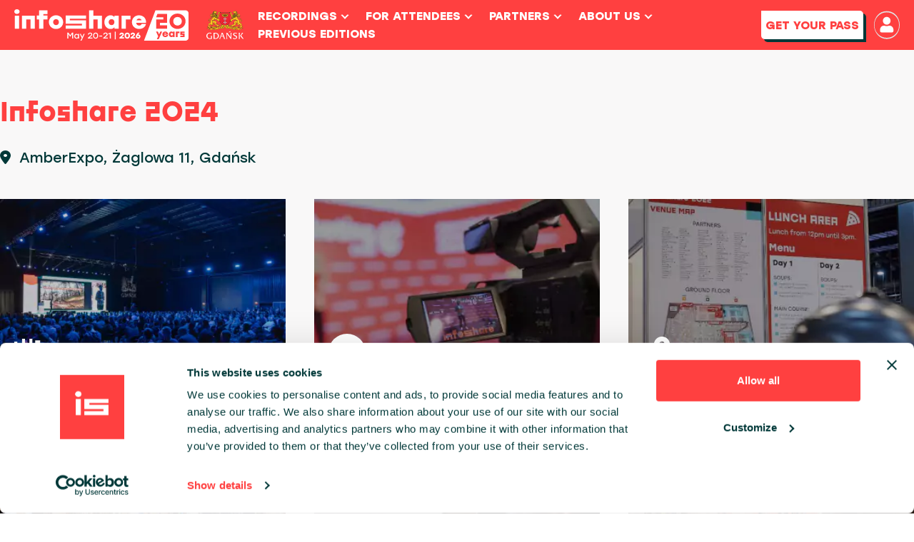

--- FILE ---
content_type: text/html; charset=UTF-8
request_url: https://infoshare.pl/conference/lobby/
body_size: 6918
content:
<!DOCTYPE html>
<html lang="en">
<head>
<!-- CookieBot -->
<script id="Cookiebot" src="https://consent.cookiebot.com/uc.js" data-cbid="5e849f96-0ecb-49eb-ad9d-6dcc8293edef"  type="text/javascript"></script>
<!-- end CookieBot -->

<!-- Google Tag Manager -->
<script>(function(w,d,s,l,i){w[l]=w[l]||[];w[l].push({'gtm.start':
new Date().getTime(),event:'gtm.js'});var f=d.getElementsByTagName(s)[0],
j=d.createElement(s),dl=l!='dataLayer'?'&l='+l:'';j.async=true;j.src=
'https://www.googletagmanager.com/gtm.js?id='+i+dl;f.parentNode.insertBefore(j,f);
})(window,document,'script','dataLayer','GTM-WK38ZQ7');</script>
<!-- End Google Tag Manager -->

<!-- google optimise -->
<style>.async-hide { opacity: 0 !important} </style>
<script>(function(a,s,y,n,c,h,i,d,e){s.className+=' '+y;h.start=1*new Date;
h.end=i=function(){s.className=s.className.replace(RegExp(' ?'+y),'')};
(a[n]=a[n]||[]).hide=h;setTimeout(function(){i();h.end=null},c);h.timeout=c;
})(window,document.documentElement,'async-hide','dataLayer',4000,
{'OPT-TQLCNQQ':true});</script>
<script src="https://www.googleoptimize.com/optimize.js?id=OPT-TQLCNQQ"></script>
    <meta charset="UTF-8"/>
    <meta name="viewport" content="width=device-width, initial-scale=1.0"/>
    <meta property="fb:app_id" content="1860654077597061"/>

    <title>Infoshare - The Biggest Tech Event in CEE</title>
    <meta http-equiv="Content-Type" content="text/html; charset=utf-8" />
    <meta name="keywords" content="infoshare, tech, new media, startup, conference, IT, konferencja, entrepreneurship, digital media, investors, software development, gdansk, poland" />
<meta name="description" content="Founded by four tech-passionate friends, Infoshare has always been devoted to sharing practical knowledge among professionals. What started off as a modest event held at a university hall, has grown into a year-round celebration of technology.

We believe that technology is changing the world and each aspect of our lives. We promote it in hope to inspire people to embrace it and come up with their own innovations.

We also create opportunities to network. We connect people, startups, and companies to help them grow stronger together. We build a trustworthy and caring community for tech-oriented people." />
<meta name="robots" content="INDEX,FOLLOW" />
<meta name="author" content="Made with ❤ by HONETi" />
<link rel="shortcut icon" href="https://infoshare.pl/favicon.png" type="image/x-icon" />
<meta property="og:title" content="Infoshare - Share what IS worthy" />
<meta property="og:description" content="We believe that technology is changing the world and each aspect of our lives. We promote it in hope to inspire people to embrace it and come up with their own innovations
Join us in Gdansk. May 27-28, Gdansk." />
<meta property="og:site_name" content="Infoshare - The Biggest Tech Event in CEE" />
<meta property="og:type" content="article" />
<meta property="og:image" content="https://infoshare.pl/_media/conference/2025/og-25.png?v2" />
<meta property="og:url" content="https://infoshare.pl/conference/lobby/" />

                <link rel="preload" href="https://infoshare.pl/system/themes/infoshare/style/compressed.min.css?v=217" as="style">
    <link rel="stylesheet" href="https://infoshare.pl/system/themes/infoshare/style/compressed.min.css?v=217"/>

    <link href="https://infoshare.pl/system/themes/infoshare/fonts/font_awsome_v6/css/all.min.css" rel="stylesheet">

    
    <link rel="preload" href="https://cdnjs.cloudflare.com/ajax/libs/jquery/3.2.1/jquery.min.js" as="script">
    <script src="https://cdnjs.cloudflare.com/ajax/libs/jquery/3.2.1/jquery.min.js"></script>

    <link rel="preload" href="https://cdnjs.cloudflare.com/ajax/libs/jquery-validate/1.11.0/jquery.validate.min.js" as="script">
    <script src="https://cdnjs.cloudflare.com/ajax/libs/jquery-validate/1.11.0/jquery.validate.min.js"></script>

    <!-- Slick -->
    <link rel="preload" href="https://infoshare.pl/system/themes/infoshare/js/slick/slick.min.js" as="script">
    <script src="https://infoshare.pl/system/themes/infoshare/js/slick/slick.min.js"></script>

    <!-- Rating -->
    <link rel="preload" href="https://infoshare.pl/system/themes/infoshare/js/star-rating.min.js" as="script">
    <script src="https://infoshare.pl/system/themes/infoshare/js/star-rating.min.js"></script>

            <link rel="stylesheet" href="https://infoshare.pl/_media/is-style/is-style.css?v2.12" media="screen"/>
    
    <script>
        setTimeout(function () {
            $('#preloader').fadeOut(); // will fade out the white DIV that covers the website.
        }, 350);

        /******** ADD & REMOVE AJAX LOADER ********/
        addAjaxLoader = function (container = 'body') {
            $(container).append('<div class="preloader-in"><div class="spinner"><div class="bounce1"></div><div class="bounce2"></div><div class="bounce3"></div></div></div>');
            if (container === 'body') {
                $('.preloader-in').css('z-index', '9999999');
            }
        };
        removeAjaxLoader = function (container = 'body') {
            $(container).find('.preloader-in').remove();
        };

        addAjaxLoader2 = function (container = 'body') {
            $(container).append('<div class="preloader-in2"><div class="spinner"><div class="bounce1"></div><div class="bounce2"></div><div class="bounce3"></div></div></div>');
        };
        removeAjaxLoader2 = function (container = 'body') {
            $(container).find('.preloader-in2').remove();
        };

        /******** ACTION LOG ********/
        function ajaxSendStats(object_id, type) {
                        $.post(`https://infoshare.pl/infoshare/_api/action-log.php`, {type: type, object_id: object_id}, {dataType: 'application/json'});
                    }

                    // ############ gtmDataLayerEvent ############
            let _customGtmDataLayerEvent = false;
            gtmDataLayerEvent = function (pageType, event = 'Pageview') {
                window.dataLayer = window.dataLayer || [];
                dataLayer.push({
                    'event': event,
                    'pageType': pageType,
                    'userid': '',
                });
            };
            </script>


<!-- Facebook Pixel Code -->
  <script type="text/plain" data-cookieconsent="marketing">
    !function(f,b,e,v,n,t,s){if(f.fbq)return;n=f.fbq=function(){n.callMethod?
      n.callMethod.apply(n,arguments):n.queue.push(arguments)};if(!f._fbq)f._fbq=n;
      n.push=n;n.loaded=!0;n.version='2.0';n.queue=[];t=b.createElement(e);t.async=!0;
      t.src=v;s=b.getElementsByTagName(e)[0];s.parentNode.insertBefore(t,s)}(window,
      document,'script','https://connect.facebook.net/en_US/fbevents.js');
    fbq('init', '760863774043850');
    fbq('track', "PageView");
  </script>
  <noscript><img height="1" width="1" style="display:none" src="https://www.facebook.com/tr?id=760863774043850&amp;ev=PageView&amp;noscript=1"/></noscript>
  <!-- End Facebook Pixel Code -->

<!-- Facebook Pixel Code -->
<script  type="text/plain" data-cookieconsent="marketing">
!function(f,b,e,v,n,t,s)
{if(f.fbq)return;n=f.fbq=function(){n.callMethod?
n.callMethod.apply(n,arguments):n.queue.push(arguments)};
if(!f._fbq)f._fbq=n;n.push=n;n.loaded=!0;n.version='2.0';
n.queue=[];t=b.createElement(e);t.async=!0;
t.src=v;s=b.getElementsByTagName(e)[0];
s.parentNode.insertBefore(t,s)}(window, document,'script',
'https://connect.facebook.net/en_US/fbevents.js');
fbq('init', '264392913899831');
fbq('track', 'PageView');
</script>
<noscript><img height="1" width="1" style="display:none"
src="https://www.facebook.com/tr?id=264392913899831&amp;ev=PageView&amp;noscript=1"
/></noscript>
<!-- End Facebook Pixel Code -->

<!-- TikTok Pixel Code -->
<script  type="text/plain" data-cookieconsent="marketing">
!function (w, d, t) {
  w.TiktokAnalyticsObject=t;var ttq=w[t]=w[t]||[];ttq.methods=["page","track","identify","instances","debug","on","off","once","ready","alias","group","enableCookie","disableCookie"],ttq.setAndDefer=function(t,e){t[e]=function(){t.push([e].concat(Array.prototype.slice.call(arguments,0)))}};for(var i=0;i<ttq.methods.length;i++)ttq.setAndDefer(ttq,ttq.methods[i]);ttq.instance=function(t){for(var e=ttq._i[t]||[],n=0;n<ttq.methods.length;n++)ttq.setAndDefer(e,ttq.methods[n]);return e},ttq.load=function(e,n){var i="https://analytics.tiktok.com/i18n/pixel/events.js";ttq._i=ttq._i||{},ttq._i[e]=[],ttq._i[e]._u=i,ttq._t=ttq._t||{},ttq._t[e]=+new Date,ttq._o=ttq._o||{},ttq._o[e]=n||{};var o=document.createElement("script");o.type="text/javascript",o.async=!0,o.src=i+"?sdkid="+e+"&lib="+t;var a=document.getElementsByTagName("script")[0];a.parentNode.insertBefore(o,a)};
  ttq.load('C8K7E95MP02EUPVMHTRG');
  ttq.page();
}(window, document, 'ttq');
</script>
<!-- End TikTok Pixel Code -->

<!-- Twitter universal website tag code -->
<script  type="text/plain" data-cookieconsent="marketing">
!function(e,t,n,s,u,a){e.twq||(s=e.twq=function(){s.exe?s.exe.apply(s,arguments):s.queue.push(arguments);
},s.version='1.1',s.queue=[],u=t.createElement(n),u.async=!0,u.src='//static.ads-twitter.com/uwt.js',
a=t.getElementsByTagName(n)[0],a.parentNode.insertBefore(u,a))}(window,document,'script');
// Insert Twitter Pixel ID and Standard Event data below
twq('init','o93gf');
twq('track','PageView');
</script>
<!-- End Twitter universal website tag code -->

<link rel="manifest" href="/manifest.json">

<script src="https://infoshare.pl/smoothScrollTest.js"></script>

<!-- GOOGLE ANALYTICS -->
<script type="text/plain" data-cookieconsent="statistics">
  (function(i,s,o,g,r,a,m){i['GoogleAnalyticsObject']=r;i[r]=i[r]||function(){
  (i[r].q=i[r].q||[]).push(arguments)},i[r].l=1*new Date();a=s.createElement(o),
  m=s.getElementsByTagName(o)[0];a.async=1;a.src=g;m.parentNode.insertBefore(a,m)
  })(window,document,'script','//www.google-analytics.com/analytics.js','ga');

  ga('create', 'UA-4953626-1', 'auto');
  ga('send', 'pageview');

</script>
<!-- END GOOGLE ANALYTICS -->
</head>
<body id="top" class="">
<!-- Google Tag Manager (noscript) -->
<noscript><iframe src="https://www.googletagmanager.com/ns.html?id=GTM-WK38ZQ7"
height="0" width="0" style="display:none;visibility:hidden"></iframe></noscript>
<!-- End Google Tag Manager (noscript) -->


<script>
    let is_appleMobile = false;
    if (navigator.userAgent.match(/(iPod|iPhone|iPad)/)) {
        $('body').addClass('is-apple-mobile');
        is_appleMobile = true;
    }

    let is_mobile = false;
    if (/Android|webOS|iPhone|iPad|iPod|BlackBerry/i.test(navigator.userAgent)) {
        $('body').addClass('is-mobile');
        is_mobile = true;
    }
</script>

<script>
    if (parent.$.fancybox !== undefined && parent.$.fancybox.getInstance()) {
        parent.jQuery.fancybox.close();
        parent.window.location.href = window.location;
    }
</script>
<!-- Preloader -->
<div id="preloader">
    <div class="spinner">
        <div class="bounce1"></div>
        <div class="bounce2"></div>
        <div class="bounce3"></div>
    </div>
</div>


    <header id="mainHeader" class="header navbar-fixed-top">
        <div class="container-big">
            <div class="header-in1">
                <a class="i-logo d-none d-lg-block" href="https://infoshare.pl" title="Infoshare"><img src="https://infoshare.pl/system/themes/infoshare/img/infoshare-conference-logo-white.svg?v4" alt="Infoshare"/></a>
                <a class="i-logo d-block d-lg-none" href="https://infoshare.pl" title="Infoshare"><img src="https://infoshare.pl/system/themes/infoshare/img/infoshare-conference-small-logo-white.svg?v4" alt="Infoshare"/></a>
                                                    <a class="i-gdansk-logo" href="https://www.gdansk.pl/" title="Gdańsk" target="_blank">
                        <picture>
                            <img src="https://infoshare.pl/system/themes/infoshare/img/logo-gdansk-white.svg" alt="Gdańsk"/>
                        </picture>
                    </a>
                            </div>

            <a href="javascript:void(0);" data-role="menu-opener" class="menu-opener" data-target="#topMenu">
                <span></span>
                <span></span>
                <span></span>
                <span></span>
            </a>

            <div class="header-in2">
                <div id="topMenu" class="top-menu">
                    <nav itemscope itemtype="http://schema.org/SiteNavigationElement" role="navigation">
                        <!-- ### MENU ### -->
                        <ul id="mainMenu" class="sm-menu">
                                        <li itemprop="name">
            <a itemprop="url" class="  click-effect"  >Recordings</a>
                            <ul>
                                            <li itemprop="name"><a itemprop="url" class="  click-effect"  href="https://infoshare.pl/recordings/">All recordings</a></li>
                                            <li itemprop="name"><a itemprop="url" class="  click-effect"  href="https://infoshare.pl/conference/agenda/">Agenda 2025</a></li>
                                            <li itemprop="name"><a itemprop="url" class="  click-effect"  href="https://infoshare.pl/conference/speakers/">Speakers 2025</a></li>
                                    </ul>
                    </li>
            <li itemprop="name">
            <a itemprop="url" class="  click-effect"  >For Attendees</a>
                            <ul>
                                            <li itemprop="name"><a itemprop="url" class="  click-effect"  href="https://infoshare.pl/conference/app/">Conference App</a></li>
                                            <li itemprop="name"><a itemprop="url" class="  click-effect"  href="https://infoshare.pl/conference/startup-package/">Startup Expo Package</a></li>
                                            <li itemprop="name"><a itemprop="url" class="  click-effect"  href="https://infoshare.pl/volunteers/">Become a Volunteer</a></li>
                                            <li itemprop="name"><a itemprop="url" class="  click-effect"  href="https://infoshare.pl/conference/referrals/">Referral Program</a></li>
                                            <li itemprop="name"><a itemprop="url" class="  click-effect" target="_blank" href="https://events.hoperfy.com/infoshare26gnd/hotels">Hotels</a></li>
                                            <li itemprop="name"><a itemprop="url" class="  click-effect"  href="https://infoshare.pl/conference/faq/">FAQ</a></li>
                                            <li itemprop="name"><a itemprop="url" class="  click-effect"  href="https://infoshare.pl/news/">News</a></li>
                                            <li itemprop="name"><a itemprop="url" class="  click-effect"  href="https://infoshare.pl/conference/discover-gdansk/">Discover Gdańsk</a></li>
                                    </ul>
                    </li>
            <li itemprop="name">
            <a itemprop="url" class="  click-effect"  >Partners</a>
                            <ul>
                                            <li itemprop="name"><a itemprop="url" class="  click-effect"  href="https://infoshare.pl/conference/become-a-partner/">Partnership offer</a></li>
                                            <li itemprop="name"><a itemprop="url" class="  click-effect"  href="https://infoshare.pl/conference/partners/">Partners 2025</a></li>
                                    </ul>
                    </li>
            <li itemprop="name">
            <a itemprop="url" class="  click-effect"  >About us</a>
                            <ul>
                                            <li itemprop="name"><a itemprop="url" class="  click-effect"  href="https://infoshare.pl/about/contact/">Contact us</a></li>
                                            <li itemprop="name"><a itemprop="url" class="  click-effect"  href="https://infoshare.pl/conference/media-pack/">Contact - Media</a></li>
                                            <li itemprop="name"><a itemprop="url" class="  click-effect"  href="https://infoshare.pl/about/events-projects/">Our events</a></li>
                                            <li itemprop="name"><a itemprop="url" class="  click-effect"  href="https://infoshare.pl/about/events-projects/#projects">Our projects</a></li>
                                            <li itemprop="name"><a itemprop="url" class="  click-effect"  href="https://infoshare.pl/about/">About us</a></li>
                                    </ul>
                    </li>
            <li itemprop="name">
            <a itemprop="url" class="  click-effect"  href="https://infoshare.pl/previous-editions/">Previous Editions</a>
                    </li>
                            </ul>
                    </nav>
                    <div class="i-btn-register">
                        <a class="btn btn-white" href="https://infoshare.pl/is-register/"><span class="i-btn-register-text">Get Your Pass</span></a>
                    </div>
                </div>

                <div class="i-btn-action">
                    <a class="btn btn-white i-btn-register" href="https://infoshare.pl/is-register/"><span class="i-btn-register-text">Get Your Pass</span></a>
                                            <a title="Log in" class="i-btn-profile w-auto" href="https://infoshare.pl/login/">
                            <img src="https://infoshare.pl/system/themes/infoshare/img/placeholders/no-avatar.svg" />
                        </a>
                                    </div>
            </div><!-- .bx-in2 -->
        </div><!-- .container -->
    </header>
<main class="main">
    



<link rel="stylesheet" href="https://infoshare.pl/infoshare/_media/is-style/is-style-25.css?v=1.42">
<style>
    .is-live a p {
        line-height: normal
    }
    .hero-slider .section-slick-slider2 {
        max-width: 100%;
    }
    @media (max-width: 425px) {
        .is-live img {max-width: 40px}
    }
    .is-background-card.disabled {
        cursor: not-allowed;
        filter: grayscale(1) contrast(0.5);
    }
</style>
<section class="is-section-padding">
    <div class="is-wrapper-wide">
        <h1 class="color-red wow fadeInLeft mb-is-s" data-wow-delay="0.1s">Infoshare 2024</h1>
        <p class="mb-is-s wow fadeInLeft" data-wow-delay="0.2s">
            <a class="color-green4" href="/conference/how-to-get/"><i class="fas fa-map-marker-alt"></i> &nbsp;AmberExpo, Żaglowa 11, Gdańsk</a>
        </p>
        <div class="row row-md-20 mb-40 d-flex flex-wrap justify-content-evenly is-live">
            <div class="col-xs-6 col-md-4">
                <a href="/conference/agenda/">
                    <div class="is-background-card grow-cont wow zoomIn color-white grow-cont wow zoomIn" style="background-image: url('https://infoshare.pl/infoshare/conference/lobby/img/agenda.webp')">
                        <div>
                            <img src="https://infoshare.pl/infoshare/conference/lobby/icon/agenda.svg" alt="" class="grow mb-10">
                            <p class="fs-16 fs-sm-24 lh-normal"><strong>AGENDA</strong></p>
                        </div>
                    </div>
                </a>
            </div>
            <div class="col-xs-6 col-md-4">
                <a id="js-stages" href="javascript:;" >
                    <div class=" is-background-card grow-cont wow zoomIn color-white grow-cont wow zoomIn" style="background-image: url('https://infoshare.pl/infoshare/conference/lobby/img/live.webp')">
                        <div>
                            <img src="https://infoshare.pl/infoshare/conference/lobby/icon/live.svg" alt="" class="grow mb-10">
                            <p class="fs-16 fs-sm-24 lh-normal"><strong>LIVESTREAM</strong></p>
                        </div>
                    </div>
                </a>
            </div>
            <div class="col-xs-6 col-md-4">
                <a href="/conference/venue/" >
                    <div class=" is-background-card grow-cont wow zoomIn color-white grow-cont wow zoomIn" style="background-image: url('https://infoshare.pl/infoshare/conference/lobby/img/map.webp')">
                        <i class="fas fa-map-marked-alt fs-36 fs-sm-48 mb-10"></i>
                        <p class="fs-16 fs-sm-24 lh-normal"><strong>VENUE MAP</strong></p>
                    </div>
                </a>
            </div>
            <div class="col-xs-6 col-md-4">
                <a href="/conference/partners-catalog/">
                    <div class="is-background-card grow-cont wow zoomIn color-white grow-cont wow zoomIn" style="background-image: url('https://infoshare.pl/infoshare/conference/lobby/img/catalog.webp')">
                        <div>
                            <img src="https://infoshare.pl/infoshare/conference/lobby/icon/partners.svg" alt="" class="grow mb-10">
                            <p class="fs-16 fs-sm-24 lh-normal"><strong>PARTNERS CATALOG</strong></p>
                        </div>
                    </div>
                </a>
            </div>
            <div class="col-xs-6 col-md-4">
                <a href="/conference/job-board/">
                    <div class="is-background-card grow-cont wow zoomIn color-white grow-cont wow zoomIn" style="background-image: url('https://infoshare.pl/infoshare/conference/lobby/img/job-board.webp')">
                        <div>
                            <img src="https://infoshare.pl/infoshare/conference/lobby/icon/job-board.svg" alt="" class="grow mb-10">
                            <p class="fs-16 fs-sm-24 lh-normal"><strong>JOB BOARD</strong></p>
                        </div>
                    </div>
                </a>
            </div>
            <div class="col-xs-6 col-md-4">
                <a href="/profile/matchmaking/">
                    <div class="is-background-card grow-cont wow zoomIn color-white grow-cont wow zoomIn" style="background-image: url('https://infoshare.pl/infoshare/conference/lobby/img/matchmaking.webp')">
                        <div>
                            <img src="https://infoshare.pl/infoshare/conference/lobby/icon/matchmaking.svg" alt="" class="grow mb-10">
                            <p class="fs-16 fs-sm-24 lh-normal"><strong>MATCHMAKING</strong></p>
                        </div>
                    </div>
                </a>
            </div>
            <div class="col-xs-6 col-md-4">
                <a href="/conference/partners-activities/" >
                    <div class=" is-background-card grow-cont wow zoomIn color-white grow-cont wow zoomIn" style="background-image: url('https://infoshare.pl/infoshare/conference/lobby/img/activities.webp')">
                        <div>
                            <img src="https://infoshare.pl/infoshare/conference/lobby/icon/activities.svg" alt="" class="grow mb-10">
                            <p class="fs-16 fs-sm-24 lh-normal"><strong>PARTNERS' ACTIVITIES</strong></p>
                        </div>
                    </div>
                </a>
            </div>
            <div class="col-xs-6 col-md-4">
                <a href="/conference/startup-contest/">
                    <div class="is-background-card grow-cont wow zoomIn color-white grow-cont wow zoomIn" style="background-image: url('https://infoshare.pl/infoshare/conference/lobby/img/contest.webp')">
                        <div>
                            <img src="https://infoshare.pl/infoshare/conference/lobby/icon/contest.svg" alt="" class="grow mb-10">
                            <p class="fs-16 fs-sm-24 lh-normal"><strong>STARTUP CONTEST</strong></p>
                        </div>
                    </div>
                </a>
            </div>
        </div>

<!--        <div class="hero-slider bg-is-green pt-20 pb-20">-->
            <!--        </div>-->
    </div>
</section>
<script src="../live-stages.js?v2.1"></script>
<script>
$(document).ready(function(){
    if (window.location.hash == "#livestream") {
        document.querySelector('#js-stages').click();
    }
});  
</script>


</main>
<footer class="footer bg-img02 html-editor">
    <div class="container-big">
                    <div class="col-sm-4">
                <h4 class="t-center">Shortcuts</h4>
                <!-- ### FOOT MENU ### -->
                <ul>
			<li>
			<a  href="https://infoshare.pl/speakers-list/">FULL SPEAKERS LIST</a>
		</li>
			<li>
			<a  href="https://infoshare.pl/speeches/">PAST SPEECHES LIST</a>
		</li>
			<li>
			<a  href="https://infoshare.pl/about/">ABOUT US</a>
		</li>
			<li>
			<a  href="https://infoshare.pl/photos/">PHOTOS</a>
		</li>
			<li>
			<a  href="https://infoshare.pl/code-of-conduct.html">CODE OF CONDUCT</a>
		</li>
			<li>
			<a  href="https://infoshare.pl/about/contact/">CONTACT</a>
		</li>
			<li>
			<a  href="https://infoshare.pl/legal/">TERMS AND CONDITIONS</a>
		</li>
			<li>
			<a  href="https://infoshare.pl/rodo">PRIVACY POLICY and INFORMATION CLAUSES</a>
		</li>
	</ul>
            </div>

            <div class="col-sm-4">
                <h4 class="t-center"><a href="https://infoshare.pl/previous-editions/">Previous editions</a></h4>
                <!-- ### PREVIOUS EDITIONS MENU ### -->
                <ul>
			<li>
			<a  href="https://infoshare.pl/previous-editions/2025/">2025</a>
		</li>
			<li>
			<a  href="https://infoshare.pl/infoshare2024/">2024</a>
		</li>
			<li>
			<a  href="https://infoshare.pl/infoshare2023/">2023</a>
		</li>
			<li>
			<a  href="https://infoshare.pl/infoshare2022/">2022</a>
		</li>
			<li>
			<a  href="https://infoshare.pl/infoshare2021/">2021</a>
		</li>
			<li>
			<a  href="https://infoshare.pl/infoshare2020/">2020</a>
		</li>
			<li>
			<a  href="https://infoshare.pl/previous-editions/">PREVIOUS EDITIONS</a>
		</li>
			<li>
			<a  href="https://infoshare.pl/photos/">PHOTOS</a>
		</li>
	</ul>
            </div>

            

            <div class="col-sm-4 t-center">
                <h4 class="t-center">Join Infoshare</h4>
                <a title="Facebook" class="ico-social" target="_blank" href="https://www.facebook.com/infosharepl"><i class="fab fa-facebook-f"></i></a>
                <a title="X" class="ico-social" target="_blank" href="https://twitter.com/infosharepl"><i class="fa-brands fa-x-twitter"></i></a>
                <a title="Linkedin" class="ico-social" target="_blank" href="https://www.linkedin.com/company/infoshare-pl/"><i class="fab fa-linkedin-in"></i></a>
                <a title="Youtube" class="ico-social" target="_blank" href="https://www.youtube.com/user/infoSharePL"><i class="fab fa-youtube"></i></a>
                <a title="Instagram" class="ico-social" target="_blank" href="https://www.instagram.com/infoshare/"><i class="fab fa-instagram"></i></a>

                <h4 class="t-center mt-sm-40 mt-20">infoShare Academy</h4>
                <a href="https://infoshareacademy.com" target="_blank" title="infoShare Academy"><img alt="infoShare Academy" src="https://infoshare.pl/system/themes/infoshare/img/isa-banner.svg" /></a>
            </div>
                <p class="fs-14 t-center mb-10 clear">© 2026 Infoshare. All rights reserved.</p>
        <div class="t-center fs-12 color-white">
                        Powered by <a class="color-white fw-600" title="Made with ❤ by HONETi" href="https://honeti.com" target="_blank">HONETi.com</a>
        </div>
    </div>
</footer>
<span class="ico-go-top" data-scroll-target="#top"></span>



<script>
            if (typeof gtmDataLayerEvent === "function" && !_customGtmDataLayerEvent) {
            gtmDataLayerEvent('Content');
        }
    
    
    </script>
<script>
    $(function () {
        $('.lazy').Lazy({
            effect: 'show',
            threshold: 350,
            visibleOnly: false
        });
    });
</script>

<script src="https://cdnjs.cloudflare.com/ajax/libs/jquery.lazy/1.7.9/jquery.lazy.min.js"></script>
<script src="https://cdnjs.cloudflare.com/ajax/libs/twitter-bootstrap/3.4.0/js/bootstrap.min.js"></script>
<script src="https://cdnjs.cloudflare.com/ajax/libs/bootstrap-select/1.12.4/js/bootstrap-select.min.js"></script>
<script src="https://cdnjs.cloudflare.com/ajax/libs/jquery-scrollTo/2.1.2/jquery.scrollTo.min.js"></script>
<script src="https://cdnjs.cloudflare.com/ajax/libs/fancybox/3.2.5/jquery.fancybox.min.js"></script>
<script src="https://cdnjs.cloudflare.com/ajax/libs/jquery-confirm/3.3.2/jquery-confirm.min.js"></script>
<script src="https://cdnjs.cloudflare.com/ajax/libs/jquery-cookie/1.4.1/jquery.cookie.min.js"></script>

<script src="https://infoshare.pl/system/themes/infoshare/js/jquery.smartmenus.min.js"></script>
<script src="https://infoshare.pl/system/themes/infoshare/js/wow/wow.min.js?v2"></script>
<script src="https://infoshare.pl/system/themes/infoshare/js/stickySidebar.js"></script>
<script src="https://infoshare.pl/system/themes/infoshare/js/confirm-custom.js?v4"></script>
<script src="https://infoshare.pl/system/themes/infoshare/js/input-number.js?v=2"></script>
<script src="https://infoshare.pl/system/themes/infoshare/js/validate-and-type-control.js?v=2"></script>
<script src="https://infoshare.pl/system/themes/infoshare/js/main.js?v58"></script>

<!-- SERVICE VERSION: 1.1.0+1 -->
<!-- SCRIPT TIME: 0.0811 sec. -->
<!-- SCRIPT MEM: 2048 kB, PEAK: 2048 kB -->

</body>
</html>
<link rel="stylesheet" href="https://cdnjs.cloudflare.com/ajax/libs/fancybox/3.2.5/jquery.fancybox.min.css"/>

--- FILE ---
content_type: text/css
request_url: https://infoshare.pl/system/themes/infoshare/style/compressed.min.css?v=217
body_size: 42100
content:
/**
 * Table of contents: 
 * reset-min.css
 * jquery-confirm.css
 * grid.css
 * grid2.css
 * animation.css
 * btn.css
 * form.css
 * style_page.css
 * slick.css
 * plugins.css
 * menu.css
 * style.css
 * conference-online.css
 * helper.css
 * Generated by MagicMin: 2026-01-20 02:11:08
 */
 html,body,div,span,applet,object,iframe,h1,h2,h3,h4,h5,h6,p,blockquote,pre,a,abbr,acronym,address,big,cite,code,del,dfn,em,font,img,ins,kbd,q,s,samp,small,strike,strong,sub,sup,tt,var,b,u,i,center,dl,dt,dd,ol,ul,li,fieldset,form,label,legend,table,caption,tbody,tfoot,thead,tr,th,td{margin:0;padding:0;border:0;font-size:100%;vertical-align:baseline}body{line-height:1}ol,ul{list-style:none}blockquote,q{quotes:none}ins{text-decoration:none}del{text-decoration:line-through}table{border-collapse:collapse;border-spacing:0}html{font-family:sans-serif;-ms-text-size-adjust:100%;-webkit-text-size-adjust:100%}body{margin:0}article,aside,details,figcaption,figure,footer,header,hgroup,main,nav,section,summary{display:block}audio,canvas,progress,video{display:inline-block;vertical-align:baseline}audio:not([controls]){display:none;height:0}[hidden],template{display:none}a{background:transparent}abbr[title]{border-bottom:1px dotted}b,strong{font-weight:bold}dfn{font-style:italic}mark{background:#ff0;color:#000}small{font-size:80%}sub,sup{font-size:75%;line-height:0;position:relative;vertical-align:baseline}sup{top:-0.5em}sub{bottom:-0.25em}img{border:0}svg:not(:root){overflow:hidden}figure{margin:1em 40px}hr{-moz-box-sizing:content-box;box-sizing:content-box;height:0}pre{overflow:auto}code,kbd,pre,samp{font-family:monospace,monospace;font-size:1em}button,input,optgroup,select,textarea{color:inherit;font:inherit;margin:0}button{overflow:visible}button,select{text-transform:none}button,html input[type="button"],input[type="reset"],input[type="submit"]{-webkit-appearance:button;cursor:pointer}button[disabled],html input[disabled]{cursor:default}button::-moz-focus-inner,input::-moz-focus-inner{border:0;padding:0}input{line-height:normal}input[type="checkbox"],input[type="radio"]{box-sizing:border-box;padding:0}input[type="number"]::-webkit-inner-spin-button,input[type="number"]::-webkit-outer-spin-button{height:auto}input[type="search"]{-webkit-appearance:textfield;-moz-box-sizing:content-box;-webkit-box-sizing:content-box;box-sizing:content-box}input[type="search"]::-webkit-search-cancel-button,input[type="search"]::-webkit-search-decoration{-webkit-appearance:none}fieldset{border:1px solid #c0c0c0;margin:0 2px;padding:.35em .625em .75em}legend{border:0;padding:0}textarea{overflow:auto}optgroup{font-weight:bold}table{border-collapse:collapse;border-spacing:0}td,th{padding:0}:target, input:focus, textarea:focus, select:focus{outline: 0} @-webkit-keyframes jconfirm-spin{from{-webkit-transform: rotate(0deg);transform: rotate(0deg)}to{-webkit-transform: rotate(360deg);transform: rotate(360deg)}}@keyframes jconfirm-spin{from{-webkit-transform: rotate(0deg);transform: rotate(0deg)}to{-webkit-transform: rotate(360deg);transform: rotate(360deg)}}body[class*=jconfirm-no-scroll-]{overflow: hidden !important}.jconfirm{position: fixed;top: 0;left: 0;right: 0;bottom: 0;z-index: 99999999;font-family: inherit;overflow: hidden}.jconfirm .jconfirm-bg{position: fixed;top: 0;left: 0;right: 0;bottom: 0;-webkit-transition: opacity .4s;transition: opacity .4s}.jconfirm .jconfirm-bg.jconfirm-bg-h{opacity: 0 !important}.jconfirm .jconfirm-scrollpane{-webkit-perspective: 500px;perspective: 500px;-webkit-perspective-origin: center;perspective-origin: center;display: table;width: 100%;height: 100%}.jconfirm .jconfirm-row{display: table-row;width: 100%}.jconfirm .jconfirm-cell{display: table-cell;vertical-align: middle}.jconfirm .jconfirm-holder{max-height: 100%;padding: 50px 0}.jconfirm .jconfirm-box-container{-webkit-transition: -webkit-transform;transition: -webkit-transform;transition: transform;transition: transform, -webkit-transform}.jconfirm .jconfirm-box-container.jconfirm-no-transition{-webkit-transition: none !important;transition: none !important}.jconfirm .jconfirm-box{background: white;border-radius: 4px;position: relative;outline: none;padding: 15px 15px 0;overflow: hidden;margin-left: auto;margin-right: auto}@-webkit-keyframes type-blue{1%, 100%{border-color: #3498db}50%{border-color: #5faee3}}@keyframes type-blue{1%, 100%{border-color: #3498db}50%{border-color: #5faee3}}@-webkit-keyframes type-green{1%, 100%{border-color: #2ecc71}50%{border-color: #54d98c}}@keyframes type-green{1%, 100%{border-color: #2ecc71}50%{border-color: #54d98c}}@-webkit-keyframes type-red{1%, 100%{border-color: #e74c3c}50%{border-color: #ed7669}}@keyframes type-red{1%, 100%{border-color: #e74c3c}50%{border-color: #ed7669}}@-webkit-keyframes type-orange{1%, 100%{border-color: #f1c40f}50%{border-color: #f4d03f}}@keyframes type-orange{1%, 100%{border-color: #f1c40f}50%{border-color: #f4d03f}}@-webkit-keyframes type-purple{1%, 100%{border-color: #9b59b6}50%{border-color: #b07cc6}}@keyframes type-purple{1%, 100%{border-color: #9b59b6}50%{border-color: #b07cc6}}@-webkit-keyframes type-dark{1%, 100%{border-color: #34495e}50%{border-color: #46627f}}@keyframes type-dark{1%, 100%{border-color: #34495e}50%{border-color: #46627f}}.jconfirm .jconfirm-box.jconfirm-type-animated{-webkit-animation-duration: 2s;animation-duration: 2s;-webkit-animation-iteration-count: infinite;animation-iteration-count: infinite}.jconfirm .jconfirm-box.jconfirm-type-blue{border: solid 1px #3498db;border-top-width: 7px;-webkit-animation-name: type-blue;animation-name: type-blue}.jconfirm .jconfirm-box.jconfirm-type-green{border: solid 1px #2ecc71;border-top-width: 7px;-webkit-animation-name: type-green;animation-name: type-green}.jconfirm .jconfirm-box.jconfirm-type-red{border: solid 1px #e74c3c;border-top-width: 7px;-webkit-animation-name: type-red;animation-name: type-red}.jconfirm .jconfirm-box.jconfirm-type-orange{border: solid 1px #f1c40f;border-top-width: 7px;-webkit-animation-name: type-orange;animation-name: type-orange}.jconfirm .jconfirm-box.jconfirm-type-purple{border: solid 1px #9b59b6;border-top-width: 7px;-webkit-animation-name: type-purple;animation-name: type-purple}.jconfirm .jconfirm-box.jconfirm-type-dark{border: solid 1px #34495e;border-top-width: 7px;-webkit-animation-name: type-dark;animation-name: type-dark}.jconfirm .jconfirm-box.loading{height: 120px}.jconfirm .jconfirm-box.loading:before{content: '';position: absolute;left: 0;background: white;right: 0;top: 0;bottom: 0;border-radius: 10px;z-index: 1}.jconfirm .jconfirm-box.loading:after{opacity: 0.6;content: '';height: 30px;width: 30px;border: solid 3px transparent;position: absolute;left: 50%;margin-left: -15px;border-radius: 50%;-webkit-animation: jconfirm-spin 1s infinite linear;animation: jconfirm-spin 1s infinite linear;border-bottom-color: dodgerblue;top: 50%;margin-top: -15px;z-index: 2}.jconfirm .jconfirm-box div.jconfirm-closeIcon{height: 20px;width: 20px;position: absolute;top: 10px;right: 10px;cursor: pointer;opacity: .6;text-align: center;font-size: 27px !important;line-height: 14px !important;display: none;z-index: 1}.jconfirm .jconfirm-box div.jconfirm-closeIcon:empty{display: none}.jconfirm .jconfirm-box div.jconfirm-closeIcon .fa{font-size: 16px}.jconfirm .jconfirm-box div.jconfirm-closeIcon .glyphicon{font-size: 16px}.jconfirm .jconfirm-box div.jconfirm-closeIcon .zmdi{font-size: 16px}.jconfirm .jconfirm-box div.jconfirm-closeIcon:hover{opacity: 1}.jconfirm .jconfirm-box div.jconfirm-title-c{display: block;font-size: 22px;line-height: 20px;-webkit-user-select: none;-moz-user-select: none;-ms-user-select: none;user-select: none;cursor: default;padding-bottom: 15px}.jconfirm .jconfirm-box div.jconfirm-title-c.jconfirm-hand{cursor: move}.jconfirm .jconfirm-box div.jconfirm-title-c .jconfirm-icon-c{font-size: inherit;display: inline-block;vertical-align: middle}.jconfirm .jconfirm-box div.jconfirm-title-c .jconfirm-icon-c i{vertical-align: middle}.jconfirm .jconfirm-box div.jconfirm-title-c .jconfirm-icon-c:empty{display: none}.jconfirm .jconfirm-box div.jconfirm-title-c .jconfirm-title{-webkit-user-select: none;-moz-user-select: none;-ms-user-select: none;user-select: none;font-size: inherit;font-family: inherit;display: inline-block;vertical-align: middle}.jconfirm .jconfirm-box div.jconfirm-title-c .jconfirm-title:empty{display: none}.jconfirm .jconfirm-box div.jconfirm-content-pane{margin-bottom: 15px;height: auto;-webkit-transition: height 0.4s ease-in;transition: height 0.4s ease-in;display: inline-block;width: 100%;position: relative;overflow-x: hidden;overflow-y: auto}.jconfirm .jconfirm-box div.jconfirm-content-pane.no-scroll{overflow-y: hidden}.jconfirm .jconfirm-box div.jconfirm-content-pane::-webkit-scrollbar{width: 3px}.jconfirm .jconfirm-box div.jconfirm-content-pane::-webkit-scrollbar-track{background: rgba(0, 0, 0, 0.1)}.jconfirm .jconfirm-box div.jconfirm-content-pane::-webkit-scrollbar-thumb{background: #666;border-radius: 3px}.jconfirm .jconfirm-box div.jconfirm-content-pane .jconfirm-content{overflow: auto}.jconfirm .jconfirm-box div.jconfirm-content-pane .jconfirm-content img{max-width: 100%;height: auto}.jconfirm .jconfirm-box div.jconfirm-content-pane .jconfirm-content:empty{display: none}.jconfirm .jconfirm-box .jconfirm-buttons{padding-bottom: 11px}.jconfirm .jconfirm-box .jconfirm-buttons > button{margin-bottom: 4px;margin-left: 4px;margin-right: 4px}.jconfirm .jconfirm-box.jconfirm-type-red .jconfirm-title-c .jconfirm-icon-c{color: #e74c3c !important}.jconfirm .jconfirm-box.jconfirm-type-blue .jconfirm-title-c .jconfirm-icon-c{color: #3498db !important}.jconfirm .jconfirm-box.jconfirm-type-green .jconfirm-title-c .jconfirm-icon-c{color: #2ecc71 !important}.jconfirm .jconfirm-box.jconfirm-type-purple .jconfirm-title-c .jconfirm-icon-c{color: #9b59b6 !important}.jconfirm .jconfirm-box.jconfirm-type-orange .jconfirm-title-c .jconfirm-icon-c{color: #f1c40f !important}.jconfirm .jconfirm-box.jconfirm-type-dark .jconfirm-title-c .jconfirm-icon-c{color: #34495e !important}.jconfirm .jconfirm-clear{clear: both}.jconfirm.jconfirm-rtl{direction: rtl}.jconfirm.jconfirm-rtl div.jconfirm-closeIcon{left: 5px;right: auto}.jconfirm.jconfirm-white .jconfirm-bg, .jconfirm.jconfirm-light .jconfirm-bg{background-color: #444;opacity: .2}.jconfirm.jconfirm-white .jconfirm-box, .jconfirm.jconfirm-light .jconfirm-box{-webkit-box-shadow: 0 2px 6px rgba(0, 0, 0, 0.2);box-shadow: 0 2px 6px rgba(0, 0, 0, 0.2);border-radius: 5px}.jconfirm.jconfirm-white .jconfirm-box .jconfirm-title-c .jconfirm-icon-c, .jconfirm.jconfirm-light .jconfirm-box .jconfirm-title-c .jconfirm-icon-c{margin-right: 8px;margin-left: 0px}.jconfirm.jconfirm-white .jconfirm-box .jconfirm-buttons, .jconfirm.jconfirm-light .jconfirm-box .jconfirm-buttons{float: right}.jconfirm.jconfirm-white .jconfirm-box .jconfirm-buttons button, .jconfirm.jconfirm-light .jconfirm-box .jconfirm-buttons button{text-transform: uppercase;font-size: 14px;font-weight: bold;text-shadow: none}.jconfirm.jconfirm-white .jconfirm-box .jconfirm-buttons button.btn-default, .jconfirm.jconfirm-light .jconfirm-box .jconfirm-buttons button.btn-default{-webkit-box-shadow: none;box-shadow: none;color: #333}.jconfirm.jconfirm-white .jconfirm-box .jconfirm-buttons button.btn-default:hover, .jconfirm.jconfirm-light .jconfirm-box .jconfirm-buttons button.btn-default:hover{background: #ddd}.jconfirm.jconfirm-white.jconfirm-rtl .jconfirm-title-c .jconfirm-icon-c, .jconfirm.jconfirm-light.jconfirm-rtl .jconfirm-title-c .jconfirm-icon-c{margin-left: 8px;margin-right: 0px}.jconfirm.jconfirm-black .jconfirm-bg, .jconfirm.jconfirm-dark .jconfirm-bg{background-color: darkslategray;opacity: .4}.jconfirm.jconfirm-black .jconfirm-box, .jconfirm.jconfirm-dark .jconfirm-box{-webkit-box-shadow: 0 2px 6px rgba(0, 0, 0, 0.2);box-shadow: 0 2px 6px rgba(0, 0, 0, 0.2);background: #444;border-radius: 5px;color: white}.jconfirm.jconfirm-black .jconfirm-box .jconfirm-title-c .jconfirm-icon-c, .jconfirm.jconfirm-dark .jconfirm-box .jconfirm-title-c .jconfirm-icon-c{margin-right: 8px;margin-left: 0px}.jconfirm.jconfirm-black .jconfirm-box .jconfirm-buttons, .jconfirm.jconfirm-dark .jconfirm-box .jconfirm-buttons{float: right}.jconfirm.jconfirm-black .jconfirm-box .jconfirm-buttons button, .jconfirm.jconfirm-dark .jconfirm-box .jconfirm-buttons button{border: none;background-image: none;text-transform: uppercase;font-size: 14px;font-weight: bold;text-shadow: none;-webkit-transition: background .1s;transition: background .1s;color: white}.jconfirm.jconfirm-black .jconfirm-box .jconfirm-buttons button.btn-default, .jconfirm.jconfirm-dark .jconfirm-box .jconfirm-buttons button.btn-default{-webkit-box-shadow: none;box-shadow: none;color: #fff;background: none}.jconfirm.jconfirm-black .jconfirm-box .jconfirm-buttons button.btn-default:hover, .jconfirm.jconfirm-dark .jconfirm-box .jconfirm-buttons button.btn-default:hover{background: #666}.jconfirm.jconfirm-black.jconfirm-rtl .jconfirm-title-c .jconfirm-icon-c, .jconfirm.jconfirm-dark.jconfirm-rtl .jconfirm-title-c .jconfirm-icon-c{margin-left: 8px;margin-right: 0px}.jconfirm .jconfirm-box.hilight.jconfirm-hilight-shake{-webkit-animation: shake 0.82s cubic-bezier(0.36, 0.07, 0.19, 0.97) both;animation: shake 0.82s cubic-bezier(0.36, 0.07, 0.19, 0.97) both;-webkit-transform: translate3d(0, 0, 0);transform: translate3d(0, 0, 0)}.jconfirm .jconfirm-box.hilight.jconfirm-hilight-glow{-webkit-animation: glow 0.82s cubic-bezier(0.36, 0.07, 0.19, 0.97) both;animation: glow 0.82s cubic-bezier(0.36, 0.07, 0.19, 0.97) both;-webkit-transform: translate3d(0, 0, 0);transform: translate3d(0, 0, 0)}@-webkit-keyframes shake{10%, 90%{-webkit-transform: translate3d(-2px, 0, 0);transform: translate3d(-2px, 0, 0)}20%, 80%{-webkit-transform: translate3d(4px, 0, 0);transform: translate3d(4px, 0, 0)}30%, 50%, 70%{-webkit-transform: translate3d(-8px, 0, 0);transform: translate3d(-8px, 0, 0)}40%, 60%{-webkit-transform: translate3d(8px, 0, 0);transform: translate3d(8px, 0, 0)}}@keyframes shake{10%, 90%{-webkit-transform: translate3d(-2px, 0, 0);transform: translate3d(-2px, 0, 0)}20%, 80%{-webkit-transform: translate3d(4px, 0, 0);transform: translate3d(4px, 0, 0)}30%, 50%, 70%{-webkit-transform: translate3d(-8px, 0, 0);transform: translate3d(-8px, 0, 0)}40%, 60%{-webkit-transform: translate3d(8px, 0, 0);transform: translate3d(8px, 0, 0)}}@-webkit-keyframes glow{0%, 100%{-webkit-box-shadow: 0 0 0px red;box-shadow: 0 0 0px red}50%{-webkit-box-shadow: 0 0 30px red;box-shadow: 0 0 30px red}}@keyframes glow{0%, 100%{-webkit-box-shadow: 0 0 0px red;box-shadow: 0 0 0px red}50%{-webkit-box-shadow: 0 0 30px red;box-shadow: 0 0 30px red}}.jconfirm{-webkit-perspective: 400px;perspective: 400px}.jconfirm .jconfirm-box{opacity: 1;-webkit-transition-property: all;transition-property: all}.jconfirm .jconfirm-box.jconfirm-animation-top, .jconfirm .jconfirm-box.jconfirm-animation-left, .jconfirm .jconfirm-box.jconfirm-animation-right, .jconfirm .jconfirm-box.jconfirm-animation-bottom, .jconfirm .jconfirm-box.jconfirm-animation-opacity, .jconfirm .jconfirm-box.jconfirm-animation-zoom, .jconfirm .jconfirm-box.jconfirm-animation-scale, .jconfirm .jconfirm-box.jconfirm-animation-none, .jconfirm .jconfirm-box.jconfirm-animation-rotate, .jconfirm .jconfirm-box.jconfirm-animation-rotatex, .jconfirm .jconfirm-box.jconfirm-animation-rotatey, .jconfirm .jconfirm-box.jconfirm-animation-scaley, .jconfirm .jconfirm-box.jconfirm-animation-scalex{opacity: 0}.jconfirm .jconfirm-box.jconfirm-animation-rotate{-webkit-transform: rotate(90deg);transform: rotate(90deg)}.jconfirm .jconfirm-box.jconfirm-animation-rotatex{-webkit-transform: rotateX(90deg);transform: rotateX(90deg);-webkit-transform-origin: center;transform-origin: center}.jconfirm .jconfirm-box.jconfirm-animation-rotatexr{-webkit-transform: rotateX(-90deg);transform: rotateX(-90deg);-webkit-transform-origin: center;transform-origin: center}.jconfirm .jconfirm-box.jconfirm-animation-rotatey{-webkit-transform: rotatey(90deg);transform: rotatey(90deg);-webkit-transform-origin: center;transform-origin: center}.jconfirm .jconfirm-box.jconfirm-animation-rotateyr{-webkit-transform: rotatey(-90deg);transform: rotatey(-90deg);-webkit-transform-origin: center;transform-origin: center}.jconfirm .jconfirm-box.jconfirm-animation-scaley{-webkit-transform: scaley(1.5);transform: scaley(1.5);-webkit-transform-origin: center;transform-origin: center}.jconfirm .jconfirm-box.jconfirm-animation-scalex{-webkit-transform: scalex(1.5);transform: scalex(1.5);-webkit-transform-origin: center;transform-origin: center}.jconfirm .jconfirm-box.jconfirm-animation-top{-webkit-transform: translate(0px, -100px);transform: translate(0px, -100px)}.jconfirm .jconfirm-box.jconfirm-animation-left{-webkit-transform: translate(-100px, 0px);transform: translate(-100px, 0px)}.jconfirm .jconfirm-box.jconfirm-animation-right{-webkit-transform: translate(100px, 0px);transform: translate(100px, 0px)}.jconfirm .jconfirm-box.jconfirm-animation-bottom{-webkit-transform: translate(0px, 100px);transform: translate(0px, 100px)}.jconfirm .jconfirm-box.jconfirm-animation-zoom{-webkit-transform: scale(1.2);transform: scale(1.2)}.jconfirm .jconfirm-box.jconfirm-animation-scale{-webkit-transform: scale(0.5);transform: scale(0.5)}.jconfirm .jconfirm-box.jconfirm-animation-none{visibility: hidden}.jconfirm.jconfirm-supervan .jconfirm-bg{background-color: rgba(54, 70, 93, 0.95)}.jconfirm.jconfirm-supervan .jconfirm-box{background-color: transparent}.jconfirm.jconfirm-supervan .jconfirm-box.jconfirm-type-blue{border: none}.jconfirm.jconfirm-supervan .jconfirm-box.jconfirm-type-green{border: none}.jconfirm.jconfirm-supervan .jconfirm-box.jconfirm-type-red{border: none}.jconfirm.jconfirm-supervan .jconfirm-box.jconfirm-type-orange{border: none}.jconfirm.jconfirm-supervan .jconfirm-box.jconfirm-type-purple{border: none}.jconfirm.jconfirm-supervan .jconfirm-box.jconfirm-type-dark{border: none}.jconfirm.jconfirm-supervan .jconfirm-box div.jconfirm-closeIcon{color: white}.jconfirm.jconfirm-supervan .jconfirm-box div.jconfirm-title-c{text-align: center;color: white;font-size: 28px;font-weight: normal}.jconfirm.jconfirm-supervan .jconfirm-box div.jconfirm-title-c > *{padding-bottom: 25px}.jconfirm.jconfirm-supervan .jconfirm-box div.jconfirm-title-c .jconfirm-icon-c{margin-right: 8px;margin-left: 0px}.jconfirm.jconfirm-supervan .jconfirm-box div.jconfirm-content-pane{margin-bottom: 25px}.jconfirm.jconfirm-supervan .jconfirm-box div.jconfirm-content{text-align: center;color: white}.jconfirm.jconfirm-supervan .jconfirm-box .jconfirm-buttons{text-align: center}.jconfirm.jconfirm-supervan .jconfirm-box .jconfirm-buttons button{font-size: 16px;border-radius: 2px;background: #303f53;text-shadow: none;border: none;color: white;padding: 10px;min-width: 100px}.jconfirm.jconfirm-supervan.jconfirm-rtl .jconfirm-box div.jconfirm-title-c .jconfirm-icon-c{margin-left: 8px;margin-right: 0px}.jconfirm.jconfirm-material .jconfirm-bg{background-color: rgba(0, 0, 0, 0.67)}.jconfirm.jconfirm-material .jconfirm-box{background-color: white;-webkit-box-shadow: 0 7px 8px -4px rgba(0, 0, 0, 0.2), 0 13px 19px 2px rgba(0, 0, 0, 0.14), 0 5px 24px 4px rgba(0, 0, 0, 0.12);box-shadow: 0 7px 8px -4px rgba(0, 0, 0, 0.2), 0 13px 19px 2px rgba(0, 0, 0, 0.14), 0 5px 24px 4px rgba(0, 0, 0, 0.12);padding: 30px 25px 10px 25px}.jconfirm.jconfirm-material .jconfirm-box .jconfirm-title-c .jconfirm-icon-c{margin-right: 8px;margin-left: 0px}.jconfirm.jconfirm-material .jconfirm-box div.jconfirm-closeIcon{color: rgba(0, 0, 0, 0.87)}.jconfirm.jconfirm-material .jconfirm-box div.jconfirm-title-c{font-size: 18px;font-weight: bold}.jconfirm.jconfirm-material .jconfirm-box .jconfirm-buttons{text-align: right}.jconfirm.jconfirm-material .jconfirm-box .jconfirm-buttons button{text-transform: uppercase;font-weight: 600}.jconfirm.jconfirm-material.jconfirm-rtl .jconfirm-title-c .jconfirm-icon-c{margin-left: 8px;margin-right: 0px}.jconfirm.jconfirm-bootstrap .jconfirm-bg{background-color: rgba(0, 0, 0, 0.21)}.jconfirm.jconfirm-bootstrap .jconfirm-box{background-color: white;-webkit-box-shadow: 0 3px 8px 0px rgba(0, 0, 0, 0.2);box-shadow: 0 3px 8px 0px rgba(0, 0, 0, 0.2);border: solid 1px rgba(0, 0, 0, 0.4);padding: 15px 0 0}.jconfirm.jconfirm-bootstrap .jconfirm-box .jconfirm-title-c .jconfirm-icon-c{margin-right: 8px;margin-left: 0px}.jconfirm.jconfirm-bootstrap .jconfirm-box div.jconfirm-closeIcon{color: rgba(0, 0, 0, 0.87)}.jconfirm.jconfirm-bootstrap .jconfirm-box div.jconfirm-title-c{color: rgba(0, 0, 0, 0.87);font-size: 22px;font-weight: bold;padding-left: 15px;padding-right: 15px}.jconfirm.jconfirm-bootstrap .jconfirm-box div.jconfirm-content{color: rgba(0, 0, 0, 0.87);padding: 0px 15px}.jconfirm.jconfirm-bootstrap .jconfirm-box .jconfirm-buttons{text-align: right;padding: 10px;margin: -5px 0 0px;border-top: solid 1px #ddd;overflow: hidden;border-radius: 0 0 4px 4px}.jconfirm.jconfirm-bootstrap .jconfirm-box .jconfirm-buttons button{font-weight: 500}.jconfirm.jconfirm-bootstrap.jconfirm-rtl .jconfirm-title-c .jconfirm-icon-c{margin-left: 8px;margin-right: 0px}.jconfirm.jconfirm-modern .jconfirm-bg{background-color: slategray;opacity: .6}.jconfirm.jconfirm-modern .jconfirm-box{background-color: white;-webkit-box-shadow: 0 7px 8px -4px rgba(0, 0, 0, 0.2), 0 13px 19px 2px rgba(0, 0, 0, 0.14), 0 5px 24px 4px rgba(0, 0, 0, 0.12);box-shadow: 0 7px 8px -4px rgba(0, 0, 0, 0.2), 0 13px 19px 2px rgba(0, 0, 0, 0.14), 0 5px 24px 4px rgba(0, 0, 0, 0.12);padding: 30px 30px 15px}.jconfirm.jconfirm-modern .jconfirm-box div.jconfirm-closeIcon{color: rgba(0, 0, 0, 0.87);top: 15px;right: 15px}.jconfirm.jconfirm-modern .jconfirm-box div.jconfirm-title-c{color: rgba(0, 0, 0, 0.87);font-size: 24px;font-weight: bold;text-align: center;margin-bottom: 10px}.jconfirm.jconfirm-modern .jconfirm-box div.jconfirm-title-c .jconfirm-icon-c{-webkit-transition: -webkit-transform .5s;transition: -webkit-transform .5s;transition: transform .5s;transition: transform .5s, -webkit-transform .5s;-webkit-transform: scale(0);transform: scale(0);display: block;margin-right: 0px;margin-left: 0px;margin-bottom: 10px;font-size: 69px;color: #aaa}.jconfirm.jconfirm-modern .jconfirm-box div.jconfirm-content{text-align: center;font-size: 15px;color: #777;margin-bottom: 25px}.jconfirm.jconfirm-modern .jconfirm-box .jconfirm-buttons{text-align: center}.jconfirm.jconfirm-modern .jconfirm-box .jconfirm-buttons button{font-weight: bold;text-transform: uppercase;-webkit-transition: background .1s;transition: background .1s;padding: 10px 20px}.jconfirm.jconfirm-modern .jconfirm-box .jconfirm-buttons button + button{margin-left: 4px}.jconfirm.jconfirm-modern.jconfirm-open .jconfirm-box .jconfirm-title-c .jconfirm-icon-c{-webkit-transform: scale(1);transform: scale(1)} *{-webkit-box-sizing: border-box;-moz-box-sizing: border-box;box-sizing: border-box}*:before, *:after{-webkit-box-sizing: border-box;-moz-box-sizing: border-box;box-sizing: border-box}[role="button"]{cursor: pointer}.container{margin-right: auto;margin-left: auto;padding-left: 10px;padding-right: 10px;max-width:1300px}.container-big{margin-right: auto;margin-left: auto;padding-left: 10px;padding-right: 10px;width: 100%;max-width:1600px}.container-fluid{margin-right: auto;margin-left: auto;padding-left: 70px;padding-right: 70px}.row{margin-left: -10px;margin-right: -10px}[class*='col-']{position: relative;min-height: 1px;padding: 10px}.col-xs-1, .col-xs-2, .col-xs-3, .col-xs-4, .col-xs-5, .col-xs-6, .col-xs-7, .col-xs-8, .col-xs-9, .col-xs-10, .col-xs-11, .col-xs-12{float: left}.col-xs-12{width: 100%}.col-xs-11{width: 91.66666667%}.col-xs-10{width: 83.33333333%}.col-xs-9{width: 75%}.col-xs-8{width: 66.66666667%}.col-xs-7{width: 58.33333333%}.col-xs-6{width: 50%}.col-xs-5{width: 41.66666667%}.col-xs-4{width: 33.33333333%}.col-xs-3{width: 25%}.col-xs-2{width: 16.66666667%}.col-xs-1{width: 8.33333333%}.col-xs-pull-12{right: 100%}.col-xs-pull-11{right: 91.66666667%}.col-xs-pull-10{right: 83.33333333%}.col-xs-pull-9{right: 75%}.col-xs-pull-8{right: 66.66666667%}.col-xs-pull-7{right: 58.33333333%}.col-xs-pull-6{right: 50%}.col-xs-pull-5{right: 41.66666667%}.col-xs-pull-4{right: 33.33333333%}.col-xs-pull-3{right: 25%}.col-xs-pull-2{right: 16.66666667%}.col-xs-pull-1{right: 8.33333333%}.col-xs-pull-0{right: auto}.col-xs-push-12{left: 100%}.col-xs-push-11{left: 91.66666667%}.col-xs-push-10{left: 83.33333333%}.col-xs-push-9{left: 75%}.col-xs-push-8{left: 66.66666667%}.col-xs-push-7{left: 58.33333333%}.col-xs-push-6{left: 50%}.col-xs-push-5{left: 41.66666667%}.col-xs-push-4{left: 33.33333333%}.col-xs-push-3{left: 25%}.col-xs-push-2{left: 16.66666667%}.col-xs-push-1{left: 8.33333333%}.col-xs-push-0{left: auto}.col-xs-offset-12{margin-left: 100%}.col-xs-offset-11{margin-left: 91.66666667%}.col-xs-offset-10{margin-left: 83.33333333%}.col-xs-offset-9{margin-left: 75%}.col-xs-offset-8{margin-left: 66.66666667%}.col-xs-offset-7{margin-left: 58.33333333%}.col-xs-offset-6{margin-left: 50%}.col-xs-offset-5{margin-left: 41.66666667%}.col-xs-offset-4{margin-left: 33.33333333%}.col-xs-offset-3{margin-left: 25%}.col-xs-offset-2{margin-left: 16.66666667%}.col-xs-offset-1{margin-left: 8.33333333%}.col-xs-offset-0{margin-left: 0%}.el-xs-5{width: 20%}.column-xs-4{-webkit-column-count: 4;-moz-column-count: 4;column-count: 4}.column-xs-3{-webkit-column-count: 3;-moz-column-count: 3;column-count: 3}.column-xs-2{-webkit-column-count: 2;-moz-column-count: 2;column-count: 2}.column-xs-1{-webkit-column-count: 1;-moz-column-count: 1;column-count: 1}@media (min-width: 768px){.col-sm-1, .col-sm-2, .col-sm-3, .col-sm-4, .col-sm-5, .col-sm-6, .col-sm-7, .col-sm-8, .col-sm-9, .col-sm-10, .col-sm-11, .col-sm-12{float: left}.col-sm-12{width: 100%}.col-sm-11{width: 91.66666667%}.col-sm-10{width: 83.33333333%}.col-sm-9{width: 75%}.col-sm-8{width: 66.66666667%}.col-sm-7{width: 58.33333333%}.col-sm-6{width: 50%}.col-sm-5{width: 41.66666667%}.col-sm-4{width: 33.33333333%}.col-sm-3{width: 25%}.col-sm-2{width: 16.66666667%}.col-sm-1{width: 8.33333333%}.col-sm-pull-12{right: 100%}.col-sm-pull-11{right: 91.66666667%}.col-sm-pull-10{right: 83.33333333%}.col-sm-pull-9{right: 75%}.col-sm-pull-8{right: 66.66666667%}.col-sm-pull-7{right: 58.33333333%}.col-sm-pull-6{right: 50%}.col-sm-pull-5{right: 41.66666667%}.col-sm-pull-4{right: 33.33333333%}.col-sm-pull-3{right: 25%}.col-sm-pull-2{right: 16.66666667%}.col-sm-pull-1{right: 8.33333333%}.col-sm-pull-0{right: auto}.col-sm-push-12{left: 100%}.col-sm-push-11{left: 91.66666667%}.col-sm-push-10{left: 83.33333333%}.col-sm-push-9{left: 75%}.col-sm-push-8{left: 66.66666667%}.col-sm-push-7{left: 58.33333333%}.col-sm-push-6{left: 50%}.col-sm-push-5{left: 41.66666667%}.col-sm-push-4{left: 33.33333333%}.col-sm-push-3{left: 25%}.col-sm-push-2{left: 16.66666667%}.col-sm-push-1{left: 8.33333333%}.col-sm-push-0{left: auto}.col-sm-offset-12{margin-left: 100%}.col-sm-offset-11{margin-left: 91.66666667%}.col-sm-offset-10{margin-left: 83.33333333%}.col-sm-offset-9{margin-left: 75%}.col-sm-offset-8{margin-left: 66.66666667%}.col-sm-offset-7{margin-left: 58.33333333%}.col-sm-offset-6{margin-left: 50%}.col-sm-offset-5{margin-left: 41.66666667%}.col-sm-offset-4{margin-left: 33.33333333%}.col-sm-offset-3{margin-left: 25%}.col-sm-offset-2{margin-left: 16.66666667%}.col-sm-offset-1{margin-left: 8.33333333%}.col-sm-offset-0{margin-left: 0%}.el-sm-5{width: 20%}.column-sm-4{-webkit-column-count: 4;-moz-column-count: 4;column-count: 4}.column-sm-3{-webkit-column-count: 3;-moz-column-count: 3;column-count: 3}.column-sm-2{-webkit-column-count: 2;-moz-column-count: 2;column-count: 2}.column-sm-1{-webkit-column-count: 1;-moz-column-count: 1;column-count: 1}}@media (min-width: 992px){.col-md-1, .col-md-2, .col-md-3, .col-md-4, .col-md-5, .col-md-6, .col-md-7, .col-md-8, .col-md-9, .col-md-10, .col-md-11, .col-md-12{float: left}.col-md-12{width: 100%}.col-md-11{width: 91.66666667%}.col-md-10{width: 83.33333333%}.col-md-9{width: 75%}.col-md-8{width: 66.66666667%}.col-md-7{width: 58.33333333%}.col-md-6{width: 50%}.col-md-5{width: 41.66666667%}.col-md-4{width: 33.33333333%}.col-md-3{width: 25%}.col-md-2{width: 16.66666667%}.col-md-1{width: 8.33333333%}.col-md-pull-12{right: 100%}.col-md-pull-11{right: 91.66666667%}.col-md-pull-10{right: 83.33333333%}.col-md-pull-9{right: 75%}.col-md-pull-8{right: 66.66666667%}.col-md-pull-7{right: 58.33333333%}.col-md-pull-6{right: 50%}.col-md-pull-5{right: 41.66666667%}.col-md-pull-4{right: 33.33333333%}.col-md-pull-3{right: 25%}.col-md-pull-2{right: 16.66666667%}.col-md-pull-1{right: 8.33333333%}.col-md-pull-0{right: auto}.col-md-push-12{left: 100%}.col-md-push-11{left: 91.66666667%}.col-md-push-10{left: 83.33333333%}.col-md-push-9{left: 75%}.col-md-push-8{left: 66.66666667%}.col-md-push-7{left: 58.33333333%}.col-md-push-6{left: 50%}.col-md-push-5{left: 41.66666667%}.col-md-push-4{left: 33.33333333%}.col-md-push-3{left: 25%}.col-md-push-2{left: 16.66666667%}.col-md-push-1{left: 8.33333333%}.col-md-push-0{left: auto}.col-md-offset-12{margin-left: 100%}.col-md-offset-11{margin-left: 91.66666667%}.col-md-offset-10{margin-left: 83.33333333%}.col-md-offset-9{margin-left: 75%}.col-md-offset-8{margin-left: 66.66666667%}.col-md-offset-7{margin-left: 58.33333333%}.col-md-offset-6{margin-left: 50%}.col-md-offset-5{margin-left: 41.66666667%}.col-md-offset-4{margin-left: 33.33333333%}.col-md-offset-3{margin-left: 25%}.col-md-offset-2{margin-left: 16.66666667%}.col-md-offset-1{margin-left: 8.33333333%}.col-md-offset-0{margin-left: 0%}.el-md-5{width: 20%}.column-md-4{-webkit-column-count: 4;-moz-column-count: 4;column-count: 4}.column-md-3{-webkit-column-count: 3;-moz-column-count: 3;column-count: 3}.column-md-2{-webkit-column-count: 2;-moz-column-count: 2;column-count: 2}.column-md-1{-webkit-column-count: 1;-moz-column-count: 1;column-count: 1}}@media (min-width: 1200px){.col-lg-1, .col-lg-2, .col-lg-3, .col-lg-4, .col-lg-5, .col-lg-6, .col-lg-7, .col-lg-8, .col-lg-9, .col-lg-10, .col-lg-11, .col-lg-12{float: left}.col-lg-12{width: 100%}.col-lg-11{width: 91.66666667%}.col-lg-10{width: 83.33333333%}.col-lg-9{width: 75%}.col-lg-8{width: 66.66666667%}.col-lg-7{width: 58.33333333%}.col-lg-6{width: 50%}.col-lg-5{width: 41.66666667%}.col-lg-4{width: 33.33333333%}.col-lg-3{width: 25%}.col-lg-2{width: 16.66666667%}.col-lg-1{width: 8.33333333%}.col-lg-pull-12{right: 100%}.col-lg-pull-11{right: 91.66666667%}.col-lg-pull-10{right: 83.33333333%}.col-lg-pull-9{right: 75%}.col-lg-pull-8{right: 66.66666667%}.col-lg-pull-7{right: 58.33333333%}.col-lg-pull-6{right: 50%}.col-lg-pull-5{right: 41.66666667%}.col-lg-pull-4{right: 33.33333333%}.col-lg-pull-3{right: 25%}.col-lg-pull-2{right: 16.66666667%}.col-lg-pull-1{right: 8.33333333%}.col-lg-pull-0{right: auto}.col-lg-push-12{left: 100%}.col-lg-push-11{left: 91.66666667%}.col-lg-push-10{left: 83.33333333%}.col-lg-push-9{left: 75%}.col-lg-push-8{left: 66.66666667%}.col-lg-push-7{left: 58.33333333%}.col-lg-push-6{left: 50%}.col-lg-push-5{left: 41.66666667%}.col-lg-push-4{left: 33.33333333%}.col-lg-push-3{left: 25%}.col-lg-push-2{left: 16.66666667%}.col-lg-push-1{left: 8.33333333%}.col-lg-push-0{left: auto}.col-lg-offset-12{margin-left: 100%}.col-lg-offset-11{margin-left: 91.66666667%}.col-lg-offset-10{margin-left: 83.33333333%}.col-lg-offset-9{margin-left: 75%}.col-lg-offset-8{margin-left: 66.66666667%}.col-lg-offset-7{margin-left: 58.33333333%}.col-lg-offset-6{margin-left: 50%}.col-lg-offset-5{margin-left: 41.66666667%}.col-lg-offset-4{margin-left: 33.33333333%}.col-lg-offset-3{margin-left: 25%}.col-lg-offset-2{margin-left: 16.66666667%}.col-lg-offset-1{margin-left: 8.33333333%}.col-lg-offset-0{margin-left: 0%}.el-lg-5{width: 20%}.el-lg-8{width: 12.5%}.column-lg-4{-webkit-column-count: 4;-moz-column-count: 4;column-count: 4}.column-lg-3{-webkit-column-count: 3;-moz-column-count: 3;column-count: 3}.column-lg-2{-webkit-column-count: 2;-moz-column-count: 2;column-count: 2}.column-lg-1{-webkit-column-count: 1;-moz-column-count: 1;column-count: 1}}@media (min-width: 1450px){.col-xl-1, .col-xl-2, .col-xl-3, .col-xl-4, .col-xl-5, .col-xl-6, .col-xl-7, .col-xl-8, .col-xl-9, .col-xl-10, .col-xl-11, .col-xl-12{float: left}.col-xl-12{width: 100%}.col-xl-11{width: 91.66666667%}.col-xl-10{width: 83.33333333%}.col-xl-9{width: 75%}.col-xl-8{width: 66.66666667%}.col-xl-7{width: 58.33333333%}.col-xl-6{width: 50%}.col-xl-5{width: 41.66666667%}.col-xl-4{width: 33.33333333%}.col-xl-3{width: 25%}.col-xl-2{width: 16.66666667%}.col-xl-1{width: 8.33333333%}.col-xl-pull-12{right: 100%}.col-xl-pull-11{right: 91.66666667%}.col-xl-pull-10{right: 83.33333333%}.col-xl-pull-9{right: 75%}.col-xl-pull-8{right: 66.66666667%}.col-xl-pull-7{right: 58.33333333%}.col-xl-pull-6{right: 50%}.col-xl-pull-5{right: 41.66666667%}.col-xl-pull-4{right: 33.33333333%}.col-xl-pull-3{right: 25%}.col-xl-pull-2{right: 16.66666667%}.col-xl-pull-1{right: 8.33333333%}.col-xl-pull-0{right: auto}.col-xl-push-12{left: 100%}.col-xl-push-11{left: 91.66666667%}.col-xl-push-10{left: 83.33333333%}.col-xl-push-9{left: 75%}.col-xl-push-8{left: 66.66666667%}.col-xl-push-7{left: 58.33333333%}.col-xl-push-6{left: 50%}.col-xl-push-5{left: 41.66666667%}.col-xl-push-4{left: 33.33333333%}.col-xl-push-3{left: 25%}.col-xl-push-2{left: 16.66666667%}.col-xl-push-1{left: 8.33333333%}.col-xl-push-0{left: auto}.col-xl-offset-12{margin-left: 100%}.col-xl-offset-11{margin-left: 91.66666667%}.col-xl-offset-10{margin-left: 83.33333333%}.col-xl-offset-9{margin-left: 75%}.col-xl-offset-8{margin-left: 66.66666667%}.col-xl-offset-7{margin-left: 58.33333333%}.col-xl-offset-6{margin-left: 50%}.col-xl-offset-5{margin-left: 41.66666667%}.col-xl-offset-4{margin-left: 33.33333333%}.col-xl-offset-3{margin-left: 25%}.col-xl-offset-2{margin-left: 16.66666667%}.col-xl-offset-1{margin-left: 8.33333333%}.col-xl-offset-0{margin-left: 0%}.el-xl-5{width: 20%}.el-xl-8{width: 12.5%}.column-xl-4{-webkit-column-count: 4;-moz-column-count: 4;column-count: 4}.column-xl-3{-webkit-column-count: 3;-moz-column-count: 3;column-count: 3}.column-xl-2{-webkit-column-count: 2;-moz-column-count: 2;column-count: 2}.column-xl-1{-webkit-column-count: 1;-moz-column-count: 1;column-count: 1}.order-xl-0{order: 0}.order-xl-1{order: 1}.order-xl-2{order: 2}.order-xl-3{order: 3}.order-xl-4{order: 4}.order-xl-5{order: 5}.order-xl-6{order: 6}.order-xl-7{order: 7}.order-xl-8{order: 8}.order-xl-9{order: 9}.order-xl-10{order: 10}.order-xl-11{order: 11}.order-xl-12{order: 12}}.clearfix:before, .clearfix:after, .row:not(.d-flex):before, .row:not(.d-flex):after{content: " ";display: table}.clearfix:after, .row:after{clear: both}@-ms-viewport{width: device-width}.visible-xs, .visible-sm, .visible-md, .visible-lg{display: none !important}.visible-xs-block, .visible-xs-inline, .visible-xs-inline-block, .visible-sm-block, .visible-sm-inline, .visible-sm-inline-block, .visible-md-block, .visible-md-inline, .visible-md-inline-block, .visible-lg-block, .visible-lg-inline, .visible-lg-inline-block{display: none !important}@media (max-width: 479px){.visible-xxs{display: block !important}table.visible-xxs{display: table}tr.visible-xxs{display: table-row !important}th.visible-xxs, td.visible-xxs{display: table-cell !important}.visible-xxs-block{display: block !important}.visible-xxs-inline{display: inline !important}.visible-xxs-inline-block{display: inline-block !important}}@media (max-width: 767px){.visible-xs{display: block !important}table.visible-xs{display: table}tr.visible-xs{display: table-row !important}th.visible-xs, td.visible-xs{display: table-cell !important}.visible-xs-block{display: block !important}.visible-xs-inline{display: inline !important}.visible-xs-inline-block{display: inline-block !important}}@media (min-width: 768px) and (max-width: 991px){.visible-sm{display: block !important}table.visible-sm{display: table}tr.visible-sm{display: table-row !important}th.visible-sm, td.visible-sm{display: table-cell !important}.visible-sm-block{display: block !important}.visible-sm-inline{display: inline !important}.visible-sm-inline-block{display: inline-block !important}}@media (min-width: 992px) and (max-width: 1199px){.visible-md{display: block !important}table.visible-md{display: table}tr.visible-md{display: table-row !important}th.visible-md, td.visible-md{display: table-cell !important}.visible-md-block{display: block !important}.visible-md-inline{display: inline !important}.visible-md-inline-block{display: inline-block !important}}@media (min-width: 1200px){.visible-lg{display: block !important}table.visible-lg{display: table}tr.visible-lg{display: table-row !important}th.visible-lg, td.visible-lg{display: table-cell !important}.visible-lg-block{display: block !important}.visible-lg-inline{display: inline !important}.visible-lg-inline-block{display: inline-block !important}}@media (max-width: 479px){.hidden-xxs{display: none !important}}@media (max-width: 767px){.hidden-xs{display: none !important}}@media (min-width: 768px) and (max-width: 991px){.hidden-sm{display: none !important}}@media (min-width: 992px) and (max-width: 1199px){.hidden-md{display: none !important}}@media (min-width: 1200px){.hidden-lg{display: none !important}}@media (max-width: 1199px){.full-md{width: 100% !important}}@media (max-width: 991px){.full-sm{width: 100% !important}}@media (max-width: 767px){.full-xs{width: 100% !important}}@media (max-width: 479px){.full-xxs{width: 100% !important}}.no-gutters{margin-right: 0;margin-left: 0}.no-gutters > .col, .no-gutters > [class*="col-"]{padding-right: 0;padding-left: 0}.row.row-40, .row.row-xs-40{margin-left: -40px;margin-right: -40px}.row.row-40 [class*='col-'], .row.row-xs-40 [class*='col-']{padding: 40px}.row.row-30, .row.row-xs-30{margin-left: -30px;margin-right: -30px}.row.row-30 [class*='col-'], .row.row-xs-30 [class*='col-']{padding: 30px}.row.row-20, .row.row-xs-20{margin-left: -20px;margin-right: -20px}.row.row-20 [class*='col-'], .row.row-xs-20 [class*='col-']{padding: 20px}.row.row-15, .row.row-xs-15{margin-left: -15px;margin-right: -15px}.row.row-15 [class*='col-'], .row.row-xs-15 [class*='col-']{padding: 15px}.row.row-10, .row.row-xs-10{margin-left: -10px;margin-right: -10px}.row.row-10 [class*='col-'], .row.row-xs-10 [class*='col-']{padding: 10px}.row.row-5, .row.row-xs-5{margin-left: -5px;margin-right: -5px}.row.row-5 [class*='col-'], .row.row-xs-5 [class*='col-']{padding: 5px}@media (min-width: 768px){.row.row-sm-40{margin-left: -40px;margin-right: -40px}.row.row-sm-40 [class*='col-']{padding: 40px}.row.row-sm-30{margin-left: -30px;margin-right: -30px}.row.row-sm-30 [class*='col-']{padding: 30px}.row.row-sm-20{margin-left: -20px;margin-right: -20px}.row.row-sm-20 [class*='col-']{padding: 20px}.row.row-sm-15{margin-left: -15px;margin-right: -15px}.row.row-sm-15 [class*='col-']{padding: 15px}.row.row-sm-10{margin-left: -10px;margin-right: -10px}.row.row-sm-10 [class*='col-']{padding: 10px}.row.row-sm-5{margin-left: -5px;margin-right: -5px}.row.row-sm-5 [class*='col-']{padding: 5px}}@media (min-width: 992px){.row.row-md-40{margin-left: -40px;margin-right: -40px}.row.row-md-40 [class*='col-']{padding: 40px}.row.row-md-30{margin-left: -30px;margin-right: -30px}.row.row-md-30 [class*='col-']{padding: 30px}.row.row-md-20{margin-left: -20px;margin-right: -20px}.row.row-md-20 [class*='col-']{padding: 20px}.row.row-md-15{margin-left: -15px;margin-right: -15px}.row.row-md-15 [class*='col-']{padding: 15px}.row.row-md-10{margin-left: -10px;margin-right: -10px}.row.row-md-10 [class*='col-']{padding: 10px}.row.row-md-5{margin-left: -5px;margin-right: -5px}.row.row-md-5 [class*='col-']{padding: 5px}}@media (min-width: 1200px){.row.row-lg-40{margin-left: -40px;margin-right: -40px}.row.row-lg-40 [class*='col-']{padding: 40px}.row.row-lg-30{margin-left: -30px;margin-right: -30px}.row.row-lg-30 [class*='col-']{padding: 30px}.row.row-lg-20{margin-left: -20px;margin-right: -20px}.row.row-lg-20 [class*='col-']{padding: 20px}.row.row-lg-15{margin-left: -15px;margin-right: -15px}.row.row-lg-15 [class*='col-']{padding: 15px}.row.row-lg-10{margin-left: -10px;margin-right: -10px}.row.row-lg-10 [class*='col-']{padding: 10px}.row.row-lg-5{margin-left: -5px;margin-right: -5px}.row.row-lg-5 [class*='col-']{padding: 5px}}.d-none, .hide, .hidden, .hide-collapse[aria-expanded="true"]{display: none !important}.d-inline{display: inline !important}.d-inline-block, .inline-block{display: inline-block !important}.d-block, .block{display: block !important}.d-table{display: table !important}.d-table-row{display: table-row !important}.d-table-cell{display: table-cell !important}.d-flex{display: -ms-flexbox !important;display: flex !important}.d-inline-flex{display: -ms-inline-flexbox !important;display: inline-flex !important}@media (min-width: 768px){.d-sm-none{display: none !important}.d-sm-inline{display: inline !important}.d-sm-inline-block{display: inline-block !important}.d-sm-block{display: block !important}.d-sm-table{display: table !important}.d-sm-table-row{display: table-row !important}.d-sm-table-cell{display: table-cell !important}.d-sm-flex{display: -ms-flexbox !important;display: flex !important}.d-sm-inline-flex{display: -ms-inline-flexbox !important;display: inline-flex !important}}@media (min-width: 992px){.d-md-none{display: none !important}.d-md-inline{display: inline !important}.d-md-inline-block{display: inline-block !important}.d-md-block{display: block !important}.d-md-table{display: table !important}.d-md-table-row{display: table-row !important}.d-md-table-cell{display: table-cell !important}.d-md-flex{display: -ms-flexbox !important;display: flex !important}.d-md-inline-flex{display: -ms-inline-flexbox !important;display: inline-flex !important}}@media (min-width: 1200px){.d-lg-none{display: none !important}.d-lg-inline{display: inline !important}.d-lg-inline-block{display: inline-block !important}.d-lg-block{display: block !important}.d-lg-table{display: table !important}.d-lg-table-row{display: table-row !important}.d-lg-table-cell{display: table-cell !important}.d-lg-flex{display: -ms-flexbox !important;display: flex !important}.d-lg-inline-flex{display: -ms-inline-flexbox !important;display: inline-flex !important}}.flex-row{-ms-flex-direction: row !important;flex-direction: row !important}.flex-column{-ms-flex-direction: column !important;flex-direction: column !important}.flex-row-reverse{-ms-flex-direction: row-reverse !important;flex-direction: row-reverse !important}.flex-column-reverse{-ms-flex-direction: column-reverse !important;flex-direction: column-reverse !important}.flex-wrap{-ms-flex-wrap: wrap !important;flex-wrap: wrap !important}.flex-nowrap{-ms-flex-wrap: nowrap !important;flex-wrap: nowrap !important}.flex-wrap-reverse{-ms-flex-wrap: wrap-reverse !important;flex-wrap: wrap-reverse !important}.flex-fill{-ms-flex: 1 1 auto !important;flex: 1 1 auto !important}.flex-grow-0{-ms-flex-positive: 0 !important;flex-grow: 0 !important}.flex-grow-1{-ms-flex-positive: 1 !important;flex-grow: 1 !important}.flex-shrink-0{-ms-flex-negative: 0 !important;flex-shrink: 0 !important}.flex-shrink-1{-ms-flex-negative: 1 !important;flex-shrink: 1 !important}.justify-content-start{-ms-flex-pack: start !important;justify-content: flex-start !important}.justify-content-end{-ms-flex-pack: end !important;justify-content: flex-end !important}.justify-content-center{-ms-flex-pack: center !important;justify-content: center !important}.justify-content-between{-ms-flex-pack: justify !important;justify-content: space-between !important}.justify-content-around{-ms-flex-pack: distribute !important;justify-content: space-around !important}.align-items-start{-ms-flex-align: start !important;align-items: flex-start !important}.align-items-end{-ms-flex-align: end !important;align-items: flex-end !important}.align-items-center{-ms-flex-align: center !important;align-items: center !important}.align-items-baseline{-ms-flex-align: baseline !important;align-items: baseline !important}.align-items-stretch{-ms-flex-align: stretch !important;align-items: stretch !important}.align-content-start{-ms-flex-line-pack: start !important;align-content: flex-start !important}.align-content-end{-ms-flex-line-pack: end !important;align-content: flex-end !important}.align-content-center{-ms-flex-line-pack: center !important;align-content: center !important}.align-content-between{-ms-flex-line-pack: justify !important;align-content: space-between !important}.align-content-around{-ms-flex-line-pack: distribute !important;align-content: space-around !important}.align-content-stretch{-ms-flex-line-pack: stretch !important;align-content: stretch !important}.align-self-auto{-ms-flex-item-align: auto !important;align-self: auto !important}.align-self-start{-ms-flex-item-align: start !important;align-self: flex-start !important}.align-self-end{-ms-flex-item-align: end !important;align-self: flex-end !important}.align-self-center{-ms-flex-item-align: center !important;align-self: center !important}.align-self-baseline{-ms-flex-item-align: baseline !important;align-self: baseline !important}.align-self-stretch{-ms-flex-item-align: stretch !important;align-self: stretch !important}.order-0{order: 0}.order-1{order: 1}.order-2{order: 2}.order-3{order: 3}.order-4{order: 4}.order-5{order: 5}.order-6{order: 6}.order-7{order: 7}.order-8{order: 8}.order-9{order: 9}.order-10{order: 10}.order-11{order: 11}.order-12{order: 12}@media (min-width: 768px){.flex-sm-row{-ms-flex-direction: row !important;flex-direction: row !important}.flex-sm-column{-ms-flex-direction: column !important;flex-direction: column !important}.flex-sm-row-reverse{-ms-flex-direction: row-reverse !important;flex-direction: row-reverse !important}.flex-sm-column-reverse{-ms-flex-direction: column-reverse !important;flex-direction: column-reverse !important}.flex-sm-wrap{-ms-flex-wrap: wrap !important;flex-wrap: wrap !important}.flex-sm-nowrap{-ms-flex-wrap: nowrap !important;flex-wrap: nowrap !important}.flex-sm-wrap-reverse{-ms-flex-wrap: wrap-reverse !important;flex-wrap: wrap-reverse !important}.flex-sm-fill{-ms-flex: 1 1 auto !important;flex: 1 1 auto !important}.flex-sm-grow-0{-ms-flex-positive: 0 !important;flex-grow: 0 !important}.flex-sm-grow-1{-ms-flex-positive: 1 !important;flex-grow: 1 !important}.flex-sm-shrink-0{-ms-flex-negative: 0 !important;flex-shrink: 0 !important}.flex-sm-shrink-1{-ms-flex-negative: 1 !important;flex-shrink: 1 !important}.justify-content-sm-start{-ms-flex-pack: start !important;justify-content: flex-start !important}.justify-content-sm-end{-ms-flex-pack: end !important;justify-content: flex-end !important}.justify-content-sm-center{-ms-flex-pack: center !important;justify-content: center !important}.justify-content-sm-between{-ms-flex-pack: justify !important;justify-content: space-between !important}.justify-content-sm-around{-ms-flex-pack: distribute !important;justify-content: space-around !important}.align-items-sm-start{-ms-flex-align: start !important;align-items: flex-start !important}.align-items-sm-end{-ms-flex-align: end !important;align-items: flex-end !important}.align-items-sm-center{-ms-flex-align: center !important;align-items: center !important}.align-items-sm-baseline{-ms-flex-align: baseline !important;align-items: baseline !important}.align-items-sm-stretch{-ms-flex-align: stretch !important;align-items: stretch !important}.align-content-sm-start{-ms-flex-line-pack: start !important;align-content: flex-start !important}.align-content-sm-end{-ms-flex-line-pack: end !important;align-content: flex-end !important}.align-content-sm-center{-ms-flex-line-pack: center !important;align-content: center !important}.align-content-sm-between{-ms-flex-line-pack: justify !important;align-content: space-between !important}.align-content-sm-around{-ms-flex-line-pack: distribute !important;align-content: space-around !important}.align-content-sm-stretch{-ms-flex-line-pack: stretch !important;align-content: stretch !important}.align-self-sm-auto{-ms-flex-item-align: auto !important;align-self: auto !important}.align-self-sm-start{-ms-flex-item-align: start !important;align-self: flex-start !important}.align-self-sm-end{-ms-flex-item-align: end !important;align-self: flex-end !important}.align-self-sm-center{-ms-flex-item-align: center !important;align-self: center !important}.align-self-sm-baseline{-ms-flex-item-align: baseline !important;align-self: baseline !important}.align-self-sm-stretch{-ms-flex-item-align: stretch !important;align-self: stretch !important}.order-sm-0{order: 0}.order-sm-1{order: 1}.order-sm-2{order: 2}.order-sm-3{order: 3}.order-sm-4{order: 4}.order-sm-5{order: 5}.order-sm-6{order: 6}.order-sm-7{order: 7}.order-sm-8{order: 8}.order-sm-9{order: 9}.order-sm-10{order: 10}.order-sm-11{order: 11}.order-sm-12{order: 12}}@media (min-width: 992px){.flex-md-row{-ms-flex-direction: row !important;flex-direction: row !important}.flex-md-column{-ms-flex-direction: column !important;flex-direction: column !important}.flex-md-row-reverse{-ms-flex-direction: row-reverse !important;flex-direction: row-reverse !important}.flex-md-column-reverse{-ms-flex-direction: column-reverse !important;flex-direction: column-reverse !important}.flex-md-wrap{-ms-flex-wrap: wrap !important;flex-wrap: wrap !important}.flex-md-nowrap{-ms-flex-wrap: nowrap !important;flex-wrap: nowrap !important}.flex-md-wrap-reverse{-ms-flex-wrap: wrap-reverse !important;flex-wrap: wrap-reverse !important}.flex-md-fill{-ms-flex: 1 1 auto !important;flex: 1 1 auto !important}.flex-md-grow-0{-ms-flex-positive: 0 !important;flex-grow: 0 !important}.flex-md-grow-1{-ms-flex-positive: 1 !important;flex-grow: 1 !important}.flex-md-shrink-0{-ms-flex-negative: 0 !important;flex-shrink: 0 !important}.flex-md-shrink-1{-ms-flex-negative: 1 !important;flex-shrink: 1 !important}.justify-content-md-start{-ms-flex-pack: start !important;justify-content: flex-start !important}.justify-content-md-end{-ms-flex-pack: end !important;justify-content: flex-end !important}.justify-content-md-center{-ms-flex-pack: center !important;justify-content: center !important}.justify-content-md-between{-ms-flex-pack: justify !important;justify-content: space-between !important}.justify-content-md-around{-ms-flex-pack: distribute !important;justify-content: space-around !important}.align-items-md-start{-ms-flex-align: start !important;align-items: flex-start !important}.align-items-md-end{-ms-flex-align: end !important;align-items: flex-end !important}.align-items-md-center{-ms-flex-align: center !important;align-items: center !important}.align-items-md-baseline{-ms-flex-align: baseline !important;align-items: baseline !important}.align-items-md-stretch{-ms-flex-align: stretch !important;align-items: stretch !important}.align-content-md-start{-ms-flex-line-pack: start !important;align-content: flex-start !important}.align-content-md-end{-ms-flex-line-pack: end !important;align-content: flex-end !important}.align-content-md-center{-ms-flex-line-pack: center !important;align-content: center !important}.align-content-md-between{-ms-flex-line-pack: justify !important;align-content: space-between !important}.align-content-md-around{-ms-flex-line-pack: distribute !important;align-content: space-around !important}.align-content-md-stretch{-ms-flex-line-pack: stretch !important;align-content: stretch !important}.align-self-md-auto{-ms-flex-item-align: auto !important;align-self: auto !important}.align-self-md-start{-ms-flex-item-align: start !important;align-self: flex-start !important}.align-self-md-end{-ms-flex-item-align: end !important;align-self: flex-end !important}.align-self-md-center{-ms-flex-item-align: center !important;align-self: center !important}.align-self-md-baseline{-ms-flex-item-align: baseline !important;align-self: baseline !important}.align-self-md-stretch{-ms-flex-item-align: stretch !important;align-self: stretch !important}.order-md-0{order: 0}.order-md-1{order: 1}.order-md-2{order: 2}.order-md-3{order: 3}.order-md-4{order: 4}.order-md-5{order: 5}.order-md-6{order: 6}.order-md-7{order: 7}.order-md-8{order: 8}.order-md-9{order: 9}.order-md-10{order: 10}.order-md-11{order: 11}.order-md-12{order: 12}}@media (min-width: 1200px){.flex-lg-row{-ms-flex-direction: row !important;flex-direction: row !important}.flex-lg-column{-ms-flex-direction: column !important;flex-direction: column !important}.flex-lg-row-reverse{-ms-flex-direction: row-reverse !important;flex-direction: row-reverse !important}.flex-lg-column-reverse{-ms-flex-direction: column-reverse !important;flex-direction: column-reverse !important}.flex-lg-wrap{-ms-flex-wrap: wrap !important;flex-wrap: wrap !important}.flex-lg-nowrap{-ms-flex-wrap: nowrap !important;flex-wrap: nowrap !important}.flex-lg-wrap-reverse{-ms-flex-wrap: wrap-reverse !important;flex-wrap: wrap-reverse !important}.flex-lg-fill{-ms-flex: 1 1 auto !important;flex: 1 1 auto !important}.flex-lg-grow-0{-ms-flex-positive: 0 !important;flex-grow: 0 !important}.flex-lg-grow-1{-ms-flex-positive: 1 !important;flex-grow: 1 !important}.flex-lg-shrink-0{-ms-flex-negative: 0 !important;flex-shrink: 0 !important}.flex-lg-shrink-1{-ms-flex-negative: 1 !important;flex-shrink: 1 !important}.justify-content-lg-start{-ms-flex-pack: start !important;justify-content: flex-start !important}.justify-content-lg-end{-ms-flex-pack: end !important;justify-content: flex-end !important}.justify-content-lg-center{-ms-flex-pack: center !important;justify-content: center !important}.justify-content-lg-between{-ms-flex-pack: justify !important;justify-content: space-between !important}.justify-content-lg-around{-ms-flex-pack: distribute !important;justify-content: space-around !important}.align-items-lg-start{-ms-flex-align: start !important;align-items: flex-start !important}.align-items-lg-end{-ms-flex-align: end !important;align-items: flex-end !important}.align-items-lg-center{-ms-flex-align: center !important;align-items: center !important}.align-items-lg-baseline{-ms-flex-align: baseline !important;align-items: baseline !important}.align-items-lg-stretch{-ms-flex-align: stretch !important;align-items: stretch !important}.align-content-lg-start{-ms-flex-line-pack: start !important;align-content: flex-start !important}.align-content-lg-end{-ms-flex-line-pack: end !important;align-content: flex-end !important}.align-content-lg-center{-ms-flex-line-pack: center !important;align-content: center !important}.align-content-lg-between{-ms-flex-line-pack: justify !important;align-content: space-between !important}.align-content-lg-around{-ms-flex-line-pack: distribute !important;align-content: space-around !important}.align-content-lg-stretch{-ms-flex-line-pack: stretch !important;align-content: stretch !important}.align-self-lg-auto{-ms-flex-item-align: auto !important;align-self: auto !important}.align-self-lg-start{-ms-flex-item-align: start !important;align-self: flex-start !important}.align-self-lg-end{-ms-flex-item-align: end !important;align-self: flex-end !important}.align-self-lg-center{-ms-flex-item-align: center !important;align-self: center !important}.align-self-lg-baseline{-ms-flex-item-align: baseline !important;align-self: baseline !important}.align-self-lg-stretch{-ms-flex-item-align: stretch !important;align-self: stretch !important}.order-lg-0{order: 0}.order-lg-1{order: 1}.order-lg-2{order: 2}.order-lg-3{order: 3}.order-lg-4{order: 4}.order-lg-5{order: 5}.order-lg-6{order: 6}.order-lg-7{order: 7}.order-lg-8{order: 8}.order-lg-9{order: 9}.order-lg-10{order: 10}.order-lg-11{order: 11}.order-lg-12{order: 12}}.anim, #topMenuOpener:after, .bx-agenda .item .i-time:after, .calendar-user-container .item, .trim *, .btn-opener-filters:after, .prod-item{transition: all 0.2s ease-in-out}.non-anim, .not-anim, .btn-disabled{transition: none !important}.img-hover img{transform: translateZ(0)}.img-hover:hover img, a:hover .img-hover img{opacity: 0.8}.img-hover2{background: #000}.img-hover2 img{transition: all 0.2s ease-in-out}.img-hover2:hover img{opacity: 0.8}.trim{position: relative;display: block;transform: translateZ(0)}.trim img{-webkit-filter: grayscale(70%);filter: grayscale(70%)}.trim:hover img{-webkit-filter: grayscale(0);filter: grayscale(0)}.trim::after{content: '';position: absolute;z-index: 8;opacity: 0.9;width: 100%;height: 63px;max-height: 40%;left: 0;bottom: 0;background: linear-gradient(0deg, rgba(0,0,0,.4) 0%, rgba(34,34,34,.3) 20%, rgba(161,161,161,0) 90%)}.bg-hover{position: relative;display: block}.bg-hover::before{content: '';position: absolute;left: 0;top: 0;width: 100%;height: 100%;background: rgba(0, 54, 99, 0.3);transition: all 0.3s ease-in-out}a.bg-hover:hover::before{background: rgba(30, 54, 74, 0)}.bg-hover::after{content: '';position: absolute;z-index: 8;opacity: 0.9;width: 100%;height: 63px;max-height: 40%;left: 0;bottom: 0;background: url(../img/bg-shadow-bottom.png?v02) top center repeat-x}.animated{animation-duration: 1s}.animated.infinite{animation-iteration-count: infinite}.animated.hinge{animation-duration: 2s}@keyframes pulse{0%{transform: scale3d(1, 1, 1)}50%{transform: scale3d(1.05, 1.05, 1.05)}100%{transform: scale3d(1, 1, 1)}}.pulse{animation-name: pulse}@keyframes bounceInDown{0%, 60%, 75%, 90%, 100%{transition-timing-function: cubic-bezier(0.215, 0.610, 0.355, 1.000)}0%{opacity: 0;transform: translate3d(0, -3000px, 0)}60%{opacity: 1;transform: translate3d(0, 25px, 0)}75%{transform: translate3d(0, -10px, 0)}90%{transform: translate3d(0, 5px, 0)}100%{transform: none}}.bounceInDown{animation-name: bounceInDown}@keyframes bounceInLeft{0%, 60%, 75%, 90%, 100%{transition-timing-function: cubic-bezier(0.215, 0.610, 0.355, 1.000)}0%{opacity: 0;transform: translate3d(-3000px, 0, 0)}60%{opacity: 1;transform: translate3d(25px, 0, 0)}75%{transform: translate3d(-10px, 0, 0)}90%{transform: translate3d(5px, 0, 0)}100%{transform: none}}.bounceInLeft{animation-name: bounceInLeft}@keyframes bounceInRight{0%, 60%, 75%, 90%, 100%{transition-timing-function: cubic-bezier(0.215, 0.610, 0.355, 1.000)}0%{opacity: 0;transform: translate3d(3000px, 0, 0)}60%{opacity: 1;transform: translate3d(-25px, 0, 0)}75%{transform: translate3d(10px, 0, 0)}90%{transform: translate3d(-5px, 0, 0)}100%{transform: none}}.bounceInRight{animation-name: bounceInRight}@keyframes fadeIn{0%{opacity: 0}100%{opacity: 1}}.fadeIn{animation-name: fadeIn}@keyframes fadeInDown{0%{opacity: 0;transform: translate3d(0, -100%, 0)}100%{opacity: 1;transform: none}}.fadeInDown{animation-name: fadeInDown}@keyframes fadeInLeft{0%{opacity: 0;transform: translate3d(-100%, 0, 0)}100%{opacity: 1;transform: none}}.fadeInLeft{animation-name: fadeInLeft}@keyframes fadeInRight{0%{opacity: 0;transform: translate3d(100%, 0, 0)}100%{opacity: 1;transform: none}}.fadeInRight{animation-name: fadeInRight}@keyframes fadeInRight2{0%{transform: translate3d(100%, 0, 0)}100%{transform: none}}.fadeInRight2{animation-name: fadeInRight2}@keyframes fadeInUp{0%{opacity: 0;transform: translate3d(0, 100%, 0)}100%{opacity: 1;transform: none}}.fadeInUp, .tab-pane.active .animated{animation-name: fadeInUp}@keyframes zoomIn{0%{opacity: 0;transform: scale3d(.3, .3, .3)}50%{opacity: 1}}.zoomIn{animation-name: zoomIn}@keyframes zoomInDown{0%{opacity: 0;transform: scale3d(.1, .1, .1) translate3d(0, -1000px, 0);animation-timing-function: cubic-bezier(0.550, 0.055, 0.675, 0.190)}60%{opacity: 1;transform: scale3d(.475, .475, .475) translate3d(0, 60px, 0);animation-timing-function: cubic-bezier(0.175, 0.885, 0.320, 1)}}.zoomInDown{animation-name: zoomInDown}@keyframes fadeOutRight{from{opacity: 1}to{opacity: 0;transform: translate3d(100%, 0, 0)}}.fadeOutRight{animation-name: fadeOutRight}@keyframes zoomOut{from{opacity: 1}50%{opacity: 0;transform: scale3d(.3, .3, .3)}to{opacity: 0}}.zoomOut{animation-name: zoomOut}@keyframes shake{from, to{transform: translate3d(0, 0, 0)}25%, 75%{transform: translate3d(-5px, 0, 0)}50%{transform: translate3d(5px, 0, 0)}}.shake{animation-name: shake}.spinner{margin: 0 auto;width: 70px;text-align: center}.spinner > div{width: 18px;height: 18px;background: #003838;border-radius: 100%;display: inline-block;animation: sk-bouncedelay 1.4s infinite ease-in-out both}.spinner .bounce1{animation-delay: -0.32s}.spinner .bounce2{animation-delay: -0.16s}@keyframes sk-bouncedelay{0%, 80%, 100%{transform: scale(0)}40%{transform: scale(1.0)}}.click-effect{position: relative;display: block;overflow: hidden}.ripple{width: 0;height: 0;border-radius: 50%;background: rgba(255, 255, 255, 0.2);transform: scale(0);position: absolute;z-index: 9;opacity: 1}.btn:not(.btn3) .ripple, .bx-speaker-tags .i-btn .ripple{background: rgba(8, 26, 57, 0.3)}.btn.btn-primary:not(.btn3) .ripple{background: rgba(179, 5, 7, 0.2)}.btn.btn-disabled .ripple{background: rgba(255, 255, 255, 0.4) !important}.btn-select .ripple{background: rgba(234, 231, 174, 0.4) !important}.rippleEffect{animation: rippleDrop .5s linear}@keyframes rippleDrop{100%{transform: scale(2);opacity: 0}}@keyframes markTarget{0%, 40%, 80%{box-shadow: 0 0 30px 0 rgba(68, 186, 50, 0.7)}20%, 60%, 90%{box-shadow: 0 0 15px 0 rgba(68, 186, 50, 0.4)}100%{box-shadow: none}}.mark-target{animation-name: markTarget;animation-duration: 4s;animation-fill-mode: both} .btn, .html-editor .btn{display: inline-flex;justify-content: center;align-items: center;padding: 10px 20px;height: 40px;min-height: 40px;font-size: 18px;line-height: normal;text-align: center;font-weight: 700;text-transform: uppercase;color: var(--color-white);background-color: var(--color-primary);background-image: linear-gradient(90deg, var(--color-white) 45%, var(--color-primary) 50%);background-size: 200%;background-position: 100% 0;border: 3px solid var(--color-primary);border-radius: 0 5px;transition: all 0.4s;box-shadow: 4px 4px var(--color-default);white-space: nowrap;text-overflow: ellipsis;overflow: hidden;position: relative;cursor: pointer;outline:0 !important;text-decoration: none !important;max-width: 100%}.btn:not(.not-hover):hover, .btn.active, .btn:not(.not-focus):focus{background-color: var(--color-white);color: var(--color-primary);background-position: 0 0}.btn.v2{box-shadow: none !important;border-radius: 0 !important}.btn.v2:hover{background-image: none !important}.btn.btn-primary{background-color: var(--color-default);background-image: linear-gradient(90deg, var(--color-white) 45%, var(--color-default) 50%);color:var(--color-white);border-color:var(--color-default);box-shadow: 4px 4px var(--color-black)}.btn.btn-primary:not(.not-hover):hover, .btn.active.btn-primary, .btn.btn-primary:focus{color: var(--color-default)}.btn.btn-default{background-color: var(--color-gray);background-image: linear-gradient(90deg, var(--color-white) 45%, var(--color-gray) 50%);color:var(--color-white);border-color:var(--color-gray)}.btn.btn-default:not(.not-hover):hover, .btn.active.btn-default, .btn.btn-default:focus{color: var(--color-gray)}.btn.btn-white{background-color: var(--color-white);background-image: linear-gradient(90deg, var(--color-primary) 45%, var(--color-white) 50%);color:var(--color-primary);border-color:var(--color-white)}.btn.btn-white:hover, .btn.active.btn-white, .btn.btn-white:focus{background-color: var(--color-primary);color:var(--color-white)}.btn.btn-blue{background-color:var(--color-blue);background-image: linear-gradient(90deg, var(--color-white) 45%, var(--color-blue) 50%);color: var(--color-white);border-color:var(--color-blue)}.btn.btn-blue:not(.not-hover):hover, .btn.active.btn-blue, .btn.btn-blue:focus{color:var(--color-blue)}.btn.btn-green{background-color:var(--color-green);background-image: linear-gradient(90deg, var(--color-white) 45%, var(--color-green) 50%);color: var(--color-white);border-color:var(--color-green)}.btn.btn-green:not(.not-hover):hover, .btn.active.btn-green, .btn.btn-green:focus{color:var(--color-green)}.btn.btn-outline{background-color:transparent;background-image: linear-gradient(90deg, var(--color-white) 45%, transparent 50%);color:var(--color-default);border-color:var(--color-primary)}.btn.btn-outline:not(.not-hover):hover, .btn.active.btn-outline, .btn.btn-outline:focus{background-color: var(--color-primary);background-image: linear-gradient(90deg, var(--color-primary) 45%, var(--color-white) 50%);color:var(--color-default)}.btn.btn-outline-white{background-color:transparent;background-image: linear-gradient(90deg, var(--color-white) 45%, transparent 50%);color:var(--color-white);border-color:var(--color-white)}.btn.btn-outline-white:hover, .btn.active.btn-outline-white, .btn.btn-outline-white:focus{background-image: linear-gradient(90deg, var(--color-white) 45%, var(--color-primary) 50%);color:var(--color-primary)}.btn.btn-linkedin{background-color:var(--color-linkedin);background-image: linear-gradient(90deg, var(--color-white) 45%, var(--color-linkedin) 50%);border-color:var(--color-linkedin);color: var(--color-white)}.btn.btn-linkedin:not(.not-hover):hover, .btn.active.btn-linkedin, .btn.btn-linkedin:focus, .active > .btn.btn-linkedin[role="tab"]:first-child{color: var(--color-linkedin)}.btn.btn-facebook{background-color:var(--color-facebook);background-image: linear-gradient(90deg, var(--color-white) 45%, var(--color-facebook) 50%);border-color:var(--color-facebook);color: var(--color-white)}.btn.btn-facebook:not(.not-hover):hover, .btn.active.btn-facebook, .btn.btn-facebook:focus, .active > .btn.btn-facebook[role="tab"]:first-child{color: var(--color-facebook)}.btn.btn-twitter{background-color:var(--color-twitter);background-image: linear-gradient(90deg, var(--color-white) 45%, var(--color-twitter) 50%);border-color:var(--color-twitter);color: var(--color-white);box-shadow: 4px 4px var(--color-default)}.btn.btn-twitter:not(.not-hover):hover, .btn.active.btn-twitter, .btn.btn-twitter:focus, .active > .btn.btn-twitter[role="tab"]:first-child{color: var(--color-twitter)}.btn.btn-link{background-color:transparent;background-image: none;border-color: transparent;box-shadow: none;color:var(--color-default)}.btn.btn-link:hover, .btn.active.btn-link, .btn.btn-link:focus{color: var(--color-primary)}.btn.br-3x{border-width: 3px;line-height: 36px}.btn.br-5x{border-width: 5px;line-height: 32px}.btn.small, .btn.btn-sm{height:35px;min-height:35px;font-size: 16px;padding: 5px 15px}.btn.small2, .btn.btn-xs{height:30px;min-height:30px;font-size: 12px;padding: 5px 5px}.btn.big, .btn.btn-lg{height:50px;min-height:50px;font-size: 20px}.btn.big2, .btn.btn-xl{height:70px;min-height:70px;font-size:30px}.btn.btn-disabled, .btn[disabled]{opacity: 0.4 !important}.btn.btn-multi-lined{white-space: normal;line-height: normal;height: auto}@media all and (max-width: 991px){.btn{font-size:16px;padding-left:15px;padding-right: 15px}.btn.big2, .btn.btn-xl{font-size:20px}}@media only screen and (-webkit-min-device-pixel-ratio: 1.5), only screen and (min--moz-device-pixel-ratio: 1.5), only screen and (min-device-pixel-ratio: 1.5){.btn{-webkit-user-select: none;-moz-user-select: none;-ms-user-select: none;-o-user-select: none;user-select: none}} .form-field label:not(.error){display: block;line-height: normal;padding-left: 5px;margin-bottom: 3px}.form-field.small label:not(.error){font-size: 14px}.form-field .char-count{float: right;font-size: 12px;margin: 5px 0 0 5px;color: #959595}.form-field input, .form-field textarea, select{height: 40px;background: #fff;border: 1px solid var(--color-gray2);display: block;padding: 0 15px;width: 100%;color: var(--color-default);font-weight: normal;background: var(--color-white)}.form-field.small input, .form-field input.small{height: 35px;font-size: 14px}.form-field.big, .form-field input.big{height: 51px;font-size: 21px}.form-field input[type=number]{padding-right: 0}.form-field input[type=file]{font-size: 13px;background-color: transparent !important;border: none;padding: 0;height: auto;box-shadow: none !important}.form-field input[type=color]{padding: 0}input.v-no-arrow::-webkit-outer-spin-button, input.v-no-arrow::-webkit-inner-spin-button{-webkit-appearance: none;margin: 0}input.v-no-arrow[type=number]{-moz-appearance:textfield}.form-field textarea{height: 150px;padding: 5px 15px;max-width: 100%}select option[disabled]{display: none}.form-field input:not([disabled]):focus, .form-field textarea:not([disabled]):focus{border-color: var(--color-default);box-shadow: 0 0 5px rgba(88, 89, 91, .3);outline: 0}.form-field input.required:not(.no-ico), .form-field textarea.required:not(.no-ico), .form-field select.required, .form-field input[required]:not(.no-ico), .form-field textarea[required]:not(.no-ico), .form-field select[required]{background: url(../img/req-ico.png) no-repeat calc(100% - 5px) 5px #fff}.form-field.checkbox input[type=checkbox], .form-field.checkbox input[type=radio]{opacity: 0;position: absolute;width: 1px;height: 1px;left: 5px;top: 3px}.form-field.checkbox{padding: 0 0 0 30px;position: relative}.form-field.checkbox label:not(.error){position: relative;display: inline-block;cursor: pointer;margin: 0;padding: 0;line-height: inherit}.form-field.checkbox.small label:not(.error){font-size: 14px}.form-field.checkbox label:not(.error):before{content: '';position: absolute;left: -25px;top: 2px;width: 17px;height: 17px;border: 1px solid var(--color-default);background: #fff}.form-field.checkbox.small label:not(.error):before{width: 14px;height: 14px}.form-field.checkbox label:not(.error):hover:before{border-color: var(--color-primary)}.form-field.checkbox input[type="checkbox"] + label:after, .form-field.checkbox input[type="radio"] + label:after{content: '\f00c';position: absolute;top: 2px;left: -25px;font-family: "Font Awesome 6 Pro";font-weight: 700;color: var(--color-default);width: 17px;height: 17px;font-size: 0;line-height: 17px;text-align: center}.form-field.checkbox:not(.non-anim) input[type="checkbox"] + label:after, .form-field.checkbox:not(.non-anim) input[type="radio"] + label:after{transition: font-size 0.2s ease-in-out}.form-field.checkbox.small input[type="checkbox"] + label:after, .form-field.checkbox.small input[type="radio"] + label:after{width: 14px;height: 14px;line-height: 14px}.form-field.checkbox input[type="checkbox"]:checked + label:after, .form-field.checkbox input[type="radio"]:checked + label:after{font-size: 21px}.form-field.checkbox.small input[type="checkbox"]:checked + label:after, .form-field.checkbox.small input[type="radio"]:checked + label:after{font-size: 17px}.form-field.checkbox input[type="checkbox"].error + label{box-shadow: 0 0 5px rgba(255, 0, 0, 0.5)}.form-field.checkbox input[type="checkbox"][disabled] + label, .form-field.checkbox input[type="checkbox"][readonly] + label{opacity: 0.8;cursor: not-allowed}.form-field.radio input[type="radio"]{opacity: 0;position: absolute;width: 1px;height: 1px;left: 5px;top: 3px}.form-field.radio{padding: 0 0 0 30px;position: relative}.form-field.radio label:not(.error){position: relative;display: inline-block;cursor: pointer;margin: 0;padding: 0;line-height: inherit}.form-field.radio.small label:not(.error){font-size: 14px}.form-field.radio label:not(.error):before{content: '';position: absolute;left: -25px;top: 2px;width: 17px;height: 17px;border: 1px solid #BEBEBE;border-radius: 50%}.form-field.radio.small label:not(.error):before{width: 14px;height: 14px}.form-field.radio input[type="radio"]:checked + label:before{border-color: #88888e}.form-field.radio input[type="radio"]:checked + label:after{content: '';position: absolute;top: 6px;left: -21px;background: var(--color-default);width: 9px;height: 9px;border-radius: 50%}.form-field.radio.small input[type="radio"]:checked + label:after{width: 6px;height: 6px}.form-field.radio input[type="radio"]:not(:checked) + label:after{opacity: 0;transform: scale(0)}.form-field.radio input[type="radio"]:checked + label:after{opacity: 1;transform: scale(1)}.form-field.radio input[type="radio"].error + label{box-shadow: 0 0 5px rgba(255, 0, 0, 0.5)}input.error:not([disabled]), textarea.error:not([disabled]), select.error{border-color: var(--color-red);!important;box-shadow: 0 0 5px rgba(255, 0, 0, 0.5)}label.error{display: none;color: var(--color-red);font-size: 12px;font-weight: normal;margin: 2px 0 0 5px;opacity: 0.7}.hidden-submit{left: -10000px;opacity: 0;position: absolute;top: -10000px}input[readonly="readonly"], input[readonly], input[disabled="disabled"], input[disabled], textarea[readonly="readonly"], textarea[readonly], textarea[disabled="disabled"], textarea[disabled], select[readonly="readonly"], select[readonly], select[disabled="disabled"], select[disabled]{background-color: #F6F6F6 !important;color: #989593 !important;border-color: #bcbec0 !important}::-webkit-input-placeholder{color: #c2c2c2;font-size: 14px}:-moz-placeholder{color: #878787;font-size: 14px}::-moz-placeholder{color: #878787;font-size: 14px}:-ms-input-placeholder{color: #878787;font-size: 14px}body{font-family: 'Stolzl-regular', sans-serif;font-size: 16px;font-weight: normal;line-height: 1.6;color: var(--color-default);-webkit-font-smoothing: antialiased}h1, h2, h3, h4, h5, .h1, .h2, .h3, .h4, .h5{font-size: 38px;line-height: 1.4;margin-bottom: 20px;color: var(--color-default);font-weight: normal}h1, .h1{margin-bottom: 40px}h2, .h2{font-size: 30px}h3, .h3{font-size: 24px}h4, .h4{font-size: 20px}h5, .h5{font-size: 18px}h1 a, h2 a, h3 a, h4 a, h5 a{color: var(--color-primary)}h1 a:hover, h2 a:hover, h3 a:hover, h4 a:hover, h5 a:hover{text-decoration: underline}.html-editor p{margin-bottom: 20px}p strong{font-weight: 700}a{text-decoration:none;color:var(--color-primary)}.html-editor p a, .html-editor label a, .html-editor td a:not([role="option"]):not(.btn), .html-editor li a{color: var(--color-primary);text-decoration: none}.html-editor p a:hover, .html-editor p a:focus, .html-editor label a:hover, .html-editor label a:focus, .html-editor td a:not([role="option"]):not(.btn):hover, .html-editor li a:hover, .html-editor li a:focus{text-decoration: underline}img{max-width: 100%;vertical-align: middle;max-height: 100%}hr{border: none;border-top: 1px solid #e5e5e5;margin-bottom: 30px;clear: both}hr.white{border-color: #fff}.html-editor ul:not([role=tablist]):not(.sp-tabs) ul{margin-bottom: 10px}.html-editor ul:not([role=tablist]):not(.sp-tabs) li{margin-bottom: 10px}.html-editor ul:not([role=tablist]):not(.sp-tabs){padding-left: 20px;list-style-type: disc;margin-bottom: 20px}.t-center ul, [style*="text-align: center"] ul, ul li[style*="text-align: center"]{list-style-position: inside}.html-editor ol{padding-left: 20px;list-style-type: decimal;margin-bottom: 20px}.html-editor ol li{margin-bottom: 10px}.html-editor ol ol{list-style-type: lower-alpha;padding-left: 25px;margin-bottom: 10px}.html-editor ol ol li:first-child, .html-editor ul:not([role=tablist]):not(.sp-tabs) ul li:first-child{margin-top: 10px}.html-editor ol li:last-child, .html-editor ul:not([role=tablist]):not(.sp-tabs) li:last-child{margin: 0}.html-editor .obrazek-z-prawej{float: right;margin: 0 0 10px 15px}.html-editor .obrazek-z-lewej{float: left;margin: 0 15px 10px 0}.cke_editable .no-edit{display: none}.html-editor iframe{max-width: 100%}table{width: 100%}table td, table th{border: 1px solid #bcbec0;vertical-align: middle;padding: 10px}table.table-vertical-align-top td, table.table-vertical-align-top th{vertical-align: top}table.table-vertical-align-middle td, table.table-vertical-align-middle th{vertical-align: middle}table th{background: #EEE;font-weight: 400}table.table-small td, table.table-small th{padding: 7px 10px}table td p:last-child, table th p:last-child{margin: 0}blockquote{font-style: italic;line-height: 24px;padding-left: 20px}fieldset{min-inline-size: auto}@media all and (max-width: 991px){body{font-size: 14px}hr{margin-bottom: 20px}h1, .h1{font-size: 26px;margin-bottom: 20px}h2, .h2{font-size: 20px}h3, .h3{font-size: 18px}h4, .h4{font-size: 16px}h5, .h5{font-size: 16px}table td, table th, table.table-small td{font-size: 14px;padding: 5px}}@media all and (max-width: 479px){}@charset "UTF-8";.slick-slider{position: relative;display: block;box-sizing: border-box;-moz-box-sizing: border-box;-webkit-touch-callout: none;-webkit-user-select: none;-khtml-user-select: none;-moz-user-select: none;-ms-user-select: none;user-select: none;-ms-touch-action: pan-y;touch-action: pan-y;-webkit-tap-highlight-color: transparent}.slick-slider *{outline: none !important}.slick-list{position: relative;overflow: hidden;display: block;margin: 0 15px}.slick-loading .slick-list{background: #fff url("../js/slick/ajax-loader.gif") center center no-repeat}.slick-list.dragging{cursor: pointer;cursor: hand}.slick-slider .slick-track{-webkit-transform: translate3d(0, 0, 0);-moz-transform: translate3d(0, 0, 0);-ms-transform: translate3d(0, 0, 0);-o-transform: translate3d(0, 0, 0);transform: translate3d(0, 0, 0)}.slick-track{position: relative;left: 0;top: 0;display: block}.slick-track:before, .slick-track:after{content: "";display: table}.slick-track:after{clear: both}.slick-loading .slick-track{visibility: hidden}.slick-slide{float: left;height: 100%;min-height: 1px;display: none}[dir="rtl"] .slick-slide{float: right}.slick-slide img{display: block}.slick-slide.slick-loading img{display: none}.slick-slide.dragging img{pointer-events: none}.slick-initialized .slick-slide{display: block}.slick-loading .slick-slide{visibility: hidden}.slick-vertical .slick-slide{display: block;height: auto;border: 1px solid transparent}.slick-prev, .slick-next{position: absolute;display: block;height: 31px;width: 14px;cursor: pointer;background:url(../js/slick/ar-left.png);left:0;top: 50%;margin-top: -15px;padding: 0;border: none;outline: none;text-indent:-10000px}.slick-next{background:url(../js/slick/ar-right.png);left:auto;right:0}.slick-prev:hover, .slick-next:hover{opacity:0.8}.slick-prev.slick-disabled, .slick-next.slick-disabled{opacity:0 !important}.slick-slider{margin-bottom: 30px}.slick-dots{position: absolute;list-style: none;display: block;text-align: center;width: 100%;bottom: -40px;margin: 0 !important;padding: 0 !important}.slick-dots li{position: relative;z-index: 10;display: inline-block;margin: 0 10px !important;padding: 0;cursor: pointer}.slick-dots li button{border: 0;background: transparent;display: block;width: 10px;height: 10px;color: transparent;padding: 5px;cursor: pointer}.slick-dots li button:hover{outline: none}.slick-dots li button:hover:before{background:#fff}.slick-dots li button:before{position: absolute;top: 0;left: 0;content: "";background:#202020;border-radius:10px;width: 10px;height: 10px;opacity: 1}.slick-dots li.slick-active button:before{background:#fff}.slick-dots-inside{margin-bottom: 0}.slick-dots-inside .slick-dots{bottom: 20px}.slick-white .slick-dots li button:before{background: #fff}.slick-white .slick-dots li.slick-active button:before{background: #00DCDC}.slick-dots-white .slick-dots li button:before{background: #fff;display: block}.slick-dots-white .slick-dots li.slick-active button:before{background: #00DCDC}.bx-agenda .slick-list{margin:0;padding:0 15px !important}.bx-agenda .slick-prev, .bx-agenda .slick-next{top: 37px}.bx-agenda .slick-prev{left: -20px}.bx-agenda .slick-next{right: -20px}.bx-agenda.fixed .slick-prev, .bx-agenda.fixed .slick-next{position: fixed;top: 45%}.bx-agenda.fixed .slick-prev{left: 10px}.bx-agenda.fixed .slick-next{right: 10px}#quotesCarousel .slick-dots li button:before, #quotesCarousel .slick-dots li.slick-active button:before{color:#fff}#sgSlider .slick-list{margin:0}.slick-slider.slick-list-center .slick-track{display: flex;margin: 0 auto}.slick-slider.slick-list-with-side-preview .slick-list{margin: 0;padding: 0 60px} .fancybox-active .bhr-chat-container, body.open-menu .bhr-chat-container, .fancybox-active #CookiebotWidget, body.open-menu #CookiebotWidget{display: none !important}.fancybox-slide--ajax > div{width: 1100px;max-width: 95% !important}.fancybox-slide--inline > div{max-width: 95% !important}.fancybox-infobar{color: #fff !important}body .fancybox-container{font-family: 'Stolzl-regular', sans-serif}body .fancybox-close-small{position: fixed}body :not(.fancybox-close-white) .fancybox-close-small:after{background: #f6f6f6;font: inherit;font-size: 17px;line-height: 29px}.fancybox-close-white .fancybox-close-small:after{color: #fff}*:not(a) > [data-toggle="tooltip"]:not(a){cursor: help}.btn[data-toggle="tooltip"]{cursor: pointer}.tooltip{position: absolute;z-index: 9991020;display: block;visibility: visible;padding: 10px;font-size: 12px;line-height: normal}.tooltip.top{margin-top: -2px}.tooltip.right{margin-left: 2px}.tooltip.bottom{margin-top: 2px}.tooltip.left{margin-left: -2px}.tooltip.top .tooltip-arrow{bottom: 1px;left: 50%;margin-left: -10px;border-left: 10px solid transparent;border-right: 10px solid transparent;border-top: 10px solid #282828}.tooltip.left .tooltip-arrow{top: 50%;right: 0;margin-top: -10px;border-top: 10px solid transparent;border-bottom: 10px solid transparent;border-left: 10px solid #282828}.tooltip.bottom .tooltip-arrow{top: 1px;left: 50%;margin-left: -10px;border-left: 10px solid transparent;border-right: 10px solid transparent;border-bottom: 10px solid #282828}.tooltip.right .tooltip-arrow{top: 50%;left: 0;margin-top: -10px;border-top: 10px solid transparent;border-bottom: 10px solid transparent;border-right: 10px solid #282828}.tooltip-inner{padding: 5px 10px;color: #fff;text-align: center;text-decoration: none;background: #282828;position: relative;max-width: 600px;min-width: 100px;border-radius: 5px}.tooltip-inner img{margin-bottom: 5px;min-height: 20px}.tooltip-arrow{position: absolute;width: 0;height: 0}.popover{position: absolute;top: 0;left: 0;z-index: 1060;display: none;padding: 0;white-space: normal;-webkit-background-clip: border-box;background-clip: border-box;color: #003838;max-width: 95%;font-size: 14px;line-height: 18px;background-color: #fff;border: 5px solid #00DCDC;margin-top: -5px}.popover-content .bx-popover-partner{width: 700px;max-width: 100%;padding: 0;display: flex;align-items: center;min-height: 140px}.popover-content .bx-popover-partner .i-in1{flex: 0 0 40%;max-width: 40%;padding: 10px;text-align: center}.popover-content .bx-popover-partner .i-in1 img{max-width: 100%}.popover-content .bx-popover-partner .i-in2{padding: 10px}.popover-content .bx-popover-partner .i-in2 h2{font-family: 'Stolzl-bold', sans-serif;font-size: 22px;line-height: 28px;margin-bottom: 10px;color: #003838}.popover-content .bx-popover-partner .i-in2 p{font-size: 14px;line-height: 20px;margin: 0}.popover-content .bx-popover-media{width: 350px;max-width: 100%;display: flex;flex-direction: column;justify-content: center;text-align: center;align-items: center;min-height: 180px;padding: 10px}.popover-content .bx-popover-media img{max-width: 100%}.popover-content .bx-popover-media h2{font-family: 'Stolzl-bold', sans-serif;font-size: 22px;line-height: 28px;margin: 10px 0 0 0;color: #003838}.modal-open{overflow: hidden;padding-right: 17px !important}.modal{display: none;overflow: hidden;position: fixed;top: 0;right: 0;bottom: 0;left: 0;z-index: 999999;-webkit-overflow-scrolling: touch}.modal.fade .modal-dialog{transform: translate(0, -25%);transition: transform 0.3s ease-out}.modal.in .modal-dialog{transform: translate(0, 0)}.modal-open .modal{overflow-x: hidden;overflow-y: auto}.modal-dialog{position: relative;width: 90%;margin: 20px auto;color: #111}.modal-content{position: relative;background-color: #fff;padding: 20px}.modal-backdrop{position: fixed;top: 0;right: 0;bottom: 0;left: 0;z-index: 999990;background-color: #000}.modal-backdrop.fade{opacity: 0}.modal-backdrop.in{opacity: 0.85}.btn-group{position: relative;display: inline-block}.dropdown-menu{position: absolute;z-index: 888;display: none;border-radius: 0;min-width: 100%;background: #fff;box-shadow: 0 0 9px rgba(0, 0, 0, .3)}.btn-group.open .dropdown-menu{display: block}ul.dropdown-menu.inner{position: static;padding: 0 !important;margin: 0 !important;list-style: none !important;border-radius: 0}ul.dropdown-menu li{border: none;font-size: 15px;border-top: 1px solid #fff;padding: 0 2px;text-align: left;margin: 0 !important;position: relative}ul.dropdown-menu li i{text-align: center;width: 1.25em}.small ul.dropdown-menu li{font-size: 14px;line-height: 20px}ul.dropdown-menu li.disabled{opacity: 0.5;display: none}ul.dropdown-menu li a{display: block;color: #081a39;padding: 7px 10px;text-decoration: none;cursor: pointer}.small ul.dropdown-menu li a{padding: 4px 10px}ul.dropdown-menu li a:hover, ul.dropdown-menu li a:focus, ul.dropdown-menu li.active a, ul.dropdown-menu li.selected a{background: #d6e0ec;text-decoration: none;color: #081a39}ul.dropdown-menu li.dropdown-header{padding: 7px 10px 7px 2px;color: #b4b4b4}.dropup .dropdown-menu{bottom: 100%;margin-bottom: 2px;top: auto}.dropdown-menu.arrow{margin-top: 10px}.dropdown-menu.arrow::after{content: '';position: absolute;top: -10px;left: 20px;border-left: 10px solid transparent;border-right: 10px solid transparent;border-bottom: 10px solid #fff}.dropdown-menu.dropdown-menu-right{right: 0}.dropdown-menu.arrow.dropdown-menu-right::after{left: auto;right: 20px}.dropdown-menu .divider{height: 2px;overflow: hidden;background-color: var(--color-gray3)}.dropdown-menu ul{border-bottom: 2px solid var(--color-gray3)}.bootstrap-select{width: 100.01%}.bootstrap-select.disabled .btn{cursor: default}.bootstrap-select select{opacity: 0 !important;height: 0 !important;margin: 0 !important;padding: 0 !important;position: absolute;z-index: -1}.bootstrap-select .btn-select{height: 40px;background: var(--color-white);border: 1px solid var(--color-gray2);border-radius: 0;display: inline-flex;padding: 0 15px;width: 100%;font-size: 16px;line-height: inherit;color: var(--color-default);font-weight: normal;text-align: left;text-transform: none;font-family: 'Stolzl-regular', sans-serif;transition: none;white-space: normal;box-shadow: none}.small .bootstrap-select .btn-select{height: 35px;font-size: 14px}.required .bootstrap-select .btn-select{background-image: url(../img/req-ico.png);background-repeat: no-repeat;background-position: 99% 5px}.bootstrap-select .btn-select .tag{padding: 2px 5px;background: #e8e8e8;font-size: 14px}.bootstrap-select .btn-select:focus, .bootstrap-select .btn-select:hover{border-color: var(--color-default);box-shadow: 0 0 5px rgba(88, 89, 91, .3);color: var(--color-default)}.error .bootstrap-select .btn-select{border-color: red;box-shadow: 0 0 5px rgba(255, 0, 0, 0.5)}.valid label.error{display: none !important}.bootstrap-select .btn.bs-placeholder{color: #878787}.bootstrap-select .caret{position: absolute;top: 50%;right: 12px;margin-top: -2px;vertical-align: middle;display: inline-block;width: 0;height: 0;margin-left: 2px;border-top: 4px dashed;border-top: 4px solid \9;border-right: 4px solid transparent;border-left: 4px solid transparent}.bootstrap-select .filter-option{width: 100%;white-space: nowrap;text-overflow: ellipsis;overflow: hidden}.bootstrap-select.disabled .btn-select{background-color: #F6F6F6 !important;color: #989593 !important;border-color: #bcbec0 !important}.bootstrap-select.disabled .btn.bs-placeholder{color: #b6b5b5}.bootstrap-select .dropdown-menu.open{max-height: none !important;padding: 2px 0}.bootstrap-select .bs-searchbox{padding: 3px 5px 5px 5px}.bootstrap-select .bs-searchbox input{height: 35px !important}.bootstrap-select .no-results{padding: 5px}.bootstrap-select.btn-group.show-tick .dropdown-menu li.selected a span.check-mark{font-family: 'Font Awesome 6 Pro';position: absolute;right: 6px;top: 6px}.bootstrap-select.btn-group.show-tick .dropdown-menu li.selected a span.check-mark::before{content: '\f00c'}.bootstrap-select .bs-actionsbox{margin: -1px 0 1px 0}.bootstrap-select .bs-actionsbox .btn-group{width: 100%}.bootstrap-select .bs-actionsbox .btn-group .btn{width: 50%;border-color: #fff;height: 30px;line-height: 28px;background: #a09f9f;color: #fff;padding: 0 5px;font-size: 13px;box-shadow: none !important;border-radius: 0 !important}.bootstrap-select .bs-actionsbox .btn-group .btn:hover{background: #b6b5b5;color: #fff;background-image: none !important}.bootstrap-select .notify{position: absolute;bottom: 0;width: 100%;background: #fff;padding: 2px;text-align: center;color: #af0000}.bootstrap-select label.error{left: 0;width: 100%;bottom: -16px}select.selectpicker.mobile-device{display: block !important;position: absolute !important;opacity: 0 !important;z-index: 2 !important;height: 100% !important;width: 100% !important;top: 0 !important}.rating-container{position: relative}.rating-container .rating-stars{position: relative;cursor: pointer;vertical-align: middle;display: inline-block;overflow: hidden;white-space: nowrap;font-size: 18px}.rating-input, .js-add-vote{position: absolute;cursor: pointer;width: 100%;height: 0;bottom: 0;left: 0;font-size: 1px;border: none;background: none;padding: 0;margin: 0;opacity: 0}.rating-disabled .rating-input, .rating-disabled .rating-stars{cursor: default}.rating-container .star{display: inline-block;margin: 0 2px;text-align: center}.rating-container .empty-stars{color: var(--color-red)}.v-disabled .rating-container .empty-stars{color: var(--color-gray2)}.rating-container .filled-stars{position: absolute;left: 0;top: 0;margin: auto;color: var(--color-red);white-space: nowrap;overflow: hidden;background: #fff;-webkit-text-stroke: 1px rgba(255, 255, 255, 0.5);transition: all 0.3s ease-in-out}.rating-container .clear-rating{display: inline-block;font-size: 18px;vertical-align: middle;cursor: pointer;margin: 0 5px -1px 0}.rating-container.rating-disabled .clear-rating{display: none}.justified-gallery{width: 100%;position: relative;overflow: hidden}.justified-gallery > a, .justified-gallery > div, .justified-gallery > figure{position: absolute;display: inline-block;overflow: hidden;filter: "alpha(opacity=10)";opacity: 0.1;margin: 0;padding: 0}.justified-gallery > a > img, .justified-gallery > div > img, .justified-gallery > figure > img, .justified-gallery > a > a > img, .justified-gallery > div > a > img, .justified-gallery > figure > a > img{position: absolute;top: 50%;left: 50%;margin: 0;padding: 0;border: none;filter: "alpha(opacity=0)";opacity: 0}.justified-gallery > .entry-visible{filter: "alpha(opacity=100)";opacity: 1;background: none}.justified-gallery > .entry-visible > img, .justified-gallery > .entry-visible > a > img{filter: "alpha(opacity=100)";opacity: 1;transition: opacity 500ms ease-in}.justified-gallery > .jg-filtered{display: none}.justified-gallery > .spinner{position: absolute;bottom: 0;margin-left: -24px;padding: 10px 0 10px 0;left: 50%;filter: "alpha(opacity=100)";opacity: 1;overflow: initial}.justified-gallery > .spinner > span{display: inline-block;filter: "alpha(opacity=0)";opacity: 0;width: 8px;height: 8px;margin: 0 4px 0 4px;background-color: #000;border-radius: 6px}.jconfirm-box-container{margin: 0 auto;float: none !important;font-size: 16px}.pac-container:after{background-image: none !important;height: 0}@media all and (max-width: 991px){.bootstrap-select .btn-select{font-size: 14px}ul.dropdown-menu li{font-size: 14px;line-height: 20px}.popover-content .bx-popover-partner .i-in2 h2{font-size: 18px;line-height: 24px}.popover-content .bx-popover-media h2{font-size: 18px;line-height: 24px}.rating-container .rating-stars{font-size: 19px}.rating-container .clear-rating{font-size: 19px}}@media all and (max-width: 767px){.modal-content{padding: 10px}.fancybox-slide--iframe{padding-left: 10px !important;padding-right: 10px !important}.fancybox-content{max-width: 95% !important;width: 95% !important}}@media all and (max-width: 479px){}body.body-overlay::before{content: '';position: fixed;z-index: 900;left: 0;top: 0;height: 100%;width: 100%;background: rgba(0,0,0,.5)}.menu-opener{display: none;position: fixed;z-index: 999;top: 10px;right: 8px;width: 40px;height: 40px;transform: rotate(0deg);transition: .5s ease-in-out;cursor: pointer;background-color: var(--color-default);border: 1px solid transparent}.menu-opener.open{z-index: 999999}.menu-opener span{display: block;position: absolute;height: 1px;left: 5px;width: calc(100% - 10px);background: var(--color-white);border-radius: 3px;opacity: 1;transform: rotate(0deg);transition: .25s ease-in-out}.menu-opener span:nth-child(1){top: 11px}.menu-opener span:nth-child(2), .menu-opener span:nth-child(3){top: 19px}.menu-opener span:nth-child(4){top: 27px}.menu-opener.open span:nth-child(1){top: 12px;width: 0;left: 50%}.menu-opener.open span:nth-child(2){transform: rotate(45deg)}.menu-opener.open span:nth-child(3){transform: rotate(-45deg)}.menu-opener.open span:nth-child(4){top: 10px;width: 0;left: 50%}.sm-menu{text-transform: uppercase}.sm-menu .sub-arrow{position: absolute;top: 50%;margin-top: -15px;left: auto;right: 12px;width: 28px;height: 28px;overflow: hidden;font: bold 20px/28px monospace !important;text-align: center;text-shadow: none;border: 1px solid transparent;cursor: pointer;color: var(--color-white)}.sm-menu a.highlighted .sub-arrow:before{display: block;content: '-'}.sm-menu li a:hover span.sub-arrow, .sm-menu li a:focus span.sub-arrow, .sm-menu li a.current span.sub-arrow, .sm-menu li a.highlighted span.sub-arrow{border-right-color: var(--color-default);border-top-color: var(--color-default)}#submenu ul{padding: 0;margin: 0 0 1px 0;border-bottom: 1px solid var(--color-gray2);list-style: none}#submenu ul li{margin-bottom: 1px}#submenu ul li a{display: flex;align-items: center;color: var(--color-default);text-decoration: none;padding: 12px 10px;border-radius: 0 10px 10px 0;line-height: normal}#submenu ul li a:hover, #submenu ul li a:focus, #submenu ul li.active a{background: var(--color-gray4)}#submenu ul li.active a{color: var(--color-primary)}#submenu ul li a i{width: 1.25em}@media all and (min-width: 1201px){.sm-menu{display: flex;flex-wrap: wrap;align-items: center;justify-content: end}.sm-menu li{font-size: 16px;line-height: normal;margin: 0 20px 0 0;position: relative;font-weight: 700}.sm-menu li a{position: relative;color: var(--color-white);display: block;line-height:1.6}.sm-menu > li > a:hover, .sm-menu > li > a:focus, .sm-menu > li > a.current, .sm-menu > li > a.highlighted{color: var(--color-default)}.sm-menu > li > a.current{color: var(--color-default)}.sm-menu li a.has-submenu{padding-right: 20px}.sm-menu li a span.sub-arrow{top: 50%;margin-top: -6px;right: 5px;width: 8px;height: 8px;border-right: 2px solid var(--color-white);border-top: 2px solid var(--color-white);transform: rotate(135deg);border-radius: 0}.sm-menu ul{position: absolute;display: none;width: 12em;padding: 10px 0;min-width: 240px !important;background: transparent;text-align: left;font-size: 16px;text-transform: initial}.header .sm-menu ul{background: var(--color-primary)}.sm-menu ul li a:hover, .sm-menu ul li a:focus, .sm-menu ul li a.current{color: var(--color-default)}.sm-menu ul li{float: none;margin: 0 10px;font-size: 17px}.sm-menu ul li a{padding: 7px 0;line-height: 1.4}.sm-menu span.scroll-up, .sm-menu span.scroll-down{position: absolute;display: none;visibility: hidden;overflow: hidden;background: var(--color-primary);height: 20px}.sm-menu .scroll-up:hover .scroll-up-arrow, .sm-menu .scroll-up:hover .scroll-down-arrow{border-color: transparent transparent var(--color-white) transparent}.sm-menu .scroll-down:hover .scroll-down-arrow{border-color: var(--color-white) transparent transparent transparent}.sm-menu .scroll-up-arrow, .sm-menu .scroll-down-arrow{position: absolute;top: 0;left: 50%;margin-left: -6px;width: 0;height: 0;overflow: hidden;border-width: 6px;border-style: dashed dashed solid dashed;border-color: transparent transparent var(--color-white) transparent}.sm-menu .scroll-down-arrow{top: 8px;border-style: solid dashed dashed dashed;border-color: var(--color-white) transparent transparent transparent}.top-menu .i-btn-register{display: none}}@media all and (max-width: 1200px){body.open-menu{overflow-y: hidden}.menu-opener{display: block}.top-menu{position: fixed;z-index: 98;top: 0;left: 0;width: 100%;height: 0%;opacity: 0;visibility: hidden;transition: height .35s;overflow: hidden;padding: 60px 0 0 0;backdrop-filter: blur(9px);background: rgba(255, 64, 64, .8)}.top-menu.open{opacity: 1;visibility: visible;height: 100%}.top-menu nav{overflow-y: auto;max-height: calc(100% - 60px);border-top: 2px solid var(--color-white)}.top-menu .i-btn-register{display: block;border-top: 2px solid var(--color-white);text-align: center;padding: 10px;margin-top: -2px}.top-menu .i-btn-register .btn{min-width: 60%}.sm-menu > li{font-size: 16px;line-height: normal;border-bottom: 2px solid var(--color-white);margin: 0}.sm-menu li a{display: block;color: var(--color-white);padding: 12px 15px;position: relative;font-weight: 700}.sm-menu li a.current{color: var(--color-default)}.sm-menu ul{display: none;padding-left: 30px;margin-bottom: 0}.sm-menu .has-submenu.current + ul{display: block}.sm-menu ul li{margin: 0}.sm-menu ul li a{padding: 10px 0}.sm-menu .sub-arrow{border: none;background: rgba(255, 255, 255, 1);width: 30px;height: 30px}.sm-menu .sub-arrow::before{content: '+';color: var(--color-default);line-height: 31px}#submenu{position: relative;padding-top: 10px}#submenu::after{content: '';background: linear-gradient(270deg, #FFFFFF 50%, rgba(255, 255, 255, 0) 100%);width: 20px;height: 100%;position: absolute;right: 0;top: 0}#submenu ul{display: flex;overflow-x: auto;padding-right: 20px}#submenu ul li{white-space: nowrap}#submenu ul li a:hover, #submenu ul li a:focus, #submenu ul li.active a{background: transparent;border-radius: 0}}@media all and (max-width: 767px){}@media all and (max-width: 479px){} #preloader{position: fixed;top: 0;left: 0;right: 0;bottom: 0;background: #fff;background-attachment: fixed;background-size: cover;z-index: 9999999999;line-height: 100vh;text-align: center;color: #fff}.preloader-in, .preloader-in2{position: absolute;top: 0;left: 0;height: 100%;width: 100%;background: rgba(255, 255, 255, 0.3);z-index: 800;text-align: center;color: #fff}.preloader-in .spinner{position: fixed;left: 0;top: 0;bottom: 0;right: 0;line-height: 100vh;pointer-events: none}.preloader-in2 .spinner{position: absolute;top: 50%;left: 50%;transform: translate(-50%, -50%);width: 100%;pointer-events: none}body{background: #fff;overflow-x: hidden;position: relative;height: 100%;min-height: 100vh;display: flex;flex-direction: column}section{position: relative}.anchor{position: absolute;z-index: -1;top: -70px;display: block}#infscr-loading{bottom: -35px;position: absolute;text-align: center;width: 100%}#infscr-loading img{margin: 0 10px 0 0;vertical-align: middle}#infscr-loading div{display: inline-block}.ico-social{background: #003838;width: 38px;height: 38px;line-height: 38px;text-align: center;font-size: 20px;display: block;margin-bottom: 5px;border: 1px solid transparent;color: #fff}.ico-social:hover, .ico-social:focus{background: #001313}.video-container{position: relative;width: 100%;height: 100%;overflow: hidden;z-index: 1}.video-bg{position: absolute;top: 50%;left: 50%;min-width: 100%;min-height: 100%;width: auto;height: auto;-webkit-transform: translateX(-50%) translateY(-50%);transform: translateX(-50%) translateY(-50%);background-size: cover}.header{position: sticky;z-index: 890;width: 100%;top: 0;background: var(--color-primary);display: flex;align-content: center;justify-content: space-between;height: 70px}.header.v-scrolled{box-shadow: 0 2px 4px #00000045}.header .container-big{display: flex;justify-content: space-between;align-items: center;max-width: 100%;padding: 0 20px}.header .container-big::before, .header .container-big::after{display: none !important}.header .header-in1{display: flex;flex-shrink: 0;align-items: center;padding-right: 20px}.header .header-in1 .i-logo img{max-height: 45px}.header .header-in1 .i-gdansk-logo{margin-left: 25px}.header .header-in1 .i-gdansk-logo img{height: 40px}.header .header-in1 .i-eu-logo{margin-left:20px}.header .header-in1 .i-eu-logo img{height: 40px}.header .header-in2{display: flex;align-items: center;justify-content: space-between}.header .header-in2 .i-btn-action{display: flex;align-items: center;margin-left: 10px}.header .header-in2 .i-btn-action .i-btn-register{padding-left: 10px;padding-right: 10px;margin-right: 15px;font-weight: 700;font-size: 16px}.header .header-in2 .i-btn-action .i-btn-profile-text{display: inline;max-width: 200px;white-space: nowrap;text-overflow: ellipsis;overflow: hidden}.header .header-in2 .i-btn-profile{display: inline-block;white-space: nowrap;width: 50px}.header .header-in2 .i-btn-profile img{width: 40px;height: 40px;object-fit: cover;border-radius: 50%;font-size: 0}.header .header-in2 .i-btn-profile i{color: var(--color-white);font-size: 16px;vertical-align: middle}.header .header-in2 .dropdown-menu li{white-space: nowrap;text-overflow: ellipsis;overflow: hidden}.header .header-in2 .dropdown-menu .not-show-in-header{display: none !important}.main{min-height: 300px;flex-grow: 1;width: 100%}.bx-aside-menu ul{padding: 0;margin: 0 0 1px 0;border-bottom: 1px solid var(--color-gray2);list-style-type: none !important}.bx-aside-menu ul li{margin-bottom: 1px !important}.bx-aside-menu ul li a{display: flex;align-items: center;color: var(--color-default);text-decoration: none !important;padding: 12px 10px;border-radius: 0 10px 10px 0;line-height: normal}.bx-aside-menu ul li a:hover, .bx-aside-menu ul li a:focus, .bx-aside-menu ul li.active a{background: var(--color-gray4)}.bx-aside-menu ul li.active a{color: var(--color-primary)}.bx-aside-menu ul li a i{width: 1.25em}.bx-recordings{display:block;position:relative}.bx-recordings:hover .i-title{color:var(--color-primary) !important}.bx-recordings .i-img-wrapper img{aspect-ratio: 16/9}.bx-recordings .i-title{transition:color .3s;font-size:16px;font-weight: bold;margin-bottom:0;margin-top:15px}.bx-recordings .i-speaker{font-size:15px;color: var(--color-default);margin-bottom: 0}.bx-tabs-with-image-wrapper{position: relative;background: var(--color-gray4);box-shadow: 0 4px 4px rgba(0, 0, 0, 0.25);padding: 10px 0}.bx-tabs-with-image-wrapper #tabsWrapperOpener{position: absolute;width: 57px;height: 37px;bottom: -37px;background: var(--color-gray4);box-shadow: 0 4px 4px rgba(0, 0, 0, 0.25);right: 70px;display: flex;justify-content: center;align-items: center;color: var(--color-primary);font-size: 20px;cursor: pointer;transition: opacity .5s;z-index: 10}.bx-tabs-with-image-wrapper .i-target{display: none}.bx-tab-with-image{padding:10px;margin: 0 5px;display: block;border:1px solid transparent;width: 260px}.bx-tab-with-image img{width: 100%;object-fit: cover;height: 130px}.bx-tab-with-image p{transition: all .5s;color: var(--color-default);margin:10px 0 0 0;font-size:13px;text-transform:uppercase;text-align: center;font-weight: bold}.bx-tab-with-image:hover{background-color:var(--color-white);border-color: var(--color-gray3)}.bx-tab-with-image:hover p{color: var(--color-primary)}.bx-tab-with-image.active{background-color:var(--color-white);border-color: var(--color-primary)}.bx-tab-with-image.active p{color:var(--color-primary)}.bx-profile-info{border-bottom: 1px solid var(--color-gray2);margin-bottom: 10px;padding: 10px}.bx-profile-info img{height: 100px;width: 100px;object-fit: cover;border-radius: 50%;border: 1px solid var(--color-gray3)}.section-slider{background: url("../img/ajax-loader.gif") no-repeat center center;margin-bottom: 0 !important;z-index: 99}.section-slider .item{-webkit-background-size: cover;background-size: cover;background-repeat: no-repeat;background-position: center center;height: 560px;width: 100%;position: relative}.section-slider .slider-txt{color: #fff;width: 90%}.section-slider .slider-txt *{color: #fff}.section-slider .slider-txt a{text-decoration: underline}.section-slider .slider-txt a:hover{text-decoration: none}.section-slider .item > a{position: absolute;width: 100%;height: 100%;display: block}.section-slider .item-txt{position: absolute;z-index: 99;left: 0;top: 50%;width: 100%;padding: 0 10px;text-align: center;transform: translateY(-50%);font-weight: 300}.section-slider .timeTo *{color: #fff}.section-slider2{background: url("../img/ajax-loader.gif") no-repeat center center;margin-bottom: 0 !important;z-index: 99}.section-slick-slider{background: #000}.section-slick-slider .slick-list{margin: 0}.section-slick-slider .item{position: relative}.section-slick-slider .item img{height: 600px;object-fit: cover;object-position: center;width: 100%}.section-slick-slider .item .i-desc-wraper{position: absolute;height: 100%;width: 100%;left: 0;top: 0;padding: 10px;display: flex;align-items: center}.section-slick-slider .item .i-desc{width: 1300px;margin: 0 auto}.section-slick-slider2{margin: 0 auto;padding-bottom: 50px}.section-slick-slider2 .i-img img{object-fit: cover;max-height: 310px}.section-slick-slider2 .slick-dots{bottom: 0}.section-facts .item{font-size: 24px;line-height: normal;color: #0d172e;text-align: center}.section-facts .item span{display: block;color: #af0000;font-size: 48px;font-weight: 900}.section-testimonials{padding: 20px 0;text-align: center}.section-testimonials img{border-radius: 50%;display: inline-block !important;margin-bottom: 20px}.section-venue p{text-align: center}.section-venue *{color: #fff}.section-venue .bx-item{width: 50%;border: 1px solid #a16466;border-radius: 4px}.section-venue .bx-item2{background: #fff;border-radius: 50%;width: 260px;height: 260px;margin: 20px 50px;padding: 40px 0 0 0}.section-venue .bx-item2 *{color: #b30507}.section-venue .bx-item2 .in1{font-size: 60px}.agenda-container:nth-child(even){background: #F0F0F0}.bx-agenda-col{border: 1px solid #d8d8d8;margin-right: -1px}.bx-agenda .h-15{height: 80px}.bx-agenda .h-20{height: 106.666667px}.bx-agenda .h-30{height: 160px}.bx-agenda .h-45{height: 240px}.bx-agenda .h-60{height: 320px}.bx-agenda .h-75{height: 400px}.bx-agenda .h-90{height: 480px}.bx-agenda .h-105{height: 560px}.bx-agenda .h-120{height: 640px}.bx-agenda .h-135{height: 720px}.bx-agenda .h-150{height: 800px}.bx-agenda .h-165{height: 880px}.bx-agenda .h-180{height: 960px}.bx-agenda .h-195{height: 1040px}.bx-agenda .h-210{height: 1120px}.bx-agenda .bx-agenda-col:only-of-type .item{height: auto !important}.bx-agenda .agenda-stage-name{font-size: 14px;height: 70px;background: #0c1b38;color: #fff;text-align: center;margin-bottom: 0;position: relative}.bx-agenda .agenda-stage-name h3{color: #fff;font-size: 18px;margin: 0}.bx-agenda .bx-agenda-col:nth-child(even) .agenda-stage-name{background: #27345c}.bx-agenda .agenda-stage-name *{margin: 0}.bx-agenda .item{display: block;position: relative;padding: 5px 15px;background: #fff;min-height: 70px}.bx-agenda .item:nth-child(odd){background: #f8f8f8}.bx-agenda .item .i-title{overflow: hidden;max-height: 65px;font-size: 14px;line-height: 20px;position: relative}.bx-agenda .bx-agenda-col:only-of-type .item .i-title{width: calc(100% - 300px);float: left;clear: none;margin: 2px 0 10px 0}.bx-agenda .item[class*='ico-'] .i-title{padding: 0 0 0 30px}.bx-agenda .item[class*='ico-'] .i-title:after{content: '';position: absolute;left: -2px;top: 0;background: url(../img/flag-en.png) no-repeat;width: 30px;height: 22px;transform: scale(0.7)}.bx-agenda .item.ico-pl .i-title:after{background: url(../img/flag-pl.png) no-repeat}.bx-agenda .item .i-time{position: relative;font-size: 14px;margin-bottom: 5px;display: block}.bx-agenda .item .i-time:after{content: ".";color: #b7b7b7;font-size: 44px;line-height: 1px;position: absolute;left: -20px;top: -6px;font-weight: bold}.bx-agenda .item .i-movie{font-size: 15px;position: absolute;right: 10px;top: 3px}.bx-agenda .item[data-fancybox]:hover{background-color: #efefef}.bx-agenda .item[data-fancybox]:hover .i-time:after{font-size: 79px;color: #27345c;left: -24px;top: -17px}.bx-agenda .item .i-speakers{color: #081a39;font-weight: 600}.bx-agenda .bx-agenda-col:only-of-type .item .i-speakers{float: right;clear: none;width: 250px;margin: -20px 0 0 0}.bx-agenda .item .i-speakers img{vertical-align: middle;border: 1px solid #dcdcdc;margin: 0 5px 5px 0;display: inline}.bx-agenda .i-type-sponsor{background: #f4f9ff;color: #27345c;border-top: 8px solid #0c1b38;border-bottom: 1px solid #d8d8d8;text-align: center;display: table;width: 100%;padding: 5px;font-size: 16px}.bx-agenda .i-type-sponsor > span{display: table-cell;vertical-align: middle}.bx-agenda .i-type-sponsor img{border-radius: 5px}.bx-agenda .bx-agenda-col:nth-child(even) .i-type-sponsor{border-top-color: #27345c}.bx-agenda .i-type-sponsor[data-fancybox]{cursor: pointer}.bx-agenda .i-type-sponsor[data-fancybox]:hover{background: #e2efff}.bx-agenda .i-type-events{font-size: 14px;background: #0c1b38;color: #fff;text-align: center;margin-bottom: 0;position: relative;display: block;border-top: 1px solid #fff}.bx-agenda .bx-agenda-col:nth-child(even) .i-type-events{background: #27345c}.bx-agenda .i-type-events[data-fancybox]{cursor: pointer}.bx-agenda .i-type-events h3{color: #fff;font-size: 18px}.bx-agenda .i-type-events *{margin: 0}:root{--talk-color: var(--color-primary)}.bx-agenda2{padding-right: 20px;color: #fff}.bx-agenda2::before{content: '';position: absolute;top: 0;z-index: 20;width: 20px;right: 0;margin-left: -20px;height: 100%;background-color: var(--color-white);mask-image: linear-gradient(to left, rgba(0, 0, 0, 1), rgba(0, 0, 0, 0))}.bx-agenda2.slick-slider .slick-track{transform: none;!important}.bx-agenda2 .i-stage-name{height: 160px;text-align: center;font-size: 18px;line-height: normal;background: var(--talk-color);border: 2px solid #fff;border-bottom-width: 4px;border-top: none;position: relative;z-index: 19;width: 100%;padding: 2px;display: flex;flex-direction: column;align-items: center;justify-content: center}.bx-agenda2 .i-stage-name[data-src]:hover{opacity: 0.9}.bx-agenda2 .i-stage-name .i-stage-desc{font-size: 13px;margin-top:10px}.bx-agenda2 .i-stage-name .i-logo{height: 65px;padding: 5px;width: 100%;background: #fff;display: flex;align-items: center;justify-content: center;margin-top: auto}.bx-agenda2 .i-stage-name .i-logo img{vertical-align: middle}.bx-agenda2 .i-stage-name.is_stuck{height: 54px}.bx-agenda2 .i-stage-name.is_stuck .i-logo{display: none}.bx-agenda2 .i-stage-name.is_stuck .i-stage-desc{display: none}.bx-agenda2 .slick-slide:not(.slick-active) .i-stage-name.is_stuck{display: none}.bx-agenda2 .item{background: var(--color-white);min-height: 33px;border: 2px solid var(--color-white);border-bottom-width: 4px;border-top: none;position: absolute;width: 100%;padding: 5px 5px 2px 10px;overflow: hidden;color: var(--color-default);box-shadow: inset 0 0 0 2px var(--talk-color);display: block}.bx-agenda2 .item[data-src]:hover, .bx-agenda2 a.item[href]:hover, .bx-agenda2 a.item[href]:focus{opacity: 0.9;cursor: pointer}.bx-agenda2 .item.multi{z-index: 10}.bx-agenda2 .item.inactive::before{content: '';background: rgba(255, 255, 255, 0.8);position: absolute;z-index: 11;left: 0;top: 0;width: calc(100% + 15px);height: calc(100% + 7px)}.bx-agenda2 .item .i-ico-container{position: absolute;right: 5px;top: 5px;display: flex;align-items: center;gap: 6px;height: 14px}.bx-agenda2 .item .i-ico-container .i-movie{color: var(--color-primary)}.bx-agenda2 .item .i-ico-container .i-language{background: url(../img/flag-pl.png) no-repeat;background-size: contain;width: 18px;height: 12px;visibility: visible;box-shadow: 0 0 2px 0 #bebebe}.bx-agenda2 .item .i-ico-container .i-language.v-en{background-image: url(../img/flag-en.png)}.bx-agenda2 .item .i-hour{font-size: 10px;line-height: normal;display: block;margin-bottom: 5px;padding-right: 55px}.bx-agenda2 .item .i-title{font-size: 13px;font-weight: 700;display: block;margin-bottom: 5px}.bx-agenda2 .item.big .i-title{font-size: 13px;line-height: 16px;font-weight: normal}.bx-agenda2 .item .i-speaker{font-size: 11px;line-height: 12px;margin-bottom: 2px;display: block;padding-left: 1px}.bx-agenda2 .item .i-tag{float: left;margin: 3px 3px 0 0;color: var(--color-default);border: 1px solid var(--color-default);font-size: 10px;line-height: 13px;height: 14px;background: #fff;padding: 0 5px;display: none !important;position: relative;z-index: 12;cursor: pointer}.bx-agenda2 .item .i-tag.active{background: #111719;color: #fff}.bx-agenda2 .item .i-tag:nth-child(1){display: block !important}.bx-agenda2 .item .i-tag:nth-child(2){display: block !important}.bx-agenda2 .item .i-tag:nth-child(3){display: block !important}.bx-agenda2 .item .i-tag:nth-child(4){display: block !important}.bx-agenda2 .i-timeline-hour{float: left;background: transparent;border-right: 2px solid #fff;text-align: left;font-size: 14px;color: #111719;position: absolute;width: 100%;overflow: hidden}.bx-agenda2 .i-timeline-hour::after{content: '';position: absolute;z-index: 30;left: 0;top: 0;width: 60px;height: 100%;background: #f6f6f6}.bx-agenda2 .i-timeline-hour-in{position: relative;display: block;border-top: 1px solid #dadada;padding: 8px 0 0 10px}.bx-agenda2 .i-timeline-hour-in::after{content: '';position: absolute;z-index: 31;width: 60px;height: 1px;background: #dadada;bottom: -1px;left: 0}.bx-agenda2 .i-timeline-hour-in span{position: relative;z-index: 31}.bx-agenda2 .i-timeline-current-time{position: absolute;left: 0;z-index: 49;width: 60px;height: 3px;background: var(--color-primary);pointer-events: none}.bx-agenda2 .i-timeline-current-time::after{content: 'NOW';position: absolute;top: -20px;left: 2px;font-size: 12px;font-weight: 300;color: var(--color-primary)}.bx-agenda2 .slick-list{margin: 0 -20px 0 60px;background: rgba(255, 255, 255, 0.5);padding-right: 20px}.bx-agenda2 .i-arrows-container{position: relative;z-index: 99;float: right;margin-bottom: 2px;min-height: 40px}.bx-agenda2 .i-arrows-container.is_stuck{margin-top: 52px}.bx-agenda2 .i-arrows-container .slick-next, .bx-agenda2 .i-arrows-container .slick-prev{position: relative;left: auto;top: auto;right: auto;width: 40px;height: 40px;background: var(--color-primary) no-repeat center;margin: 2px}.bx-agenda2 .i-arrows-container .slick-prev{float: left;background-image: url(../img/arrow-l-white.png)}.bx-agenda2 .i-arrows-container .slick-next{float: right;background-image: url(../img/arrow-r-white.png)}.bx-agenda2 .i-arrows-container .slick-prev.slick-disabled{opacity: 1 !important;background: #D7D7D7 no-repeat url(../img/arrow-l.png) center}.bx-agenda2 .i-arrows-container .slick-next.slick-disabled{opacity: 1 !important;background: #D7D7D7 no-repeat url(../img/arrow-r.png) center}.bx-agenda2 .i-tags{overflow: hidden;;position: relative;z-index: 33;padding: 0 100px 0 60px;margin-bottom: -40px;min-height: 40px}.bx-agenda2 .i-tags p{margin: 0 0 0 2px;font-size: 14px;color: #111719}.bx-agenda2 .i-tags .bx-tag{display: none;float: left;line-height: 25px;cursor: pointer}.bx-agenda2 .item.v-outside{position: relative;margin-left: 60px;width: calc(100% - 60px);padding-bottom: 5px}.bx-agenda2.v-single{padding: 0;margin: 0;color: var(--color-default)}.bx-agenda2.v-single::before{display: none}.bx-agenda2.v-single .item{position: relative;width: auto;border: none;margin: 0 0 15px 0;box-shadow: inset 0 0 0 2px var(--talk-color), 4px 4px 8px rgba(0, 0, 0, 0.15);padding: 10px 10px 10px 15px}.bx-agenda2.v-single .item .i-tag{font-size: 12px;line-height: 19px;height: 20px}.bx-agenda2.v-single .i-partner-logo{flex: 0 0 140px;text-align: center;margin-right: 20px}.bx-agenda-static{display: flex;flex-direction: column;background: var(--color-white);border: 1px solid var(--color-gray2);padding: 10px;margin-bottom: 10px;color: var(--color-default);overflow: hidden}.bx-agenda-static:hover .i-title, .bx-agenda-static:focus .i-title{color: var(--color-primary)}.bx-agenda-static .i-speaker{display: flex;align-items: center}.bx-agenda-static .i-speaker .i-photo-container{background: linear-gradient(0deg, var(--color-primary) 0%, var(--color-blue) 100%);margin-right: 5px;border-radius: 50%;overflow: hidden;height: 30px;width: 30px}.bx-agenda-static .i-speaker .i-photo-container img{width: 100%;filter: saturate(0%);opacity: 0.8;transition: all 0.2s ease-in-out;aspect-ratio: 1 / 1}.bx-agenda-static:hover .i-speaker .i-photo-container img, .bx-agenda-static:hover .i-speaker .i-photo-container img{filter: saturate(100%);opacity: 1}.bx-agenda-static .i-ico-container{position: absolute;right: 5px;top: 5px;display: flex;align-items: center;gap: 6px;height: 14px}.bx-agenda-static .i-ico-container .i-movie{color: var(--color-primary)}.bx-agenda-static .i-ico-container .i-language{background: url(../img/flag-pl.png) no-repeat;background-size: contain;width: 18px;height: 12px;visibility: visible;box-shadow: 0 0 2px 0 #bebebe}.bx-agenda-static .i-ico-container .i-language.v-en{background-image: url(../img/flag-en.png)}.bx-tag{margin: 2px;font-size: 13px;color: var(--color-default);border: 1px solid var(--color-default);display: inline-block;line-height: 30px;align-items: center;;padding: 0 10px;font-weight: 400}.bx-tag.active{color: var(--color-white);border-color: var(--color-primary);background-color: var(--color-primary)}.bx-tag.small{line-height: 20px}.bx-tag2{margin: 2px;font-size: 13px;line-height: 30px;color: var(--color-gray);display: inline-block;border: 1px solid var(--color-gray);border-radius: 10px;padding: 0 10px;font-weight: 400}.bx-tag2.active{color: var(--color-white);background-color: var(--color-blue);border-color: var(--color-blue)}.bx-tag2.small{line-height: 20px}.bx-tag3{margin: 2px;font-size: 13px;line-height: 30px;color: var(--color-primary);display: inline-block;border: 1px solid var(--color-primary);border-radius: 10px;padding: 0 10px;font-weight: 400}.bx-tag3.active{color: var(--color-white);background-color: var(--color-primary);border-color: var(--color-primary)}.bx-tag3.small{line-height: 25px;font-size: 12px}.bx-tag4{margin: 2px;font-size: 14px;height: 27px;color: var(--color-default);background: var(--color-white);display: inline-flex;align-items: center;border: 1px solid var(--color-gray2);border-radius: 10px;padding: 0 10px;font-weight: 400}.bx-tag4.active{color: var(--color-white);background-color: var(--color-primary);border-color: var(--color-primary)}.bx-movie{display: block;opacity: 1;position: relative;color: #fff;transition: opacity 0.3s ease-in-out;overflow: hidden}.bx-movie.inactive{height: 0;width: 0;opacity: 0;padding: 0;border: none}.bx-movie .i-desc{opacity: 1;position: absolute;width: 100%;left: 0;bottom: 0;background: rgba(0, 0, 0, 0.7);color: #fff;padding: 8px 15px;z-index: 10}.bx-movie .i-title{font-size: 15px;line-height: normal;color: #fff;margin-bottom: 0;font-weight: 600}.bx-movie .i-tag{font-size: 13px;opacity: 0.8;margin: 1px;display: inline-block}.bx-movie .i-ico{color: #fff;font-size: 90px;position: absolute;top: 50%;left: 50%;transform: translate(-50%, -50%);opacity: 0.5}.bx-movie:hover .i-ico{opacity: 0.6;top: 45%}.speaker-img{position: relative;display: block;float: left;width: 16.6666%;border: 2px solid transparent;min-height: 140px}.speaker-img img{background: #000;object-fit: cover;height: 100%}.speaker-img .i-title{position: absolute;z-index: 99;width: 100%;left: 0;bottom: 0;text-align: center;color: #fff;padding: 2px 3px 10px 3px;text-shadow: 0 0 4px rgba(0, 0, 0, 1)}.speaker-img .i-title h2, .speaker-img .i-title h4{font-size: 16px;line-height: normal;margin-bottom: 2px;text-transform: none;color: #fff}.speaker-img .i-title span{font-size: 14px;line-height: normal;display: block}.speaker-img .i-social{position: absolute;z-index: 99;right: 5px;top: 5px}.speaker-img .i-social a{color: #fff;font-size: 24px;margin: 0 2px;display: inline-block;-webkit-text-stroke: 1px rgba(0, 0, 0, 0.5)}.speaker-img .i-social a:hover, .speaker-img .i-social a:focus{opacity: 0.8}.speaker-img .i-tag{position: absolute;z-index: 99;background: #000;color: #fff;left: 0;top: 0;font-size: 13px;display: block;padding: 5px;min-width: 50%;box-shadow: 2px 2px 5px 0 rgba(0, 0, 0, .5)}.bx-speaker{width: 100%;display: block;text-align: left;color: var(--color-default)}.bx-speaker .i-img-container{width: 100%;margin-bottom: 15px;background: linear-gradient(0deg, var(--color-primary) 0%, var(--color-blue) 100%);transition: box-shadow 0.2s ease-in-out;position: relative;border-radius: 20px}.bx-speaker:hover .i-img-container, .bx-speaker:focus .i-img-container{box-shadow: 4px 4px 24px 4px rgba(0, 220, 220, 0.5)}.bx-speaker .i-img{width: 100%;filter: saturate(0%);opacity: 0.8;transition: all 0.2s ease-in-out;aspect-ratio: 1 / 1}.bx-speaker:hover .i-img, .bx-speaker:focus .i-img{filter: saturate(100%);opacity: 1}.bx-speaker .i-tag-container{position: absolute;left: 0;bottom: 0;width: 100%;padding: 15px;display: flex;flex-wrap: wrap;gap: 5px}.bx-speaker .i-tag{height: 32px;padding: 0 8px;display: inline-flex;align-items: center;color: var(--color-white);text-transform: uppercase;font-size: 14px;font-weight: 700}.bx-speaker .i-tag img{margin-right: 5px}.bx-speaker2{text-align: left}.bx-speaker2 .i-img{position: relative;margin: 0 15px 30px 0;background: var(--color-white)}.bx-speaker2 .i-img::before{content: '';position: absolute;z-index: -1;width: 100%;height: 100%;right: -15px;bottom: -15px;background: var(--color-primary)}.bx-speaker2 .i-img::after{content: '';position: absolute;right: 0;bottom: -1px;background: url(../img/accent-square-triple.svg) no-repeat;width: 100px;height: 67px}.bx-speaker2 .i-img img{width: 100%;filter: grayscale(100%)}.bx-speaker-tags{width: calc(100% + 10px);display: flex;flex-wrap: wrap;margin: 0 -5px 15px -5px}.bx-speaker-tags .i-btn{display: inline-flex;color: #fff;font-size: 16px;padding: 0 15px 0 30px;margin: 5px;border: 4px solid transparent;height: 42px;font-family: 'Stolzl-regular', sans-serif;align-items: center;justify-content: center;cursor: pointer;min-width: calc(20% - 10px)}.bx-speaker-tags .i-btn.not-hover{cursor: default}.bx-speaker-tags .i-btn img{margin: 0 10px 0 -20px}.bx-speaker-tags .i-btn img:nth-of-type(2){display: none}.bx-speaker-tags .i-btn:not(.not-hover):hover, .bx-speaker-tags .btn:not(.not-hover):focus{opacity: 0.9;color: #fff}.bx-speaker-tags .i-btn.active{background-color: #fff !important;border-color: #B1B1B1 !important;color: #B1B1B1 !important;opacity: 1}.bx-speaker-tags .i-btn.active img:nth-of-type(1){display: none}.bx-speaker-tags .i-btn.active img:nth-of-type(2){display: inline}.bx-person{color: #003838;display: flex;flex-direction: column;justify-content: space-between;width: 100%}.bx-person .i-content{display: flex;align-items: stretch;margin-bottom: 20px}.bx-person .i-photo{margin-right: 10px;flex: 100px 0 0}.bx-person .i-photo img{border: 3px solid #00DCDC;height: 100px;object-fit: contain}.bx-person .i-desc{display: flex;flex-direction: column;justify-content: space-between}.copy-link{cursor: pointer;margin-left: 10px}.copy-link:hover{opacity: 0.8}.copy-link:active{color: #FF4040}.network-user img{object-fit: cover;height: 190px}.startup-profil{background: #fff;padding: 20px;overflow: hidden;border: 1px solid #f0f0f0;display: flex;align-items: center;position: relative}.startup-profil .i-img{float: left;margin: 0 20px 5px 0;text-align: center;width: 120px}.startup-profil .i-desc{overflow: hidden;line-height: normal;width: 100%;font-size: 14px;padding-right: 40px}.startup-profil .i-lang{position: absolute;right: 10px;top: 10px}.user-profil .user-profil-img{float: left;margin: 0 20px 5px 0;text-align: center;position: relative}.user-profil.img-accent .user-profil-img{margin-right: 80px}.user-profil.img-accent .user-profil-img::after{content: '';width: 90px;height: 90px;background: #00DCDC;position: absolute;right: -45px;top: -45px}.user-profil .user-profil-img [data-src] img, .user-profil .user-profil-img a img{filter: grayscale(100%);transition: filter 0.2s ease-in-out}.user-profil .user-profil-img [data-src]:hover img, .user-profil .user-profil-img a:hover img{filter: grayscale(0)}.user-profil .user-profil-img .btn{padding: 0 10px}.user-profil .user-profil-desc{overflow: hidden;padding-bottom: 10px}.user-profil-prezentation{display: block;background: #E5E5E5;padding: 10px 30px 10px 15px;color: #003838;position: relative;text-transform: uppercase}.user-profil-prezentation:hover, .user-profil-prezentation:focus{cursor: pointer;background: #dfdfdf}.user-profil-prezentation .i-movie{position: absolute;right: 10px;top: 10px;color: #404041;font-size: 16px}.user-profil-prezentation .bx-tag{line-height: 20px}.user-profil-prezentation .bx-tag2{line-height: 20px}.ico-facebook, .ico-twitter, .ico-linkedin, .ico-www, .ico-github{font-size: 26px;display: inline-block}.ico-facebook{color: #425F9C}.ico-twitter{color: #1DA1F2}.ico-linkedin{color: #1883BB}.ico-www{color: #016194}.ico-github{color: #323131}.ico-social-red{background: #FF4040;font-size: 18px;color: #fff;display: inline-block;width: 30px;height: 30px;line-height: 30px;text-align: center}.ico-social-red:hover, .ico-social-red:focus{background: #e13838}.bx-sitemap{margin: 10px 0 0 0 !important;padding: 10px 0}.bx-sitemap .fa-angle-right{margin: 0 2px}.bx-startup-win{background: #fff;padding: 20px 10px;text-align: center}.bx-startup-win .bx-startup-win-img{text-align: center;border-top: 1px solid #ccc;border-bottom: 1px solid #ccc;padding: 10px 0;height: 175px;line-height: 150px;vertical-align: middle;margin-bottom: 10px}.bx-startup-win .bx-startup-win-img img{vertical-align: middle}.bx-startup-win .ico-social{display: inline-block;margin-top: 10px}.section-partners .bx-in1{text-align: center;padding: 20px 0;border: 1px solid var(--color-gray);background-color: var(--color-white);box-shadow: 2px 2px 10px rgba(0, 0, 0, 0.1);margin-bottom: 20px}.section-partners .item{height: 85px;position: relative;width: 11.11111111%;border: 20px solid transparent}.section-partners .i-7 .item{width: 14.285%;height: 110px}.section-partners .i-5 .item{width: 20%;height: 120px}.section-partners .i-3 .item{width: 33.333%;height: 130px}.section-partners .i-1 .item{width: 100%;height: 200px}.section-partners .item a{display: block}.section-partners .item img{position: absolute;left: 50%;top: 50%;-ms-transform: translate(-50%, -50%);-webkit-transform: translate(-50%, -50%);transform: translate(-50%, -50%)}.section-partners .bx-in1 a:hover img, .section-partners .bx-in1 a:focus img{opacity: 0.8}.flex-menu{display: flex}.flex-menu .flex-items{flex: 1;margin: 0 5px;padding: 0 5px}.flex-menu .flex-items:first-child{margin-left: 0}.flex-menu .flex-items:last-child{margin-right: 0}.bg-img01{background: url(../img/bg01.png) no-repeat top right}.bg-img02{background: #FF4040}.bg-img02 p, .bg-img02 p a, .bg-img02 li, .bg-img02 li a, .bg-img02 h1, .bg-img02 h2, .bg-img02 h3, .bg-img02 h4, .bg-img02 h5{color: #fff}.bg-img02-only{background: url(../img/bg02.jpg) no-repeat;background-size: cover}.bg-img03{background: url(../img/bg03.jpg) no-repeat;background-size: cover}.bg-img03 p, .bg-img03 p a, .bg-img03 li, .bg-img03 li a, .bg-img03 h1, .bg-img03 h2, .bg-img03 h3, .bg-img03 h4, .bg-img03 h5{color: var(--color-white)}.events-details .i-img{float: left;margin: 10px 30px 10px 5px}.bx01{background-color: var(--color-gray5)}.bx02{background-color: var(--color-white)}.bx03, .border01{border: 1px solid var(--color-gray5)}.bx04{background: #08223b}.bx-border-btn{border: 1px solid var(--color-default);color: var(--color-default);padding: 20px;text-align: center;width: 100%;display: flex;flex-direction: column;justify-content: center}.bx-border-btn[href]:hover, .bx-border-btn[href]:focus{background: var(--color-primary);color: var(--color-white);border-color: transparent}.bx-border-btn.disabled{background-color: var(--color-gray4);color: var(--color-gray2);border-color: var(--color-gray2)}.bx-collage-red .flex-items{min-height: 240px;background: #FF4040;padding: 40px 50px 40px 50px;background-position: center;background-size: cover}.bx-collage-white .flex-items{min-height: 240px;background: #fff;padding: 40px 50px 40px 50px;background-position: center;background-size: cover}.bx-black-title{background: #000;color: #fff;padding: 15px 10px;border: 1px solid #fff;box-shadow: 0 0 15px 0 rgba(8, 26, 57, 0.5)}.btn-download{display: block;background: #fff;border: 1px solid #081a39;border-radius: 5px;overflow: hidden;padding: 10px;color: #404041}.btn-download .fl{width: 50px;margin: 3px 10px 0 0;text-align: center;font-size: 40px}.btn-download:hover, .btn-download:focus{background: #081a39;border-color: #081a39;color: #fff}.btn-download.v2{padding: 5px}.btn-download.v2 .fl{font-size: 30px;margin: 0 10px 0 0;width: 30px}.bg-fixed{position: initial;min-height: 100%;width: 100%;background-size: cover;background-repeat: no-repeat;background-position: center center;background-attachment: fixed}.bg-cover{display: block;background-size: cover;background-position: center center;position: relative;transition: all 0.5s ease-in-out}.bx-team{border: 1px solid #fff;padding: 0 !important;overflow: hidden;background: #e6e6e6}.bx-team .i-img{width: 40%;height: 250px;float: left;background-position: top center}.bx-team .i-desc{float: right;width: 60%;padding: 20px 10px 10px 10px;text-align: center}.bx-team h3{font-size: 20px;font-weight: 700;margin-bottom: 5px}.bx-team .i-position{margin-bottom: 10px;font-size: 16px;line-height: normal}.bx-team .i-short{position: relative;margin-bottom: 15px;padding-bottom: 15px}.bx-team .i-short::after{content: '';position: absolute;width: 40%;height: 2px;background: #FF4040;left: 50%;bottom: 0;margin: 0 0 0 -20%}.bx-team .ico-link{font-size: 30px;color: #1a1a1a}.bx-team2{position: relative;display: block;height: 360px}.bx-team2 p{line-height: 1.4}.bx-team2 .i-img{height: 100%;width: 100%;object-fit: cover}.bx-team2 .i-position{font-size: 14px}.bx-team2 .i-position::after{content: '';display: block;margin: 5px 0;height: 2px;width: 100%;background: var(--color-red)}.bx-team2 .i-overlay{opacity: 0;transition: all 0.2s;position: absolute;top: 0;left: 0;display: flex;flex-direction: column;justify-content: flex-end;padding: 15px;padding-bottom: 25px;width: 100%;height: 100%;background: rgba(0, 0, 0, 0.5);background: linear-gradient(180deg, rgb(0 0 0 / 0%) 0%, rgb(0 0 0 / 60%) 50%, rgba(0 0 0 / 80%) 100%);color: #fff}.bx-team2 .i-overlay:hover, .bx-team2 .i-overlay:active{opacity: 1}.h-section-title{display: inline-flex;align-items: baseline;text-transform: uppercase;font-size: 36px;font-weight: 700}.h-section-title::before{content: "";display: inline-block;background: #00DCDC;height: 80px;width: 80px;margin-right: 25px;background: url("../img/h-section-title-bg.svg");background-size: cover;flex-shrink: 0}.title-accent{font-size: 48px;color: #003838;font-weight: 700}.title-accent a{color: #003838}.title-accent a:hover, .title-accent a:focus{text-decoration: none;opacity: 0.9}.title-accent::before{content: '';width: 80px;height: 80px;display: inline-block;background-color: #00DCDC;margin: 0 20px 0 0}.title-accent.ico-arrow-top:before{background-image: url(../img/expo/ico-arrow-top.png);background-repeat: no-repeat;background-position: center;background-size: 50%}.title-accent2{position: relative;z-index: 10;text-align: center;padding-bottom: 5px;overflow: hidden}.title-accent2::before{content:'';position: absolute;width: 310px;height: 3px;left: 50%;margin-left: -155px;bottom: 0;background: var(--color-primary);display: block}.title-accent2.v-left{text-align: left}.title-accent2.v-left::before{left: 0;margin-left: 0}.title-accent-white-bg{background: url(../img/bg-dot.svg) repeat var(--color-primary);background-size: auto;background-attachment: fixed;padding: 30px 0;display: flex;align-items: center;justify-content: center;overflow: hidden}.title-accent-white-bg .i-title{background: var(--color-white);color: var(--color-primary);display: inline-flex;padding: 10px 30px 10px 20px;font-size: 64px;line-height: 1.1;font-weight: 700;text-transform: uppercase;margin-bottom: 0;position: relative;text-align: center;max-width: calc(100% - 20px)}.title-accent-white-bg .i-title::after{content: '';display: block;height: 30px;width: 30px;background: url(../img/title-accent-white-bg.svg) no-repeat;position: absolute;top: 50%;right: -20px;transform: translateY(-50%)}.tabs-menu-with-icon{display: flex;gap: 1px}.tabs-menu-with-icon .i-item{flex-grow: 1;display: flex;flex-direction: column;align-items: center;justify-content: center;text-align: center;height: 110px;background: var(--color-gray5);color: var(--color-primary);border: 1px solid var(--color-gray);font-size: 18px;padding: 10px}.tabs-menu-with-icon .i-item .i-ico{font-size: 30px;margin-bottom: 5px}.tabs-menu-with-icon .i-item.active, .tabs-menu-with-icon .i-item:hover, .tabs-menu-with-icon .i-item:focus{background: var(--color-white);color: var(--color-default)}.bx-mws-user{border: 1px solid var(--color-gray);padding: 20px;display: flex;border-radius: 20px;margin-bottom: 20px}.bx-mws-user .i-photo{width: 150px;flex-shrink: 0;margin-right: 20px}.bx-mws-user .i-photo img{width: 100%}.bx-mws-user .i-desc{flex-grow: 1;align-self: center}.bx-mws-user .i-actions{width: 200px;flex-shrink: 0;text-align: center;margin-left: 20px;border-left: 1px solid var(--color-gray);display: flex;padding-left: 20px}.bx-mws-day-slot{border: 2px solid var(--color-gray);border-radius: 10px;background: var(--color-white);box-shadow: 0 4px 4px 0 #00000040;padding: 15px;width: 100%;display: flex;flex-direction: column;text-align: center;justify-content: center;min-height: 190px;position: relative}.bx-mws-day-slot .i-switch{margin-bottom: 10px}.bx-mws-day-slot .i-switch .bx-switcher{width: 35px}.bx-mws-day-slot .i-time{margin-bottom: 10px}.bx-mws-day-slot .i-time i{font-size: 22px}.bx-mws-day-slot.v-available{border-color: var(--color-red)}.bx-mws-day-slot.v-disabled{border-color: var(--color-gray);background: var(--color-gray5)}.bx-mws-day-slot .i-btn-set-meeting{position: absolute;width: 100%;left: 0;bottom: 0;background: var(--color-red);color: var(--color-white);text-align: center;padding: 5px 10px;font-size: 14px}.bx-mws-day-slot .i-btn-set-meeting:hover{background: #ff6464}.bx-mws-day-slot .i-btn-set-meeting.v-disabled{background: var(--color-gray)}.table{display: table}.table-cell{display: table-cell;vertical-align: middle}.table-clear th, .table-clear td{border: none !important;background: transparent !important}.table-striped tbody tr:nth-of-type(odd){background-color: rgba(0, 0, 0, .02)}.table-tech-magazin{background: #FFFDEE;font-size: 12px;color: #000;border: none;width: 100%;max-width: 400px;border-top: 2px solid #000;margin: 0 auto}.table-tech-magazin td, .table-tech-magazin th{border: 1px solid #C3C1B4;width: 20%;padding: 8px 5px}.table-tech-magazin td[colspan='2'], .table-tech-magazin th[colspan='2']{width: 50%}.table-tech-magazin tr td:first-child, .table-tech-magazin tr th:first-child{border-left: none}.table-tech-magazin tr td:last-child, .table-tech-magazin tr th:last-child{border-right: none}.table-tech-magazin thead td{background: #fff;font-size: 24px;padding: 10px 5px;text-align: center}.table-tech-magazin tbody th{background: #000;color: #fff;padding: 5px;text-align: left;text-transform: uppercase;font-size: 8px}.table-tech-magazin .i-desc{height: 80px;vertical-align: top;text-align: justify;-webkit-column-count: 2;-moz-column-count: 2;column-count: 2;-webkit-column-gap: 20px;-moz-column-gap: 20px;column-gap: 20px;-webkit-column-rule: 1px outset #C3C1B4;-moz-column-rule: 1px outset #C3C1B4;column-rule: 1px outset #C3C1B4}.table-tech-magazin .i-www{display: block;font-weight: bold;border-top: 2px solid #88877e;border-bottom: 2px solid #88877e;padding: 5px;font-size: 12px;margin-top: 10px}.table-tech-magazin .i-www .i-ico{border-right: 2px solid #88877e;padding: 5px;margin-right: 5px;font-size: 10px}.bx-news{position: relative;text-shadow: 2px 2px 2px rgba(0, 0, 0, 1);text-transform: uppercase;display: flex;height: 350px}.bx-news *{color: #fff !important}.bx-news .i-desc{align-self: flex-end;z-index: 10;padding: 20px}.col-md-6 .bx-news .i-desc{padding-left: 50px}.bx-news .i-title{font-size: 20px;line-height: 28px;margin-bottom: 0}.bx-news .i-date{font-size: 18px;margin-bottom: 10px}.bx-block{overflow: hidden;border-bottom: 2px solid #000;padding-bottom: 20px;position: relative}.bx-block.v2{border: none;padding-bottom: 0}.bx-block:last-child{border: none}.bx-block .bx-img{float: left;margin: 0 20px 10px 0;text-align: center}.bx-block .bx-desc{overflow: hidden}.bx-block-big{position: relative;background-size: cover;background-position: center;color: #fff;text-shadow: 5px 5px 15px #000}.bx-block-big .container{min-height: 550px;position: relative;display: flex}.bx-block-big .i-desc{align-self: flex-end;z-index: 10;padding: 10px 40px 40px 0}.bx-block-big .i-date{text-transform: uppercase;font-size: 24px;margin-bottom: 10px;display: block}.bx-block-big .i-title{font-size: 44px;line-height: normal;font-weight: 900;color: #fff;text-transform: uppercase}.bx-block-big .i-title a{color: #fff}.bx-block-big .i-title a:hover{text-decoration: none;opacity: 0.8}.bx-block-big .i-short{font-size: 20px;margin: 0}.bx-block-big .btn{text-shadow: none}.bx-block2 .i-photo{position: relative;margin-bottom: 10px}.bx-block2 .i-photo img{width: 100%;object-fit: cover;height: 190px}.bx-block2 .i-date{position: absolute;z-index: 10;left: 10px;bottom: 10px;color: #fff;text-shadow: 1px 1px 1px #000;text-transform: uppercase;font-size: 16px}.bx-block2 .i-title{font-size: 17px;line-height: normal;font-weight: bold}.bx-block2 .i-title{margin-bottom: 10px}.bx-block2 .i-title a{color: #000}.bx-block2 .i-title a:hover{color: #FF4040;text-decoration: none}.bx-block2 .i-more{color: #808080;font-size: 16px}.bx-block2 .i-more:hover{color: #FF4040}.bx-tags a{color: #000;font-size: 14px;line-height: normal;cursor: pointer}.bx-tags a .i-count{font-size: 10px;color: #959595}.bx-tags a.active, .bx-tags a:hover{color: #FF4040}.bx-tags2 a{color: #000;font-size: 16px;margin-right: 10px}.bx-tags2 a:last-child{margin-right: 0}.bx-tags2 a.active, .bx-tags2 a:hover{color: #FF4040}.bx-gallery-justified .item{visibility: hidden;transition: all 0.2s ease-in-out;opacity: 0 !important}.bx-gallery-justified .item.active{visibility: visible;opacity: 1 !important}.btn-share{display: inline-block;width: 35px;height: 35px;color: var(--color-white);text-align: center;line-height: 35px;font-size: 22px;background: var(--color-default);cursor: pointer}.btn-share i{font-size: 20px}.btn-share:hover{opacity: 0.8}.bx-pager{text-align: center}.bx-pager a, .bx-pager > span{display: inline-block;min-width: 40px;height: 40px;line-height: 38px;text-align: center;background: #fff;font-size: 16px;color: #000;border: 1px solid #e6e6e6;font-weight: 600;margin: 2px -2px 2px -3px}.bx-pager .i-next, .bx-pager .i-prev{padding: 0 20px}.bx-pager .i-next{margin-left: 15px}.bx-pager .i-prev{margin-right: 15px}.bx-pager a.active, .bx-pager a:hover, .bx-pager a:focus{color: #fff;background: #0a243f;border-color: #000}.bx-upload-photo{display: flex;flex-wrap: wrap;align-items: center}.bx-upload-photo .i-photo{position: relative;min-height: 100px;margin-right: 10px;display: flex;align-items: center}.bx-upload-photo .i-photo .i-btn-del{position: absolute;right: 0;top: 0;background: #FF4040;color: #fff;width: 25px;height: 25px;line-height: 23px;font-size: 14px;text-align: center;border: 1px solid rgba(255, 255, 255, .8);cursor: pointer}.bx-upload-photo .i-action{padding: 10px 0}.bx-upload-photo .i-action input{font-size: 14px}ul.nav-tabs-main{display: flex;justify-content: center;margin: 0 !important;padding: 0 !important;list-style-type: none !important;position: relative;bottom: -3px}ul.nav-tabs-main li{width: 100%;margin: 0 !important}ul.nav-tabs-main li > a{border: 1px solid var(--color-default);border-bottom: none;display: flex;background: var(--color-gray4);align-items: center;justify-content: center;flex-wrap: wrap;height: 50px;position: relative;z-index: 9;margin: 0 10px;font-size: 20px;line-height: 1.3;font-weight: 400;color: var(--color-default);text-align: center;text-decoration: none !important;padding: 0 10px;opacity: 1 !important}ul.nav-tabs-main li:first-child > a{border-right: none}ul.nav-tabs-main li:last-child > a{border-left: none}ul.nav-tabs-main li.active{z-index: 11}ul.nav-tabs-main li.active > a{border: 3px solid var(--color-primary);border-bottom: none;margin: 0;font-weight: 700;color: var(--color-primary)}.tab-content-main{position: relative;z-index: 10}.tab-content-main .tab-pane{display: none}.tab-content-main .tab-pane.active{display: block}ul.nav-tabs-main.v-green4 li > a{background: var(--color-white)}ul.nav-tabs-main.v-green4 li a:hover{color: #005959}ul.nav-tabs-main.v-green4 li.active > a{border-color: var(--color-default);color: var(--color-default)}.bx-products-container{display: flex;justify-content: center;flex-wrap: wrap}.prod-item{background: var(--color-white);color: var(--color-default);border: 1px solid var(--color-default);box-shadow: 4px 4px 8px 2px rgba(0, 0, 0, 0.1);position: relative;display: flex;flex-direction: column;width: 300px;margin: 10px}.prod-item .i-in1{position: relative;color: var(--color-white);background: var(--color-default);padding: 10px;text-align: center;min-height: 75px;display: flex;flex-direction: column;justify-content: center}.prod-item .i-in2{padding: 10px;text-align: center;flex-grow: 1}.prod-item .i-in3{padding: 10px;text-align: center}.prod-item.in-cart{box-shadow: 4px 4px 8px 2px rgba(0, 0, 0, 0.1), 0 0 0 2px var(--color-primary);border-color: var(--color-primary)}.prod-item.sold-out, .prod-item.unique, .prod-item.unique-block{opacity: 0.8}.prod-item .i-actions{display: inline-flex;align-items: center;justify-content: center;border: 1px solid var(--color-gray);width: max-content;margin: 0 auto}.prod-item .i-actions .btn{width: 35px;min-width: 35px;padding: 0}.prod-item .i-actions .i-actions-input{width: 120px;height: 35px;border: none;text-align: center;background: transparent !important;color: var(--color-default) !important}.prod-item .i-owned-amount{position: absolute;width: 100%;font-size: 12px;bottom: 2px;left: 0;text-align: center;margin: 0}.prod-item .i-check-in{position: absolute;left: 50%;transform: translateX(-50%);top: -18px;height: 22px;line-height: 18px;font-size: 13px;display: block;color: #fff;background: var(--color-primary);padding: 0 10px;white-space: nowrap;border: 2px solid transparent}.prod-item a.i-check-in:hover{background: #fff;color: var(--color-primary);border-color: var(--color-primary)}.prod-item.in-cart.v-blue{box-shadow: 4px 4px 8px 2px rgba(0, 0, 0, 0.1), 0 0 0 2px var(--color-blue);border-color: var(--color-blue)}.prod-item .i-check-in.v-blue{background: var(--color-blue)}.prod-item a.i-check-in.v-blue:hover{background: #fff;color: var(--color-blue);border-color: var(--color-blue)}.bx-workshop{margin-bottom: 50px;display: flex;justify-content: space-between;padding-top: 70px}.bx-workshop .i-in1{width: 270px;flex: none;margin-right: 70px;padding-bottom: 30px}.bx-workshop .i-in1 .i-photo{position: relative}.bx-workshop .i-in1 .i-photo::after{content: '';width: 90px;height: 90px;background: #00DCDC;position: absolute;right: -45px;top: -45px}.bx-workshop .i-in1 .i-photo img{width: 100%;filter: grayscale(100%)}.bx-cart{border-top: 1px solid var(--color-gray)}.bx-cart .item{border-bottom: 1px solid var(--color-gray);padding: 5px 0}.bx-cart .i-actions .btn{width: 30px;padding: 0 5px}.bx-cart .i-actions .i-actions-input{background: transparent !important;border: 1px solid var(--color-gray);height: 35px;width: 60px;text-align: center;color: var(--color-default) !important;padding: 0 5px}.bx-cart.bx-scroll-y{min-height: 200px;max-height: 240px}.section-padding{padding-top: 60px;padding-bottom: 60px}.arrow01{background: url(../img/arrow-b.png) no-repeat;width: 29px;height: 10px;display: block}.hashtag{color: #FF4040;font-size: 14px;background: #fff;border: 1px solid #FF4040;border-radius: 3px;padding: 2px 5px;line-height: normal;display: inline-block;margin: 2px 0}.hashtag:hover, .hashtag:focus{color: #fff;background: #FF4040}.link{color: #404041 !important}#ixiframe{height: 0}.bx-google-map img{max-width: none;max-height: none}.open-menu .push_ad_main_container, .open-menu #ue_widget, .fancybox-active .push_ad_main_container, .fancybox-active #ue_widget, .modal-open #ue_widget, .modal-open .push_ad_main_container{display: none !important}.num-step{background: #081a39;color: #fff;font-size: 26px;font-weight: normal;height: 36px;line-height: 36px;margin: 40px auto 40px auto;text-align: center;width: 36px;position: relative;border-radius: 50%}.num-step:before{border: 1px solid #081a39;content: "";position: absolute;top: -10px;bottom: -10px;left: -10px;right: -10px;border-radius: 50%}.num-step > span{display: block}.menu-circle{text-align: center;margin: 0 !important;padding: 0 !important}.menu-circle li{display: inline-block;background: #081a39;color: #fff;font-size: 26px;font-weight: normal;margin: 40px 25px !important;text-align: center;position: relative;border-radius: 50%;width: 150px;height: 150px;white-space: nowrap;opacity: 0.5}.menu-circle.v2 li{font-size: 19px;line-height: 24px;width: 170px;height: 170px}.menu-circle.v3 li{font-size: 19px;line-height: 24px;width: 200px;height: 200px;margin: 25px !important}.menu-circle li:hover, .menu-circle li:focus{opacity: 0.7}.menu-circle li.active{opacity: 1}.menu-circle li a{display: block;position: absolute;width: 100%;height: 100%;left: 0;top: 0;border-radius: 50%;color: #fff}.menu-circle li::before{border: 1px solid #081a39;content: "";position: absolute;top: -10px;bottom: -10px;left: -10px;right: -10px;border-radius: 50%}.menu-circle.v2 li::before{border: none}.menu-circle.v3 li::before{border: none}.tab-pane{height: 0;visibility: hidden;overflow: hidden}.tab-pane.active{height: auto;visibility: visible}.bx-switcher{position: relative;display: inline-block;width: 32px;height: 20px}.bx-switcher .i-slider{position: absolute;z-index: 10;cursor: pointer;top: 0;left: 0;right: 0;bottom: 0;background-color: #ccc;transition: .4s;border-radius: 10px}.bx-switcher .i-slider::before{position: absolute;content: "";height: 16px;width: 16px;left: 2px;bottom: 2px;background-color: white;transition: .4s;border-radius: 50%}.bx-switcher.active .i-slider{background-color: var(--color-green)}.bx-switcher.active .i-slider:before{left: auto !important;right: 2px}.bx-switcher.v-xs{height: 14px}.bx-switcher.v-xs .i-slider::before{height: 10px;width: 10px}.bx-switcher.v-red.active .i-slider{background-color: var(--color-red)}.bx-switcher.v-reverse .i-slider::before{left: auto;right: 2px}.bx-switcher.v-reverse.active .i-slider::before{right: auto !important;left: 2px !important}.table-wrapper{overflow-y: auto;width: 100%;position: relative}.table-mobile-wrapper{width: 100%;position: relative}.table-rwd{border: 1px solid #bcbec0;width: 100%;text-align: center}.table-rwd td, .table-rwd th{border-left: 1px solid #bcbec0;border-bottom: 1px solid #bcbec0;vertical-align: middle;padding: 10px}.table-rwd th{background: #EEE}.table2{width: 100%;border: 1px solid #e3e3e3}.table2 td, .table2 th{vertical-align: middle;padding: 10px;border: 1px solid #e3e3e3}.table2 th{background: #081a39;color: #fff;border: 1px solid #fff}.table2 tr:nth-child(odd){background: #EEE}.table3{width: 100%;border: none}.table3 tr{border: none;border-bottom: 1px solid #bcbec0}.table3 td, .table3 th{border: none !important;padding: 10px;vertical-align: middle}.table-fixed{table-layout: fixed}.table-responsive[data-pattern="priority-columns"]{position: relative;width: 100%;margin-bottom: 20px;overflow-y: hidden;overflow-x: auto;-ms-overflow-style: -ms-autohiding-scrollbar;-webkit-overflow-scrolling: touch}.table-responsive table tr:nth-child(even) td{background: #f9f9f9}.sticky-table-header{background-color: #fff;position: absolute;top: 118px;visibility: hidden;z-index: 990;overflow: hidden;min-width: 100%}.sticky-table-header.fixed-solution{min-width: 0;position: fixed;z-index: 10}.m-line{display: grid;grid-template-columns: 1fr auto 1fr;align-items: center;gap: 15px;text-align: center}.m-line::before, .m-line::after{content: "";height: 2px;background-color: #e5e5e5;width: 100%}ul.cart-step{text-align: center;margin: 30px auto !important;padding: 0 !important;overflow: hidden;display: flex;justify-content: center;width: 1150px;max-width: 100%}ul.cart-step li{font-size: 18px;line-height: normal;margin: 0 !important;padding: 0 5px !important;width: 33.3332%;position: relative;z-index: 10;color: var(--color-gray);font-weight: 700;display: inline-flex;justify-content: center;align-items: center}ul.cart-step li::before{display: none !important}ul.cart-step li:after{content: '';height: 1px;width: 100%;background: var(--color-gray);position: absolute;left: 0}ul.cart-step li:first-child:after{left: 50%;width: 60%}ul.cart-step li:last-child:after{left: auto;right: 50%;width: 60%}ul.cart-step li .i-text{padding: 0 30px;display: inline-block;position: relative;z-index: 2;background: var(--color-white);text-decoration: none}ul.cart-step li.active .i-text{color: var(--color-blue)}.ico-go-top{background: url(../img/ico-go-top.png) no-repeat;background-size: contain;width: 48px;height: 49px;position: fixed;z-index: 888;right: 95px;bottom: 22px;opacity: 0.5;display: none !important;cursor: pointer}.ico-go-top:hover{opacity: 0.8}.bx-faq{border-bottom:1px solid var(--color-gray2)}.bx-faq .i-question{display: flex;justify-content: space-between;align-items: center;padding:15px 0;cursor:pointer;text-transform:uppercase}.bx-faq .i-question:hover *{color:var(--color-primary);transition:color 0.3s}.bx-faq .i-question .i-arrow{display: flex}.bx-faq .i-question[aria-expanded="true"] .fa-circle-plus{display:none}.bx-faq .i-question[aria-expanded="false"] .fa-circle-minus{display:none}.bx-faq .i-question[aria-expanded="true"] .fa-circle-minus{display:inline}.bx-faq .i-sub-group{margin: 0 0 30px 0}.bx-faq .i-sub-group .i-desc{padding-left: 15px}.bx-faq .i-group{display: block;text-align: center;color: var(--color-primary);font-weight: bold;font-size: 14px;margin: 0 0 20px 0}.bx-faq .i-group .i-group-ico{background: url(../img/bg-faq.png) no-repeat center center;background-size: cover;width: 100%;height: 100px;display: block;line-height: 100px;vertical-align: middle;margin: 0 auto 10px auto;color: var(--color-white)}.bx-startup-voting{text-align: center;display: flex;flex-direction: column;border: 1px solid #e5e5e5;padding: 10px 5px;background: #fff}.bx-startup-voting .i-logo{height: 120px;line-height: 120px;margin-bottom: 10px}.bx-startup-voting .i-logo img{vertical-align: middle}.bx-startup-voting .i-name{font-size: 16px;line-height: normal;font-weight: 700;flex-grow: 1;display: flex;align-items: center;justify-content: center;margin: 0;min-height: 30px}.bx-multi-field{position: relative;padding-right: 30px}.bx-multi-field .i-btn-remove{position: absolute;right: 0;top: 29px;cursor: pointer}.bx-switch-curreny{display: inline-block;overflow: hidden;position: relative;box-shadow: inset 0 0 0 1px var(--color-default)}.bx-switch-curreny input{display: none}.bx-switch-curreny .i-btn{width: 48px;height: 20px;line-height: 20px !important;text-align: center;background: transparent;color: var(--color-white);font-size: 11px;font-weight: bold;display: block;cursor: pointer;float: left;position: relative;z-index: 11}.bx-switch-curreny label{position: relative;width: 100%;height: 20px;display: block}.bx-switch-curreny label::before{content: '';width: 48px;height: 20px;background: var(--color-primary);position: absolute;z-index: 10;right: 48px;top: 0}.bx-switch-curreny input[type="checkbox"]:checked + label:before{right: 0}.bx-switch-curreny .i-btn:last-child{color: var(--color-default)}.bx-switch-curreny input[type="checkbox"]:checked + label .i-btn:first-child{color: var(--color-default)}.bx-switch-curreny input[type="checkbox"]:checked + label .i-btn:last-child{color: var(--color-white)}.bx-conversation-container{height: 300px;position: relative;padding: 0 10px 0 0}.bx-user-message{overflow: hidden;position: relative;z-index: 20}.bx-user-message .i-photo{width: 50px;text-align: center;float: left;margin: 0 10px 0 0}.bx-user-message .i-desc{overflow: hidden;font-size: 14px}.bx-user-message .i-message{padding: 7px 10px;border-radius: 5px;background: var(--color-gray4);clear: both;font-size: 14px;line-height: 20px}.bx-user-message.v2 .i-message{background: #ddd}.bx-user-message .i-date{float: right;margin: 0;position: relative;bottom: -5px}.bx-contact{background: var(--color-gray5);padding: 0;display: flex;min-height: 200px;margin: 50px 0 0 50px}.bx-contact .i-img{margin: -30px 0 0 -30px;width: 180px;height: 180px;object-fit: cover}.bx-contact .i-desc{padding: 20px}.bx-feedback-question .i-radio-list{display: flex}.bx-feedback-question .i-radio-list label:not(.error):after, .bx-feedback-question .i-radio-list label:not(.error):before{left: 50% !important;transform: translateX(-50%)}.bx-feedback-question .i-radio-list label:not(.error){text-align: center;min-width: 35px}.bx-feedback-question .i-radio-list label:not(.error) span{margin: 25px 0 0;display: block;font-size: 12px;max-width: 75px;text-align: center}.bx-feedback-question label.error{position: static}.bx-feedback-question.required .bootstrap-select .btn-select{background:unset !important}.bx-progress-bar-wrapper{position: relative}.bx-progress-bar-wrapper .i-progress-bar{position: relative;width: 100%;height: 13px;background: var(--color-gray3);border-radius: 5px;--progress-bar-percent: 0}.bx-progress-bar-wrapper .i-progress-bar::after{content: '';position: absolute;top: 0;left: 0;width: calc(var(--progress-bar-percent) * 1%);max-width: 100%;height: 100%;background: var(--color-primary);border-radius: 7px;animation: fillProgress 1s ease forwards}@keyframes fillProgress{from{width: 0}to{width: calc(1% * var(--progress-bar-percent, 0))}}.bx-progress-bar-wrapper .i-progress-steps{display: flex;justify-content: space-between;font-size: 14px;padding-top: 35px;margin-top: -12px}.bx-progress-bar-wrapper .i-progress-steps > *{position: absolute;top: 35px;transform: translateX(-50%);font-size: 14px;white-space: nowrap;text-align: center}.bx-progress-bar-wrapper .i-progress-steps > *::after{content: attr(data-info);position: absolute;top: -39px;left: 50%;transform: translateX(-50%);font-weight: 700;text-align: center;color: var(--color-default);font-size: 13px}.bx-progress-bar-wrapper .i-progress-steps > *::before{content: '';position: absolute;top: -15px;left: 50%;transform: translateX(-50%);width: 2px;height: 10px;background-color: var(--color-primary)}.bx-progress-bar-wrapper .i-progress-steps > *:first-child{transform: translateX(0);text-align: left}.bx-progress-bar-wrapper .i-progress-steps > *:last-child{transform: translateX(-100%);text-align: right}.sp-user .i-group, .sp-group{font-size: 12px;height: 18px;font-weight: 400;display: inline-flex;align-items: center;background: var(--color-green);color: #fff;padding: 0 5px;text-transform: uppercase}.sp-user .i-group{margin-top: 2px}.sp-group{font-size: 15px;height: 29px;padding: 0 10px}.sp-user .i-group.v2, .sp-group.v2{background: #662099}.sp-user .i-group.v3, .sp-group.v3{background: var(--color-black)}.sp-user .i-group.v4, .sp-group.v4{background: var(--color-blue)}.sp-user .i-group.v5, .sp-group.v5{background: var(--color-primary)}.rip-version .header img{-webkit-filter: grayscale(100%);filter: grayscale(100%)}.footer{position: relative;z-index: 30;padding: 30px 0;line-height: normal}.footer h4{border-bottom: 1px solid #fff;padding-bottom: 10px;font-size: 18px}.footer h4 a{color: #fff}.footer li{font-size: 14px;margin-bottom: 10px}.footer .ico-social{display: inline-block;opacity: 1}.footer .ico-social:hover, .footer .ico-social:focus{opacity: 0.8}.honeti{opacity: 1}.honeti:hover, .honeti:focus{opacity: 0.7}@media all and (max-width: 1450px){.container{max-width: 1220px}.container-fluid{padding-left: 50px;padding-right: 50px}.bx-team .i-img{height: 250px}.bx-team .i-desc{padding-top: 15px}}@media all and (max-width: 1300px){.container-fluid{padding-left: 10px;padding-right: 10px}.section-venue .bx-item2{margin: 20px;width: 160px;height: 160px;padding: 15px}.section-venue .bx-item2 .in1{font-size: 30px}.speaker-img{width: 20%}.col-md-6 .bx-news .i-desc{padding-left: 20px}}@media all and (max-width: 1200px){.anchor{top: -60px}.header{padding-right: 160px;height: 60px}.header .container-big{padding: 0 10px}.header .header-in1{flex-shrink: unset}.header .header-in1 .i-logo img{max-height: 45px}.header .header-in1 .i-eu-logo{margin-left:10px;display: none}.header .header-in1 .i-gdansk-logo{margin-left: 10px}.header .header-in1 .i-gdansk-logo img{max-height: 35px}.header:not(.v-shop) .header-in1 .i-gdansk-logo{display: none}.header .header-in2{padding: 0}.header .header-in2 .i-btn-action{position: fixed;z-index: 99;right: 65px;top: 10px}body.open-menu .header .header-in2 .i-btn-action .i-btn-register{display: none}.bx-aside-menu{position: fixed !important;display: none;z-index: 100;padding-left:10px;background-color: white;width: 80%;height: calc(100% - 60px);top: 60px;left:0;animation:fadeInLeft 0.1s 0s linear;border-right:1px solid var(--color-gray2)}.bx-aside-menu #fakeBackButton{padding: 0 10px;font-weight: bold;top: 20px;right:0;position: absolute}.bx-aside-menu.open{display: block}ul.cart-step li{font-size: 14px}.bx-cart.bx-scroll-y{min-height: 150px;max-height: max-content !important}.bx-tabs-with-image-wrapper{margin-bottom:30px}.bx-tabs-with-image-wrapper #tabsWrapperOpener{right:0;bottom:-27px;width:41px;height:27px}.title-accent-white-bg .i-title{font-size: 48px}}@media all and (max-width: 991px){.header .header-in1 .i-logo img{max-height: 35px}.header .header-in2 .i-btn-action .i-btn-register{font-size: 14px}.section-slider .item{height: 350px}.section-slider .video-container{display: none}.section-slider .item-txt img{max-height: 50px}.section-venue .bx-item2{margin: 10px}.bx-agenda{margin-left: -40px}.table-rwd th{display: none}.table-rwd td{display: block;position: relative;border: none;border-bottom: 1px solid #bcbec0;font-size: 14px;line-height: 18px;padding: 5px;padding-left: 45%;text-align: left}.table-rwd td:before{content: attr(data-th) ": ";position: absolute;left: 0;top: 0;border-right: 1px solid #bcbec0;height: 100%;width: 40%;text-align: right;padding: 5px 5px 0 0;background: #EEE}.table-rwd tr{border-bottom: 5px solid #bcbec0;border-top: 1px solid #bcbec0}.table-rwd .table-product-title{text-align: center !important}.startup-profil{padding: 10px}.startup-profil .i-img{margin-right: 10px;width: 100px}.startup-profil .i-img img{width: 100%}.user-profil .user-profil-desc{overflow: inherit}.user-profil .user-profil-img{margin-right: 10px;width: 100px}.user-profil.img-accent .user-profil-img{margin-right: 10px;width: 100px}.user-profil .user-profil-img::after{display: none}.user-profil .user-profil-img img{width: 100%}.speaker-img{width: 25%}.flex-menu .flex-items{margin: 0 1px;padding: 0 5px;font-size: 14px;float: left}.section-padding{padding-top: 40px;padding-bottom: 40px}.section-partners .bx-in1:not(.i-1) .item{width: 20% !important;border-width: 20px}.menu-circle li{font-size: 18px;width: 100px;height: 100px;margin: 10px !important}.menu-circle.v2 li{font-size: 14px;line-height: 18px;width: 100px;height: 100px;margin: 5px !important}.menu-circle.v3 li{font-size: 14px;line-height: 18px;width: 130px;height: 130px;margin: 5px !important}.bx-agenda2{padding-right: 20px;margin: 0 -10px}.bx-agenda2 .i-tags{padding-right: 0;margin-bottom: 0}.bx-agenda2.v-single .i-partner-logo{flex: 0 0 80px;margin-right: 10px}.bx-speaker-tags .i-btn{font-size: 14px}.bx-block-big .container{min-height: 350px}.bx-block-big .i-desc{padding: 10px 10px 10px 0}.bx-block-big .i-date{font-size: 18px}.bx-block-big .i-title{font-size: 40px}.bx-news{height: 250px}.bx-news .i-desc{padding-left: 10px !important}.bx-news .i-title{font-size: 18px;line-height: 24px}.bx-news .i-date{font-size: 14px;margin-bottom: 5px}ul.nav-tabs-main li > a{font-size: 16px;height: 50px;margin: 0 5px}ul.nav-tabs-main li.active > a{height: 60px}.title-accent{font-size: 30px}.title-accent::before{width: 50px;height: 50px;margin-right: 10px}.push_ad_main_container, #ue_widget{display: none !important}.table-mobile-wrapper{overflow-y: auto}.bx-team2{height: auto}.bx-team2 .i-overlay{position: relative;padding: 10px 0;color: var(--color-green4);background: none;opacity: 1}.h-section-title{font-size: 24px;line-height: 24px}.h-section-title::before{height: 40px;width: 40px;margin-right: 15px}.bx-recordings .i-title{font-size:14px}.bx-recordings .i-speaker{font-size:13px}.tabs-menu-with-icon .i-item{font-size: 16px}.tabs-menu-with-icon .i-item .i-ico{font-size: 20px}}@media all and (max-width: 767px){.container-big{width: 100% !important}.section-padding{padding-top: 20px;padding-bottom: 20px}.speaker-img{width: 33.333%}.section-partners .bx-in1{padding: 10px 0}.section-partners .bx-in1:not(.i-1) .item{width: 50% !important}.bx-agenda .bx-agenda-col:only-of-type .item .i-title{width: 100%}.bx-agenda .bx-agenda-col:only-of-type .item .i-speakers{clear: left;float: left;margin: 0}.bx-table-pass .fs-13{font-size: 12px}.events-details .i-img{max-width: 250px}.bx-block-big .container{min-height: 250px}.bx-block-big .i-title{font-size: 18px;line-height: 26px;margin-bottom: 10px}.bx-block-big .i-short{font-size: 16px;line-height: 21px}.bx-speaker-tags{margin-bottom: 10px}.bx-speaker-tags .i-btn{padding: 0 10px;height: 35px}.bx-speaker-tags .i-btn img{margin: 0 5px 0 -2px;max-height: 18px}.bx-workshop .i-in1{width: 170px}.section-slick-slider .item img{height: 500px}ul.nav-tabs-main.nav-tabs-sm-scroll{overflow: hidden;overflow-x: auto;justify-content: left;align-items: flex-end}ul.nav-tabs-main.nav-tabs-sm-scroll li > a{margin: 0 1px}ul.cart-step li{font-size: 11px}ul.cart-step li .i-text{padding: 0 10px}.prod-item .i-in1{min-height: 50px}.prod-item .i-in1 .i-ico{display: none}.bx-block .bx-img{margin: 0 0 20px 0;max-width: none !important;width: 100% !important;float: none}.bx-block .bx-img img{max-width: none;width: 100%}.bx-contact{min-height: 130px;margin: 20px 0 0 20px}.bx-contact .i-img{margin: -15px 0 0 -15px;width: 100px;height: 100px}.bx-contact .i-desc{padding: 15px}.tabs-menu-with-icon .i-item{height: 60px}.tabs-menu-with-icon .i-item .i-title{display: none}.tabs-menu-with-icon .i-item .i-ico{font-size: 24px}.bx-mws-user{padding: 15px;flex-wrap: wrap}.bx-mws-user .i-photo{width: 90px;margin-right: 15px}.bx-mws-user .i-desc{width: calc(100% - 105px)}.bx-mws-user .i-actions{width: 100%;border: none;border-top: 1px solid var(--color-gray);padding: 15px 0 0 0;margin: 10px 0 0 0}}@media all and (max-width: 650px){.ico-go-top{right: 10px;bottom: 10px;width: 40px;height: 40px}.bx-workshop{flex-wrap: wrap}.bx-workshop .i-in1{width: 100%}.bx-workshop .i-in1 .i-photo{margin-right: 45px}.bx-feedback-question .i-radio-list label:not(.error){min-width: 30px}}@media all and (max-width: 479px){.section-slider .item{height: 220px}.section-slider .item-txt img{max-height: 30px}.section-facts .item{font-size: 20px}.section-facts .item span{font-size: 38px}.speaker-img{width: 50%}.startup-profil{min-height: 120px}.startup-profil .i-img{width: 80px}.user-profil .user-profil-img{width: 80px}.bx-upload-photo .i-action input{font-size: 12px}.events-details .i-img{max-width: 150px;margin-right: 20px}.bx-startup-voting{padding: 10px 5px 20px 5px}.title-accent{font-size: 20px}.title-accent::before{width: 35px;height: 35px}.bx-feedback-question .i-radio-list label:not(.error){min-width: 25px}.title-accent-white-bg .i-title{font-size: 26px}}@media all and (max-width: 375px){.bx-feedback-question .i-radio-list label:not(.error){min-width: 22px}}@media only screen and (-webkit-min-device-pixel-ratio: 1.5), only screen and (min--moz-device-pixel-ratio: 1.5), only screen and (min-device-pixel-ratio: 1.5){.btn{-webkit-user-select: none;-moz-user-select: none;-ms-user-select: none;-o-user-select: none;user-select: none}} .startup-expo-container{background: url(../img/expo/bg.jpg) no-repeat center center;background-size: cover;background-attachment: fixed;padding: 30px 0}.bx-startup-expo{background: #fff;border: 5px solid #00DCDC;display: flex;flex-direction: column;align-items: center;text-align: center;padding: 20px 15px;min-height: 150px;width: 100%;transition: border-color 0.2s ease-in-out}.bx-startup-expo:hover{border-color: #003838}.bx-startup-expo .i-name{font-size: 16px;font-weight: bold;text-align: center;color: #003838}.bx-startup-expo .i-logo{height: 120px;line-height: 120px}.bx-startup-expo .i-logo img{vertical-align: middle}.bx-startup-expo .i-powered{margin: 10px 0 0 0}.bx-ico-with-desc{display: inline-flex;align-items: center;font-size: 14px;line-height: normal;color: #003838;padding-bottom: 7px}.bx-ico-with-desc .bx-ico-with-desc-in1{width: 50px;height: 50px;border-radius: 50%;background: #FF4040;display: inline-flex;align-items: center;justify-content: center;transition: background 0.2s ease-in-out}.bx-ico-with-desc .bx-ico-with-desc-in1 img{max-height: 50%;max-width: 50%}.bx-ico-with-desc:not(.disabled):not(.not-hover):hover .bx-ico-with-desc-in1{background: #003838 !important}.bx-ico-with-desc .bx-ico-with-desc-in2{margin: 0 5px 0 0;text-align: right;padding: 1px 5px}.bx-ico-with-desc .bx-ico-with-desc-in1 + .bx-ico-with-desc-in2{margin: 0 0 0 5px;text-align: left}.bx-ico-with-desc.disabled .bx-ico-with-desc-in1{background: #ccc !important}.bx-stage{padding: 0;position: relative}.bx-stage .i-main-bg{width: 100%;max-width: none}.bx-stage .i-desc{position:absolute;width: 100%;height:100%;display:flex;flex-direction: column;justify-content: center;align-items: center;text-align:center;color: #fff;padding: 5px}.bx-stage .i-play-btn{width: 100%;height:100%;display: flex;flex-direction: column;justify-content: center;align-items: center;color:white;transition: all .3s}.bx-stage .i-play-btn:hover{background-color:rgba(0,0,0,.6);color: var(--stage-color)}.bx-stage .i-play-btn i{transition: transform .5s}.bx-stage .i-play-btn:hover i{transform: scale(1.3)}.bx-stage-agenda-container{display: flex;flex-direction: column;justify-content: space-between;width: 100%;padding: 0 30px 0 0}.bx-partners-slider{width: 100%;padding: 10px 20px;background: #fff}.bx-partners-slider .slick-list{margin: 0 20px}.bx-partners-slider .slick-arrow{background: initial;font-size: 0}.bx-stage .i-partners .slick-arrow:before{font-family: 'Font Awesome 6 Pro';font-size: 22px;display: block;text-indent: 0}.bx-partners-slider .slick-prev:before{content: "\f053"}.bx-partners-slider .slick-next:before{content: "\f054"}.bx-partners-slider .slick-track{display: flex;align-items: center;justify-content: center;margin: 0 auto}.bx-partners-slider .slick-track .i-partners-logo{display: block;text-align: center;padding: 10px 20px}.bx-partners-slider .slick-track .i-partners-logo img{display: inline-block}:root{--exhibitor-button-color: var(--color-primary)}.bx-exhibitor-page{--exhibitor-background-color: white;background-color: var(--exhibitor-background-color)}.bx-exhibitor-page .i-banner{width: 100%}.bx-exhibitor-page hr{border-top:2px solid var(--color-default)}.bx-exhibitor-page .i-body{background-color:white}.bx-exhibitor-page .i-exhibitor-btn-edit{position: absolute;right: 2px;top: 2px;z-index: 11;width: 35px;color:var(--exhibitor-button-color);border-color: var(--exhibitor-button-color)}.bx-exhibitor-page .i-exhibitor-btn-edit:hover, .bx-exhibitor-page .i-exhibitor-btn-edit:focus, .bx-exhibitor-page .i-exhibitor-btn-edit:active{color:white;background-color: var(--exhibitor-button-color) !important}.bx-exhibitor-page .i-accent-box{display: block;width: 25px;height: 25px;margin-right:10px}.bx-exhibitor-page .i-row{position: relative;padding: 25px 40px}.bx-exhibitor-page .i-row:nth-of-type(even){background: var(--color-gray4)}.btn.btn-exhibitor{background: var(--exhibitor-button-color);border-color: var(--exhibitor-button-color);color: var(--color-white)}.btn.btn-exhibitor:hover, .btn.btn-exhibitor:focus, .btn.btn-exhibitor.active{background: var(--exhibitor-button-color);color: var(--color-white);opacity: 0.7}.btn.btn-exhibitor.disabled{cursor:not-allowed;opacity: 0.4}.bx-exhibitor{background: var(--color-white);display:flex;flex-direction: column;padding:20px;box-shadow: 4px 4px 15px rgba(0, 0, 0, 0.25);width: 100%;transition: all .5s}.bx-exhibitor.pulseAnim{transform:scale(1.1)}.bx-exhibitor .i-desc{display:flex;flex-direction: column;flex-grow:1}.bx-exhibitor .i-photo{margin-bottom:20px;height: 100px;display: flex;align-items: center;justify-content: center}.bx-exhibitor.v-big{flex-direction: row}.bx-exhibitor.v-big .i-photo{margin: 0 30px 0 0 !important;height: auto;flex: 250px 0 0}.bx-exhibitor.v-big .i-read-more{align-self: end;white-space: nowrap}.bx-stage-agenda{padding: 0;min-height: 100px}.bx-stage-agenda .item{display: flex;color: var(--color-default);font-size: 16px;line-height: normal;margin-bottom: 20px}.bx-stage-agenda .item[data-fancybox]:hover .i-hour, .bx-stage-agenda .item[data-fancybox]:hover .i-title, .bx-stage-agenda .item[data-fancybox]:hover .i-speaker{opacity: 0.8}.bx-stage-agenda .i-title{white-space: nowrap;text-overflow: ellipsis;overflow: hidden}.bx-stage-agenda .item .i-desc{min-width: 0}.bx-stage-agenda .item .i-hour{flex: 0 0 60px}.bx-stage-agenda .item .i-speaker{font-size: 13px;text-transform: uppercase;margin-top: 5px;white-space: nowrap;text-overflow: ellipsis;overflow: hidden}.bx-stage-agenda .item .i-rating{margin-top: 8px;display: flex;align-items: center;opacity: 0.8}.bx-stage-agenda .item .i-rating.i-voted{font-weight: 700}.bx-stage-agenda .item .i-rating.i-voted, .bx-stage-agenda .item .i-rating:hover{opacity: 1}.bx-stage-agenda .item .i-rating .i-rating-info{text-transform: uppercase;font-size: 14px;flex: 0 0 120px;font-family: 'Stolzl-light'}.bx-stage-agenda .item .i-rating .rating-container{top: -1.5px}.bx-stage-agenda .item .i-rating .rating-stars{font-size: 10px}.bx-stage-agenda .item .i-rating .clear-rating{display: none}.bx-stage-agenda .item .i-rating .empty-stars{color: rgba(0, 56, 56, 0.7);-webkit-text-stroke: initial}.bx-stage-agenda .item .i-rating .filled-stars{color: var(--stage-color);background: transparent;-webkit-text-stroke: initial}.bx-lobby-with-object [class*='i-object-']{position: absolute;animation-name: zoomIn;animation-duration: 0.7s;animation-fill-mode: both;--os-width: 0;--os-height: 0;--os-top: 0;--os-left: 0;--o-width: calc(var(--os-width) / var(--bg-width));--o-height: calc(var(--os-height) / var(--bg-height));--o-top: calc(var(--os-top) / var(--bg-height));--o-left: calc(var(--os-left) / var(--bg-width));width: calc(var(--o-width) * 100%);height: calc(var(--o-height) * 100%);top: calc(var(--o-top) * 100%);left: calc(var(--o-left) * 100%)}.bx-lobby-with-object [class*='i-object-'] span + img{width: 100%;vertical-align: top}.bx-lobby-with-object [class*='i-object-'] .i-ico{position: absolute;background: #00dcdc;box-shadow: 10px 10px 6px 0 rgba(0, 0, 0, 0.17);display: flex;align-items: center;justify-content: center;transition: margin 0.2s ease-in-out;--is-width: 60;--is-height: 60;--is-top: 0;--is-left: 0;--i-width: calc(var(--is-width) / var(--os-width));--i-height: calc(var(--is-height) / var(--os-height));--i-top: calc(var(--is-top) / var(--os-height));--i-left: calc(var(--is-left) / var(--os-width));width: calc(var(--i-width) * 100%);height: calc(var(--i-height) * 100%);top: calc(var(--i-top) * 100%);left: calc(var(--i-left) * 100%)}.bx-lobby-with-object [class*='i-object-'].disabled{filter: grayscale(100%);cursor: not-allowed}.bx-lobby-with-object [class*='i-object-'].disabled .i-ico{background: #ccc !important}.bx-lobby-with-object [class*='i-object-'] .i-ico img{max-height: 80%;max-width: 70%}.bx-lobby-with-object [class*='i-object-'] .i-ico::after{content: '';width: 0;height: 0;border-style: solid;border-width: 10px 7.5px 0 7.5px;border-color: #00dcdc transparent transparent transparent;position: absolute;bottom: -10px;left: 50%;margin-left: -7.5px}.bx-lobby-with-object [class*='i-object-'].disabled .i-ico::after{border-color: #ccc transparent transparent transparent !important}.bx-lobby-with-object [class*='i-object-'] .i-ico.arrow-top::after{border-width: 0 7.5px 10px 7.5px;border-color: transparent transparent #00dcdc transparent;bottom: auto;top: -10px}.bx-lobby-with-object [class*='i-object-'].disabled .i-ico.arrow-top::after{border-color: transparent transparent #ccc transparent !important}.bx-lobby-with-object [class*='i-object-'] .i-ico.arrow-left::after{border-width: 7.5px 10px 7.5px 0;border-color: transparent #00dcdc transparent transparent;bottom: 50%;left: -10px;margin: 0 0 -7.5px 0}.bx-lobby-with-object [class*='i-object-'].disabled .i-ico.arrow-left::after{border-color: transparent #ccc transparent transparent !important}.bx-lobby-with-object [class*='i-object-']:not(.disabled):hover .i-ico{margin-top: -7px}.bx-lobby-with-object [class*='i-object-']:not(.disabled):hover .i-ico.arrow-top{margin-bottom: -7px}.bx-lobby-with-object [class*='i-object-']:not(.disabled):hover .i-ico.arrow-left{margin-right: -7px}.bx-lobby-with-object [class*='i-object-'] .i-stage{--ss-width: 150;--ss-height: 85;--ss-top: 0;--ss-left: 0;--s-width: calc(var(--ss-width) / var(--os-width));--s-height: calc(var(--ss-height) / var(--os-height));--s-top: calc(var(--ss-top) / var(--os-height));--s-left: calc(var(--ss-left) / var(--os-width));width: calc(var(--s-width) * 100%);height: calc(var(--s-height) * 100%);top: calc(var(--s-top) * 100%);left: calc(var(--s-left) * 100%);position: absolute;vertical-align: top}.bx-lobby-with-object [class*='i-object-'] .i-stage img{vertical-align: top}.bx-lobby-with-object [class*='i-object-'] .i-stage.big{--ss-width: 183;--ss-height: 100}.bx-main-lobby-desc{max-height: calc(100vh - 106px - 40px)}.bx-main-lobby-desc .i-video-wraper{position: relative;padding-bottom: 56.25%;height: 0}.bx-main-lobby-desc .i-video-wraper iframe{position: absolute;top: 0;left: 0;width: 100%;height: 100%}.bx-main-lobby-container{background: url(../img/bg-dotted.png) repeat #F0F0F0;height: calc(100vh - 106px);line-height: calc(100vh - 106px)}.bx-main-lobby{position: relative;display: inline-flex;vertical-align: middle;--bg-width: 1198;--bg-height: 765}.bx-main-lobby .i-main-bg{max-width: 100%}.bx-main-lobby .i-object-partners-expo{--os-width: 268;--os-height: 228;--os-top: 0;--os-left: 13;animation-delay: 0.3s}.bx-main-lobby .i-object-partners-expo .i-ico{--is-top: 0;--is-left: 44}.bx-main-lobby .i-object-matchmaking{--os-width: 349;--os-height: 218;--os-top: 10;--os-left: 342;animation-delay: 0.4s}.bx-main-lobby .i-object-matchmaking .i-ico{--is-top: 0;--is-left: 152}.bx-main-lobby .i-object-media-area{--os-width: 169;--os-height: 167;--os-top: 67;--os-left: 748;animation-delay: 0.5s}.bx-main-lobby .i-object-media-area .i-ico{--is-top: 97;--is-left: 69}.bx-main-lobby .i-object-job-board{--os-width: 110;--os-height: 206;--os-top: 19;--os-left: 1047;animation-delay: 0.6s}.bx-main-lobby .i-object-job-board .i-ico{--is-top: 0;--is-left: 47}.bx-main-lobby .i-object-startup-contest{--os-width: 201;--os-height: 154;--os-top: 296;--os-left: 38;animation-delay: 0.7s}.bx-main-lobby .i-object-startup-contest .i-ico{--is-top: 0;--is-left: 118}.bx-main-lobby .i-object-startup-expo{--os-width: 181;--os-height: 175;--os-top: 290;--os-left: 321;animation-delay: 0.8s}.bx-main-lobby .i-object-startup-expo .i-ico{--is-top: 115;--is-left: 30}.bx-main-lobby .i-object-speakers{--os-width: 102;--os-height: 177;--os-top: 284;--os-left: 539;animation-delay: 0.9s}.bx-main-lobby .i-object-speakers .i-ico{--is-top: 0;--is-left: 0}.bx-main-lobby .i-object-agenda{--os-width: 82;--os-height: 190;--os-top: 325;--os-left: 666;animation-delay: 0.9s}.bx-main-lobby .i-object-agenda .i-ico{--is-top: 139;--is-left: 0}.bx-main-lobby .i-object-partners-activities{--os-width: 115;--os-height: 166;--os-top: 292;--os-left: 798;animation-delay: 0.9s}.bx-main-lobby .i-object-partners-activities .i-ico{--is-top: 0;--is-left: 54}.bx-main-lobby .i-object-stage-arena{--os-width: 205;--os-height: 211;--os-top: 252;--os-left: 980;animation-delay: 1.0s}.bx-main-lobby .i-object-stage-arena .i-ico{--is-top: 0;--is-left: 128}.bx-main-lobby .i-object-stage-arena .i-stage{--ss-top: 108;--ss-left: 29}.bx-main-lobby .i-object-stage-marketing{--os-width: 205;--os-height: 226;--os-top: 498;--os-left: 40;animation-delay: 1.1s}.bx-main-lobby .i-object-stage-marketing .i-ico{--is-top: 0;--is-left: 133}.bx-main-lobby .i-object-stage-marketing .i-stage{--ss-top: 124;--ss-left: 29}.bx-main-lobby .i-object-stage-devtrends{--os-width: 258;--os-height: 217;--os-top: 506;--os-left: 327;animation-delay: 1.2s}.bx-main-lobby .i-object-stage-devtrends > img{position: relative;z-index: 1}.bx-main-lobby .i-object-stage-devtrends .i-ico{--is-top: 0;--is-left: 177}.bx-main-lobby .i-object-stage-devtrends .i-stage{--ss-top: 95;--ss-left: 36}.bx-main-lobby .i-object-stage-inspire{--os-width: 261;--os-height: 217;--os-top: 507;--os-left: 678;animation-delay: 1.3s}.bx-main-lobby .i-object-stage-inspire > img{position: relative;z-index: 1}.bx-main-lobby .i-object-stage-inspire .i-ico{--is-top: 0;--is-left: 177}.bx-main-lobby .i-object-stage-inspire .i-stage{--ss-top: 95;--ss-left: 37}.bx-main-lobby .i-object-stage-advanced-dev{--os-width: 208;--os-height: 215;--os-top: 510;--os-left: 976;animation-delay: 1.4s}.bx-main-lobby .i-object-stage-advanced-dev .i-ico{--is-top: 0;--is-left: 135}.bx-main-lobby .i-object-stage-advanced-dev .i-stage{--ss-top: 110;--ss-left: 30}.bx-partners-expo-container{background: url(../img/bg-dotted.png) repeat #F0F0F0;padding: 30px 0;overflow-y: hidden;overflow-x: auto}.bx-partners-expo{position: relative;min-width: 1000px}.bx-partners-expo .i-main-bg{width: 100%}.bx-partners-expo [class*='i-partner-']{position: absolute;border: 2px solid #003838;display: flex;align-items: center;justify-content: center;background: #fff;transition: border-color 0.2s ease-in-out}.bx-partners-expo [class*='i-partner-'].free{background: url(../img/expo-partners-lobby/object-partner-placeholder.svg) no-repeat 90% 90% #fff;background-size: 50%}.bx-partners-expo .i-partner-object-silver.free{background: url(../img/expo-partners-lobby/object-partner-silver-placeholder.svg) no-repeat center center #fff;background-size: 90%}.bx-partners-expo a[class*='i-partner-']:hover{border-color: #00dcdc}.bx-partners-expo [class*='i-partner-'] img{max-width: 95%;max-height: 95%}.bx-partners-expo .i-partner-object-ultra{width: 29.4118%;height: 16.3934%}.bx-partners-expo .i-partner-object-platinium{width: 22.0588%;height: 12.2951%}.bx-partners-expo .i-partner-object-gold{width: 14.7059%;height: 8.1967%}.bx-partners-expo .i-partner-object-silver{width: 7.3529%;height: 4.0984%}.bx-partners-expo .i-object-media-area{width: 15.22%;height: 12.8688%;bottom: 4.4%;right: 29.4%;animation-delay: 0.4s}.bx-partners-expo .i-object-media-area .i-ico{width: 28.502%;height: 37.579%;bottom: 0;right: 32%}.bx-job-offer{background: var(--color-white);border: 1px solid var(--color-blue);display: flex;padding: 15px;width: 100%;min-height: 80px;transition: .3s all;position: relative;color: var(--color-default)}.bx-job-offer:hover{border-color: var(--color-primary);color: var(--color-default)}.bx-job-offer .i-logo{text-align: center;flex: 0 0 100px;margin: 0 15px 0 0;align-self: center}.bx-job-offer .i-desc{align-self: center}.bx-job-offer .i-desc2{margin-left: auto;align-self: center;flex: 0 0 30%;text-align: right}.bx-job-details ul{list-style-type: disc}.bx-job-details ul li{margin-bottom:0;line-height: 16.5px}.bx-job-offer.v-mode-edit{padding-top: 60px !important}.bx-job-offer .i-btn-action{position: absolute;width: 100%;left: 0;top: 0;display: flex;align-items: flex-start;padding: 10px;justify-content: space-between}.bx-job-offer .i-publish, .bx-job-offer .i-highlight{background: var(--color-green);display: inline-block;color: #fff;font-size: 12px;line-height: 12px;font-weight: 400;padding: 4px 10px 3px 10px;text-transform: uppercase;margin-right: 5px}.bx-job-offer .i-highlight{background: var(--color-primary)}.bx-partner-in-job-board{border: 5px solid #00DCDC;width: 100%;display: flex;flex-direction: column;padding: 10px;text-align: center}.bx-partner-in-job-board .i-logo{height: 110px;line-height: 110px;margin-bottom: 10px}.bx-partner-in-job-board .i-logo img{vertical-align: middle}.bx-partner-in-job-board .i-desc{flex-grow: 1;display: flex;align-items: center;justify-content: center}.bx-partner-in-job-board .i-title{color: #003838;font-size: 20px;line-height: 25px;font-weight: bold}.bx-activity{border: 1px solid var(--color-blue);background: var(--color-white);padding: 15px;width: 100%;position: relative;display: flex;min-height: 200px;margin-top:30px}.bx-activity:hover{border-color: var(--color-primary);color: var(--color-default)}.bx-activity .i-logo{text-align: center;flex: 0 0 160px;margin: 0 15px 0 0;align-self: center}.bx-activity .i-date{position: absolute;top: -30px;left: 0}.bx-activity .i-desc{width: 100%;display: flex;flex-direction: column}.bx-activity.v-mode-edit{padding-top: 60px !important}.bx-activity.v-mode-edit .i-lang{right: 10px !important;top: 66px !important}.bx-activity.v-unactive{filter: grayscale(1) brightness(0.9);opacity:.6}.bx-activity .i-btn-action{position: absolute;width: 100%;left: 0;top: 0;display: flex;align-items: flex-start;padding: 10px;justify-content: space-between}.bx-stand-equipment{}.bx-stand-equipment .i-partner-box{display: inline-block;width: 25px;height: 25px;background: var(--partner-color);margin-right: 10px;margin-bottom: -5px}.bx-input-number-group{display: flex;align-items: center;justify-content: center}.bx-input-number-group .i-btn{width: 30px;height: 30px;flex: 30px 0 0;padding: 1px;display: flex;align-items: center;justify-content: center;font-weight: bold;background: #FF4040;color: #ffffff;border: 0;transition: .2s background-color}.bx-input-number-group .i-btn:hover{background: #003838}.bx-input-number-group .i-btn:disabled{background: #E5E5E5;color: #BCBEC0}.bx-input-number-group input{height: 30px;width: 100%;max-width: 107px;border: 0;text-align: center;color: #FF4040;font-weight: bold}.bx-input-number-group input.lowest{color: #003838}.bx-additional-partner-stand-equipment{height: 100%;padding: 25px;box-shadow: 0 4px 10px rgba(0, 0, 0, .25);display: flex;flex-direction: column;justify-content: flex-end}.bx-additional-partner-stand-equipment .i-image{filter: drop-shadow(-4px 4px 0px #00DCDC);height: 150px;object-fit: contain}@media all and (max-width: 1450px){}@media all and (max-width: 1300px){.bx-virtual-booth .i-btn-prev, .bx-virtual-booth .i-btn-next{width: 60px;height: 60px;font-size: 26px}}@media all and (max-width: 1200px){.bx-main-lobby-desc{max-height: calc(100vh - 70px)}.bx-main-lobby-container{height: calc(100vh - 70px);line-height: calc(100vh - 70px)}.bx-main-lobby .i-main-bg{max-height: calc(100vh - 70px)}.bx-stage-agenda-container{padding-right:0 !important}}@media all and (max-width: 991px){.bx-ico-with-desc{font-size: 11px}.bx-ico-with-desc .bx-ico-with-desc-in1{width: 35px;height: 35px}.bx-ico-with-desc .bx-ico-with-desc-in2{margin: 0 5px 0 0}.bx-ico-with-desc .bx-ico-with-desc-in1 + .bx-ico-with-desc-in2{margin: 0 0 0 5px}.bx-stage .i-main-bg{max-height: none;min-height: auto}.bx-stage-agenda-container{height: auto !important}.bx-stage-agenda .item{font-size: 15px}.bx-stage-agenda .item .i-speaker{font-size: 12px}.bx-main-lobby-desc{max-height: none}.bx-main-lobby-container{height: auto;line-height: normal;overflow-y: hidden;overflow-x: auto}.bx-main-lobby .i-main-bg{max-height: none}.bx-main-lobby{min-width: 750px}}@media all and (max-width: 767px){.bx-exhibitor-page .i-row{padding: 25px 15px}.btn.btn-exhibitor{padding-left: 20px;padding-right: 20px;font-size: 14px}.bx-job-offer{flex-wrap: wrap;padding: 10px;min-height: 100px}.bx-job-offer .i-logo{flex: 80px 0 0}.bx-job-offer .i-desc{width: calc(100% - 100px)}.bx-job-offer .i-desc2{display: flex;flex-wrap: wrap;justify-content: space-between;flex: 0 0 100%;margin-top: 10px}.bx-activity{padding: 10px;flex-wrap: wrap}.bx-activity .i-logo{flex: 0 0 100%;text-align: left;margin: 10px 0 20px 0}.bx-activity .i-logo img{max-height: 80px}.bx-exhibitor{flex-direction: row;padding: 10px;min-height: 100px}.bx-exhibitor .i-photo, .bx-exhibitor.v-big .i-photo{flex: 90px 0 0;margin-right:10px;margin-bottom:0;height: auto}.bx-exhibitor .i-photo img, .bx-exhibitor.v-big .i-photo img{max-height: 80px}.bx-exhibitor .i-desc{justify-content: space-between}}@media all and (max-width: 479px){}@font-face{font-family: 'Stolzl-regular';src: url('../fonts/Stolzl-Regular.woff2') format('woff2'), url('../fonts/Stolzl-Regular.woff') format('woff');font-weight: normal;font-style: normal;font-display: swap}@font-face{font-family: 'Stolzl-regular';src: url('../fonts/Stolzl-Bold.woff2') format('woff2'), url('../fonts/Stolzl-Bold.woff') format('woff');font-weight: bold;font-style: normal;font-display: swap}@font-face{font-family: 'Stolzl-regular';src: url('../fonts/Stolzl-Light.woff2') format('woff2'), url('../fonts/Stolzl-Light.woff') format('woff');font-weight: 300;font-style: normal;font-display: swap}@font-face{font-family: 'Stolzl-light';src: url('../fonts/Stolzl-Light.woff2') format('woff2'), url('../fonts/Stolzl-Light.woff') format('woff');font-weight: 300;font-style: normal;font-display: swap}@font-face{font-family: 'Stolzl-bold';src: url('../fonts/Stolzl-Bold.otf');font-display: swap}.is-font-sl, .ff-stolzl-light{font-family: 'Stolzl-light', sans-serif !important}.is-font-sr, .ff-stolzl-regular, .ff-stolzl{font-family: 'Stolzl-regular', sans-serif !important}.is-font-sb, .ff-stolzl-bold{font-family: 'Stolzl-bold', sans-serif !important}.block{display: block !important}.inline-block{display: inline-block !important}.hide, .hidden{display: none !important}.show{display: block !important}.invisible{visibility: hidden}.collapse:not(.in){display: none}.collapsing{position: relative;height: 0;overflow: hidden;transition: height .35s ease}.fw-300, .fw-light{font-weight: 300 !important}.fw-600{font-weight: 600 !important}.fw-400, .fw-normal{font-weight: normal !important}.fw-700, .fw-bold{font-weight: bold !important}.fw-900{font-weight: 900 !important}.tt-uppercase{text-transform: uppercase !important}.tt-none{text-transform: none !important}.fs-italic{font-style: italic !important}.clear{clear: both !important}.m-center{margin: 0 auto;float: none !important}.full, .w-100{width: 100% !important}.bx-rel{position: relative !important}.wrap{overflow: hidden !important}.no-wrap, .text-nowrap{white-space: nowrap;text-overflow: ellipsis;overflow: hidden}.white-space-nowrap{white-space: nowrap}.wrap-anywhere, .overflow-wrap-anywhere{overflow-wrap: anywhere}.text-break{word-break: break-word;overflow-wrap: break-word}.fixed{position: fixed !important}.vh100{min-height: 100vh !important}.full-height{height: calc(100vh - 90px) !important}*:active{outline: 0 !important}.bx-sh{box-shadow: 4px 4px 8px rgba(0, 0, 0, 0.15)}.radius-5{border-radius: 5px}.radius-10{border-radius: 10px}ul.li-nom, .li-nom ul, ul.li-nom li, .li-nom ul li, ol.li-nom, .li-nom ol, ol.li-nom li, .li-nom ol li{margin: 0 !important}.cr-pointer, [data-href], [data-fancybox]{cursor: pointer !important}.cr-default{cursor: default !important}.cr-not-allowed{cursor: not-allowed !important}.not-user-selected{-webkit-user-select: none;-moz-user-select: none;-ms-user-select: none;-o-user-select: none;user-select: none}.text-decoration{text-decoration: underline}a.text-decoration:hover, a.text-decoration:focus{text-decoration: none}.link-inherit, .link-inherit-wrapper a{text-decoration: underline !important;color: inherit !important}.link-inherit:hover, .link-inherit-wrapper a:hover{text-decoration: none !important}.ico-link{opacity: 1}.ico-link:hover{opacity: 0.7}[class*='transform-center']{position: absolute;top: 50%;left: 50%;transform: translate(-50%, -50%)}.transform-center-x{top: 0;left: 50%;transform: translateX(-50%)}.transform-center-y{top: 50%;left: 0;transform: translateY(-50%)}.img-max-auto img{max-width: 100% !important;height: auto !important}:root{--color-default: #003838;--color-primary: #FF4040;--color-red: #FF4040;--color-green: #00a651;--color-green2: #9bd353;--color-green3: #00DC16;--color-green4: #003838;--color-gray: #959595;--color-gray2: #C1C1C1;--color-gray3: #D9D9D9;--color-gray4: #f5f5f5;--color-gray5: #f0f0f0;--color-blue: #00dcdc;--color-blue2: #00dcdc;--color-black: #000000;--color-white: #ffffff;--color-facebook: #425F9C;--color-linkedin: #0077B5;--color-twitter: #000;--color-instagram: #D62976}.color-normal, .color-inherit, .color-default{color: var(--color-default) !important}.color-primary{color: var(--color-primary) !important}.color-green{color: var(--color-green) !important}.color-green2{color: var(--color-green2) !important}.color-green3{color: var(--color-green3) !important}.color-green4{color: var(--color-green4) !important}.color-white{color: var(--color-white) !important}.color-gray{color: var(--color-gray) !important}.color-gray2{color: var(--color-gray2) !important}.color-gray3{color: var(--color-gray3) !important}.color-gray4{color: var(--color-gray4) !important}.color-gray5{color: var(--color-gray5) !important}.color-red{color: var(--color-red) !important}.color-red2{color: var(--color-red) !important}.color-purple{color: #202020 !important}.color-black{color: var(--color-black) !important}.color-blue{color: var(--color-blue) !important}.color-blue2{color: var(--color-blue2) !important}.color-facebook{color: var(--color-facebook) !important}.color-linkedin{color: var(--color-linkedin) !important}.color-twitter{color: var(--color-twitter) !important}.color-instagram{color: var(--color-instagram) !important}a[class*='color-']:hover, [data-href][class*='color-']:hover, a[class*='color-']:focus{opacity: 0.7;text-decoration: none !important}.back-color-red{background-color: var(--color-red);color: var(--color-white)}.bg-red{background-color: var(--color-red) !important}.bg-black{background: var(--color-black) !important}.bg-gray{background: var(--color-gray) !important}.bg-gray2{background: var(--color-gray2) !important}.bg-gray3{background: var(--color-gray3) !important}.bg-gray4{background: var(--color-gray4) !important}.bg-gray5{background: var(--color-gray5) !important}.bg-white{background: var(--color-white) !important}.bg-blue{background: var(--color-blue) !important}.bg-blue2{background: var(--color-blue2) !important}.bx-border-red{border: 3px solid var(--color-red)}.bx-border-green4{border: 3px solid var(--color-green4)}.bx-scroll-y{overflow: hidden;overflow-y: auto !important;-webkit-overflow-scrolling: touch;position: relative}.bx-scroll-x{overflow: hidden;overflow-x: auto !important;-webkit-overflow-scrolling: touch;position: relative}[class*='bx-scroll-']::-webkit-scrollbar{width: 10px;height: 10px}[class*='bx-scroll-']::-webkit-scrollbar-thumb{height: 50px;background-color: var(--color-default);border-radius: 4px;outline: 2px solid #F1F1F1;outline-offset: -2px;border: 2px solid #F1F1F1}[class*='bx-scroll-']::-webkit-scrollbar-track-piece{background-color: #F1F1F1;-webkit-border-radius: 0}[class*='bx-scroll-']::-webkit-scrollbar-track{background-color: transparent}[class*='bx-scroll-'].scroll-white::-webkit-scrollbar{width: 6px;height: 6px}[class*='bx-scroll-'].scroll-white::-webkit-scrollbar-thumb{border-radius: 0;background-color: #fff;outline: none;border: none}[class*='bx-scroll-'].scroll-white::-webkit-scrollbar-track-piece{background-color: rgba(0, 0, 0, .2)}[class*='bx-scroll-'].scroll-gray::-webkit-scrollbar-thumb{border-radius: 0;background-color: var(--color-gray);outline: none;border: none}[class*='bx-scroll-'].scroll-gray::-webkit-scrollbar-track-piece{background-color: transparent}[class*='bx-scroll-'].scroll-gray3::-webkit-scrollbar-thumb{border-radius: 0;background-color: var(--color-gray3);outline: none;border: none}[class*='bx-scroll-'].scroll-gray3::-webkit-scrollbar-track-piece{background-color: transparent}[class*='bx-scroll-'].scroll-sm::-webkit-scrollbar{width: 2px;height: 2px}[class*='bx-scroll-'].scroll-sm::-webkit-scrollbar-thumb{border: none;outline: none}.bx-video{position: relative;padding-bottom: 56.25%;height: 0}.bx-video iframe{position: absolute;top: 0;left: 0;width: 100%;height: 100%}.flex-container{clear: both;display: block;display: -webkit-box;display: -moz-box;display: -ms-flexbox;display: -webkit-flex;display: flex;-webkit-flex-flow: row wrap;flex-flow: row wrap;-webkit-justify-content: center;justify-content: center}.flex-container.items-left{-webkit-justify-content: flex-start;justify-content: flex-start}.flex-container:after{display: table;clear: both}.flex-container > .flex-items{display: inline-block;display: -webkit-box;display: -moz-box;display: -ms-flexbox;display: -webkit-flex;display: flex;-ms-flex-align: inherit;-webkit-align-items: inherit;align-items: inherit}.flex-container > .flex-items.center{-ms-flex-align: center;-webkit-align-items: center;align-items: center}.flex-container > .flex-items > *{-webkit-box-flex: 1;-moz-box-flex: 1;-webkit-flex: 1;-ms-flex: 1;flex: 1}.alert{padding: 10px;border-radius: 5px;font-size: 14px;line-height: normal;border: 1px solid transparent;margin-bottom: 20px}.alert p{font-size: 14px;line-height: normal}.alert.fixed{position: fixed;z-index: 10000;width: 400px;max-width: 100%;font-size: 14px;box-shadow: 0 0 3px 0 rgba(0, 0, 0, 0.1);top: 50%;left: 50%;transform: translate(-50%, -50%);margin-bottom: 0 !important}.alert.fixed.v-right{left: auto;right: 0;transform: translate(0, -50%)}.alert a:not(.btn){text-decoration: underline;color: inherit !important}.alert a:not(.btn):hover{text-decoration: none;opacity: 0.8}.alert-success{background-color: #dff0d8;border-color: #d6e9c6;color: #3c763d}.alert-info{background-color: #d9edf7;border-color: #bce8f1;color: #31708f}.alert-warning{background-color: #fcf8e3;border-color: #faebcc;color: #8a6d3b}.alert-danger{background-color: #f2dede;border-color: #ebccd1;color: #a94442}.fl{float: left !important}.fr{float: right !important}.t-center, .text-center{text-align: center !important}.t-right, .text-right{text-align: right !important}.t-left, .text-left{text-align: left !important}.t-justify, .text-justify{text-align: justify !important}.w-inherit{width: inherit !important}.w-auto{width: auto !important}.w-25{width: 25% !important}.w-50{width: 50% !important}.w-75{width: 75% !important}.w-100{width: 100% !important}.gap-0{gap: 0 !important}.gap-1{gap: 1px !important}.gap-5{gap: 5px !important}.gap-10{gap: 10px !important}.gap-15{gap: 15px !important}.gap-20{gap: 20px !important}.gap-30{gap: 30px !important}.gap-40{gap: 40px !important}.gap-50{gap: 50px !important}.m-0, .nom{margin: 0 !important}.m-1{margin: 1px !important}.m-2{margin: 2px !important}.m-5{margin: 5px !important}.m-10{margin: 10px !important}.m-15{margin: 15px !important}.m-20{margin: 20px !important}.m-30{margin: 30px !important}.m-40{margin: 40px !important}.m-50{margin: 50px !important}.m-60{margin: 60px !important}.mt-0, .nom-t{margin-top: 0 !important}.mt-1{margin-top: 1px !important}.mt-2{margin-top: 2px !important}.mt-5{margin-top: 5px !important}.mt-10{margin-top: 10px !important}.mt-15{margin-top: 15px !important}.mt-20{margin-top: 20px !important}.mt-30{margin-top: 30px !important}.mt-40{margin-top: 40px !important}.mt-50{margin-top: 50px !important}.mt-60{margin-top: 60px !important}.mt-70{margin-top: 70px !important}.mt-80{margin-top: 80px !important}.mr-0, .nom-r{margin-right: 0 !important}.mr-1{margin-right: 1px !important}.mr-2{margin-right: 2px !important}.mr-5{margin-right: 5px !important}.mr-10{margin-right: 10px !important}.mr-15{margin-right: 15px !important}.mr-20{margin-right: 20px !important}.mr-30{margin-right: 30px !important}.mr-40{margin-right: 40px !important}.mr-50{margin-right: 50px !important}.mr-60{margin-right: 60px !important}.ml-0, .nom-l{margin-left: 0 !important}.ml-1{margin-left: 1px !important}.ml-2{margin-left: 2px !important}.ml-5{margin-left: 5px !important}.ml-10{margin-left: 10px !important}.ml-15{margin-left: 15px !important}.ml-20{margin-left: 20px !important}.ml-30{margin-left: 30px !important}.ml-40{margin-left: 40px !important}.ml-50{margin-left: 50px !important}.ml-60{margin-left: 60px !important}.mb-0, .nom-m{margin-bottom: 0 !important}.mb-1{margin-bottom: 1px !important}.mb-2{margin-bottom: 2px !important}.mb-5, .ssm{margin-bottom: 5px !important}.mb-10, .sm{margin-bottom: 10px !important}.mb-15{margin-bottom: 15px !important}.mb-20, .m{margin-bottom: 20px !important}.mb-30{margin-bottom: 30px !important}.mb-40, .bm{margin-bottom: 40px !important}.mb-50{margin-bottom: 50px !important}.mb-60{margin-bottom: 60px !important}.m-auto{margin: auto !important}.ml-auto{margin-left: auto !important}.mr-auto{margin-right: auto !important}.mt-auto{margin-top: auto !important}.mb-auto{margin-bottom: auto !important}.p-0, .nop{padding: 0 !important}.p-5{padding: 5px !important}.p-10{padding: 10px !important}.p-15{padding: 15px !important}.p-20{padding: 20px !important}.p-25{padding: 25px !important}.p-30{padding: 30px !important}.p-40{padding: 40px !important}.p-50{padding: 50px !important}.p-60{padding: 60px !important}.pt-0, .nop-t{padding-top: 0 !important}.pt-5{padding-top: 5px !important}.pt-10{padding-top: 10px !important}.pt-15{padding-top: 15px !important}.pt-20{padding-top: 20px !important}.pt-25{padding-top: 25px !important}.pt-30{padding-top: 30px !important}.pt-40{padding-top: 40px !important}.pt-50{padding-top: 50px !important}.pt-60{padding-top: 60px !important}.pr-0, .nop-r{padding-right: 0 !important}.pr-5{padding-right: 5px !important}.pr-10{padding-right: 10px !important}.pr-15{padding-right: 15px !important}.pr-20{padding-right: 20px !important}.pr-25{padding-right: 25px !important}.pr-30{padding-right: 30px !important}.pr-40{padding-right: 40px !important}.pr-50{padding-right: 50px !important}.pr-60{padding-right: 60px !important}.pl-0, .nop-l{padding-left: 0 !important}.pl-5{padding-left: 5px !important}.pl-10{padding-left: 10px !important}.pl-15{padding-left: 15px !important}.pl-20{padding-left: 20px !important}.pl-25{padding-left: 25px !important}.pl-30{padding-left: 30px !important}.pl-40{padding-left: 40px !important}.pl-50{padding-left: 50px !important}.pl-60{padding-left: 60px !important}.pb-0, .nop-b{padding-bottom: 0 !important}.pb-5{padding-bottom: 5px !important}.pb-10{padding-bottom: 10px !important}.pb-15{padding-bottom: 15px !important}.pb-20{padding-bottom: 20px !important}.pb-25{padding-bottom: 25px !important}.pb-30{padding-bottom: 30px !important}.pb-40{padding-bottom: 40px !important}.pb-50{padding-bottom: 50px !important}.pb-60{padding-bottom: 60px !important}.fs-10{font-size: 10px !important}.fs-11{font-size: 11px !important}.fs-12{font-size: 12px !important}.fs-13{font-size: 13px !important}.fs-14{font-size: 14px !important}.fs-15{font-size: 15px !important}.fs-16{font-size: 16px !important}.fs-17{font-size: 17px !important}.fs-18{font-size: 18px !important}.fs-19{font-size: 19px !important}.fs-20{font-size: 20px !important}.fs-21{font-size: 21px !important}.fs-22{font-size: 22px !important}.fs-23{font-size: 23px !important}.fs-24{font-size: 24px !important}.fs-26{font-size: 26px !important}.fs-28{font-size: 28px !important}.fs-30{font-size: 30px !important}.fs-32{font-size: 32px !important}.fs-36{font-size: 36px !important}.fs-40{font-size: 40px !important}.fs-42{font-size: 42px !important}.fs-48{font-size: 48px !important}.fs-60{font-size: 60px !important}.lh-normal{line-height: normal !important}.lh-inherit{line-height: inherit !important}.lh-1-3{line-height: 1.3 !important}.lh-1-4{line-height: 1.4 !important}.lh-1-6{line-height: 1.6 !important}.lh-30{line-height: 30px !important}.br{border: 1px solid var(--color-default) !important}.brt{border-top: 1px solid var(--color-default) !important}.brr{border-right: 1px solid var(--color-default) !important}.brb{border-bottom: 1px solid var(--color-default) !important}.brl{border-left: 1px solid var(--color-default) !important}.br-none{border: none !important}.brt-none{border-top: none !important}.brr-none{border-right: none !important}.brb-none{border-bottom: none !important}.brl-none{border-left: none !important}.br-red{border-color: var(--color-red) !important}@media (min-width: 478px){.fl-xs{float: left !important}.fr-xs{float: right !important}.t-xs-center, .text-xs-center{text-align: center !important}.t-xs-right, .text-xs-right{text-align: right !important}.t-xs-left, .text-xs-left{text-align: left !important}.t-xs-justify, .text-xs-justify{text-align: justify !important}.w-xs-inherit{width: inherit !important}.w-xs-auto{width: auto !important}.w-xs-25{width: 25% !important}.w-xs-50{width: 50% !important}.w-xs-75{width: 75% !important}.w-xs-100{width: 100% !important}.gap-xs-0{gap: 0 !important}.gap-xs-1{gap: 1px !important}.gap-xs-5{gap: 5px !important}.gap-xs-10{gap: 10px !important}.gap-xs-15{gap: 15px !important}.gap-xs-20{gap: 20px !important}.gap-xs-30{gap: 30px !important}.gap-xs-40{gap: 40px !important}.gap-xs-50{gap: 50px !important}.m-xs-0, .nom-xs{margin: 0 !important}.m-xs-1{margin: 1px !important}.m-xs-2{margin: 2px !important}.m-xs-5{margin: 5px !important}.m-xs-10{margin: 10px !important}.m-xs-15{margin: 15px !important}.m-xs-20{margin: 20px !important}.m-xs-30{margin: 30px !important}.m-xs-40{margin: 40px !important}.m-xs-50{margin: 50px !important}.m-xs-60{margin: 60px !important}.mt-xs-0{margin-top: 0 !important}.mt-xs-1{margin-top: 1px !important}.mt-xs-2{margin-top: 2px !important}.mt-xs-5{margin-top: 5px !important}.mt-xs-10{margin-top: 10px !important}.mt-xs-15{margin-top: 15px !important}.mt-xs-20{margin-top: 20px !important}.mt-xs-30{margin-top: 30px !important}.mt-xs-40{margin-top: 40px !important}.mt-xs-50{margin-top: 50px !important}.mt-xs-60{margin-top: 60px !important}.mr-xs-0{margin-right: 0 !important}.mr-xs-1{margin-right: 1px !important}.mr-xs-2{margin-right: 2px !important}.mr-xs-5{margin-right: 5px !important}.mr-xs-10{margin-right: 10px !important}.mr-xs-15{margin-right: 15px !important}.mr-xs-20{margin-right: 20px !important}.mr-xs-30{margin-right: 30px !important}.mr-xs-40{margin-right: 40px !important}.mr-xs-50{margin-right: 50px !important}.mr-xs-60{margin-right: 60px !important}.ml-xs-0{margin-left: 0 !important}.ml-xs-1{margin-left: 1px !important}.ml-xs-2{margin-left: 2px !important}.ml-xs-5{margin-left: 5px !important}.ml-xs-10{margin-left: 10px !important}.ml-xs-15{margin-left: 15px !important}.ml-xs-20{margin-left: 20px !important}.ml-xs-30{margin-left: 30px !important}.ml-xs-40{margin-left: 40px !important}.ml-xs-50{margin-left: 50px !important}.ml-xs-60{margin-left: 60px !important}.mb-xs-0{margin-bottom: 0 !important}.mb-xs-1{margin-bottom: 1px !important}.mb-xs-2{margin-bottom: 2px !important}.mb-xs-5{margin-bottom: 5px !important}.mb-xs-10{margin-bottom: 10px !important}.mb-xs-15{margin-bottom: 15px !important}.mb-xs-20{margin-bottom: 20px !important}.mb-xs-30{margin-bottom: 30px !important}.mb-xs-40{margin-bottom: 40px !important}.mb-xs-50{margin-bottom: 50px !important}.mb-xs-60{margin-bottom: 60px !important}.m-xs-auto{margin: auto !important}.ml-xs-auto{margin-left: auto !important}.mr-xs-auto{margin-right: auto !important}.mt-xs-auto{margin-top: auto !important}.mb-xs-auto{margin-bottom: auto !important}.p-xs-0{padding: 0 !important}.p-xs-5{padding: 5px !important}.p-xs-10{padding: 10px !important}.p-xs-15{padding: 15px !important}.p-xs-20{padding: 20px !important}.p-xs-30{padding: 30px !important}.p-xs-40{padding: 40px !important}.p-xs-50{padding: 50px !important}.p-xs-60{padding: 60px !important}.pt-xs-0{padding-top: 0 !important}.pt-xs-5{padding-top: 5px !important}.pt-xs-10{padding-top: 10px !important}.pt-xs-15{padding-top: 15px !important}.pt-xs-20{padding-top: 20px !important}.pt-xs-30{padding-top: 30px !important}.pt-xs-40{padding-top: 40px !important}.pt-xs-50{padding-top: 50px !important}.pt-xs-60{padding-top: 60px !important}.pr-xs-0{padding-right: 0 !important}.pr-xs-5{padding-right: 5px !important}.pr-xs-10{padding-right: 10px !important}.pr-xs-15{padding-right: 15px !important}.pr-xs-20{padding-right: 20px !important}.pr-xs-30{padding-right: 30px !important}.pr-xs-40{padding-right: 40px !important}.pr-xs-50{padding-right: 50px !important}.pr-xs-60{padding-right: 60px !important}.pl-xs-0{padding-left: 0 !important}.pl-xs-5{padding-left: 5px !important}.pl-xs-10{padding-left: 10px !important}.pl-xs-15{padding-left: 15px !important}.pl-xs-20{padding-left: 20px !important}.pl-xs-30{padding-left: 30px !important}.pl-xs-40{padding-left: 40px !important}.pl-xs-50{padding-left: 50px !important}.pl-xs-60{padding-left: 60px !important}.pb-xs-0{padding-bottom: 0 !important}.pb-xs-5{padding-bottom: 5px !important}.pb-xs-10{padding-bottom: 10px !important}.pb-xs-15{padding-bottom: 15px !important}.pb-xs-20{padding-bottom: 20px !important}.pb-xs-30{padding-bottom: 30px !important}.pb-xs-40{padding-bottom: 40px !important}.pb-xs-50{padding-bottom: 50px !important}.pb-xs-60{padding-bottom: 60px !important}.fs-xs-10{font-size: 10px !important}.fs-xs-11{font-size: 11px !important}.fs-xs-12{font-size: 12px !important}.fs-xs-13{font-size: 13px !important}.fs-xs-14{font-size: 14px !important}.fs-xs-15{font-size: 15px !important}.fs-xs-16{font-size: 16px !important}.fs-xs-17{font-size: 17px !important}.fs-xs-18{font-size: 18px !important}.fs-xs-19{font-size: 19px !important}.fs-xs-20{font-size: 20px !important}.fs-xs-21{font-size: 21px !important}.fs-xs-22{font-size: 22px !important}.fs-xs-23{font-size: 23px !important}.fs-xs-24{font-size: 24px !important}.fs-xs-26{font-size: 26px !important}.fs-xs-28{font-size: 28px !important}.fs-xs-30{font-size: 30px !important}.fs-xs-32{font-size: 32px !important}.fs-xs-36{font-size: 36px !important}.fs-xs-40{font-size: 40px !important}.fs-xs-42{font-size: 42px !important}.fs-xs-48{font-size: 48px !important}.fs-xs-60{font-size: 60px !important}.br-xs{border: 1px solid var(--color-default) !important}.brt-xs{border-top: 1px solid var(--color-default) !important}.brr-xs{border-right: 1px solid var(--color-default) !important}.brb-xs{border-bottom: 1px solid var(--color-default) !important}.brl-xs{border-left: 1px solid var(--color-default) !important}.br-xs-none{border: none !important}.brt-xs-none{border-top: none !important}.brr-xs-none{border-right: none !important}.brb-xs-none{border-bottom: none !important}.brl-xs-none{border-left: none !important}}@media (min-width: 768px){.fl-sm{float: left !important}.fr-sm{float: right !important}.t-sm-center, .text-sm-center{text-align: center !important}.t-sm-right, .text-sm-right{text-align: right !important}.t-sm-left, .text-sm-left{text-align: left !important}.t-sm-justify, .text-sm-justify{text-align: justify !important}.w-sm-inherit{width: inherit !important}.w-sm-auto{width: auto !important}.w-sm-25{width: 25% !important}.w-sm-50{width: 50% !important}.w-sm-75{width: 75% !important}.w-sm-100{width: 100% !important}.gap-sm-0{gap: 0 !important}.gap-sm-1{gap: 1px !important}.gap-sm-5{gap: 5px !important}.gap-sm-10{gap: 10px !important}.gap-sm-15{gap: 15px !important}.gap-sm-20{gap: 20px !important}.gap-sm-30{gap: 30px !important}.gap-sm-40{gap: 40px !important}.gap-sm-50{gap: 50px !important}.m-sm-0, .nom-sm{margin: 0 !important}.m-sm-1{margin: 1px !important}.m-sm-2{margin: 2px !important}.m-sm-5{margin: 5px !important}.m-sm-10{margin: 10px !important}.m-sm-15{margin: 15px !important}.m-sm-20{margin: 20px !important}.m-sm-30{margin: 30px !important}.m-sm-40{margin: 40px !important}.m-sm-50{margin: 50px !important}.m-sm-60{margin: 60px !important}.mt-sm-0{margin-top: 0 !important}.mt-sm-1{margin-top: 1px !important}.mt-sm-2{margin-top: 2px !important}.mt-sm-5{margin-top: 5px !important}.mt-sm-10{margin-top: 10px !important}.mt-sm-15{margin-top: 15px !important}.mt-sm-20{margin-top: 20px !important}.mt-sm-30{margin-top: 30px !important}.mt-sm-40{margin-top: 40px !important}.mt-sm-50{margin-top: 50px !important}.mt-sm-60{margin-top: 60px !important}.mr-sm-0{margin-right: 0 !important}.mr-sm-1{margin-right: 1px !important}.mr-sm-2{margin-right: 2px !important}.mr-sm-5{margin-right: 5px !important}.mr-sm-10{margin-right: 10px !important}.mr-sm-15{margin-right: 15px !important}.mr-sm-20{margin-right: 20px !important}.mr-sm-30{margin-right: 30px !important}.mr-sm-40{margin-right: 40px !important}.mr-sm-50{margin-right: 50px !important}.mr-sm-60{margin-right: 60px !important}.ml-sm-0{margin-left: 0 !important}.ml-sm-1{margin-left: 1px !important}.ml-sm-2{margin-left: 2px !important}.ml-sm-5{margin-left: 5px !important}.ml-sm-10{margin-left: 10px !important}.ml-sm-15{margin-left: 15px !important}.ml-sm-20{margin-left: 20px !important}.ml-sm-30{margin-left: 30px !important}.ml-sm-40{margin-left: 40px !important}.ml-sm-50{margin-left: 50px !important}.ml-sm-60{margin-left: 60px !important}.mb-sm-0{margin-bottom: 0 !important}.mb-sm-1{margin-bottom: 1px !important}.mb-sm-2{margin-bottom: 2px !important}.mb-sm-5{margin-bottom: 5px !important}.mb-sm-10{margin-bottom: 10px !important}.mb-sm-15{margin-bottom: 15px !important}.mb-sm-20{margin-bottom: 20px !important}.mb-sm-30{margin-bottom: 30px !important}.mb-sm-40{margin-bottom: 40px !important}.mb-sm-50{margin-bottom: 50px !important}.mb-sm-60{margin-bottom: 60px !important}.m-sm-auto{margin: auto !important}.ml-sm-auto{margin-left: auto !important}.mr-sm-auto{margin-right: auto !important}.mt-sm-auto{margin-top: auto !important}.mb-sm-auto{margin-bottom: auto !important}.p-sm-0{padding: 0 !important}.p-sm-5{padding: 5px !important}.p-sm-10{padding: 10px !important}.p-sm-15{padding: 15px !important}.p-sm-20{padding: 20px !important}.p-sm-30{padding: 30px !important}.p-sm-40{padding: 40px !important}.p-sm-50{padding: 50px !important}.p-sm-60{padding: 60px !important}.pt-sm-0{padding-top: 0 !important}.pt-sm-5{padding-top: 5px !important}.pt-sm-10{padding-top: 10px !important}.pt-sm-15{padding-top: 15px !important}.pt-sm-20{padding-top: 20px !important}.pt-sm-30{padding-top: 30px !important}.pt-sm-40{padding-top: 40px !important}.pt-sm-50{padding-top: 50px !important}.pt-sm-60{padding-top: 60px !important}.pr-sm-0{padding-right: 0 !important}.pr-sm-5{padding-right: 5px !important}.pr-sm-10{padding-right: 10px !important}.pr-sm-15{padding-right: 15px !important}.pr-sm-20{padding-right: 20px !important}.pr-sm-30{padding-right: 30px !important}.pr-sm-40{padding-right: 40px !important}.pr-sm-50{padding-right: 50px !important}.pr-sm-60{padding-right: 60px !important}.pl-sm-0{padding-left: 0 !important}.pl-sm-5{padding-left: 5px !important}.pl-sm-10{padding-left: 10px !important}.pl-sm-15{padding-left: 15px !important}.pl-sm-20{padding-left: 20px !important}.pl-sm-30{padding-left: 30px !important}.pl-sm-40{padding-left: 40px !important}.pl-sm-50{padding-left: 50px !important}.pl-sm-60{padding-left: 60px !important}.pb-sm-0{padding-bottom: 0 !important}.pb-sm-5{padding-bottom: 5px !important}.pb-sm-10{padding-bottom: 10px !important}.pb-sm-15{padding-bottom: 15px !important}.pb-sm-20{padding-bottom: 20px !important}.pb-sm-30{padding-bottom: 30px !important}.pb-sm-40{padding-bottom: 40px !important}.pb-sm-50{padding-bottom: 50px !important}.pb-sm-60{padding-bottom: 60px !important}.fs-sm-10{font-size: 10px !important}.fs-sm-11{font-size: 11px !important}.fs-sm-12{font-size: 12px !important}.fs-sm-13{font-size: 13px !important}.fs-sm-14{font-size: 14px !important}.fs-sm-15{font-size: 15px !important}.fs-sm-16{font-size: 16px !important}.fs-sm-17{font-size: 17px !important}.fs-sm-18{font-size: 18px !important}.fs-sm-19{font-size: 19px !important}.fs-sm-20{font-size: 20px !important}.fs-sm-21{font-size: 21px !important}.fs-sm-22{font-size: 22px !important}.fs-sm-23{font-size: 23px !important}.fs-sm-24{font-size: 24px !important}.fs-sm-26{font-size: 26px !important}.fs-sm-28{font-size: 28px !important}.fs-sm-30{font-size: 30px !important}.fs-sm-32{font-size: 32px !important}.fs-sm-36{font-size: 36px !important}.fs-sm-40{font-size: 40px !important}.fs-sm-42{font-size: 42px !important}.fs-sm-48{font-size: 48px !important}.fs-sm-60{font-size: 60px !important}.br-sm{border: 1px solid var(--color-default) !important}.brt-sm{border-top: 1px solid var(--color-default) !important}.brr-sm{border-right: 1px solid var(--color-default) !important}.brb-sm{border-bottom: 1px solid var(--color-default) !important}.brl-sm{border-left: 1px solid var(--color-default) !important}.br-sm-none{border: none !important}.brt-sm-none{border-top: none !important}.brr-sm-none{border-right: none !important}.brb-sm-none{border-bottom: none !important}.brl-sm-none{border-left: none !important}}@media (min-width: 992px){.fl-md{float: left !important}.fr-md{float: right !important}.t-md-center, .text-md-center{text-align: center !important}.t-md-right, .text-md-right{text-align: right !important}.t-md-left, .text-md-left{text-align: left !important}.t-md-justify, .text-md-justify{text-align: justify !important}.w-md-inherit{width: inherit !important}.w-md-25{width: 25% !important}.w-md-50{width: 50% !important}.w-md-75{width: 75% !important}.w-md-100{width: 100% !important}.gap-md-0{gap: 0 !important}.gap-md-1{gap: 1px !important}.gap-md-5{gap: 5px !important}.gap-md-10{gap: 10px !important}.gap-md-15{gap: 15px !important}.gap-md-20{gap: 20px !important}.gap-md-30{gap: 30px !important}.gap-md-40{gap: 40px !important}.gap-md-50{gap: 50px !important}.m-md-0, .nom-md{margin: 0 !important}.m-md-1{margin: 1px !important}.m-md-2{margin: 2px !important}.m-md-5{margin: 5px !important}.m-md-10{margin: 10px !important}.m-md-15{margin: 15px !important}.m-md-20{margin: 20px !important}.m-md-30{margin: 30px !important}.m-md-40{margin: 40px !important}.m-md-50{margin: 50px !important}.m-md-60{margin: 60px !important}.mt-md-0{margin-top: 0 !important}.mt-md-1{margin-top: 1px !important}.mt-md-2{margin-top: 2px !important}.mt-md-5{margin-top: 5px !important}.mt-md-10{margin-top: 10px !important}.mt-md-15{margin-top: 15px !important}.mt-md-20{margin-top: 20px !important}.mt-md-30{margin-top: 30px !important}.mt-md-40{margin-top: 40px !important}.mt-md-50{margin-top: 50px !important}.mt-md-60{margin-top: 60px !important}.mr-md-0{margin-right: 0 !important}.mr-md-1{margin-right: 1px !important}.mr-md-2{margin-right: 2px !important}.mr-md-5{margin-right: 5px !important}.mr-md-10{margin-right: 10px !important}.mr-md-15{margin-right: 15px !important}.mr-md-20{margin-right: 20px !important}.mr-md-30{margin-right: 30px !important}.mr-md-40{margin-right: 40px !important}.mr-md-50{margin-right: 50px !important}.mr-md-60{margin-right: 60px !important}.ml-md-0{margin-left: 0 !important}.ml-md-1{margin-left: 1px !important}.ml-md-2{margin-left: 2px !important}.ml-md-5{margin-left: 5px !important}.ml-md-10{margin-left: 10px !important}.ml-md-15{margin-left: 15px !important}.ml-md-20{margin-left: 20px !important}.ml-md-30{margin-left: 30px !important}.ml-md-40{margin-left: 40px !important}.ml-md-50{margin-left: 50px !important}.ml-md-60{margin-left: 60px !important}.mb-md-0{margin-bottom: 0 !important}.mb-md-1{margin-bottom: 1px !important}.mb-md-2{margin-bottom: 2px !important}.mb-md-5{margin-bottom: 5px !important}.mb-md-10{margin-bottom: 10px !important}.mb-md-15{margin-bottom: 15px !important}.mb-md-20{margin-bottom: 20px !important}.mb-md-30{margin-bottom: 30px !important}.mb-md-40{margin-bottom: 40px !important}.mb-md-50{margin-bottom: 50px !important}.mb-md-60{margin-bottom: 60px !important}.m-md-auto{margin: auto !important}.ml-md-auto{margin-left: auto !important}.mr-md-auto{margin-right: auto !important}.mt-md-auto{margin-top: auto !important}.mb-md-auto{margin-bottom: auto !important}.p-md-0, .nop-md{padding: 0 !important}.p-md-5{padding: 5px !important}.p-md-10{padding: 10px !important}.p-md-15{padding: 15px !important}.p-md-20{padding: 20px !important}.p-md-30{padding: 30px !important}.p-md-40{padding: 40px !important}.p-md-50{padding: 50px !important}.p-md-60{padding: 60px !important}.pt-md-0{padding-top: 0 !important}.pt-md-5{padding-top: 5px !important}.pt-md-10{padding-top: 10px !important}.pt-md-15{padding-top: 15px !important}.pt-md-20{padding-top: 20px !important}.pt-md-30{padding-top: 30px !important}.pt-md-40{padding-top: 40px !important}.pt-md-50{padding-top: 50px !important}.pt-md-60{padding-top: 60px !important}.pr-md-0{padding-right: 0 !important}.pr-md-5{padding-right: 5px !important}.pr-md-10{padding-right: 10px !important}.pr-md-15{padding-right: 15px !important}.pr-md-20{padding-right: 20px !important}.pr-md-30{padding-right: 30px !important}.pr-md-40{padding-right: 40px !important}.pr-md-50{padding-right: 50px !important}.pr-md-60{padding-right: 60px !important}.pr-md-80{padding-right: 80px !important}.pl-md-0{padding-left: 0 !important}.pl-md-5{padding-left: 5px !important}.pl-md-10{padding-left: 10px !important}.pl-md-15{padding-left: 15px !important}.pl-md-20{padding-left: 20px !important}.pl-md-30{padding-left: 30px !important}.pl-md-40{padding-left: 40px !important}.pl-md-50{padding-left: 50px !important}.pl-md-60{padding-left: 60px !important}.pl-md-80{padding-left: 80px !important}.pb-md-0{padding-bottom: 0 !important}.pb-md-5{padding-bottom: 5px !important}.pb-md-10{padding-bottom: 10px !important}.pb-md-15{padding-bottom: 15px !important}.pb-md-20{padding-bottom: 20px !important}.pb-md-30{padding-bottom: 30px !important}.pb-md-40{padding-bottom: 40px !important}.pb-md-50{padding-bottom: 50px !important}.pb-md-60{padding-bottom: 60px !important}.fs-md-10{font-size: 10px !important}.fs-md-11{font-size: 11px !important}.fs-md-12{font-size: 12px !important}.fs-md-13{font-size: 13px !important}.fs-md-14{font-size: 14px !important}.fs-md-15{font-size: 15px !important}.fs-md-16{font-size: 16px !important}.fs-md-17{font-size: 17px !important}.fs-md-18{font-size: 18px !important}.fs-md-19{font-size: 19px !important}.fs-md-20{font-size: 20px !important}.fs-md-21{font-size: 21px !important}.fs-md-22{font-size: 22px !important}.fs-md-23{font-size: 23px !important}.fs-md-24{font-size: 24px !important}.fs-md-26{font-size: 26px !important}.fs-md-28{font-size: 28px !important}.fs-md-30{font-size: 30px !important}.fs-md-32{font-size: 32px !important}.fs-md-36{font-size: 36px !important}.fs-md-40{font-size: 40px !important}.fs-md-42{font-size: 42px !important}.fs-md-48{font-size: 48px !important}.fs-md-60{font-size: 60px !important}.br-md{border: 1px solid var(--color-default) !important}.brt-md{border-top: 1px solid var(--color-default) !important}.brr-md{border-right: 1px solid var(--color-default) !important}.brb-md{border-bottom: 1px solid var(--color-default) !important}.brl-md{border-left: 1px solid var(--color-default) !important}.br-md-none{border: none !important}.brt-md-none{border-top: none !important}.brr-md-none{border-right: none !important}.brb-md-none{border-bottom: none !important}.brl-md-none{border-left: none !important}}@media (min-width: 1200px){.w-lg-auto{width: auto !important}.fl-lg{float: left !important}.fr-lg{float: right !important}.t-lg-center, .text-lg-center{text-align: center !important}.t-lg-right, .text-lg-right{text-align: right !important}.t-lg-left, .text-lg-left{text-align: left !important}.t-lg-justify, .text-lg-justify{text-align: justify !important}.w-lg-inherit{width: inherit !important}.w-lg-auto{width: auto !important}.w-lg-25{width: 25% !important}.w-lg-50{width: 50% !important}.w-lg-75{width: 75% !important}.w-lg-100{width: 100% !important}.gap-lg-0{gap: 0 !important}.gap-lg-1{gap: 1px !important}.gap-lg-5{gap: 5px !important}.gap-lg-10{gap: 10px !important}.gap-lg-15{gap: 15px !important}.gap-lg-20{gap: 20px !important}.gap-lg-30{gap: 30px !important}.gap-lg-40{gap: 40px !important}.gap-lg-50{gap: 50px !important}.m-lg-0, .nom-lg{margin: 0 !important}.m-lg-1{margin: 1px !important}.m-lg-2{margin: 2px !important}.m-lg-5{margin: 5px !important}.m-lg-10{margin: 10px !important}.m-lg-15{margin: 15px !important}.m-lg-20{margin: 20px !important}.m-lg-30{margin: 30px !important}.m-lg-40{margin: 40px !important}.m-lg-50{margin: 50px !important}.m-lg-60{margin: 60px !important}.mt-lg-0{margin-top: 0 !important}.mt-lg-1{margin-top: 1px !important}.mt-lg-2{margin-top: 2px !important}.mt-lg-5{margin-top: 5px !important}.mt-lg-10{margin-top: 10px !important}.mt-lg-15{margin-top: 15px !important}.mt-lg-20{margin-top: 20px !important}.mt-lg-30{margin-top: 30px !important}.mt-lg-40{margin-top: 40px !important}.mt-lg-50{margin-top: 50px !important}.mt-lg-60{margin-top: 60px !important}.mr-lg-0{margin-right: 0 !important}.mr-lg-1{margin-right: 1px !important}.mr-lg-2{margin-right: 2px !important}.mr-lg-5{margin-right: 5px !important}.mr-lg-10{margin-right: 10px !important}.mr-lg-15{margin-right: 15px !important}.mr-lg-20{margin-right: 20px !important}.mr-lg-30{margin-right: 30px !important}.mr-lg-40{margin-right: 40px !important}.mr-lg-50{margin-right: 50px !important}.mr-lg-60{margin-right: 60px !important}.ml-lg-0{margin-left: 0 !important}.ml-lg-1{margin-left: 1px !important}.ml-lg-2{margin-left: 2px !important}.ml-lg-5{margin-left: 5px !important}.ml-lg-10{margin-left: 10px !important}.ml-lg-15{margin-left: 15px !important}.ml-lg-20{margin-left: 20px !important}.ml-lg-30{margin-left: 30px !important}.ml-lg-40{margin-left: 40px !important}.ml-lg-50{margin-left: 50px !important}.ml-lg-60{margin-left: 60px !important}.mb-lg-0{margin-bottom: 0 !important}.mb-lg-1{margin-bottom: 1px !important}.mb-lg-2{margin-bottom: 2px !important}.mb-lg-5{margin-bottom: 5px !important}.mb-lg-10{margin-bottom: 10px !important}.mb-lg-15{margin-bottom: 15px !important}.mb-lg-20{margin-bottom: 20px !important}.mb-lg-30{margin-bottom: 30px !important}.mb-lg-40{margin-bottom: 40px !important}.mb-lg-50{margin-bottom: 50px !important}.mb-lg-60{margin-bottom: 60px !important}.m-lg-auto{margin: auto !important}.ml-lg-auto{margin-left: auto !important}.mr-lg-auto{margin-right: auto !important}.mt-lg-auto{margin-top: auto !important}.mb-lg-auto{margin-bottom: auto !important}.p-lg-0, .nop-lg{padding: 0 !important}.p-lg-5{padding: 5px !important}.p-lg-10{padding: 10px !important}.p-lg-15{padding: 15px !important}.p-lg-20{padding: 20px !important}.p-lg-30{padding: 30px !important}.p-lg-40{padding: 40px !important}.p-lg-50{padding: 50px !important}.p-lg-60{padding: 60px !important}.p-lg-80{padding: 80px !important}.pt-lg-0{padding-top: 0 !important}.pt-lg-5{padding-top: 5px !important}.pt-lg-10{padding-top: 10px !important}.pt-lg-15{padding-top: 15px !important}.pt-lg-20{padding-top: 20px !important}.pt-lg-30{padding-top: 30px !important}.pt-lg-40{padding-top: 40px !important}.pt-lg-50{padding-top: 50px !important}.pt-lg-60{padding-top: 60px !important}.pt-lg-80{padding-top: 80px !important}.pr-lg-0{padding-right: 0 !important}.pr-lg-5{padding-right: 5px !important}.pr-lg-10{padding-right: 10px !important}.pr-lg-15{padding-right: 15px !important}.pr-lg-20{padding-right: 20px !important}.pr-lg-30{padding-right: 30px !important}.pr-lg-40{padding-right: 40px !important}.pr-lg-50{padding-right: 50px !important}.pr-lg-60{padding-right: 60px !important}.pr-lg-80{padding-right: 80px !important}.pl-lg-0{padding-left: 0 !important}.pl-lg-5{padding-left: 5px !important}.pl-lg-10{padding-left: 10px !important}.pl-lg-15{padding-left: 15px !important}.pl-lg-20{padding-left: 20px !important}.pl-lg-30{padding-left: 30px !important}.pl-lg-40{padding-left: 40px !important}.pl-lg-50{padding-left: 50px !important}.pl-lg-60{padding-left: 60px !important}.pl-lg-80{padding-left: 80px !important}.pb-lg-0{padding-bottom: 0 !important}.pb-lg-5{padding-bottom: 5px !important}.pb-lg-10{padding-bottom: 10px !important}.pb-lg-15{padding-bottom: 15px !important}.pb-lg-20{padding-bottom: 20px !important}.pb-lg-30{padding-bottom: 30px !important}.pb-lg-40{padding-bottom: 40px !important}.pb-lg-50{padding-bottom: 50px !important}.pb-lg-60{padding-bottom: 60px !important}.pb-lg-80{padding-bottom: 80px !important}.fs-lg-10{font-size: 10px !important}.fs-lg-11{font-size: 11px !important}.fs-lg-12{font-size: 12px !important}.fs-lg-13{font-size: 13px !important}.fs-lg-14{font-size: 14px !important}.fs-lg-15{font-size: 15px !important}.fs-lg-16{font-size: 16px !important}.fs-lg-17{font-size: 17px !important}.fs-lg-18{font-size: 18px !important}.fs-lg-19{font-size: 19px !important}.fs-lg-20{font-size: 20px !important}.fs-lg-21{font-size: 21px !important}.fs-lg-22{font-size: 22px !important}.fs-lg-23{font-size: 23px !important}.fs-lg-24{font-size: 24px !important}.fs-lg-26{font-size: 26px !important}.fs-lg-28{font-size: 28px !important}.fs-lg-30{font-size: 30px !important}.fs-lg-32{font-size: 32px !important}.fs-lg-36{font-size: 36px !important}.fs-lg-40{font-size: 40px !important}.fs-lg-42{font-size: 42px !important}.fs-lg-48{font-size: 48px !important}.fs-lg-55{font-size: 55px !important}.fs-lg-60{font-size: 60px !important}.fs-lg-75{font-size: 75px !important}.br-lg{border: 1px solid var(--color-default) !important}.brt-lg{border-top: 1px solid var(--color-default) !important}.brr-lg{border-right: 1px solid var(--color-default) !important}.brb-lg{border-bottom: 1px solid var(--color-default) !important}.brl-lg{border-left: 1px solid var(--color-default) !important}.br-lg-none{border: none !important}.brt-lg-none{border-top: none !important}.brr-lg-none{border-right: none !important}.brb-lg-none{border-bottom: none !important}.brl-lg-none{border-left: none !important}}@media (min-width: 1450px){.fl-lg{float: left !important}.fr-lg{float: right !important}.t-xl-center, .text-xl-center{text-align: center !important}.t-xl-right, .text-xl-right{text-align: right !important}.t-xl-left, .text-xl-left{text-align: left !important}.t-xl-justify, .text-xl-justify{text-align: justify !important}.w-xl-inherit{width: inherit !important}.w-xl-auto{width: auto !important}.w-xl-25{width: 25% !important}.w-xl-50{width: 50% !important}.w-xl-75{width: 75% !important}.w-xl-100{width: 100% !important}.gap-xl-0{gap: 0 !important}.gap-xl-1{gap: 1px !important}.gap-xl-5{gap: 5px !important}.gap-xl-10{gap: 10px !important}.gap-xl-15{gap: 15px !important}.gap-xl-20{gap: 20px !important}.gap-xl-30{gap: 30px !important}.gap-xl-40{gap: 40px !important}.gap-xl-50{gap: 50px !important}.m-xl-0, .nom-lg{margin: 0 !important}.m-xl-1{margin: 1px !important}.m-xl-2{margin: 2px !important}.m-xl-5{margin: 5px !important}.m-xl-10{margin: 10px !important}.m-xl-15{margin: 15px !important}.m-xl-20{margin: 20px !important}.m-xl-30{margin: 30px !important}.m-xl-40{margin: 40px !important}.m-xl-50{margin: 50px !important}.m-xl-60{margin: 60px !important}.mt-xl-0{margin-top: 0 !important}.mt-xl-1{margin-top: 1px !important}.mt-xl-2{margin-top: 2px !important}.mt-xl-5{margin-top: 5px !important}.mt-xl-10{margin-top: 10px !important}.mt-xl-15{margin-top: 15px !important}.mt-xl-20{margin-top: 20px !important}.mt-xl-30{margin-top: 30px !important}.mt-xl-40{margin-top: 40px !important}.mt-xl-50{margin-top: 50px !important}.mt-xl-60{margin-top: 60px !important}.mr-xl-0{margin-right: 0 !important}.mr-xl-1{margin-right: 1px !important}.mr-xl-2{margin-right: 2px !important}.mr-xl-5{margin-right: 5px !important}.mr-xl-10{margin-right: 10px !important}.mr-xl-15{margin-right: 15px !important}.mr-xl-20{margin-right: 20px !important}.mr-xl-30{margin-right: 30px !important}.mr-xl-40{margin-right: 40px !important}.mr-xl-50{margin-right: 50px !important}.mr-xl-60{margin-right: 60px !important}.ml-xl-0{margin-left: 0 !important}.ml-xl-1{margin-left: 1px !important}.ml-xl-2{margin-left: 2px !important}.ml-xl-5{margin-left: 5px !important}.ml-xl-10{margin-left: 10px !important}.ml-xl-15{margin-left: 15px !important}.ml-xl-20{margin-left: 20px !important}.ml-xl-30{margin-left: 30px !important}.ml-xl-40{margin-left: 40px !important}.ml-xl-50{margin-left: 50px !important}.ml-xl-60{margin-left: 60px !important}.mb-xl-0{margin-bottom: 0 !important}.mb-xl-1{margin-bottom: 1px !important}.mb-xl-2{margin-bottom: 2px !important}.mb-xl-5{margin-bottom: 5px !important}.mb-xl-10{margin-bottom: 10px !important}.mb-xl-15{margin-bottom: 15px !important}.mb-xl-20{margin-bottom: 20px !important}.mb-xl-30{margin-bottom: 30px !important}.mb-xl-40{margin-bottom: 40px !important}.mb-xl-50{margin-bottom: 50px !important}.mb-xl-60{margin-bottom: 60px !important}.m-xl-auto{margin: auto !important}.ml-xl-auto{margin-left: auto !important}.mr-xl-auto{margin-right: auto !important}.mt-xl-auto{margin-top: auto !important}.mb-xl-auto{margin-bottom: auto !important}.p-xl-0, .nop-lg{padding: 0 !important}.p-xl-5{padding: 5px !important}.p-xl-10{padding: 10px !important}.p-xl-15{padding: 15px !important}.p-xl-20{padding: 20px !important}.p-xl-30{padding: 30px !important}.p-xl-40{padding: 40px !important}.p-xl-50{padding: 50px !important}.p-xl-60{padding: 60px !important}.p-xl-80{padding: 80px !important}.pt-xl-0{padding-top: 0 !important}.pt-xl-5{padding-top: 5px !important}.pt-xl-10{padding-top: 10px !important}.pt-xl-15{padding-top: 15px !important}.pt-xl-20{padding-top: 20px !important}.pt-xl-30{padding-top: 30px !important}.pt-xl-40{padding-top: 40px !important}.pt-xl-50{padding-top: 50px !important}.pt-xl-60{padding-top: 60px !important}.pt-xl-80{padding-top: 80px !important}.pr-xl-0{padding-right: 0 !important}.pr-xl-5{padding-right: 5px !important}.pr-xl-10{padding-right: 10px !important}.pr-xl-15{padding-right: 15px !important}.pr-xl-20{padding-right: 20px !important}.pr-xl-30{padding-right: 30px !important}.pr-xl-40{padding-right: 40px !important}.pr-xl-50{padding-right: 50px !important}.pr-xl-60{padding-right: 60px !important}.pr-xl-80{padding-right: 80px !important}.pl-xl-0{padding-left: 0 !important}.pl-xl-5{padding-left: 5px !important}.pl-xl-10{padding-left: 10px !important}.pl-xl-15{padding-left: 15px !important}.pl-xl-20{padding-left: 20px !important}.pl-xl-30{padding-left: 30px !important}.pl-xl-40{padding-left: 40px !important}.pl-xl-50{padding-left: 50px !important}.pl-xl-60{padding-left: 60px !important}.pl-xl-80{padding-left: 80px !important}.pb-xl-0{padding-bottom: 0 !important}.pb-xl-5{padding-bottom: 5px !important}.pb-xl-10{padding-bottom: 10px !important}.pb-xl-15{padding-bottom: 15px !important}.pb-xl-20{padding-bottom: 20px !important}.pb-xl-30{padding-bottom: 30px !important}.pb-xl-40{padding-bottom: 40px !important}.pb-xl-50{padding-bottom: 50px !important}.pb-xl-60{padding-bottom: 60px !important}.pb-xl-80{padding-bottom: 80px !important}.fs-xl-10{font-size: 10px !important}.fs-xl-11{font-size: 11px !important}.fs-xl-12{font-size: 12px !important}.fs-xl-13{font-size: 13px !important}.fs-xl-14{font-size: 14px !important}.fs-xl-15{font-size: 15px !important}.fs-xl-16{font-size: 16px !important}.fs-xl-17{font-size: 17px !important}.fs-xl-18{font-size: 18px !important}.fs-xl-19{font-size: 19px !important}.fs-xl-20{font-size: 20px !important}.fs-xl-21{font-size: 21px !important}.fs-xl-22{font-size: 22px !important}.fs-xl-23{font-size: 23px !important}.fs-xl-24{font-size: 24px !important}.fs-xl-26{font-size: 26px !important}.fs-xl-28{font-size: 28px !important}.fs-xl-30{font-size: 30px !important}.fs-xl-32{font-size: 32px !important}.fs-xl-36{font-size: 36px !important}.fs-xl-40{font-size: 40px !important}.fs-xl-42{font-size: 42px !important}.fs-xl-48{font-size: 48px !important}.fs-xl-55{font-size: 55px !important}.fs-xl-60{font-size: 60px !important}.fs-xl-75{font-size: 75px !important}.br-xl{border: 1px solid var(--color-default) !important}.brt-xl{border-top: 1px solid var(--color-default) !important}.brr-xl{border-right: 1px solid var(--color-default) !important}.brb-xl{border-bottom: 1px solid var(--color-default) !important}.brl-xl{border-left: 1px solid var(--color-default) !important}.br-xl-none{border: none !important}.brt-xl-none{border-top: none !important}.brr-xl-none{border-right: none !important}.brb-xl-none{border-bottom: none !important}.brl-xl-none{border-left: none !important}}@media (max-width: 480px){.nop-xxs{padding: 0 !important}}.br-2x{border-width: 2px !important}.br-3x{border-width: 3px !important}.br-4x{border-width: 4px !important}.br-gray{border-color: var(--color-gray) !important}.br-gray2{border-color: var(--color-gray2) !important}.br-gray3{border-color: var(--color-gray3) !important}.br-blue, .br-blue2{border-color: var(--color-blue) !important}.br-green4{border-color: var(--color-green4) !important}.br-primary{border-color: var(--color-primary) !important}.br-red{border-color: var(--color-red) !important}

--- FILE ---
content_type: text/css
request_url: https://infoshare.pl/_media/is-style/is-style.css?v2.12
body_size: 3887
content:
/* cookiebot in iframes */

iframe #CookiebotWidget {
    display: none;
}

.is-new-btn{
  margin-bottom: 60px;
  background-color: #FF4040;
  color: #fff;
  font-family: 'Stolzl-bold';
  font-size: 18px;
  line-height: 50px;
  height: 50px;
  padding: 0 52px;
  transition: .6s;
  border: 1px solid #FF4040;
  display: inline-table;
  text-align: center;
}

.is-new-btn:hover{
  color: #FF4040;
  background-color: #FFF;
}

.is-new-btn2{
  background-color: #00dcdc;;
  border: 1px solid #00dcdc;;
}

.is-new-btn2:hover{
  color: #00dcdc;;
  background-color: #FFF;
}

/* VIDEO SECTION */

.isa-circle {
    stroke: white;
    stroke-dasharray: 650;
    stroke-dashoffset: 650;
    -webkit-transition: all 0.5s ease-in-out;
    opacity: 0.3;
}

.isa-playBut {
    /*  border: 1px solid red;*/
    display: inline-block;
    -webkit-transition: all 0.5s ease;
    padding-top: 95px;
    z-index: 66;
}

.isa-playBut .isa-triangle {
    -webkit-transition: all 0.7s ease-in-out;
    stroke-dasharray: 240;
    stroke-dashoffset: 480;
    stroke: white;
    transform: translateY(0);
    opacity: 0.9;
}

.isa-svg-img:hover .isa-playBut:hover .isa-triangle {
    stroke-dashoffset: 0;
    opacity: 1;
    stroke: white;
    animation: nudge 0.7s ease-in-out;
}

@keyframes nudge {
    0% {
        transform: translateX(0);
    }
    30% {
        transform: translateX(-5px);
    }
    50% {
        transform: translateX(5px);
    }
    70% {
        transform: translateX(-2px);
    }
    100% {
        transform: translateX(0);
    }
}

.isa-svg-img:hover .isa-circle {
    stroke-dashoffset: 0;
    opacity: 1;
}

/* tagi rejestracja workshop */

 .is-tag-workshop {
        background-color: #010080;
        font-size: 12px;
        color:  white;
		padding: 1px 2px;
    	margin: 1px 0;
    	display: inline-block;
      
    }


/*why attend*/

.is-wa-num-step {
    background: red;
    color: #fff;
    font-size: 26px;
    font-weight: normal;
    height: 36px;
    line-height: 36px;
    margin: 40px auto 40px auto;
    text-align: center;
    width: 36px;
    position: relative;
    border-radius: 50%;

}

.is-wa-num-step::before {
    border: 1px solid #081a39;
    content: "";
    position: absolute;
    top: -10px;
    bottom: -10px;
    left: -10px;
    right: -10px;
    border-radius: 50%;
}

.is-wa-triangle-right::after {
    width: 0;
    height: 0;
    border-style: solid;
    border-width: 25px 0 25px 35px;
    border-color: transparent transparent transparent #FF4040;
    content: '';
    position: absolute;
    display: block;
    top: 65px;
    left: 0;
}

.is-wa-triangle-left::after {
    width: 0;
    height: 0;
    border-style: solid;
    border-width: 25px 35px 25px 0;
    border-color: transparent #F0F0F0 transparent transparent;
    content: '';
    position: absolute;
    display: block;
    top: 65px;
    right: 0;
}

.is-wa-triangle-left-red::after {
    width: 0;
    height: 0;
    border-style: solid;
    border-width: 25px 35px 25px 0;
    border-color: transparent #FF4040 transparent transparent;
    content: '';
    position: absolute;
    display: block;
    top: 65px;
    right: 0;
}

@media all and (max-width: 1024px) {

    .is-wa-triangle-left::after {

        display: none;

    }

    .is-wa-triangle-left-red::after {

        display: none;

    }

    .is-wa-triangle-right::after {

        display: none;
    }
}

/* DIGITAL Healthcare CONTEST */

/* STYLE DLA DESKTOP */

.is-devs-desc {
    padding: 70px 70px 0 70px;
    max-width: 1200px;
    font-size: 20px;
}

.is-devs-left {
    max-width: 1200px;
    font-size: 20px;
    padding: 70px 70px 0 70px;
    float: right;
}

.is-devs-right {
    text-align: left;
}

/* GENERAL */

.is-dhc-filter {
    background-color: #081A39;
    opacity: 0.7;
}

.is-ibc-filter {
    background-color: #081A39;
    opacity: 0.7;
}

.is-roadshow-filter {
    background-color: #FFFFFF;
    opacity: 0.75;
}

.is-btn-0 p {
    color: #3A415A;
}

.is-btn-0:hover {
    background-color: #3A415A;
}

.is-btn-0:hover p {
    color: white;
}

/* STARTUP CONTEST */

.is-sc-triangle::after {
    content: '';
    position: absolute;
    display: block;
    width: 56px;
    height: 56px;
    background: #B00000;
    bottom: -25px;
    left: 50%;
    transform: translateX(-50%) rotate(-45deg);
    z-index: -1;
}

.is-sc-triangle-2::after {
    content: '';
    position: absolute;
    display: block;
    width: 56px;
    height: 56px;
    background: #FFFFFF;
    bottom: -96px;
    left: 50%;
    transform: translateX(-50%) rotate(-45deg);
    z-index: 666;
}

.is-sc-triangle-3::after {
    content: '';
    position: absolute;
    display: block;
    width: 56px;
    height: 56px;
    background: #0B253E;
    bottom: -28px;
    left: 50%;
    transform: translateX(-50%) rotate(-45deg);
    z-index: -1;
}

.is-sc-triangle-4::after {
    content: '';
    position: absolute;
    display: block;
    width: 56px;
    height: 56px;
    background: #F0F0F0;
    bottom: -25px;
    left: 50%;
    transform: translateX(-50%) rotate(-45deg);
    z-index: 666;
}

.is-sc-triangle-5::after {
    content: '';
    position: absolute;
    display: block;
    width: 56px;
    height: 56px;
    background: #04162A;
    bottom: -28px;
    left: 50%;
    transform: translateX(-50%) rotate(-45deg);
    z-index: 666;
}

.is-sc-triangle-6::after {
    content: '';
    position: absolute;
    display: block;
    width: 56px;
    height: 56px;
    background: #FFFFFF;
    bottom: -28px;
    left: 50%;
    transform: translateX(-50%) rotate(-45deg);
    z-index: 666;
}

.is-sc-steps {
    background-color: #EEEEEE;
    box-shadow: 0 3px 6px rgba(0, 0, 0, 0.16), 0 3px 6px rgba(0, 0, 0, 0.23);
    margin: 10px;
    display: flex;
    align-items: center;

    justify-content: center;
    padding: 30px 15px;
    display: -webkit-flex;
    display: flex;
    -webkit-flex-direction: column;
    flex-direction: column;
    align-items: center;

}

/* VIDEO */
.is-youtube-video {
    position: relative;
    padding-bottom: 56.25%;
    height: 0;
    overflow: hidden;
    width: 100%;
    height: auto;
}

.is-youtube-video iframe {
    position: absolute;
    top: 0;
    left: 0;
    width: 100%;
    height: 100%;
}

/* #### RESPONSIBLE WEB DESIGN #### */

.is-job-section {
    transform: translateY(-10%);
    -webkit-transform: translateY(-10%);
    margin-bottom: -80px;
    margin-left: auto;
    margin-right: auto;
    padding: 0;
    max-width: 1200px;
}

.is-job-desc {
    min-height: 430px;
}

.is-job-desc-1 {
    min-height: 100%;
}

.is-job-desc-container {
    display: flex;
    align-items: stretch;
}

.is-job-contact {
    margin-bottom: -80px;
}

.is-last-img-on-mainpage{}

/*STARTUP CONTEST*/
.is-sc-criteria {
    display: -webkit-flex;
    display: flex;
    -webkit-flex-direction: row;
    flex-direction: row;
    -webkit-justify-content: flex-end;
    justify-content: flex-end;
    padding: 10px 0;
}
/* agenda outline 2018*/

.is-ins-clr {
    background-color: #B00000;
}

.is-tech-clr {
 background-color: #1a68ff;
}

.is-techp1-clr {
 background-color: #2b79ff;
}

.is-techp2-clr {
 background-color: #3c89ff;
}

.is-techp3-clr {
    background-color: #4d99ff;
}

.is-techp4-clr {
    background-color: #5bbaff;
}

.is-startup-clr {
 background-color: #8CB84A;
}


.is-marketing-clr {
 background-color: #FF6600;
}


.is-workshops-clr {
 background-color: #081A39;
}


.is-leaders-clr {
 background-color: #662099;
}

.is-events-clr {
 background-color: #081A39;
}



.is-stages {
    color: white;
        }

        .is-agenda-border {
            border: 5px solid white;
        }

        .is-agenda-border-horiz {
            border-left: 5px solid white;
            border-right: 5px solid white;
        }

        .is-agenda-border-vert {
            border-top: 5px solid white;
            border-bottom: 5px solid white;
        }

        .is-agenda-days {
            padding: 20px 0;
        }

        .is-agenda-flex {
            display: flex;
            align-items: stretch;
        }

        .is-agenda-border-left {
            border-left: 5px solid transparent;
        }

        .is-agenda-flex-hours {
            display: flex;
            align-items: center;
        }

        .is-agenda-title {
            display: none;
        }




@media all and (max-width: 1367px) {
    .is-job-section {
        transform: translateY(-10%);
        -webkit-transform: translateY(-10%);
        margin-bottom: -80px;
    }

    .is-job-desc {
        min-height: 430px;
    }

    .is-job-contact {
    }
			.is-agenda-flex {
                display: flex;
                align-items: stretch;
            }

            .is-agenda-flex-hours {
                display: flex;
                align-items: center;

            }

            .is-agenda-title {
                display: block;
            }
}

@media all and (max-width: 1024px) {

    .is-job-section {
        transform: translateY(-5%);
        -webkit-transform: translateY(-5%);
        margin-bottom: -80px;
    }

    .is-job-desc {
        min-height: 400px;
    }

    .is-job-contact {
        margin-bottom: -80px;
    }

	  .is-agenda-flex {
                display: flex;
                align-items: stretch;
            }

            .is-agenda-flex-hours {
                display: block;
            }

            .is-agenda-title {
                display: block;
            }

            .is-agenda-br {
                display: none;
            }

}

@media all and (max-width: 991px) {
    .is-job-section {
        transform: translateY(0%);
        -webkit-transform: translateY(0%);
        margin-bottom: 0px;
    }

    .is-job-desc-1 {
        min-height: 360px;
    }

    .is-job-desc-container {
        display: block;
    }

    .is-job-contact {
        margin-bottom: 0px;
    }

    .is-last-img-on-mainpage{
        display: none;
    }

    .is-agenda-flex {
                display: block;
            }
    }

@media all and (max-width: 767px) {
    .is-job-section {
        transform: translateY(0%);
        -webkit-transform: translateY(0%);
        margin-bottom: 0px;
    }

    .is-job-desc {
        min-height: 400px;
    }

    .is-job-contact {
        margin-bottom: 0px;
    }

    .is-job-desc-1 {
        min-height: auto;
    }

}

@media all and (max-width: 479px) {
    .is-job-section {
        transform: translateY(0%);
        -webkit-transform: translateY(0%);
        margin-bottom: 0px;
    }

    .is-job-desc {
        min-height: auto;
    }

    .is-job-contact {
        margin-bottom: 0px;
    }

    .is-job-desc-1 {
        min-height: auto;
    }

}

@media all and (max-width: 375px) {
    .is-job-section {
        transform: translateY(0%);
        -webkit-transform: translateY(0%);
        margin-bottom: 0px;

    }
    .is-job-desc {
        min-height: auto;
    }

    .is-job-contact {
        margin-bottom: 0px;
    }

    .is-job-desc-1 {
        min-height: auto;
    }

}

/* END */

/* STYLE DLA DESKTOP */

/* OUTLINE AGENDA */

/* GENERAL */

.is-font-size {
    font-size: 24px;
}

.is-font-left {
    text-align: right;
}

.is-font-right {
    text-align: left;
}

.is-font-color-2 {
    max-width: 650px;
    font-size: 20px;
    padding: 70px;
    float: right;
}
.is-font-color-3 {
    max-width: 650px;
    font-size: 20px;
    padding: 70px;
    float: right;
}

.is-font-color {
    padding: 70px;
    max-width: 650px;
    font-size: 20px;
}

/* #### RESPONSIBLE WEB DESIGN #### */
@media all and (max-width: 1367px) {
    .is-font-color {
	    padding: 70px;
        max-width: 650px;
    }
	
	.is-devs-desc {
    padding: 70px 70px 0 70px;
    max-width: 1200px;
    font-size: 20px;
}

}

/*bootstrap*/
@media all and (max-width: 1200px) {
    .is-font-color {
        color: blue;
    }
}

@media all and (max-width: 1024px) {
    .is-font-color {
        color: blue;
    }

}

@media all and (max-width: 991px) {
    .is-font-color {
        color: pink;
        max-width: 1500px;
        padding: 30px;
        text-align: center;
    }

    .is-font-color-2 {
        text-align: center;
        float: none;
        max-width: 1500px;
        padding: 30px;
    }

    .is-font-color-3 {
        text-align: center;
        float: none;
        max-width: 1500px;
        padding: 80px;
    }
}

@media all and (max-width: 767px) {
    .is-font-color {
        color: yellow;
        font-size: 16px;
    }

    .is-font-color-2 {
        font-size: 16px;
    }
}

@media all and (max-width: 479px) {
  .is-new-btn{
    font-size: 16px;
    padding: 0 22px;
    margin-bottom: 20px;
  }
    .is-font-color {
        color: sandybrown;
        font-size: 16px;
    }

    .is-font-size {
        font-size: 16px;
    }

    .is-devs-desc {
        padding: 30px 10px 0 10px;
        max-width: 1200px;
        font-size: 16px;
    }

    @media all and (max-width: 375px) {
        .is-font-color {
            color: black;
        }

        .is-devs-desc {
            padding: 30px 10px 0 10px;
            max-width: 1200px;
            font-size: 16px;
        }

    }

    /*ARTICLE*/
    /*TAGS*/
    .is-article a {
        color: #2790ae;
        text-decoration: none;
        outline: none;
    }

    .is-article a:hover {
        color: #0f6780;
    }

    .clearfix:after {
        content: ".";
        display: block;
        clear: both;
        visibility: hidden;
        line-height: 0;
        height: 0;
    }

    .is-tags {
        width: 80%;
        margin-top: 20px;
    }

    .is-tags .is-tag {
        padding: 10px 20px;
        box-sizing: border-box;

        float: left;
        margin: 10px 10px 10px 0;
        background: #fbb993;
        opacity: 0.5;
        transition: opacity 200ms ease-out;
    }

    .is-tags .is-tag:before {
        content: "#";
    }

    .is-tags .is-tag a {
        color: #000000;
    }

    .is-tags .tag a:hover {
        color: #EEE;
    }

    .is-tags .is-tag:hover {
        opacity: 1;
        transition: opacity 200ms;
    }

    /*
    .clip-svg {
        width: 0;
        height: 0;

    }

    img {
        max-width: 100%;
        height: auto;
    }

    .polygon-clip-hexagon {
        -webkit-clip-path: polygon(50% 0%, 100% 25%, 100% 75%, 50% 100%, 0% 75%, 0% 25%);
        clip-path: polygon(50% 0%, 100% 25%, 100% 75%, 50% 100%, 0% 75%, 0% 25%);
        -webkit-clip-path: url("#polygon-clip-hexagon");
        clip-path: url("#polygon-clip-hexagon");

    }
    */
    /*HEXAGON*/
    .is-hexagon {
        position: relative;
        width: 100px;
        height: 57.74px;
        margin: 28.87px 0;
        background-image: url('https://infoshare.pl/news/central-and-eastern-europe-developer-landscape/img/grzegorz_borowski.jpg');
        background-size: auto 113.1607px;
        background-position: center;
        border-left: solid 1px #333333;
        border-right: solid 1px #333333;

    }

    .is-hexagon2 {
        background-image: url('https://infoshare.pl/news/central-and-eastern-europe-developer-landscape/img/so_icon_2_01.jpg');
        position: relative;
        width: 100px;
        height: 57.74px;
        margin: 28.87px 0;

        background-size: auto 113.1607px;
        background-position: center;
        border-left: solid 1px #333333;
        border-right: solid 1px #333333;
        background-repeat: no-repeat;
    }

    .is-hexagon3 {
        background-image: url('https://infoshare.pl/news/central-and-eastern-europe-developer-landscape/img/andrzej_kiesz.jpg');
        position: relative;
        width: 100px;
        height: 57.74px;
        margin: 28.87px 0;

        background-size: auto 113.1607px;
        background-position: center;
        border-left: solid 1px #333333;
        border-right: solid 1px #333333;
        background-repeat: no-repeat;
    }

    .is-hexagon4 {
        position: relative;
        width: 100px;
        height: 57.74px;
        margin: 28.87px 0;
        background-image: url("https://infoshare.pl/news/the-future-of-working-is-coworking/img/weronika_szarafin.jpg");
        background-size: auto 113.1607px;
        background-position: center;
        border-left: solid 1px #333333;
        border-right: solid 1px #333333;
    }

    .is-hexTop,
    .is-hexBottom {
        position: absolute;
        z-index: 1;
        width: 70.71px;
        height: 70.71px;
        overflow: hidden;
        -webkit-transform: scaleY(0.5774) rotate(-45deg);
        -ms-transform: scaleY(0.5774) rotate(-45deg);
        transform: scaleY(0.5774) rotate(-45deg);
        background: inherit;
        left: 13.64px;
    }

    /*counter transform the bg image on the caps*/
    .is-hexTop:after,
    .is-hexBottom:after {
        content: "";
        position: absolute;
        width: 98.0000px;
        height: 56.58032638058333px;
        -webkit-transform: rotate(45deg) scaleY(1.7321) translateY(-28.2902px);
        -ms-transform: rotate(45deg) scaleY(1.7321) translateY(-28.2902px);
        transform: rotate(45deg) scaleY(1.7321) translateY(-28.2902px);
        -webkit-transform-origin: 0 0;
        -ms-transform-origin: 0 0;
        transform-origin: 0 0;
        background: inherit;
    }

    .is-hexTop {
        top: -35.3553px;
        border-top: solid 1.4142px #333333;
        border-right: solid 1.4142px #333333;
    }

    .is-hexTop:after {
        background-position: center top;
    }

    .is-hexBottom {
        bottom: -35.3553px;
        border-bottom: solid 1.4142px #333333;
        border-left: solid 1.4142px #333333;
    }

    .is-hexBottom:after {
        background-position: center bottom;
    }

    .is-hexagon:after {
        content: "";
        position: absolute;
        top: 0.5774px;
        left: 0;
        width: 98.0000px;
        height: 56.5803px;
        z-index: 2;
        background: inherit;
    }

    /*MAIN*/
    .is-article-author {
        color: #191919;
        font-weight: bold;
        margin: 10px 0;
    }

    .is-article-author p {
        color: #999;
        font-weight: bold;
        margin: 10px 0;
    }

    .is-article p {
        padding: 15px 0 0 0;
    }

    .is-article ul {
        list-style: disc;
    }

    .is-article li {
        padding-left: 5px;
        line-height: 2;
    }

    .is-aside {
        padding: 0 20px;
        text-align: center;
    }

    .is-art-com {
        border-left: solid #999 1px;
    }

    .is-art-com-2 {
        border-right: solid #999 1px;
    }

    /*TABLE*/
    .is-table {
        border-collapse: collapse;
        width: 100%;
    }

    .is-table th, .is-table td {
        text-align: center;
        padding: 15px;
        border: 0 !important;
    }

    .is-table th {
        background-color: #F2F3F5;
    }

    .is-table tr:nth-child(odd) {
        background: #fbb993
    }

    .is-table-des {
        border-top: 4px solid #fbb993;
        border-bottom: 2px solid #fbb993;
        padding: 10px 0;
        margin-top: 20px;
        margin-bottom: 0;
    }

    /*BLOCKQUOTE*/
    /** pull-quote styles **/
    .is-pull {
        float: right;
        margin-left: 15px;
        width: 175px;
        font-size: 18px;
        line-height: 18px;
        color: #999;
        margin-top: 10px;
    }

    blockquote.is-pull {
        border-left: 5px solid #ccc;
        margin: 1.5em 10px;
        padding: 0.5em 10px;
        quotes: "\201C" "\201D" "\2018" "\2019";
    }

    blockquote.is-pull:before {
        color: #ccc;
        content: open-quote;
        font-size: 4em;
        line-height: 0.1em;
        margin-right: 0.25em;
        vertical-align: -0.4em;
    }

    blockquote.is-pull p {
        display: inline;
    }
}

@media only screen and (min-width: 769px) {
    ::-webkit-scrollbar {
      width: 12px;
    }

    /* Track */
    ::-webkit-scrollbar-track {
        box-shadow: #bfbfbf 0px 0px 4px inset;
        background: #ffffff;
    }

    /* Handle */
    ::-webkit-scrollbar-thumb {
        background: linear-gradient(0deg, rgb(125 125 125) 15%, rgb(219 219 219) 64%, rgb(173 173 173) 100%);
        border-radius: 5px;
        transition: all 0.2s;
/*        box-shadow: #CBCBC9 0px 0px 15px 7px;*/
    }

    /* Handle on hover */
    ::-webkit-scrollbar-thumb:hover {
      background: linear-gradient(0deg, rgba(0, 56, 56, 1) 15%, rgb(0 147 147) 64%, rgb(0 85 85) 100%);
    }
}

--- FILE ---
content_type: text/css
request_url: https://infoshare.pl/infoshare/_media/is-style/is-style-25.css?v=1.42
body_size: 4794
content:
.main {
   color: #003838;
   line-height: 1.33;
   background-color: #F9F8F8;
}

section[class*='is-section'] {
   overflow: hidden;
}

.justify-content-evenly {
   justify-content: space-evenly;
}

.is-cfluid {
   max-width: 1920px;
}

.is-bg-grad-blue {
   background-image: linear-gradient(90deg, #d5e6e6 0%, rgba(249, 248, 248, 0) 50%);
}

.is-bg-grad-blue2 {
   background-image: radial-gradient(circle at 35%, #cff7f7 10%, rgba(249, 248, 248, 0) 40%);
   background-attachment: fixed;
}

.is-bg-grad-blue3 {
   background-image: radial-gradient(circle at 66%, #C8F1F1 0%, rgba(249, 248, 248, 0) 40%);
   background-attachment: fixed;
}

.is-bg-grad-red {
   background-image: linear-gradient(0deg, #ffe9e9 0%, rgba(249, 248, 248, 0) 50%);
   background-attachment: fixed;
}

.is-bg-grad-red2 {
   background-image: radial-gradient(ellipse at 70%, #fdcece 10%, rgba(249, 248, 248, 0) 40%);
   background-attachment: fixed;
}

.is-br-round {
   border-radius: 0 20px 0 20px;
}

.is-br-gray {
   border: solid 1px #8C8C8C;
}

.is-features {
   background-position: center;
   background-size: cover;
   padding-top: 120px;
   border: solid 1px #8C8C8C;
}

.is-glass {
   background: rgba(13, 13, 13, 0.5);
   backdrop-filter: blur(4px);
   border: solid 1px rgba(249, 248, 248, 0.20);
   border-radius: 20px;
   color: #fff;
}

.is-wrapper {
   max-width: 1200px;
   margin: 0 auto;
}

.is-wrapper-wide {
   margin: 0 auto;
   max-width: 1300px;
}

.is-wrapper-full {
   margin: 0 auto;
   max-width: 1600px;
}

main p {
   font-size: 20px;
}

main p a {
   color: #FF4040;
}

main p a:hover {
   text-decoration: underline;
}

main h1 {
   font-family: "Stolzl-bold";
}

main h4 {
   color: #003838;
}

.bx-speaker {
   color: #003838;
}

.center-content {
   display: flex;
   justify-content: center;
   align-items: center;
   flex-wrap: wrap;
}

.center-h {
   display: flex;
   align-items: center;
   flex-wrap: wrap;
}

.center-v {
   margin-top: auto !important;
   margin-bottom: auto !important;
}

.section-hero {
   min-height: 450px;
   background-size: cover;
   background-position: center;
   padding: 0px;
   overflow: hidden;
}

.section-hero-22 {
   min-height: 900px;
   background-size: cover;
   background-position: center;
   background-attachment: fixed;
   padding: 0 10px;
   overflow: hidden;
   padding-top: 100px;
   padding-bottom: 150px;
   background-color: #003838;
}

.section-hero-video {
   max-height: 1080px;
   min-height: 700px;
   height: calc(100vh - 90px);
   background-size: cover;
   background-position: center;
   background-attachment: fixed;
   padding: 0;
   overflow: hidden;
   background-color: #003838;
}

.hero-22 > * {
   color: #FFFFFF !important;
}

.hero-22 h1 {
   font-size: 64px;
   font-family: "Stolzl-bold";
   color: #FFFFFF;
}

.hero-22 h2 {
   font-size: 30px;
   font-weight: bold;
   color: #FFFFFF;
}

.is-hero-h1,
.hero is-hero-h1 {
   font-size: max(6.5vw, 48px);
   color: #fff;
   text-shadow: var(--color-green4) 10px 10px;
}

.is-hero-hr {
   display: inline-block;
   width: 30px;
   border-top: 5px solid #fff;
   margin: 0 30px;
}

.is-hero-subtitle {
   color: var(--color-default);
   background-color: #fff;
   padding: 5px;
   display: inline-block;
}

.hero {
   position: absolute;
   display: flex;
   width: 100%;
   height: 100%;
   align-items: center;
   z-index: 9;
   padding: 0 10px;
}

.is-hero-24 {
   position: absolute;
   display: flex;
   width: 100%;
   height: 100%;
   align-items: center;
   z-index: 9;
   padding: 100px 10px;
}

.is-hero-24-accent {
   position: absolute;
   z-index: 8;
}

.hero > * {
   color: #FFFFFF !important;
}

.is-hero-24 > * {
   color: #FFFFFF;
}

.hero h1 {
   font-size: 48px;
   font-family: "Stolzl-bold";
   color: #FFFFFF;
}

.hero h2 {
   font-size: 30px;
   font-weight: bold;
   color: #FFFFFF;
}

.m-is-s {
   margin: 25px !important;
}

.color-is-g {
   color: #003838 !important;
}

.bg-is-gray {
   background: #F0F0F0;
}

.bg-is-green {
   background: #003838;
}

.is-tab {
   display: inline-flex;
   justify-content: center;
   align-items: center;
   padding: 0 20px;
   min-height: 45px;
   font-size: 20px;
   text-align: center;
   font-weight: bold;
   text-transform: uppercase;
   color: #FFF;
   background-color: var(--color-red);
   border: 3px solid #FF4040;
   transition: all 0.4s;
}

.is-tab.active,
.is-tab:hover,
.is-tab:active,
is-tab:focus {
   color: var(--color-default);
   background-color: #fff;
}

.is-btn {
   display: inline-flex;
   justify-content: center;
   align-items: center;
   padding: 0 20px;
   min-height: 45px;
   font-size: 20px;
   text-align: center;
   font-weight: bold;
   text-transform: uppercase;
   color: #FFF;
   background-color: var(--color-red);
   background-image: linear-gradient(90deg, #fff 45%, #FF4040 50%);
   background-size: 200%;
   background-position: 100% 0%;
   border: 3px solid #FF4040;
   border-radius: 0 5px 0 5px;
   transition: all 0.4s;
   box-shadow: 4px 4px #003838;
}

.is-btn:hover,
.is-btn:active,
.is-btn:focus {
   color: var(--color-red);
   background-color: #fff;
   background-position: 0% 0%;
}

.is-btn.btn-big {
   min-width: 250px;
}

.is-btn.btn-white {
   border-color: #FFFFFF;
   background-color: #FFFFFF;
   background-image: linear-gradient(90deg, #FF4040 45%, #fff 50%);
   color: #FF4040;
}

.is-btn.btn-white:hover,
.is-btn.btn-white:active,
.is-btn.btn-white:focus {
   border-color: #FFFFFF;
   background-color: #FF4040;
   color: #FFF;
}

.is-btn.btn-ghost {
   color: #003838;
   border-color: var(--color-red);
   background-color: transparent;
   background-image: linear-gradient(90deg, var(--color-red) 45%, transparent 50%);
   background-position: 100% 0%;
   background-size: 200%;
}

.is-btn.btn-ghost:hover,
.is-btn.btn-ghost:active,
.is-btn.btn-ghost:focus {
   background-size: 200%;
   background-position: 0% 0%;
}

.is-btn.btn-ghost-white {
   border-color: #FFFFFF;
   background-color: transparent;
   background-image: linear-gradient(90deg, var(--color-white) 45%, transparent 50%);
   background-position: 100% 0%;
   background-size: 200%;
}

.is-btn.btn-ghost-white:hover,
.is-btn.btn-ghost-white:active,
.is-btn.btn-ghost-white:focus {
   color: #FF4040;
   background-image: linear-gradient(90deg, #fff 45%, #FF4040 50%);
   background-size: 200%;
   background-position: 0% 0%;
}

.is-btn.btn-outline {
   border-color: var(--color-red);
   color: #003838;
   background: #00000000;
}

.is-btn.btn-outline:hover {
   background: var(--color-red);
}

.section-slick-slider .btn.btn-empty-red,
.hero-slider .btn.btn-empty-red {
   border-color: #FF4040;
   background: #FF4040;
}

.section-slick-slider .btn.btn-empty-red:hover,
.hero-slider .btn.btn-empty-red:hover {
   background: #00000000;
   color: #FF4040;
}

.is-btn.btn-blue {
   border-color: #00DCDC;
   background: #00DCDC;
}

.is-btn.btn-blue:hover {
   background: #FFFFFF00;
   color: #00DCDC;
}

.is-btn.btn-disabled,
is-btn.btn-disabled:hover {
   color: #b6b5b5 !important;
   text-shadow: 0 1px 1px rgb(255 255 255 / 40%) !important;
   border-color: #b6b5b5 !important;
   background: #e8e8e8 !important;
   cursor: default !important;
}

.is-btn.btn-old {
   display: inline-block;
   font-size: 15px;
   text-align: center;
   border-radius: 0;
   min-width: 200px;
   cursor: pointer;
   box-shadow: unset;
   padding: 0 10px;
   height: 45px;
   line-height: 39px;
}

.is-header-title {
   font-family: 'Stolzl-bold';
   color: #FF4040;
}

.is-header-subtitle {
   font-family: "Stolzl-regular";
   text-transform: uppercase;
   color: #003838;
}

.is-section-title {
   display: flex;
   align-items: baseline;
   font-family: "Stolzl-regular";
   text-transform: uppercase;
   color: #003838;
   font-size: 36px;
}

.is-section-title-24 {
   display: inline-block;
   font-family: "Stolzl-regular";
   text-transform: uppercase;
   color: #fff;
   background: var(--color-red);
   font-size: 64px;
   padding-left: 10px;
   padding-right: 30px;
   position: relative;
   margin-bottom: 50px;
   text-shadow: var(--color-green4) 2px 2px;
}

.is-h3 {
   font-family: "Stolzl-regular";
   text-transform: uppercase;
   font-size: 48px;
   margin-bottom: 50px;
   display: flex;
   flex-direction: column;
   align-items: center;
}

.is-h3:after {
   content: '';
   display: block;
   height: 3px;
   width: 300px;
   background: var(--color-red);
}

.is-h3.color-white:after {
   background: #fff;
}

.is-section-title-24::after {
   content: '';
   display: block;
   height: 20px;
   width: 20px;
   background: url('https://infoshare.pl/_media/conference/2024/img/is24-h-accent.svg');
   position: absolute;
   right: -10px;
   top: 50%;
   transform: translateY(-50%);
}

.is-section-title-24.title-white {
   color: var(--color-red);
   background: #fff;
   text-shadow: none;
}

.is-section-title-24.title-white::after {
   background: url('https://infoshare.pl/_media/conference/2024/img/is24-h-accent-white.svg');
}

.is-text-shadow {
   text-shadow: var(--color-green4) 2px 2px;
}

.is-section-title::before {
   content: "";
   display: inline-block;
   background: #00DCDC;
   background: url("https://infoshare.pl/_media/conference/2022/img/is-title-bg.svg");
   background-size: cover;
   flex-shrink: 0;
}

.is-section-title.simple::before {
   content: "";
   display: inline-block;
   background: #00DCDC;
   flex-shrink: 0;
}

.is-section-subtitle {
   color: #003838;
}

.is-section-wrapper {
   display: flex;
}

.img2,
.img3 {
   display: none;
}

.playbtn {
   transform-origin: 50% 50%;
   transition: all 0.6s;
}

.play-cont:hover .playbtn {
   transform: scale(1.3);
   fill-opacity: 0;
}

.grow {
   transition: all 0.6s;
}

.grow:hover {
   transform: scale(1.05);
}

.grow-cont:hover .grow {
   transform: scale(1.05);
}

.grow-cont {
   transition: all 0.6s;
   background-size: 100%;
}

.grow-cont:hover {
   background-size: 110%;
}

.is-red-border {
   border: 3px solid #FF4040;
}

.is-hover-border:hover,
.is-hover-border:active {
   border: 1px solid #FF4040;
}

.is-hover-br:hover,
.is-hover-br:active {
   border: 1px solid #FF4040;
}

.is-hover-br-w:hover,
.is-hover-br-w:active {
   border: 1px solid #fff;
}

.is-blue-border {
   border: 3px solid #00DCDC;
}

.red-container {
   border: 5px solid #FF4040;
   display: flex;
   flex-wrap: wrap;
   justify-content: space-evenly;
   padding: 50px 25px;
}

.red-container-title {
   position: absolute;
   line-height: 18px;
   text-align: center;
   bottom: -30px;
   padding: 5px 20px;
   background-color: #fff;
   max-width: 80%;
}

.is-stages > div {
   flex-basis: 33.3%;
}

.is-accent-l,
.is-accent-r {
   content: "";
   position: absolute;
   background: #00dcdc;
}

.quote-block {
   width: 100%;
   padding-bottom: 30%;
   height: 352px;
   color: #FFF;
   background-size: cover;
   position: relative;
   display: flex;
   justify-content: center;
   align-items: center;
   flex-direction: column;
}

.quote-author {
   font-size: 14px;
   text-align: right;
   position: absolute;
   bottom: 50px;
   right: 30px;
}

.overflow {
   overflow: visible !important;
}

.banner {
   min-height: 240px;
   position: relative;
}

.banner .banner-img {
   content: "";
   position: absolute;
   top: -60px;
   right: 0px;
   max-height: none;
}

.is-card {
   max-width: 600px;
   margin-right: 10px;
}

.is-card-container {
   display: flex;
   background: #F0F0F0;
}

.is-card h3 {
   color: #00DCDC;
   font-family: "Stolzl-bold";
   margin-bottom: 10px;
}

.section-slick-slider {
   background: #003838;
   padding: 0;
}

.hero-slider h2 {
   font-family: 'Stolzl-bold', sans-serif;
}

.hero-slider-24 h2 {
   font-family: 'Stolzl-bold', sans-serif;
   text-shadow: var(--color-green4) 2px 2px;
}

.hero-slider p,
.hero-slider24 p {
   margin-bottom: 20px;
}

.section-partners .i-3 .item {
   height: 170px;
}

.section-partners .item.js-last-partner {
   display: none !important;
}

.is-section-parallax {
   min-height: calc(100vh + 120px);
   background-color: #0007;
   background-blend-mode: darken;
   background-attachment: fixed;
   background-size: cover;
   background-position: center;
   background-repeat: no-repeat;
}

.is-bg-fixed {
   background-color: transparent;
   background-attachment: fixed;
   background-size: cover;
   background-position: center;
   background-repeat: no-repeat;
   background-size: cover;
   -webkit-background-size: cover;
   -moz-background-size: cover;
   -o-background-size: cover;
}


@supports (-webkit-touch-callout : none) {
   .is-bg-fixed {
      background-attachment: scroll
   }
}

@supports not (-webkit-touch-callout : none) {
   .is-bg-fixed {
      background-attachment: fixed;
   }
}

.is-grayscale img {
   filter: grayscale(100%);
   transition: filter 0.2s ease-in-out;
}

.is-grayscale:hover img,
.is-grayscale:focus img {
   filter: grayscale(0);
}

.is-features-wrap {
   margin: -25px;
}

.is-feature-cont {
   background-position: center top;
   background-size: 100%;
   background-repeat: no-repeat;
   padding-top: 180px;
   margin: 25px;
   display: flex;
   align-items: center;
   flex-direction: column;
   flex-grow: 1;
}

.is-feature {
   padding: 20px 30px 30px;
   background-color: #fff;
   max-width: 540px;
   width: 100%;
}

.is-feature-wide {
   padding: 20px 30px 30px;
   background-color: #fff;
   max-width: 840px;
   width: 100%;
}

.is-stage-card {
   display: flex;
   flex-direction: column;
   justify-content: flex-start;
   align-items: center;
   margin: 20px;
   padding: 20px;
   background: #FFF;
   box-shadow: 4px 4px 10px rgba(0, 0, 0, 0.15);
   border: solid 1px var(--color-default);
}

.is-background-card {
   background-color: #003838;
   background-size: 100%;
   background-position: center;
   display: flex;
   flex-direction: column;
   justify-content: flex-end;
   padding: 20px;
   min-height: 300px;
}

.is-pointer {
   cursor: pointer;
}

.is-box-shadow {
   box-shadow: 4px 4px 10px rgba(0, 0, 0, 0.15);
}

.is-bg-dots {
   background-image: url('/_media/is-style/bg-dot.svg');
   background-size: auto;
   background-repeat: repeat;
   background-attachment: fixed;
}

.fit-content {
   width: fit-content;
}

.is-section-margin {
   margin-top: 60px;
   margin-bottom: 60px;
}

.is-section-padding {
   padding-top: 60px;
   padding-bottom: 60px;
}

.is-section-padding-big {
   padding-top: 100px;
   padding-bottom: 100px;
}

.overlap-r {
   padding-left: 25px;
   padding-top: 25px;
   padding-right: 25px;
   padding-bottom: 25px;
}

/* MOBILE */
@media only screen and (min-width: 319px) {
   main p {
      font-size: 16px;
   }

   .section-hero {
      min-height: 80vh;
   }

   .mb-is-b {
      margin-bottom: 40px !important;
   }

   .mb-is-s {
      margin-bottom: 20px !important;
   }

   .m-is-s {
      margin: 20px !important;
   }

   .is-header-title {
      font-size: 30px;
      line-height: 36px;
      margin: 0 0 20px;
   }

   .is-header-subtitle {
      font-size: 14px;
      line-height: 18px;
      margin-bottom: 30px;
   }

   .is-section-title {
      font-size: 24px;
      line-height: 24px;
      margin-bottom: 20px;
   }

   .is-section-title::before {
      height: 40px;
      width: 40px;
      margin-right: 15px;
   }

   .is-section-title-24 {
      font-size: 36px;
   }

   .is-h3 {
      font-size: 32px;
   }

   .is-section-subtitle {
      margin-bottom: 30px;
      font-size: 14.4px;
      line-height: 18px;
   }

   .is-section-wrapper {
      flex-direction: column;
   }

   .img1 {
      margin-bottom: 20px;
   }

   .is-stages {
      flex-direction: column;
      align-items: center;
   }

   .is-accent-l,
   .is-accent-r {
      display: none;
   }

   .is-3,
   .is-4,
   .is-6,
   is-8 {
      flex-basis: 100%;
   }

   .is-icon {
      width: 80px;
   }

   .is-card-wrapper {
      padding: 15px 0 0 15px;
   }

   .is-card img {
      margin: -15px 0 0 -15px;
      width: 90px;
      height: 90px;
   }

   .is-card-content {
      margin: 20px;
      word-break: break-word;
   }

   .section-slick-slider h2 {
      font-size: 24px;
      margin-bottom: 30px;
   }

   .section-slick-slider p {
      font-size: 16px;
      margin-bottom: 25px;
   }

   .hero h1 {
      font-size: 30px;
      line-height: normal;
   }

   .hero h2 {
      font-size: 24px;
      line-height: normal;
   }

   .section-hero-22 {
      min-height: 90vh;
   }

   .hero-22 h1 {
      font-size: 30px;
      font-family: "Stolzl-bold";
      color: #FFFFFF;
   }

   .hero-22 h2 {
      font-size: 24px;
      font-weight: bold;
      color: #FFFFFF;
   }

   .is-stage-card {
      flex-basis: 90%;
   }

   .is-feature-cont {
      padding-top: 180px;
   }
}

@media only screen and (max-width: 425px) {
   .is-background-card {
      min-height: 150px;
   }
}

/* TABLET */
@media only screen and (min-width: 767px) {
   main p {
      font-size: 18px;
   }

   .section-hero {
      min-height: 420px;
   }

   .mb-is-b {
      margin-bottom: 45px !important;
   }

   .is-header-title {
      margin: 0 0 30px;
   }

   .is-header-subtitle {
      font-size: 16px;
      line-height: 20px;
      margin-bottom: 30px;
   }

   .is-section-title {
      margin-bottom: 30px;
   }

   .is-section-title-24 {
      font-size: 48px;
   }

   .is-h3 {
      font-size: 40px;
   }

   .is-section-title-24::after {
      height: 30px;
      width: 30px;
      right: -20px;
   }

   .is-section-subtitle {
      margin-bottom: 30px;
      font-size: 16.2px;
      line-height: 20px;
   }

   .is-section-wrapper {
      flex-direction: row;
   }

   .section-content-r .is-section-title {
      margin-left: -55px;
   }

   .section-content-r {
      margin-left: 15px;
      max-width: 360px;
   }

   .section-content-l {
      max-width: 50%;
   }

   .section-text-r {
      padding-left: 20px;
   }

   .section-imgs-l {
      text-align: right;
      margin-top: 20px;
      max-width: 50%;
   }

   .section-imgs-r {
      max-width: 50%;
      margin-left: 30px;
   }

   .img1 {
      margin-bottom: 15px;
   }

   .img2 {
      display: inline-block;
      max-width: 340px;
   }

   .is-stages {
      flex-direction: row;
      align-items: flex-start;
   }

   .is-stages > div {
      flex-basis: 33.3%;
   }

   .overlap-r {
      width: calc(50% + 40px);
      margin-bottom: 40px;
      padding-left: 60px;
   }

   .overlap-l {
      width: 50%;
      margin: 40px -40px 0 0;
      z-index: 3;
   }

   .is-accent-l {
      width: 40px;
      height: 40px;
      top: -20px;
      left: -20px;
      display: block;
   }

   .is-accent-r {
      width: 40px;
      height: 40px;
      top: -20px;
      right: -20px;
      display: block;
   }

   .is-3 {
      flex-basis: 25%;
   }

   .is-4 {
      flex-basis: 33%;
   }

   .is-6 {
      flex-basis: 50%;
   }

   .is-8 {
      flex-basis: 100%;
   }

   .quote-block {
      width: 256px;
      flex-basis: 30%;
   }

   .is-card-wrapper {
      padding: 30px 0 0 30px;
   }

   .is-card-container {
      min-height: 200px;
   }

   .is-card img {
      margin: -30px 0 0 -30px;
      width: 180px;
      height: 180px;
   }

   .is-card-content {
      margin: 30px;
   }

   .is-card p {
      font-size: 16px;
   }

   .section-slick-slider h2 {
      font-size: 36px;
      margin-bottom: 50px;
   }

   .section-slick-slider p {
      font-size: 20px;
      margin-bottom: 40px;
   }

   .hero h1 {
      font-size: 48px;
      font-family: "Stolzl-bold";
      color: #FFFFFF;
   }

   .hero h2 {
      font-size: 30px;
      font-weight: bold;
      color: #FFFFFF;
   }

   .hero-22 h1 {
      font-size: 48px;
      font-family: "Stolzl-bold";
      color: #FFFFFF;
   }

   .hero-22 h2 {
      font-size: 30px;
      font-weight: bold;
      color: #FFFFFF;
   }

   .is-stage-card {
      flex-basis: 45%;
   }
}

/* LAPTOP */
@media only screen and (min-width: 1024px) {
   .quote-block {
      width: 300px;

      flex-basis: 30%;
   }

   .is-icon {
      width: 100px;
   }
}

/* DEKSTOP */
@media only screen and (min-width: 1200px) {
   main p {
      font-size: 20px;
   }

   .mb-is-b {
      margin-bottom: 50px !important;
   }

   .mb-is-s {
      margin-bottom: 25px !important;
   }

   .m-is-s {
      margin: 25px !important;
   }

   .section-slick-slider h2 {
      font-size: 48px;
      margin-bottom: 50px;
   }

   .is-header-title {
      font-size: 48px;
      line-height: 58px;
      margin: 0 0 50px;
   }

   .is-header-subtitle {
      font-size: 24px;
      line-height: 35px;
      margin-bottom: 50px;
   }

   .is-section-title {
      font-size: 36px;
      line-height: normal;
      margin-bottom: 50px;
   }

   .is-section-title::before {
      height: 80px;
      width: 80px;
      margin-right: 25px;
   }

   .is-section-title-24 {
      font-size: 64px;
   }

   .is-h3 {
      font-size: 48px;
   }

   .is-section-subtitle {
      margin: 0 0 50px 105px;
      margin-bottom: 50px;
      font-size: 18px;
      line-height: 30px;
   }

   .section-content-r .is-section-title {
      margin-left: -105px;
   }

   .section-content-r {
      margin-left: 25px;
      max-width: 45%;
   }

   .section-text-r {
      padding-left: 40px;
   }

   .section-imgs-l {
      margin-top: 40px;
      max-width: 55%;
   }

   .section-imgs-r {
      margin-left: 50px;
   }

   .red-container {
      align-items: flex-start;
   }

   .img1 {
      max-width: 100%;
      margin-bottom: 25px;
   }

   .img2 {
      max-width: 545px;
   }

   .img3 {
      display: inline-block;
   }

   .is-accent-l {
      width: 80px;
      height: 80px;
      top: -40px;
      left: -40px;
   }

   .is-accent-r {
      width: 80px;
      height: 80px;
      top: -40px;
      right: -40px;
   }

   .overlap-r {
      width: calc(50% + 80px);
      padding-left: 100px;
      margin-bottom: 80px;
   }

   .overlap-l {
      width: 50%;
      margin: 80px -80px 0 0;
      z-index: 3;
   }

   .is-8 {
      flex-basis: 66%;
   }

   .quote-block {
      width: 352px;
   }

   .hero-slider h2 {
      font-size: 24px;
   }

   .section-hero-22 {
      min-height: 900px;
   }

   .hero-22 h1 {
      font-size: 64px;
      font-family: "Stolzl-bold";
      color: #FFFFFF;
   }

   .is-stage-card {
      flex-basis: 30%;
   }

   .is-feature-cont {
      padding-top: 250px;
   }
}

@media (max-width: 991px) {
   .video-container {
      display: none;
   }
}

@media (max-width: 768px) {

   .is-hero-h1,
   .hero is-hero-h1 {
      text-shadow: var(--color-green4) 6px 6px;
   }
}

@media (max-width: 425px) {
   .section-hero-video {
      /*      height: calc(90vh - 90px);*/
      /*      min-height: 750px;*/
      min-height: 790px;
   }

   .is-features {
      max-width: 350px;
   }

}

/* 5 kolumn */

.col-xs-5ths,
.col-sm-5ths,
.col-md-5ths,
.col-lg-5ths,
.col-xl-5ths {
   position: relative;
   min-height: 1px;
   padding-right: 10px;
   padding-left: 10px;
}

.row-20 .col-xs-5ths,
.row-20 .col-sm-5ths,
.row-20 .col-md-5ths,
.row-20 .col-lg-5ths,
.row-20 .col-xl-5ths {
   padding-right: 20px;
   padding-left: 20px;
}

.is-h-unset {
   height: unset;
}

.col-xs-5ths {
   width: 20%;
   float: left;
}

@media (min-width: 768px) {
   .col-sm-5ths {
      width: 20%;
      float: left;
   }

   .is-h-sm-100 {
      height: 100%;
   }
}

@media (min-width: 992px) {
   .col-md-5ths {
      width: 20%;
      float: left;
   }
}

@media (min-width: 1200px) {
   .col-lg-5ths {
      width: 20%;
      float: left;
   }
}

@media (min-width: 1440px) {
   .col-xl-5ths {
      width: 20%;
      float: left;
   }
}

.is-speakers-red .js-speaker-item {
   margin-bottom: 0px !important;
}

.is-speakers-red .bx-speaker {
   background: #fff;
   padding: 15px;
}


--- FILE ---
content_type: application/javascript
request_url: https://infoshare.pl/smoothScrollTest.js
body_size: 3752
content:
(() => {
  var s,
    a,
    i,
    n,
    o = {
      frameRate: 60,
      animationTime: 350,
      stepSize: 100,
      pulseAlgorithm: !0,
      pulseScale: 4,
      pulseNormalize: 1,
      accelerationDelta: 50,
      accelerationMax: 3,
      keyboardSupport: !0,
      arrowScroll: 50,
    },
    f = o,
    N = !1,
    d = !1,
    r = {
      x: 0,
      y: 0,
    },
    c = !1,
    u = document.documentElement,
    l = [],
    R = /^Mac/.test(navigator.platform);
  function w() {
    var e, t, o, r, n, l;
    !c &&
      document.body &&
      ((c = !0),
      (e = document.body),
      (t = document.documentElement),
      (o = window.innerHeight),
      (l = e.scrollHeight),
      (u = 0 <= document.compatMode.indexOf('CSS') ? t : e),
      (s = e),
      f.keyboardSupport && B('keydown', y),
      top != self
        ? (d = !0)
        : Z &&
          o < l &&
          (e.offsetHeight <= o || t.offsetHeight <= o) &&
          (((r = document.createElement('div')).style.cssText =
            'position:absolute; z-index:-10000; top:0; left:0; right:0; height:' + u.scrollHeight + 'px'),
          document.body.appendChild(r),
          (i = function () {
            n =
              n ||
              setTimeout(function () {
                N || ((r.style.height = '0'), (r.style.height = u.scrollHeight + 'px'), (n = null));
              }, 500);
          }),
          setTimeout(i, 10),
          B('resize', i),
          (a = new U(i)).observe(e, {
            attributes: !0,
            childList: !0,
            characterData: !1,
          }),
          u.offsetHeight <= o) &&
          (((l = document.createElement('div')).style.clear = 'both'), e.appendChild(l)));
  }
  var h = [],
    p = !1,
    v = Date.now();
  function m(s, d, u) {
    var e, t, w, m;
    (t = 0 < (t = d) ? 1 : -1),
      (e = 0 < (e = u) ? 1 : -1),
      (r.x === t && r.y === e) || ((r.x = t), (r.y = e), (h = []), (v = 0)),
      1 != f.accelerationMax &&
        ((t = Date.now() - v) < f.accelerationDelta &&
          1 < (e = (1 + 50 / t) / 2) &&
          ((e = Math.min(e, f.accelerationMax)), (d *= e), (u *= e)),
        (v = Date.now())),
      h.push({
        x: d,
        y: u,
        lastX: d < 0 ? 0.99 : -0.99,
        lastY: u < 0 ? 0.99 : -0.99,
        start: Date.now(),
      }),
      p ||
        ((t = V()),
        (w = s === t || s === document.body),
        null == s.$scrollBehavior &&
          ((e) => {
            var t = g(e);
            return null == D[t] && ((e = getComputedStyle(e, '')['scroll-behavior']), (D[t] = 'smooth' == e)), D[t];
          })(s) &&
          ((s.$scrollBehavior = s.style.scrollBehavior), (s.style.scrollBehavior = 'auto')),
        I(
          (m = function (e) {
            for (var t = Date.now(), o = 0, r = 0, n = 0; n < h.length; n++) {
              var l = h[n],
                a = t - l.start,
                i = a >= f.animationTime,
                a = i ? 1 : a / f.animationTime,
                c =
                  (f.pulseAlgorithm &&
                    (a = ((e) =>
                      1 <= e ? 1 : e <= 0 ? 0 : (1 == f.pulseNormalize && (f.pulseNormalize /= W(1)), W(e)))(a)),
                  (l.x * a - l.lastX) >> 0),
                a = (l.y * a - l.lastY) >> 0;
              (o += c), (r += a), (l.lastX += c), (l.lastY += a), i && (h.splice(n, 1), n--);
            }
            w ? window.scrollBy(o, r) : (o && (s.scrollLeft += o), r && (s.scrollTop += r)),
              (h = d || u ? h : []).length
                ? I(m, s, 1e3 / f.frameRate + 1)
                : ((p = !1),
                  null != s.$scrollBehavior &&
                    ((s.style.scrollBehavior = s.$scrollBehavior), (s.$scrollBehavior = null)));
          }),
          s,
          0
        ),
        (p = !0));
  }
  function e(e) {
    c || w();
    var t,
      o,
      r = b(e);
    return (
      !(
        !e.defaultPrevented &&
        !e.ctrlKey &&
        !(T(s, 'embed') || (T(r, 'embed') && /\.pdf/i.test(r.src)) || T(s, 'object'))
      ) ||
      ((t = -e.wheelDeltaX || e.deltaX || 0),
      (o = -e.wheelDeltaY || e.deltaY || 0),
      R &&
        (e.wheelDeltaX && k(e.wheelDeltaX, 120) && (t = (e.wheelDeltaX / Math.abs(e.wheelDeltaX)) * -120),
        e.wheelDeltaY) &&
        k(e.wheelDeltaY, 120) &&
        (o = (e.wheelDeltaY / Math.abs(e.wheelDeltaY)) * -120),
      t || (o = o || -e.wheelDelta || 0),
      1 === e.deltaMode && ((t *= 40), (o *= 40)),
      (r = $(r))
        ? !!((e) => {
            var t;
            return (
              e &&
              (l.length || (l = [e, e, e]),
              (e = Math.abs(e)),
              l.push(e),
              l.shift(),
              clearTimeout(n),
              (n = setTimeout(function () {
                try {
                  localStorage.SS_deltaBuffer = l.join(',');
                } catch (e) {}
              }, 1e3)),
              (t = 120 < e && O(e)),
              (t = !O(120) && !O(100) && !t),
              e < 50 || t)
            );
          })(o) ||
          (1.2 < Math.abs(t) && (t *= f.stepSize / 120),
          1.2 < Math.abs(o) && (o *= f.stepSize / 120),
          m(r, t, o),
          e.preventDefault(),
          void K())
        : !d ||
          !C ||
          (Object.defineProperty(e, 'target', {
            value: window.frameElement,
          }),
          parent.wheel(e)))
    );
  }
  function y(e) {
    var t = b(e),
      o = e.ctrlKey || e.altKey || e.metaKey || (e.shiftKey && 'Space' !== e.code),
      r =
        (document.body.contains(s) || (s = document.activeElement),
        /^(button|submit|radio|checkbox|file|color|image)$/i);
    if (
      e.defaultPrevented ||
      /^(textarea|select|embed|object)$/i.test(t.nodeName) ||
      (T(t, 'input') && !r.test(t.type)) ||
      T(s, 'video') ||
      ((e) => {
        var t = b(e),
          o = !1;
        if (-1 != document.URL.indexOf('www.youtube.com/watch'))
          do {
            if ((o = t.classList && t.classList.contains('html5-video-controls'))) break;
          } while ((t = t.parentNode));
        return o;
      })(e) ||
      t.isContentEditable ||
      o
    )
      return !0;
    if ((T(t, 'button') || (T(t, 'input') && r.test(t.type))) && 'Space' === e.code) return !0;
    if (
      T(t, 'input') &&
      'radio' == t.type &&
      ('ArrowUp' === e.code || 'ArrowDown' === e.code || 'ArrowLeft' === e.code || 'ArrowRight' === e.code)
    )
      return !0;
    var n = 0,
      l = 0,
      a = $(s);
    if (!a) return !d || !C || parent.keydown(e);
    var i = a.clientHeight;
    switch ((a == document.body && (i = window.innerHeight), e.code)) {
      case 'ArrowUp':
        l = -f.arrowScroll;
        break;
      case 'ArrowDown':
        l = f.arrowScroll;
        break;
      case 'Space':
        l = -(e.shiftKey ? 1 : -1) * i * 0.9;
        break;
      case 'PageUp':
        l = 0.9 * -i;
        break;
      case 'PageDown':
        l = 0.9 * i;
        break;
      case 'Home':
        l = -(a = a == document.body && document.scrollingElement ? document.scrollingElement : a).scrollTop;
        break;
      case 'End':
        var c = a.scrollHeight - a.scrollTop - i,
          l = 0 < c ? 10 + c : 0;
        break;
      case 'ArrowLeft':
        n = -f.arrowScroll;
        break;
      case 'ArrowRight':
        n = f.arrowScroll;
        break;
      default:
        return !0;
    }
    m(a, n, l), e.preventDefault(), K();
  }
  function t(e) {
    s = b(e);
  }
  function b(e) {
    return e.composedPath ? e.composedPath()[0] : e.target;
  }
  X = 0;
  var X,
    Y,
    g = function (e) {
      return e.uniqueID || (e.uniqueID = X++);
    },
    S = {},
    x = {},
    D = {};
  function K() {
    clearTimeout(Y),
      (Y = setInterval(function () {
        S = x = D = {};
      }, 1e3));
  }
  function E(e, t, o) {
    for (var r = o ? S : x, n = e.length; n--; ) r[g(e[n])] = t;
    return t;
  }
  function $(e) {
    for (var t = [], o = document.body, r = u.scrollHeight; e; ) {
      var n = (!1 ? S : x)[g(e)];
      if (n) return E(t, n);
      if ((t.push(e), r === e.scrollHeight)) {
        n = (q(u) && q(o)) || F(u);
        if ((d && j(u)) || (!d && n)) return E(t, V());
      } else if (j(e) && F(e)) return E(t, e);
      e = e.parentElement || (e.getRootNode && e.getRootNode().host);
    }
  }
  function j(e) {
    return e.clientHeight + 10 < e.scrollHeight;
  }
  function q(e) {
    return 'hidden' !== getComputedStyle(e, '').getPropertyValue('overflow-y');
  }
  function F(e) {
    e = getComputedStyle(e, '').getPropertyValue('overflow-y');
    return 'scroll' === e || 'auto' === e;
  }
  function B(e, t, o) {
    window.addEventListener(e, t, o || !1);
  }
  function M(e, t, o) {
    window.removeEventListener(e, t, o || !1);
  }
  function T(e, t) {
    return e && (e.nodeName || '').toLowerCase() === t.toLowerCase();
  }
  try {
    localStorage.SS_deltaBuffer && (l = localStorage.SS_deltaBuffer.split(','));
  } catch (e) {}
  function k(e, t) {
    return Math.floor(e / t) == e / t;
  }
  function O(e) {
    return k(l[0], e) && k(l[1], e) && k(l[2], e);
  }
  var H,
    I =
      window.requestAnimationFrame ||
      window.webkitRequestAnimationFrame ||
      window.mozRequestAnimationFrame ||
      function (e, t, o) {
        window.setTimeout(e, o || 1e3 / 60);
      },
    U = window.MutationObserver || window.WebKitMutationObserver || window.MozMutationObserver,
    V =
      ((H = document.scrollingElement),
      function () {
        var e, t;
        return (
          H ||
            (((e = document.createElement('div')).style.cssText = 'height:10000px;width:1px;'),
            document.body.appendChild(e),
            (t = document.body.scrollTop),
            document.documentElement.scrollTop,
            window.scrollBy(0, 3),
            (H = document.body.scrollTop != t ? document.body : document.documentElement),
            window.scrollBy(0, -3),
            document.body.removeChild(e)),
          H
        );
      });
  function W(e) {
    var t;
    return (
      ((e *= f.pulseScale) < 1 ? e - (1 - Math.exp(-e)) : (--e, (t = Math.exp(-1)) + (1 - Math.exp(-e)) * (1 - t))) *
      f.pulseNormalize
    );
  }
  var allowedBrowsers = ['Edge', 'Chrome', 'Firefox', 'other'];
  var A = window.navigator.userAgent,
    z = /Edge/.test(A),
    C = /chrome/i.test(A) && !z,
    _ = /safari/i.test(A) && !z,
    G = /firefox/i.test(A),
    J = /mobile/i.test(A),
    Q = /Windows NT 6.1/i.test(A) && /rv:11/i.test(A),
    Z = _ && (/Version\/8/i.test(A) || /Version\/9/i.test(A)),
    A = (() =>
      J
        ? ~allowedBrowsers.indexOf('Mobile')
        : z
        ? ~allowedBrowsers.indexOf('Edge')
        : C
        ? ~allowedBrowsers.indexOf('Chrome')
        : _
        ? ~allowedBrowsers.indexOf('Safari')
        : G
        ? ~allowedBrowsers.indexOf('Firefox')
        : Q
        ? ~allowedBrowsers.indexOf('IEWin7')
        : ~allowedBrowsers.indexOf('other'))(),
    ee = !1;
  try {
    window.addEventListener(
      'test',
      null,
      Object.defineProperty({}, 'passive', {
        get: function () {
          ee = !0;
        },
      })
    );
  } catch (e) {}
  var te = !!ee && {
      passive: !1,
    },
    L = 'onwheel' in document.createElement('div') ? 'wheel' : 'mousewheel';
  function P(e) {
    for (var t in e) o.hasOwnProperty(t) && (f[t] = e[t]);
  }
  L && A && (B(L, e, te), B('mousedown', t), B('load', w)),
    (P.destroy = function () {
      a && a.disconnect(), M(L, e), M('mousedown', t), M('keydown', y), M('resize', i), M('load', w);
    }),
    window.SmoothScrollOptions && P(window.SmoothScrollOptions),
    'function' == typeof define && define.amd
      ? define(function () {
          return P;
        })
      : 'object' == typeof exports
      ? (module.exports = P)
      : (window.SmoothScroll = P);
})();


--- FILE ---
content_type: image/svg+xml
request_url: https://infoshare.pl/system/themes/infoshare/img/infoshare-conference-small-logo-white.svg?v4
body_size: 4256
content:
<svg width="437" height="200" viewBox="0 0 437 200" fill="none" xmlns="http://www.w3.org/2000/svg">
<path d="M19.2855 177.963H34.5716V187.117H3.06934V180.28L14.9844 170.166C22.5985 163.668 23.819 162.481 23.819 160.108C23.819 158.187 22.5984 155.983 18.8786 155.983C15.5075 155.983 13.8801 157.791 13.4733 161.351H3.53432C3.88305 152.423 10.3927 146.83 19.3436 146.83C28.5269 146.83 33.8161 152.819 33.8161 159.656C33.8161 165.815 29.5731 169.261 23.1797 174.686L19.4017 177.907L19.2855 177.963Z" fill="white"/>
<path d="M56.3989 146.83C67.6746 146.83 74.4168 155.023 74.4168 167.34C74.4168 179.658 67.6746 187.851 56.3989 187.851C45.1231 187.851 38.381 179.658 38.381 167.34C38.381 155.023 45.1231 146.83 56.3989 146.83ZM56.3989 178.698C62.153 178.698 64.4198 174.629 64.4198 167.34C64.4198 160.051 62.153 155.983 56.3989 155.983C50.6447 155.983 48.378 160.051 48.378 167.34C48.378 174.629 50.6447 178.698 56.3989 178.698Z" fill="white"/>
<path d="M93.8683 177.963H109.155V187.117H77.6522V180.28L89.5672 170.166C97.1813 163.668 98.4019 162.481 98.4019 160.108C98.4019 158.187 97.1813 155.983 93.4614 155.983C90.0903 155.983 88.4629 157.791 88.0561 161.351H78.1171C78.4659 152.423 84.9756 146.83 93.9264 146.83C103.11 146.83 108.399 152.819 108.399 159.656C108.399 165.815 104.156 169.261 97.7625 174.686L93.9845 177.907L93.8683 177.963Z" fill="white"/>
<path d="M132.189 160.051C138.757 160.051 145.324 164.176 145.324 172.878C145.324 181.918 138.175 187.851 129.341 187.851C120.622 187.851 113.241 182.031 113.241 173.047C113.241 164.515 119.867 157.283 127.423 147.564H139.105L128.236 160.786C129.457 160.277 130.561 160.051 132.189 160.051ZM129.283 178.698C132.828 178.698 135.327 176.437 135.327 172.878C135.327 169.318 132.828 167.284 129.283 167.284C125.737 167.284 123.238 169.318 123.238 172.878C123.238 176.437 125.737 178.698 129.283 178.698Z" fill="white"/>
<path d="M345.215 78.9406C345.215 63.6211 356.023 52.3942 370.783 52.3942C385.412 52.3947 396.352 63.6214 396.352 78.9406C396.351 94.3906 385.411 105.482 370.783 105.483C356.023 105.483 345.216 94.391 345.215 78.9406Z" fill="white"/>
<path d="M329.359 160.355C329.36 155.715 332.395 152.662 336.399 152.723C340.403 152.662 343.438 155.715 343.438 160.355C343.438 165.057 340.403 168.049 336.399 168.049C332.455 168.049 329.36 165.057 329.359 160.355Z" fill="white"/>
<path d="M291.159 155.533C292.251 152.846 294.436 151.318 297.288 151.318C299.775 151.318 302.567 152.419 303.417 155.533H291.159Z" fill="white"/>
<path fill-rule="evenodd" clip-rule="evenodd" d="M238.513 10.7092L416.19 10.7092C427.683 10.7097 437 20.0456 437 31.5619V179.147C437 190.664 427.683 199.999 416.19 200L169.972 200L238.513 10.7092ZM322.548 78.9406C322.549 106.277 343.503 126.877 370.783 126.877C397.931 126.877 419.018 106.277 419.019 78.9406C419.019 51.7356 397.932 31.0004 370.783 30.9998C343.503 30.9998 322.548 51.7353 322.548 78.9406ZM387.512 177.148H413.605V155.655H397.828V151.807H413.605V143.563H387.512V164.51H403.29V168.904H387.512V177.148ZM361.025 177.148H371.34V153.517H382.627V143.563H361.025V177.148ZM318.922 160.355C318.922 170.736 325.478 177.942 333.973 177.942C338.159 177.942 341.254 176.173 343.438 173.547V177.148H353.754V143.563H343.438V147.412C341.254 144.664 338.159 142.769 333.912 142.769C325.599 142.769 318.923 149.914 318.922 160.355ZM279.933 160.417C279.933 170.309 287.216 177.942 297.471 177.942C305.6 177.941 313.002 173.179 314.277 164.876H303.656C303.049 167.805 300.443 169.209 297.531 169.21C293.587 169.21 290.795 166.646 290.431 162.372H314.216C314.337 161.212 314.519 159.686 314.277 157.672C313.124 148.512 305.66 142.83 297.105 142.83L297.166 142.769C287.275 142.769 279.933 150.403 279.933 160.417ZM242.716 125.163H307.953V103.768H265.118V88.7112H307.953V32.7145L250.291 32.7145L242.716 54.1088L285.55 54.1088V67.3168L242.716 67.3168L242.716 125.163ZM254.835 172.509L246.707 191.195H257.689L278.441 143.563H267.459L260.298 160.966L253.258 143.563H242.277L254.835 172.509Z" fill="white"/>
<path d="M71.6387 70.553H170.638V124.535H45.8988V103.818H144.767V92.6803H45.8988V40.2579H170.638V60.9002H71.6387V70.553Z" fill="white"/>
<path d="M32.1198 14.9991C32.1198 23.9836 25.2998 29.9981 16.0599 29.9981C6.89328 29.9981 0 23.9836 0 14.9991C0 6.01448 6.81995 0 16.0599 0C25.2265 0 32.1198 6.01448 32.1198 14.9991ZM3.22664 125.116V40.9133H28.8931V125.116H3.22664Z" fill="white"/>
</svg>


--- FILE ---
content_type: image/svg+xml
request_url: https://infoshare.pl/infoshare/conference/lobby/icon/activities.svg
body_size: 1448
content:
<svg width="40" height="38" viewBox="0 0 40 38" fill="none" xmlns="http://www.w3.org/2000/svg">
<path fill-rule="evenodd" clip-rule="evenodd" d="M10.1311 0C5.70789 0 2.02761 3.59919 2.02761 8.08289C2.02761 12.5613 5.66149 16.207 10.1311 16.207C14.5972 16.207 18.2346 12.6061 18.2346 8.12411C18.2346 3.64568 14.6007 0 10.1311 0ZM6.31561 8.12411C6.31561 6.00871 8.02473 4.29691 10.1311 4.29691C12.2438 4.29691 13.9466 5.97373 13.9466 8.08289C13.9466 10.1983 12.2375 11.9101 10.1311 11.9101C8.05646 11.9101 6.31561 10.2302 6.31561 8.12411Z" fill="white"/>
<path fill-rule="evenodd" clip-rule="evenodd" d="M29.3933 0C24.9237 0 21.2898 3.64568 21.2898 8.12411C21.2898 12.6061 24.9272 16.207 29.3933 16.207C33.8629 16.207 37.4968 12.5613 37.4968 8.08289C37.4968 3.59919 33.8165 0 29.3933 0ZM25.5778 8.08289C25.5778 5.97373 27.2807 4.29691 29.3933 4.29691C31.4997 4.29691 33.2088 6.00871 33.2088 8.12411C33.2088 10.2302 31.468 11.9101 29.3933 11.9101C27.2869 11.9101 25.5778 10.1983 25.5778 8.08289Z" fill="white"/>
<path d="M9.6242 18.2484C4.32176 18.2484 0 22.6983 0 28.1046V37.4968H4.01626V28.1046C4.01626 24.9279 6.55651 22.3413 9.6242 22.3413C12.6919 22.3413 15.2321 24.9279 15.2321 28.1046V34.0559H19.2484V28.1046C19.2484 22.6997 14.9657 18.2484 9.6242 18.2484Z" fill="white"/>
<path d="M29.9002 18.2484C24.5587 18.2484 20.276 22.6997 20.276 28.1046V34.0559H24.2923V28.1046C24.2923 24.9279 26.8325 22.3413 29.9002 22.3413C32.9679 22.3413 35.5081 24.9279 35.5081 28.1046V37.4968H39.5244V28.1046C39.5244 22.6983 35.2026 18.2484 29.9002 18.2484Z" fill="white"/>
</svg>


--- FILE ---
content_type: application/javascript
request_url: https://infoshare.pl/system/themes/infoshare/js/main.js?v58
body_size: 8447
content:
/******** MOBILE MENU ********/
$(function () {
    const mainMenu = $('#mainMenu');

    mainMenu.smartmenus({
        mainMenuSubOffsetX: 0,
        mainMenuSubOffsetY: 10,
        subMenusSubOffsetX: 1,
        subMenusSubOffsetY: -8,
        subMenusMaxWidth: '30em',
        hideOnClick: false,
        markCurrentItem: true,
        showTimeout: 1,
        showDuration: 200,
        hideTimeout: 100,
        collapsibleBehavior: 'accordion-link'
    });

    mainMenu.find('li a.current').addClass('highlighted');

    mainMenu.on('select.smapi', function (e, item) {
        const obj = $(this).data('smartmenus'),
            $item = $(item);

        // toggle dla elementów bez href
        if (obj.isCollapsible() && (!$item.attr('href') || $item.attr('href') === '' || $item.attr('href') === '#')) {
            const $sub = $item.dataSM('sub');
            if ($sub && !$sub.is(':visible')) {
                obj.itemActivate($item, true);
            } else if ($sub && $sub.is(':visible')) {
                obj.menuHide($sub);
            }
            return false;
        }

        // scroll i zamykanie tylko jeśli href istnieje
        if (!item.href || item.href === '' || item.href === '#') return;

        const $target = $(item.hash),
            href_url = new URL(item.href, window.location.origin),
            window_url = new URL(window.location);

        if (href_url.pathname === window_url.pathname) {
            $(window).scrollTo($target, 400, {offset: 0});

            $('#topMenu').removeClass('open');
            $('[data-role="menu-opener"]').removeClass('open');
            $('body').removeClass('open-menu');
        }
    });
});

$(document).on('click', '[data-role="menu-opener"]', function () {
    const $opener = $(this);
    const $dt = $($opener.data('target'));
    if ($dt.length === 0) {
        return;
    }
    const isOpen = $opener.hasClass('open');
    const hasOverlay = $opener.data('overlay') === true || $opener.data('overlay') === "true";

    // Zamknij inne otwarte popupy
    $('[data-role="menu-opener"].open').not($opener).each(function () {
        const $other = $(this);
        $other.removeClass('open');
        $($other.data('target')).removeClass('open');
    });

    if (isOpen) {
        $opener.removeClass('open');
        $dt.removeClass('open');
        $('body').removeClass('open-menu');

        if (hasOverlay) {
            $('body').removeClass('body-overlay');
        }

        window.history.go(-1);
    } else {
        $opener.addClass('open');
        $dt.addClass('open');
        $('body').addClass('open-menu');

        if (hasOverlay) {
            $('body').addClass('body-overlay');
        }

        window.history.replaceState({ open_menu: 1, target: $opener.data('target') }, '', '');
        window.history.pushState({}, '', '');
    }
});

$('[data-role="menu-closed"]').click(function () {
    const target = $(this).data('target');
    $('[data-role="menu-opener"][data-target="' + target + '"]').trigger('click');
});

$('#topMenu ul a').click(function () {
    if (!this.href || this.href === '#' || this.href === '') return;
    const $target = $(this.hash),
        href_url = new URL(this.href, window.location.origin),
        window_url = new URL(window.location);
    if (href_url.pathname === window_url.pathname)
        $(window).scrollTo($target, 400, {offset: 0});
});

window.onpopstate = function (event) {
    if (event.state && typeof event.state.open_menu !== 'undefined') {
        $('[data-role="menu-opener"]').removeClass('open');
        $(event.state.target).removeClass('open');
        $('body').removeClass('open-menu body-overlay');    }
};


/******** TWABS WITH IMAGE ********/
{
    const tabsWrapperOpener = $('#tabsWrapperOpener');
    const targetId = tabsWrapperOpener.data('target');
    const target = $('#' + targetId);
    const storageKey = targetId + 'Visible';

    // Check localStorage for slider visibility
    if (localStorage.getItem(storageKey) === 'true' || !localStorage.getItem(storageKey)) {
        target.show();
        tabsWrapperOpener.find('i').addClass('fa-chevron-up').removeClass('fa-chevron-down');
    }

    // Toggle slider visibility
    tabsWrapperOpener.on('click', function () {
        if (target.is(':visible')) {
            target.slideUp();
            tabsWrapperOpener.find('i').removeClass('fa-chevron-up').addClass('fa-chevron-down');
            localStorage.setItem(storageKey, 'false');
        } else {
            target.slideDown();
            tabsWrapperOpener.find('i').removeClass('fa-chevron-down').addClass('fa-chevron-up');
            localStorage.setItem(storageKey, 'true');
        }
    });
}

/******** MOBILE ASIDE MENU********/
$('[data-role="aside-menu-opener"]').click(function () {
    const dt = $($(this).data("target"));

    if ($(this).hasClass('open')) {
        $(this).removeClass('open');
        $(dt).removeClass('open');
        window.history.replaceState(null, null, window.location.href);
        $('body').off('click.menuOutsideClick');
    } else {
        $(this).addClass('open');
        $(dt).addClass('open');
        window.history.replaceState({open_menu: 1}, '', '');
        window.history.pushState({}, '', '');

        $('body').on('click.menuOutsideClick', function (event) {
            const menuOpener = $('[data-role="aside-menu-opener"]');
            const dt = $(menuOpener.data("target"));

            // Sprawdź, czy kliknięcie było poza menu i przyciskiem
            if (!menuOpener.is(event.target) && !dt.is(event.target) && menuOpener.has(event.target).length === 0 && dt.has(event.target).length === 0) {
                event.preventDefault();
                menuOpener.removeClass('open');
                dt.removeClass('open');
                $('body').off('click.menuOutsideClick');
            }
        });
    }
});

/******** SCROLL AFTER REFRESH ********/
if (localStorage.getItem("animateScrollAfterRefresh")) {
    const target = $(localStorage.getItem('animateScrollAfterRefresh'));
    if (target.length) {
        $('html, body').animate({
            scrollTop: target.offset().top
        }, 300, 'swing');
    }
    localStorage.removeItem('animateScrollAfterRefresh'); //clear
}

if (localStorage.getItem("scrollAfterRefresh")) {
    $(document).scrollTop(localStorage.getItem('scrollAfterRefresh'));
    localStorage.removeItem('scrollAfterRefresh'); //clear
}

$('[data-scroll-after-refresh]').on('click', function () {
    //addAjaxLoader('body');
    localStorage.removeItem('animateScrollAfterRefresh'); //clear
    const target = $(this).data('scroll-after-refresh');
    if (target !== "") {
        localStorage.setItem('animateScrollAfterRefresh', target);
    } else {
        localStorage.setItem('scrollAfterRefresh', $(document).scrollTop());
    }
});

scrollAfterRefresh = function (target) {
    if (target) {
        localStorage.setItem('animateScrollAfterRefresh', target);
    } else {
        localStorage.setItem('scrollAfterRefresh', $(document).scrollTop());
    }
};

/******** jquery.scrollTo ********/
//EXAMPLE: $(window).scrollTo('main', 400, {offset:-60});
$.extend($.scrollTo.defaults, {
    offset: 0,
    duration: 400
});

$(document).on('click', '[data-scroll-target]', function (e) {
    const target = $(this).data('scroll-target');
    const duration = $(this).data('scroll-duration');
    const offset = $(this).data('scroll-offset');
    $(window).scrollTo(target, duration, {offset: offset});
    if ($(this).data('scroll-hash') !== undefined) {
        window.location.hash = target;
    }
    return false;
});


$(function () {
    /******** CHECK VIEWPORT ELEMENT ********/
    $.fn.is_on_screen = function () {
        if (this.length && this.is(":visible")) {
            const win = $(window);
            const viewport = {
                top: win.scrollTop(),
                left: win.scrollLeft()
            };
            viewport.right = viewport.left + win.width();
            viewport.bottom = viewport.top + win.height();

            const bounds = this.offset();
            bounds.right = bounds.left + this.outerWidth();
            bounds.bottom = bounds.top + this.outerHeight();

            return (!(viewport.right < bounds.left || viewport.left > bounds.right || viewport.bottom < bounds.top || viewport.top > bounds.bottom));
        }
    };

    /******** WINDOW SCROLL ********/
    const checkWindowScroll = function () {
        if ($(window).scrollTop() > 500) {
            $('.ico-go-top').slideDown();
        } else {
            $('.ico-go-top').slideUp();
        }

        if ($(window).scrollTop() > 0) {
            $('#mainHeader').addClass('v-scrolled');
        } else {
            $('#mainHeader').removeClass('v-scrolled');
        }
    };
    checkWindowScroll();

    $(window).bind('scroll', function () {
        checkWindowScroll();
    });

    $('.modal').on('show.bs.modal', function () {
    });

    /************************* TOOLTIP BOOSTRAP **********************/
    $('body').tooltip({
        selector: '[data-toggle="tooltip"]',
        container: 'body',
        html: true,
        animation: false
    });

    $(document).on('click', 'button[data-toggle="tooltip"], [href][data-toggle="tooltip"], [data-src][data-toggle="tooltip"], [data-href][data-toggle="tooltip"]', function () {
        $('.tooltip').hide();
    });

    /************************* TOOLTIP POPOVER **********************/
    $('[data-toggle="popover-hover"]').popover({
        trigger: "hover",
        html: true,
        animation: false,
        container: "body",
        placement: 'top',
        delay: 100,
    });

    $(document).on('click', '[href][data-toggle="popover-hover"]', function () {
        $('[data-toggle="popover-hover"]').popover('hide');
    });


    /******** FORM ********/
    $('form').submit(function () {
        if ($(this).valid()) {
            const bs = $(this).find('.btn.btn-submit');
            const bsi = $(this).find('.btn.btn-submit i');

            bs.addClass('btn-disabled').removeAttr('onclick').removeAttr('href').unbind('click').prop('disabled', true);
            if (bsi.length) {
                bsi.removeClass().addClass('far fa-spinner-third fa-spin');
            } else {
                bs.prepend("<i class='far fa-spinner-third fa-spin'></i>&nbsp;&nbsp;");
            }
        }
    });

    /******** TAGS AGENDA ********/
    $('.js-agenda-container').each(function (i, el) {
        const agendaContainer = $(el);
        let tags = [];
        agendaContainer.find('.item').each(function (i, el) {
            $(el).find('span[data-tag]').each(function (i, el) {
                if (tags.indexOf($(el).data('tag')) === -1) {
                    tags.push($(el).data('tag'));
                }
            });
        });

        agendaContainer.find('.js-btn-tag').each(function (i, el) {
            if (tags.indexOf($(el).data('tag-target')) !== -1) {
                $(el).show();
            }
        });
    });

    $('.js-btn-tag').click(function (event) {
        event.stopPropagation();
        event.preventDefault();
        const agendaContainer = $(this).closest('.js-agenda-container');
        let tagTarget = $(this).data('tag-target');
        agendaContainer.find($('[data-tag-target="' + tagTarget + '"]')).toggleClass("active");
        const tagsTarget = agendaContainer.find('.js-btn-tag.active');
        if (tagsTarget.length > 0) {
            agendaContainer.find('.item:not(.js-not-hide)').addClass('inactive');
            tagsTarget.each(function (i, el) {
                let tagTarget = $(el).data('tag-target');
                agendaContainer.find('span[data-tag="' + tagTarget + '"]').closest('.item').removeClass('inactive');
            });
        } else {
            agendaContainer.find('.item').removeClass('inactive');
        }
    });

    /**************** AGENDA URLS ********************/
    const queryString = location.search.substring(1);

    let params = queryString.split('&');
    let urlParams = [];
    let agendaId = false;

    params.forEach(function (value) {
        let param = value.split('=');
        urlParams[param[0]] = param[1];
    });

    if (urlParams['day'] !== undefined) {
        let day = urlParams['day'];
        let dayEl = $('a[href="#' + day + '"]').first();
        dayEl.tab('show');
        agendaId = dayEl.attr('data-slick');
    }

    if (agendaId && urlParams['tags'] !== undefined) {
        let tagsString = urlParams['tags'];
        let tags = tagsString.split(',');

        tags.forEach(function (el) {
            $(agendaId).find('.i-tags').find('[data-tag-target="#' + el + '#"]').trigger('click');
        });
    }

    if (agendaId && urlParams['stage'] !== undefined) {
        let colToMove = urlParams['stage'];
        let stages = $(agendaId).find('.slick-slide').length;

        let stagesOnSlide = 6;

        if ($(window).width() < 479) {
            stagesOnSlide = 1;
        } else if ($(window).width() < 769) {
            stagesOnSlide = 2;
        } else if ($(window).width() < 1024) {
            stagesOnSlide = 3;
        } else if ($(window).width() < 1201) {
            stagesOnSlide = 4;
        } else if ($(window).width() < 1501) {
            stagesOnSlide = 5;
        }

        let moveSlick = colToMove - 1;

        if (moveSlick > (stages - stagesOnSlide)) {
            moveSlick = stages - stagesOnSlide;
        }

        $(agendaId).slick('slickGoTo', moveSlick);
    }


    /* FORM - pokaz/ukryj pola gdy "other" */
    const toggleOtherContainer = (_case, _elem, _showElem, _extraElemClass = '') => {
        if (_case) {
            _elem?.closest('.form-field').addClass(_extraElemClass);
            _showElem?.show();
        } else {
            _elem?.closest('.form-field').removeClass(_extraElemClass);
            _showElem?.hide();
        }
    };

    $('.js-show-other').on('change', function (e) {
        if (e.target === e.currentTarget) {
            const $this = $(this);
            const $target = $($this.data('target-other'))
            toggleOtherContainer($this.is(':visible') && $this.val().includes('other'), $this, $target, 'col-lg-4');
        }
    });
    $('.js-show-other').filter((index, item) => $(item).val()?.length > 0).trigger('change');


    /******** COPY ********/
    $(document).on('click', '[data-copy-text]', function (e) {
        const btn = $(this);
        const url = btn.data('copy-text');

        const textarea = document.createElement("textarea");
        textarea.textContent = url;
        textarea.style.position = "fixed";
        document.body.appendChild(textarea);
        textarea.select();
        document.execCommand("copy");
        document.body.removeChild(textarea);

        const copiedText = btn.data('after-copy-title') ? btn.data('after-copy-title') : 'Copied!';
        const oldTitle = btn.data('original-title');
        btn.attr('data-original-title', copiedText).tooltip('show').attr('data-original-title', oldTitle);
        return false;
    });


    /******** open talk from param url "talk" ********/
    const openTalkFromParamUrlInit = function () {
        const urlParams = new URLSearchParams(window.location.search);
        const talkIdParam = urlParams.get('talk');

        if (talkIdParam !== null) {
            setTimeout(() => {
                $('[data-talk-id="' + talkIdParam + '"]').trigger('click');

                // Usuń parametr 'talk' z adresu URL
                urlParams.delete('talk');
                let newUrl = window.location.pathname;
                if (urlParams.toString() !== '') {
                    newUrl += '?' + urlParams.toString();
                }
                window.history.replaceState({}, '', newUrl);
            }, 0);
        }
    }
    openTalkFromParamUrlInit();

    /******** js-my-schedule-switcher ********/
    function handleScheduleSwitcherClick(event) {
        event.stopImmediatePropagation();
        event.preventDefault();

        const $this = $(this);
        const scheduleId = $this.data('my-schedule-id');
        const url = $this.hasClass('active') ? $this.data('my-schedule-delete-url') : $this.data('my-schedule-add-url');

        $.ajax({
            url: url,
            type: 'POST',
            dataType: 'json',
            success: function(response) {
                if (response.status === 'success') {
                    const $element = $(`[data-my-schedule-id="${scheduleId}"]`);
                    $element.toggleClass('active');

                    // Sprawdź, czy w parent jest element z klasą .js-reload-schedule-after-switcher
                    if (parent && parent.document && $(parent.document).find('.js-reload-schedule-after-switcher').length > 0) {
                        parent._refreshParent = true;
                    }
                }
            },
        });
    }

    $(document).on('click', '.js-my-schedule-switcher', handleScheduleSwitcherClick);
    $('.js-my-schedule-switcher').click(handleScheduleSwitcherClick);
});


// START: Ustawia liczby w badge'ach tabów na podstawie ilości widocznych .item w odpowiadających im .tab-pane
function updateTabBadgeCountFromPane(sourceElement) {
    const $pane = $(sourceElement).closest('.tab-pane');
    if ($pane.length === 0) return;

    const paneId = $pane.attr('id');
    const $tabBadge = $('a[href="#' + paneId + '"] .js-tab-count-badge');

    if ($tabBadge.length > 0) {
        const itemCount = $pane.find('.item:visible').length;

        if (itemCount > 0) {
            $tabBadge.text(itemCount).show();
        } else {
            $tabBadge.text('0').show();
        }
    }
}
$(function () {
    if ($('.js-tab-count-badge').length > 0) {
        $('.tab-pane').each(function () {
            updateTabBadgeCountFromPane(this);
        });
    }
});
// END


/******** STICKY ********/
const stickyInit = function () {
    const FIXED_TOP_SELECTORS = [
        '#headerInformationBar',  // dynamiczny pasek nad headerem
        '#mainHeader',            // właściwy header
    ];

    function getStickyOffsetTop() {
        let sum = 0;
        FIXED_TOP_SELECTORS.forEach(sel => {
            const $el = $(sel);
            if ($el.length && $el.is(':visible') && ($el.css('position') === 'fixed' || $el.css('position') === 'sticky')) {
                sum += $el.outerHeight(true); // z marginami
            }
        });
        return sum;
    }

    // Lekki debounce, żeby nie mielić na resize
    function debounce(fn, wait = 150) {
        let t;
        return function () {
            clearTimeout(t);
            t = setTimeout(() => fn.apply(this, arguments), wait);
        };
    }

    function applySticky() {
        const offset = getStickyOffsetTop();

        $(".js-arrow-agenda, .i-stage-name")
            .trigger("sticky_kit:detach")
            .stick_in_parent({
                offset_top: offset,
                parent: '.js-agenda-container'
            });

        if (typeof is_mobile === 'undefined' || !is_mobile) {
            $("#stickyAsideContainer, #newsAsideContainer, .js-sticky-aside-container")
                .trigger("sticky_kit:detach")
                .stick_in_parent({
                    offset_top: offset
                });
        }
    }

    // Inicjalizacja
    $(function () {
        applySticky();
        $(window).on('resize', debounce(applySticky, 150));
    });
};
stickyInit();

/******** STICKY ********/
/*const stickyInit = function () {
    $(".js-arrow-agenda, .i-stage-name").stick_in_parent({
        offset_top: 90,
        parent: '.js-agenda-container'
    });

    $("#newsAsideContainer").stick_in_parent({
        offset_top: 90
    });

    if (!is_mobile) {
        $("#stickyAsideContainer").stick_in_parent({
            offset_top: 90,
        });
    }
};
stickyInit();*/

/* TEXTAREA MAXLENGTH COUNTER */
const checkCharCountInit = function () {
    const checkCharCount = function (e) {
        const remainingChars = $(e).val().length;
        $(e).closest('.form-field').find('.char-count > span').text(remainingChars);
        if (remainingChars > $(e).attr('data-rule-maxlength')) {
            $(e).closest('.form-field').find('.char-count > span').addClass('color-red')
        } else {
            $(e).closest('.form-field').find('.char-count > span').removeClass('color-red')
        }
    };
    $(".js-check-chars-count").each(function () {
        if ($(this).length) {
            checkCharCount(this);
        }
    });
    $('.js-check-chars-count').on("propertychange keyup input paste", function () {
        checkCharCount(this);
    });
};
checkCharCountInit();

/******** CHECK INPUT FILE: MAX SIZE & MAX WIDTH & MAX HEIGHT ********/
let inputFileValid = false;
$(document).on('change', '[type="file"]', function () {
    const thisInput = $(this);
    if (thisInput.data("max-size")) {
        files = this.files;
        size = files[0].size;
        const maxSize = thisInput.data("max-size");
        if (size > maxSize * 1024 * 1024) {
            $.alert('Please upload less than <b>' + maxSize + ' MB</b> file', 'WARNING');
            thisInput.val('');
            inputFileValid = false;
            return false;
        } else {
            inputFileValid = true;
        }
    }
    let _constrains = [];
    if (thisInput.data("max-width-height"))
        _constrains.push({
            value: thisInput.data("max-width-height"), compare: [{type: '>=', value: 'width'}, {type: '>=', value: 'height'}],
            error: `Uploaded image is too large.<br/>Maximum size is: <b>${thisInput.data("max-width-height")}px</b> per <b>${thisInput.data("max-width-height")}px<b>.`
        });
    if (thisInput.data("min-width-height"))
        _constrains.push({
            value: thisInput.data("min-width-height"), compare: [{type: '<=', value: 'width'}, {type: '<=', value: 'height'}],
            error: `Uploaded image is too small.<br/>Minimum size is: <b>${thisInput.data("min-width-height")}px</b> per <b>${thisInput.data("min-width-height")}px<b>.`
        });
    if (thisInput.data("max-width"))
        _constrains.push({
            value: thisInput.data("max-width"), compare: [{type: '>=', value: 'width'}],
            error: `Maximum width is: <b>${thisInput.data("max-width")}px</b>.`
        });
    if (thisInput.data("max-height"))
        _constrains.push({
            value: thisInput.data("max-height"), compare: [{type: '>=', value: 'height'}],
            error: `Maximum height is: <b>${thisInput.data("max-height")}px</b>.`
        });
    if (thisInput.data("min-width"))
        _constrains.push({
            value: thisInput.data("min-width"), compare: [{type: '<=', value: 'width'}],
            error: `Minimum width is: <b>${thisInput.data("min-width")}px</b>.`
        });
    if (thisInput.data("min-height"))
        _constrains.push({
            value: thisInput.data("min-height"), compare: [{type: '<=', value: 'height'}],
            error: `Minimum height is: <b>${thisInput.data("min-height")}px</b>.`
        });
    if (thisInput.data("exact-width"))
        _constrains.push({
            value: thisInput.data("exact-width"), compare: [{type: '==', value: 'width'}],
            error: `The exact size is: <b>${thisInput.data("exact-width")}px</b> width.`
        });
    if (thisInput.data("exact-height"))
        _constrains.push({
            value: thisInput.data("exact-height"), compare: [{type: '==', value: 'height'}],
            error: `The exact size is: <b>${thisInput.data("exact-height")}px</b> height.`
        });

    if (_constrains.length > 0) {
        const _URL = window.URL || window.webkitURL;
        let file, img;
        if ((file = this.files[0])) {
            img = new Image();
            img.onload = function () {
                let _errors = [];
                _constrains.forEach(constrain => {
                    if (!constrain.compare.reduce((a, v) => (a && eval(`${constrain.value}
                    ${v.type}
                    ${this[v.value]}`)), true))
                        _errors.push(constrain.error);
                });

                if (_errors.length > 0) {
                    $.alert(_errors.join('<br/>'), 'WARNING');
                    thisInput.val('');
                    inputFileValid = false;
                    return false;
                } else {
                    inputFileValid = true;
                }
            };
            img.src = _URL.createObjectURL(file);
        }
    }
});


// Funkcja sprawdzająca, czy wartość input/select znajduje się w tablicy expectedValues i pokazująca/ukrywająca wskazany element
function showElementOnInputMatch(inputSelector, expectedValues, targetSelector, customCallback) {
    if (!$(inputSelector).length || !$(targetSelector).length) {
        return;
    }

    function toggleElement() {
        let selectedValues;

        if ($(inputSelector).is('select')) {
            selectedValues = $(inputSelector).val();
            selectedValues = Array.isArray(selectedValues) ? selectedValues : [selectedValues]; // Dla select i multiselect
        } else if ($(inputSelector).is(':checkbox') || $(inputSelector).is(':radio')) {
            selectedValues = $(inputSelector + ':checked').map(function() {
                return this.value;
            }).get(); // Zwróci zaznaczone wartości dla checkboxów i radiobuttonów
        }

        selectedValues = selectedValues || [];
        const isMatch = selectedValues.some(value => expectedValues.includes(value));

        if (isMatch) {
            $(targetSelector).show();
        } else {
            $(targetSelector).hide();
        }

        // Wywołaj custom callback, jeśli został przekazany
        if (typeof customCallback === 'function') {
            customCallback(isMatch, selectedValues);
        }
    }
    toggleElement();

    $(inputSelector).on('change', function() {
        toggleElement();
    });
}

// Przykładowe użycia
//showElementOnInputMatch('#select1', ['value1', 'value2'], '#element1');
//showElementOnInputMatch('.select-class', ['value2', 'value3'], '.element-class');
//showElementOnInputMatch('[name="select-name"]', ['value3', 'value4'], 'div');
/*showElementOnInputMatch('#select1', ['value1', 'value2'], '#element1', function(isMatch, selectedValues) {
    if (isMatch) {
        console.log('Dopasowanie znalezione! Wybrane wartości:', selectedValues);
    } else {
        console.log('Brak dopasowania. Ukrywam dodatkowe pole.');
    }
});*/


/******** BOOSTRAP SELECTPICKER ********/
const selectpickerInit = function () {
    $('.selectpicker').selectpicker({
        style: 'btn-select',
        liveSearchPlaceholder: 'search',
        noneSelectedText: '- select -'
    });

    if (is_mobile && !is_appleMobile) {
        $('.selectpicker:not([data-max-options]):not(.selectpicker-in-mobile)').addClass("mobile-device");
    }
};
selectpickerInit();

//dodaj class "required" do diva wyżej gdy ukryty select ma również "required"
$(".selectpicker.required, .selectpicker[required]").each(function () {
    $(this).closest('.form-field').addClass('required');
});
$(document).on('change', '.selectpicker.required, .selectpicker[required]', function () {
    if ($(this).val() != ''){  // przy użyciu !== problem z selectem typu multiple
        $(this).closest('.form-field').removeClass('error').addClass('valid');
        $(this).removeClass('error');
    } else {
        $(this).closest('.form-field').removeClass('valid').addClass('error');
        $(this).addClass('error');
    }
});

/******** FANCYBOX DEFAULT ********/
_refreshParent = false;
_firstOpenFancybox = false;
$.extend(jQuery.fancybox.defaults, {
    infobar: true,
    backFocus: false,
    buttons: [
        'close'
    ],
    onActivate: function (e) {
        if (_firstOpenFancybox || window.location.hash) {
            history.pushState(null, null, null);
        }
        _firstOpenFancybox = true;
    },
    afterShow: function () {
        $('[data-type="ajax"]').fancybox({
            touch: false,
        });
        $('[data-type="iframe"]:not([data-options])').fancybox({
            modal: true,
        });
        $('.tooltip').hide();
    },
    afterClose: function () {
        $('.tooltip').hide();
        if (_refreshParent) {
            addAjaxLoader('body');
            parent.location.reload();
            scrollAfterRefresh();
        }
    }
});

$('[data-type="ajax"]').fancybox({
    touch: false,
});


$('[data-type="iframe"]:not([data-options])').fancybox({
    modal: true,
});


/******** RIPPLE CLICK EFFECT ********/
$(document).on('click', '.click-effect, .btn', function (e) {
    // Remove any old one
    $(".ripple").remove();

    // Setup
    let posX = $(this).offset().left,
        posY = $(this).offset().top,
        buttonWidth = $(this).width(),
        buttonHeight = $(this).height();

    // Add the element
    $(this).prepend("<span class='ripple'></span>");

    // Make it round!
    if (buttonWidth >= buttonHeight) {
        buttonHeight = buttonWidth;
    } else {
        buttonWidth = buttonHeight;
    }

    // Get the center of the element
    const x = e.pageX - posX - buttonWidth / 2;
    const y = e.pageY - posY - buttonHeight / 2;

    // Add the ripples CSS and start the animation
    $(".ripple").css({
        width: buttonWidth,
        height: buttonHeight,
        top: y + 'px',
        left: x + 'px'
    }).addClass("rippleEffect");
});

// dodaj atrybut size=1 do kazdego selecta multiple, ktory nie ma size
$('select[multiple]').each(function() {
    if (!$(this).attr('size')) {
        $(this).attr('size', 1);
    }
});


$(function () {
    if (!navigator.userAgent.match(/Trident\/7\./)) {
        /* WOW */
        wow = new WOW(
            {
                animateClass: 'animated',
                offset: 40,
                mobile: false,
                live: false
            }
        );
        wow.init();
    }
});


--- FILE ---
content_type: application/javascript
request_url: https://infoshare.pl/system/themes/infoshare/js/validate-and-type-control.js?v=2
body_size: 1011
content:
// typeControlPromoCode
const typeControlPromoCode = function (e) {
    e.value = e.value.replace(/[^a-zA-Z0-9_\-]/g, '');
};
$(document).on("input", ".js-promo-code-validation", function (e) {
    typeControlPromoCode(this);
});
$(".js-promo-code-validation").each(function () {
    typeControlPromoCode(this);
});


/* VALIDATE MESSAGES */
$.extend(
    $.validator.messages, {
        required: "This field is required.",
        email: "Please enter a valid email address.",
    },
    $.validator.setDefaults({
        ignore: ":disabled, :hidden, [readonly], .ignore",
        focusInvalid: false,
        invalidHandler: function (form, validator) {

            if (!validator.numberOfInvalids())
                return;

            $(".selectpicker.error").each(function () {
                $(this).closest('.form-field').addClass('error').removeClass('valid');
            });

            if (parent.$.fancybox !== undefined && parent.$.fancybox.getInstance()) {
                $("html, body").animate({
                    scrollTop: $(validator.errorList[0].element).offset().top - 50,
                }, 300);
            } else {
                $("html, body").animate({
                    scrollTop: $(validator.errorList[0].element).offset().top - 200,
                }, 300);
            }

        },

        showErrors: function () {
            this.defaultShowErrors();
            if (parent.$.fancybox !== undefined && parent.$.fancybox.getInstance()) {
                parent.jQuery.fancybox.getInstance().update();
            }
        },
    })
);
jQuery.validator.addMethod("phone_number", function (value, element) {
    return this.optional(element) || /^((\+[1-9]{1,4}[ \-]*)|(\([0-9]{2,3}\)[ \-]*)|([0-9]{2,4})[ \-]*)*?[0-9]{3,4}?[ \-]*[0-9]{3,4}?$/.test(value);
}, "'This field can contain only 9 digits or more");

jQuery.validator.addClassRules("js-validate-phone", {
    phone_number: true
});

jQuery.validator.addMethod("pass_policy", function (value, element) {
    return this.optional(element) || /^(.*[a-ząćęłńóśźż]+.*)$/.test(value) && /^(.*[A-ZĄĆĘŁŃÓŚŹŻ]+.*)$/.test(value) && /^(.*[0-9]+.*)$/.test(value) && `${value || ''}`.length >= 6;
}, "The password must be <b>at least 6 characters</b> and contain <b>1 uppercase character</b> and <b>1 digit</b>.");

jQuery.validator.addClassRules("js-validate-pass", {
    pass_policy: true
});

jQuery.validator.addMethod("date_month_year", function (value, element) {
    return this.optional(element) || /^(0[1-9]|1[0-2])\/\d{4}$/.test(value);
}, "Please enter valid month and year MM/YYYY.");

jQuery.validator.addClassRules("js-date-month-year", {
    date_month_year: true
});

--- FILE ---
content_type: application/javascript
request_url: https://infoshare.pl/system/themes/infoshare/js/input-number.js?v=2
body_size: 1380
content:
$(document).ready(function () {
  $(document).on('keydown', '.js-input-number', function(e){
    // Allow: backspace, delete, tab, escape, enter and .
    if ($.inArray(e.keyCode, [46, 8, 9, 27, 13, 188, 190]) !== -1 ||
        // Allow: Ctrl+A
        (e.keyCode == 65 && e.ctrlKey === true) ||
        // Allow: home, end, left, right
        (e.keyCode >= 35 && e.keyCode <= 39)) {
      // let it happen, don't do anything
      return;
    }
    // Ensure that it is a number and stop the keypress
    // 109 -, 189 -
    if ((e.shiftKey || (e.keyCode < 48 || e.keyCode > 57)) && (e.keyCode < 96 || e.keyCode > 105) && ![109, 189].includes(e.keyCode)) {

      e.preventDefault();
    }
  });

  /*
    step variable defines if it's decimal or integer
    input: value = number, min = number, max = number, step = number, precision = number
    output: { value: number, error: string }
  */
  function validateValue(value = 1, min = Number.NEGATIVE_INFINITY, max = Number.POSITIVE_INFINITY, step = 1, precision = 0) {
    let error = '';

    min = isNaN(min) ? Number.NEGATIVE_INFINITY : min;
    max = isNaN(max) ? Number.POSITIVE_INFINITY : max;
    step = isNaN(step) ? 1 : step;
    precision = isNaN(precision) ? 0 : precision;
    value = isNaN(value) ? ( min !== Number.NEGATIVE_INFINITY ? min : 1 ) : value;

    if(value < min && min !== Number.NEGATIVE_INFINITY){
      value = min;
      error = `Minimal value is: <strong>${min}</strong>`;
    }
    if(value > max && max !== Number.POSITIVE_INFINITY){
      value = max;
      error = `Maximal value is: <strong>${max}</strong>`;
    }

    const validatedByStep = Number.isInteger(value / step);
    if(!validatedByStep)
      value = parseInt(value / step) * step;
    const valueStr = parseFloat(value).toFixed(precision);
    value = parseFloat(valueStr);
    return { value, error, valueStr };
  }

  $(document).on('click', '.js-btn-number', function(e){
    e.preventDefault();

    const fieldName = $(this).attr('data-field');
    const type      = $(this).attr('data-type');
    const input     = $(`input[name='${fieldName}']:visible`);

    const { value, min, max, step }      = collectInputNumberData(input);
    // const {res}     = validateValue(data.value, data.min, data.max, data.step, data.precision);

    if(type === 'minus' && min < value )
      input.val(value - step).change();
    if(type === 'plus' && max > value)
      input.val(value + step).change();
  });

// gathers data from element, if something is NaN it will be default value
  function collectInputNumberData(that){
    const getValue  = (_value, _default = 0) => isNaN(_value) ? _default : _value;
    const value     = getValue(parseFloat(`${$(that).val()}`.replace(',', '.') ), 1);
    const min       = getValue(parseFloat(`${$(that).data('min')}`.replace(',', '.') ), Number.NEGATIVE_INFINITY);
    const max       = getValue(parseFloat(`${$(that).data('max')}`.replace(',', '.') ), Number.POSITIVE_INFINITY);
    const step      = getValue(parseFloat(`${$(that).data('step')}`.replace(',', '.') ), 1);
    const precision = getValue(parseFloat(`${$(that).data('precision')}`.replace(',', '.') ), 0);
    return { value, min, max, step, precision };
  }

  $(document).on('blur', '.js-input-number', function(){
    const { value, min, max, step, precision } = collectInputNumberData(this);
    const { valueStr } = validateValue(value, min, max, step, precision);
    $(this).val(valueStr);
    $('.js-input-number').trigger('change');
  });

  $(document).on('change', '.js-input-number', function(){
    const { value, min, max, step, precision } = collectInputNumberData(this);
    const { error, valueStr } = validateValue(value, min, max, step, precision);
    const name = $(this).attr('name');

    $(this).val(valueStr);

    if (error !== '')
      $.alert(error, 'WARNING');

    $(this).toggleClass('lowest', value <= min);
    $(this).toggleClass('highest', value >= max);
    $(`.js-btn-number[data-type='minus'][data-field='${name}']`).attr('disabled', value <= min);
    $(`.js-btn-number[data-type='plus'][data-field='${name}']`).attr('disabled', value >= max);
    if ($(this).attr('disabled'))
      $(`.js-btn-number[data-type='minus'][data-field='${name}'], .js-btn-number[data-type='plus'][data-field='${name}']`).attr('disabled', true);
  });
  $('.js-input-number').trigger('change');
});


--- FILE ---
content_type: image/svg+xml
request_url: https://infoshare.pl/infoshare/conference/lobby/icon/matchmaking.svg
body_size: 992
content:
<svg width="32" height="40" viewBox="0 0 32 40" fill="none" xmlns="http://www.w3.org/2000/svg">
<path fill-rule="evenodd" clip-rule="evenodd" d="M15.5472 0C11.9659 0 9.05569 2.8929 9.05569 6.47002C9.05569 7.7394 9.42337 8.92365 10.0562 9.92194H0V40H32V9.92194H21.0382C21.6711 8.92365 22.0388 7.7394 22.0388 6.47002C22.0388 2.8929 19.1286 0 15.5472 0ZM12.9831 6.47002C12.9831 5.06554 14.1273 3.92004 15.5472 3.92004C16.9672 3.92004 18.1114 5.06554 18.1114 6.47002C18.1114 7.30159 17.7131 8.04095 17.0861 8.51001L16.3002 9.098V13.842H28.0726V19.844H26.3831C25.2178 18.7285 23.6319 18.04 21.8862 18.04C18.3048 18.04 15.3947 20.9329 15.3947 24.51C15.3947 28.0871 18.3048 30.98 21.8862 30.98C23.6319 30.98 25.2178 30.2916 26.3831 29.176H28.0726V36.08H3.92741V13.842H14.7942V9.09801L14.0083 8.51002C13.3814 8.04096 12.9831 7.30159 12.9831 6.47002ZM19.3221 24.51C19.3221 23.1055 20.4662 21.96 21.8862 21.96C22.7257 21.96 23.4696 22.359 23.9399 22.9827L24.5291 23.764H28.0726V25.256H24.529L23.9399 26.0373C23.4695 26.661 22.7257 27.06 21.8862 27.06C20.4662 27.06 19.3221 25.9145 19.3221 24.51Z" fill="white"/>
</svg>


--- FILE ---
content_type: application/javascript
request_url: https://infoshare.pl/conference/live-stages.js?v2.1
body_size: 978
content:
const stagesBtn = document.querySelector("#js-stages");
const backBtn = document.createElement("div");
const row = document.querySelector(".is-live");
const icons = row.children;

const stages = document.createElement;

var iconsArray = [];

backBtn.innerHTML = `<p class="pl-10"><a id="live-back" href="javascript:;" class="mb-15 fs-18"><i class="far fa-angle-left" aria-hidden="true"></i> BACK</a></p>`;

const openStages = () => {
  while (row.firstChild) {
    iconsArray.push(row.firstChild);
    row.removeChild(row.firstChild);
  }
  row.before(backBtn);
  row.innerHTML = `
        <div class="col-xs-6 col-md-4">
    <a href="/conference/live/stage/inspire/" class="grow is-stage-card m-0 t-center color-default wow zoomIn" style="height:100%;">
        <img class="mb-15" src="/infoshare/_media/conference/2021/img/icon/inspire.svg" alt="inspire icon">
        <p class="fs-18 fs-sm-22 mb-10"><strong>Inspire</strong></p>
        <p class="fs-sm-16 lh-normal mb-20">Business trends, trending technologies, and challenges connected to them.</p>
    </a>
</div>
<div class="col-xs-6 col-md-4">
    <a href="/conference/live/stage/growth/" class="grow is-stage-card m-0 t-center color-default wow zoomIn" style="height:100%;">
        <img class="mb-15" src="/infoshare/_media/conference/2021/img/icon/arena.svg" alt="arena icon">
        <p class="fs-18 fs-sm-22 mb-10"><strong>Growth</strong></p>
        <p class="fs-sm-16 lh-normal mb-20">Growth tips, leadership strategies, investor perspective, and Startup Contest semifinals.</p>
    </a>
</div>
<div class="col-xs-6 col-md-4">
    <a href="/conference/live/stage/dev-trends/" class="grow is-stage-card m-0 t-center color-default wow zoomIn" style="height:100%;">
        <img class="mb-15" src="/infoshare/_media/conference/2023/img/icon/ico-devtrends.svg" alt="devtrends icon">
        <p class="fs-18 fs-sm-22 mb-10"><strong>Dev Trends</strong></p>
        <p class="fs-sm-16 lh-normal mb-20">The biggest trends and the hottest news in in dynamic and ever-evolving world of IT.</p>
    </a>
</div>
<div class="col-xs-6 col-md-4">
    <a href="/conference/live/stage/marketing/" class="grow is-stage-card m-0 t-center color-default wow zoomIn" style="height:100%;">
        <img class="mb-15" src="/infoshare/_media/conference/2021/img/icon/marketing.svg" alt="marketing icon">
        <p class="fs-18 fs-sm-22 mb-10"><strong>Marketing</strong></p>
        <p class="fs-sm-16 lh-normal mb-20">Latest marketing & sales trends, strategies, and solutions.</p>
    </a>
</div>
<div class="col-xs-6 col-md-4">
    <a href="/conference/live/stage/dev-architecture/" class="grow is-stage-card m-0 t-center color-default wow zoomIn" style="height:100%;">
        <img class="mb-15" src="/infoshare/_media/conference/2023/img/icon/ico-architecture.svg" alt="dev architecture icon">
        <p class="fs-18 fs-sm-22 mb-10"><strong>Dev Architecture</strong></p>
        <p class="fs-sm-16 lh-normal mb-20">Software design methods and patterns.</p>
    </a>
</div>
<div class="col-xs-6 col-md-4">
    <a href="/conference/live/stage/dev-code/" class="grow is-stage-card m-0 t-center color-default wow zoomIn" style="height:100%;">
        <img class="mb-15" src="/infoshare/_media/conference/2023/img/icon/ico-frontend.svg" alt="dev java icon">
        <p class="fs-18 fs-sm-22 mb-10"><strong>Dev Code</strong></p>
        <p class="fs-sm-16 lh-normal mb-20">Various programming languages, code techniques and tools.</p>
    </a>
</div>
<div class="col-xs-6 col-md-4">
    <a href="/conference/live/stage/data-mass/" class="grow is-stage-card m-0 t-center color-default wow zoomIn" style="height:100%;">
        <img class="mb-15" src="https://infoshare.pl/infoshare/_media/conference/2024/img/ico-datamass.svg" alt="dev front-end icon">
        <p class="fs-18 fs-sm-22 mb-10"><strong>DataMass</strong></p>
        <p class="fs-sm-16 lh-normal mb-20">AI/ML innovation, data engineering efficiency, and cloud scalability.</p>
    </a>
</div>`;
};

const closeStages = () => {
  row.innerHTML = "";
  iconsArray.forEach((element) => {
    row.appendChild(element);
    backBtn.remove();
  });
};

stagesBtn.addEventListener("click", openStages);
backBtn.addEventListener("click", closeStages);



--- FILE ---
content_type: image/svg+xml
request_url: https://infoshare.pl/infoshare/conference/lobby/icon/contest.svg
body_size: 1500
content:
<svg width="35" height="43" viewBox="0 0 35 43" fill="none" xmlns="http://www.w3.org/2000/svg">
<path fill-rule="evenodd" clip-rule="evenodd" d="M4.94526 0H6.87449H17.4331H17.5669H28.1255H30.0547V1.94649V6.47289H33.0708H35V8.41938C35 9.65878 34.656 11.7438 33.8468 13.7898C33.1421 15.5718 31.9807 17.5857 30.1283 18.9195C28.7981 24.7486 23.706 27.7399 19.3319 28.4194L19.2545 32.9496C20.5171 33.3499 21.9459 33.9649 23.2551 34.8224C25.1343 36.0533 27.046 37.9769 27.4904 40.7419L27.8533 43H25.5861H9.68102V39.107H22.428C22.0704 38.7489 21.6436 38.4084 21.1541 38.0877C19.7374 37.1598 18.0642 36.5851 16.921 36.3545L15.3427 36.036L15.3705 34.4122L15.5041 26.5908L15.5368 24.6779H17.4331C21.1177 24.6779 25.7461 22.2272 26.4865 17.425L26.6329 16.4755L27.469 16.0153C28.6646 15.3574 29.6088 14.0014 30.2631 12.347C30.5357 11.6579 30.7344 10.9762 30.8731 10.3659H28.1255H26.1963V8.41938V3.89298H17.5669H17.4331H8.80372V8.41938V10.3659H6.87449H4.12426C4.23523 10.8142 4.3863 11.291 4.58715 11.7683C5.13449 13.0689 5.98992 14.2355 7.26368 14.9365L5.41605 18.3541C3.1613 17.1133 1.81141 15.1334 1.03557 13.2897C0.265298 11.4593 0 9.62736 0 8.41938V6.47288H1.92923H4.94526V1.94649V0ZM19.0549 13.8135C19.0549 14.7915 18.2692 15.5843 17.2998 15.5843C16.3305 15.5843 15.5448 14.7915 15.5448 13.8135C15.5448 12.8355 16.3305 12.0427 17.2998 12.0427C18.2692 12.0427 19.0549 12.8355 19.0549 13.8135ZM22.9134 13.8135C22.9134 16.9415 20.4001 19.4773 17.2998 19.4773C14.1996 19.4773 11.6863 16.9415 11.6863 13.8135C11.6863 10.6855 14.1996 8.14974 17.2998 8.14974C20.4001 8.14974 22.9134 10.6855 22.9134 13.8135Z" fill="white"/>
</svg>


--- FILE ---
content_type: image/svg+xml
request_url: https://infoshare.pl/system/themes/infoshare/img/logo-gdansk-white.svg
body_size: 229723
content:
<svg width="42" height="32" viewBox="0 0 42 32" fill="none" xmlns="http://www.w3.org/2000/svg">
<path d="M37.4766 21.325C38.3532 21.143 38.98 20.7455 39.3544 20.5081C39.4251 20.4632 39.4873 20.4237 39.5411 20.3922L39.5702 20.3749C39.6981 20.2995 39.843 20.2141 39.9955 20.1427C40.2653 20.017 40.6793 19.8715 41.1591 20.0606L41.2405 20.0927L41.1983 20.0167C41.1948 20.0106 40.834 19.3903 39.9925 19.4452C39.7816 19.4588 39.5555 19.5138 39.3204 19.6088C39.1778 19.6663 39.0322 19.72 38.8877 19.7684L38.843 19.7838C38.7937 19.8 38.745 19.8146 38.6962 19.8291L38.6508 19.8429C38.6371 19.8472 38.6232 19.8514 38.6097 19.8553C38.5612 19.8692 38.5134 19.8814 38.4655 19.8936L38.4271 19.9036C38.4117 19.9078 38.3964 19.9119 38.3811 19.9155C38.3291 19.9279 38.2777 19.9387 38.2263 19.9495L38.1973 19.9557C38.1837 19.9587 38.1702 19.9616 38.1568 19.9643C38.1034 19.9746 38.0505 19.9833 37.9977 19.9917L37.9355 20.002C37.8809 20.01 37.8267 20.0162 37.7725 20.0223L37.7503 20.0248C37.7391 20.0261 37.7278 20.0275 37.7166 20.0287C37.661 20.034 37.6057 20.0378 37.5502 20.0411L37.4995 20.0443C37.4428 20.0469 37.3862 20.048 37.3297 20.0484L37.2835 20.049C37.2257 20.0488 37.1679 20.047 37.1102 20.0445L37.0677 20.0427C37.0092 20.0397 36.9502 20.0349 36.8912 20.0293L36.8519 20.0257C36.7922 20.0195 36.7323 20.0118 36.6725 20.0031L36.6349 19.9977C36.5744 19.9884 36.5138 19.9778 36.4529 19.966L36.4163 19.9589C36.3551 19.9467 36.2939 19.933 36.2324 19.9183L36.1943 19.9092C36.1333 19.894 36.0719 19.8776 36.0103 19.86L35.9687 19.8481C35.9082 19.8305 35.8473 19.8115 35.7859 19.7915L35.7338 19.7742V18.1424C35.7338 18.0152 35.6832 17.8969 35.5912 17.809C35.5009 17.7229 35.3809 17.6774 35.2551 17.6834C34.9837 17.6962 34.73 17.7249 34.5011 17.7685C33.9806 17.8679 33.5866 17.876 33.4783 17.8761C33.3983 17.8771 32.9991 17.8741 32.4848 17.7143C31.9166 17.5376 31.449 17.5267 31.4294 17.5263H30.9112C30.8729 17.5263 30.8346 17.5303 30.7972 17.538C30.5369 17.5914 30.3481 17.8229 30.3481 18.0887V19.0387L30.2928 19.0185C29.9679 18.8995 29.5712 18.7355 28.9957 18.4923C27.3887 17.8132 25.7365 17.7696 25.4215 17.7677L25.3806 17.7676V16.3711C25.3806 16.06 25.1275 15.8068 24.8162 15.8068H23.4503C23.4388 15.807 23.4275 15.8071 23.416 15.8072L23.3634 15.8081C22.9716 15.9906 22.5602 16.1303 22.1406 16.2234C21.7261 16.3152 21.3011 16.3618 20.8771 16.3618C20.0022 16.3618 19.1564 16.1724 18.3633 15.799L18.3283 15.7979L18.3456 15.8068H16.9379C16.8998 15.8068 16.8614 15.8108 16.8239 15.8184C16.5624 15.8718 16.3726 16.1043 16.3726 16.3714V17.7676L16.3318 17.7677C16.2215 17.7685 15.9887 17.7738 15.6681 17.8013L15.5715 17.81L15.5546 17.7704L15.5585 17.8113C15.5287 17.8141 15.4983 17.8172 15.4672 17.8204L15.4577 17.8215C15.3202 17.8362 15.1856 17.8532 15.0518 17.8725L14.5229 17.9627C14.494 17.9682 14.4649 17.9742 14.4358 17.9801L14.3794 17.9919C14.3469 17.9987 14.3143 18.0059 14.2817 18.0131L14.2328 18.024C14.132 18.0469 14.0294 18.0719 13.9253 18.099L13.9047 18.1046C13.8597 18.1165 13.8148 18.1285 13.7699 18.1411L13.7319 18.1519C13.6921 18.1633 13.6518 18.175 13.6114 18.1871L13.5693 18.1999C13.5297 18.2119 13.4901 18.2242 13.4505 18.237L13.408 18.2507C13.3674 18.2639 13.3265 18.2776 13.2856 18.2916L13.2477 18.3046C13.2032 18.3201 13.1587 18.3361 13.114 18.3524L13.0875 18.3621C12.9726 18.4047 12.8616 18.4485 12.7575 18.4925C12.1823 18.7355 11.7857 18.8995 11.4604 19.0186L11.4051 19.0389V18.0885C11.4051 17.7785 11.1529 17.5263 10.8429 17.5263L10.3226 17.5264C10.314 17.5266 10.0898 17.5312 9.76589 17.5916C9.59678 17.623 9.42941 17.6644 9.26845 17.7144C9.1519 17.7506 9.03124 17.7815 8.90992 17.8065C8.57903 17.8743 8.34314 17.8765 8.27817 17.8761C8.16236 17.8756 7.76756 17.8667 7.25301 17.7685C7.02362 17.7248 6.7698 17.6961 6.49871 17.6833C6.42156 17.68 6.34753 17.6949 6.27902 17.7282C6.23592 17.749 6.19661 17.7762 6.16198 17.8092C6.07011 17.8969 6.01944 18.0153 6.01944 18.1426V19.7745L5.99123 19.7838C5.76044 19.8602 5.54248 19.9183 5.32501 19.9615C5.24926 19.9764 5.17927 19.9886 5.1096 19.9992L5.09669 20.001C5.02941 20.0111 4.96229 20.0195 4.89534 20.0264L4.87429 20.0283C4.80989 20.0346 4.7459 20.0397 4.68191 20.0431L4.65049 20.0443C4.59003 20.0471 4.52933 20.0489 4.46855 20.0491L4.42562 20.0486C4.3687 20.0482 4.3117 20.047 4.25462 20.0443L4.19738 20.0407C4.1449 20.0375 4.09243 20.034 4.03971 20.029C4.02268 20.0273 4.00565 20.0252 3.98863 20.0232L3.96387 20.0202C3.91707 20.0149 3.87011 20.0095 3.82281 20.0027C3.7997 19.9993 3.77643 19.9953 3.75315 19.9914L3.70117 19.9826C3.66876 19.9773 3.63636 19.9719 3.6037 19.9657C3.56554 19.9583 3.52721 19.9498 3.48872 19.9412L3.44192 19.931C3.42185 19.9268 3.4017 19.9226 3.38138 19.9176C3.32134 19.9033 3.26064 19.8872 3.1997 19.8703L3.1552 19.8586C2.92293 19.7929 2.68663 19.711 2.43289 19.6086C1.96431 19.4192 1.54287 19.3904 1.18023 19.523C0.749083 19.6802 0.556702 20.0135 0.55481 20.0169L0.512863 20.0926L0.594208 20.0605C0.707547 20.0158 0.824012 19.9873 0.940312 19.9757C1.42377 19.9277 1.84489 20.1758 2.18301 20.3751L2.21238 20.3925C2.26493 20.4234 2.32588 20.4619 2.39489 20.5058C2.90294 20.828 3.84116 21.4231 5.23832 21.4231C5.59981 21.4231 5.94608 21.3864 6.26742 21.314C7.14066 21.1176 7.5566 20.7208 7.57387 20.704L7.58324 20.6949V19.9006H8.24568V20.7606C8.24568 21.1129 8.53232 21.3995 8.88451 21.3995H9.83366C10.7119 21.3995 11.3586 21.1565 12.7755 20.624L13.131 20.4907C14.3827 20.0219 15.2974 19.9574 16.0993 19.9574C16.4855 19.9574 17.128 19.9597 17.7499 19.962L17.8396 19.9623C18.3904 19.9643 18.9142 19.9663 19.2161 19.9663C19.6281 19.9663 19.9633 19.6312 19.9633 19.2191L19.9635 18.11H21.7885V19.2191C21.7885 19.6312 22.1237 19.9663 22.5357 19.9663C22.8375 19.9663 23.3699 19.9643 23.9302 19.9623L24.0228 19.962C24.6559 19.9597 25.3102 19.9574 25.6965 19.9574C26.4984 19.9574 27.4129 20.0219 28.6646 20.4907L29.0198 20.6239C30.4375 21.1566 31.084 21.3995 31.962 21.3995H32.8677C33.22 21.3995 33.5066 21.1129 33.5066 20.7606V19.9006H34.1699V20.695L34.1793 20.7043C34.2096 20.7335 34.9377 21.4231 36.514 21.4231C36.8398 21.4231 37.1636 21.39 37.4766 21.325Z" fill="#FFC621"/>
<path d="M37.097 18.8993L37.1101 18.9017C37.1115 18.9022 37.2403 18.9484 37.3342 18.9484H37.3509L37.3635 18.9601C37.4117 19.0071 37.4821 19.0588 37.5115 19.0602L37.5309 19.061L37.5426 19.0765C37.545 19.0797 37.7738 19.3847 37.92 19.486C37.9579 19.4739 38.0544 19.4355 38.1007 19.3458L38.1251 19.299L38.1646 19.334C38.1661 19.3352 38.2103 19.3716 38.2997 19.3716C38.4516 19.3716 38.7119 19.2691 39.0895 18.7809C39.0938 18.7757 39.1642 18.6952 39.2529 18.6497L39.2702 18.6409L39.288 18.6486C39.2902 18.6495 39.5125 18.7445 39.6741 18.7445C39.7193 18.7445 39.7544 18.737 39.7781 18.7223L39.8088 18.7034L39.8316 18.7314C39.8333 18.7335 39.9963 18.9323 40.1673 19.0287C40.2352 18.9568 40.4521 18.7043 40.5033 18.3663L40.5056 18.3508L40.5178 18.3408C40.5188 18.3399 40.5544 18.3073 40.5468 18.2384C40.5353 18.1334 40.4178 17.9027 39.7602 17.5371L39.7131 17.5109L39.7509 17.4723C39.7559 17.4672 39.8728 17.3522 40.2374 17.3154C40.1803 17.2197 40.0459 17.0163 39.8512 16.857C39.5785 16.634 39.5226 16.568 39.5204 16.5653L39.5079 16.5502L39.5117 16.531C39.5132 16.5234 39.6587 15.7669 39.3911 14.7484L39.3889 14.7403L39.3901 14.732C39.3906 14.7288 39.4315 14.4488 39.4403 14.2951C39.3653 14.3282 39.2308 14.3732 39.0562 14.3679L39.0016 14.366L39.0184 14.3142C39.0193 14.3113 39.0997 14.0609 39.1244 13.8789C38.9488 13.9098 38.3959 14.0027 38.0755 14.0027C37.9971 14.0027 37.9389 13.9972 37.8974 13.9859C37.6247 13.9119 37.0656 12.9183 37.0603 12.2279L37.0596 12.1461L37.1257 12.1944C37.1294 12.197 37.5002 12.4633 38.0672 12.4633C38.1606 12.4633 38.2556 12.456 38.3496 12.4417C39.3668 12.2864 39.3999 11.3413 39.3858 11.0553C39.3433 10.1926 38.8827 9.37212 38.0169 8.61649C37.5437 8.20335 37.1594 7.91417 36.8204 7.65903C36.2731 7.24721 35.8776 6.94947 35.5652 6.44561C35.1869 5.83557 35.047 4.92663 35.4806 4.52221C35.592 4.41825 35.6972 4.36553 35.7933 4.36553C35.8789 4.36553 35.9513 4.40838 35.9975 4.48611C36.0679 4.60487 36.0632 4.7799 35.9856 4.9217C35.8101 5.24313 35.6624 5.5597 35.7818 5.89898C35.9146 6.27618 36.1184 6.54135 36.2659 6.69729C36.395 6.83374 36.5245 6.95415 36.5851 7.00918C36.622 6.94938 36.6861 6.83103 36.6866 6.73052L36.6873 6.61521L36.7598 6.70494C36.7689 6.71629 36.9697 6.96583 37.1007 7.19728C37.151 7.13543 37.2357 7.0188 37.25 6.91813C37.2727 6.76062 37.2104 6.47481 37.1333 6.3817L36.9192 6.12327L37.1893 6.32232C37.2076 6.33589 37.2605 6.36821 37.3087 6.37561C37.3136 6.28062 37.3235 6.03124 37.3005 5.87406L37.2874 5.78441L37.3839 5.84675C37.4631 5.8887 37.6268 5.96198 37.7999 5.96198C37.8707 5.96198 37.9361 5.94923 37.9942 5.92423C38.1345 5.86378 38.1555 5.76302 38.1558 5.70882C38.1469 5.7094 38.1369 5.70981 38.1259 5.70981C38.0221 5.70981 37.766 5.67304 37.6278 5.3327C37.586 5.22964 37.5638 5.11556 37.5405 4.99473C37.4648 4.60454 37.3791 4.16221 36.5958 3.82186C36.4081 3.74035 36.2235 3.69898 36.0471 3.69898C35.3608 3.69898 34.915 4.32728 34.7827 4.74947C34.6442 5.19197 34.603 6.16752 35.3273 7.01675C35.8155 7.58928 36.4447 8.07932 36.9998 8.51162C37.2519 8.70795 37.49 8.89342 37.6946 9.07059C38.5067 9.77382 38.994 10.9198 38.7169 11.4749C38.5637 11.7816 38.3095 11.8461 38.1232 11.8461C37.7677 11.8461 37.3432 11.597 37.1569 11.2792L37.1226 11.2207C36.8562 10.7657 36.5542 10.2497 35.8567 9.5186C35.1141 8.74036 34.675 7.75913 34.6003 7.31095L34.5929 7.26654L34.6378 7.26316C34.6401 7.263 34.8479 7.24672 34.9914 7.16529C34.8403 6.99183 34.2326 6.22905 34.3456 5.31123C34.4043 4.83402 34.4607 4.60528 34.506 4.42154C34.5595 4.20481 34.5947 4.0617 34.6009 3.65309L34.6046 3.54888L34.6523 3.55858C34.6525 3.55858 34.6714 3.56237 34.7001 3.56237C34.7841 3.56237 34.929 3.53062 34.9907 3.32697C34.9304 3.31134 34.8208 3.26742 34.6909 3.14413L34.6781 3.13196V3.11435C34.6781 3.1021 34.6729 1.88514 34.2514 1.42981L34.1572 1.32848C34.096 1.25988 34.0738 1.2107 34.0845 1.16842C34.0956 1.12491 34.1365 1.11019 34.1562 1.10312L34.1588 1.10213C33.8805 1.01602 33.7151 0.900126 33.7076 0.89478L33.7158 0.883183L33.7063 0.893875C33.5891 0.803319 33.4636 0.727732 33.259 0.624263L33.2362 0.612748L33.2365 0.587168C33.2365 0.585441 33.238 0.424726 33.231 0.285232C33.201 0.283751 33.1538 0.28186 33.0963 0.28186C32.9118 0.28186 32.5753 0.301024 32.3937 0.429579L32.3531 0.458284L32.3325 0.413047C32.3316 0.410991 32.2269 0.195498 31.8473 0.0513153C31.8238 0.0927689 31.7743 0.201502 31.7297 0.438955L31.7246 0.466509L31.697 0.471773C31.6806 0.474898 31.667 0.477859 31.6562 0.480244C31.3179 0.547442 30.917 0.675257 30.8035 0.833504C30.702 0.974726 30.4151 1.10624 30.1375 1.23348C29.941 1.32363 29.7182 1.4257 29.6948 1.48327C29.665 1.55672 29.721 1.61857 29.8034 1.69802C29.8429 1.73619 29.8771 1.76909 29.892 1.80511C29.9152 1.86055 29.8969 1.92561 29.8776 1.99445C29.861 2.05367 29.8438 2.11486 29.8567 2.16207C29.8858 2.26957 30.0118 2.47363 30.013 2.47561C30.0164 2.48194 30.1479 2.74678 30.4023 2.80452C30.4473 2.67054 30.4916 2.52282 30.4908 2.49559L30.4775 2.45028L30.5251 2.44847C30.5294 2.44781 30.6312 2.43276 30.7812 2.43276C30.976 2.43276 31.1545 2.45735 31.3117 2.50596C31.7 2.62571 31.8178 2.91613 31.8226 2.92847L31.829 2.945L31.8214 2.96104C31.8135 2.9779 31.7311 3.13187 31.2983 3.3463L31.2679 3.36127L31.2473 3.33429C31.2468 3.3338 31.204 3.2777 31.1435 3.22054C31.1046 3.18353 30.9899 3.14865 30.9076 3.14865C30.8995 3.14865 30.8927 3.1489 30.8872 3.14948C30.8847 3.18032 30.8879 3.26545 30.9593 3.44352C30.976 3.53004 31.0139 3.65794 31.0493 3.68286C31.0503 3.6836 31.1313 3.74397 31.166 3.76651L31.2648 3.83074L31.1475 3.84193C30.7154 3.88314 30.3631 4.08448 29.9318 4.53694C29.8429 4.63021 29.7521 4.71155 29.662 4.77883L29.6511 4.78697C29.3999 4.97096 29.2388 4.98305 29.2321 4.98347L29.2153 4.98454L29.2025 4.97351C28.4195 4.29356 28.2367 3.50479 28.1672 2.9705C28.1555 2.88126 28.1479 2.79301 28.1444 2.70854C28.1431 2.56534 28.1837 2.43498 28.2082 2.36975C28.1779 2.35873 28.1486 2.34516 28.1304 2.33628C27.9194 2.22656 27.7518 1.99684 27.6169 1.81219C27.5872 1.77131 27.5591 1.73298 27.533 1.69909C27.4739 1.61964 27.0733 1.5179 26.7281 1.5179C26.6956 1.5179 26.6643 1.51897 26.6347 1.52094C26.2279 1.54924 25.9337 1.75486 25.9307 1.75692C25.931 1.75692 25.6746 1.97891 25.5191 2.29408L25.5036 2.31703L25.4981 2.32822L25.498 2.32846H26.8139L26.8138 3.44343L26.8253 3.45092V3.40379L26.8997 3.50496C27.0535 3.71444 27.2929 3.77391 27.2953 3.77449L27.3351 3.78403L27.1948 4.38387C27.2349 4.37935 27.2815 4.37055 27.3011 4.36643L27.3436 4.35763L27.3502 4.40032C27.3635 4.48594 27.3332 4.80729 27.3188 4.94761C27.3523 4.93502 27.3954 4.91709 27.4327 4.90031L27.4793 4.87942L27.4898 4.92943C27.5111 5.03043 27.5011 5.3656 27.496 5.49884C27.5289 5.48765 27.5692 5.47055 27.5974 5.4573L27.6488 5.43304L27.6558 5.48938C27.6621 5.54037 27.6587 5.62394 27.6554 5.67938C27.6995 5.66679 27.7386 5.65067 27.7392 5.65051L27.7817 5.63282L27.7944 5.67716C27.8506 5.87398 27.8601 6.14713 27.8616 6.25882C27.9039 6.2441 27.9555 6.2135 27.9856 6.1922L28.0303 6.16045L28.0482 6.21235C28.1787 6.58987 28.0377 6.9572 27.9807 7.08057C27.9898 7.08197 27.9998 7.08263 28.0106 7.08263C28.0911 7.08263 28.1878 7.04652 28.1887 7.04619L28.2317 7.03007L28.2432 7.0744C28.2635 7.15336 28.2596 7.25782 28.2544 7.32041C28.2926 7.30766 28.328 7.28175 28.3417 7.26991L28.4086 7.21217L28.4098 7.30042C28.4121 7.478 28.3273 7.63962 28.2738 7.72368C28.3443 7.72902 28.4147 7.73166 28.4839 7.73166C28.6173 7.73166 28.6999 7.72146 28.7007 7.72137L28.764 7.71348L28.7452 7.77434C28.6889 7.95661 28.4756 8.10531 28.3361 8.18592C28.3537 8.18658 28.3712 8.1869 28.3889 8.1869C28.6021 8.1869 28.7587 8.13517 28.7603 8.13468L28.7942 8.12333L28.8207 8.17613L28.8082 8.19595C28.7162 8.33997 28.5561 8.44846 28.4638 8.50266C28.4934 8.51006 28.5362 8.51565 28.5982 8.51565C28.7079 8.51565 28.8168 8.49781 28.8179 8.49764L28.9919 8.46885L28.8485 8.57167C28.723 8.66173 28.5651 8.75508 28.4605 8.81447C28.5965 8.82096 28.7537 8.80114 28.9291 8.75541C29.1226 8.71749 29.3975 8.65095 29.6223 8.54551L29.7493 8.48604L29.6746 8.60473C29.6122 8.70359 29.5428 8.79399 29.4682 8.87327L29.4392 8.90412L29.4384 8.90329C29.2831 9.05907 29.1041 9.17019 28.9059 9.23377C28.8836 9.24084 28.8647 9.24636 28.8458 9.25146L28.8328 9.25475C28.7876 9.26634 28.7404 9.27572 28.6925 9.28246C28.6783 9.28444 28.6641 9.28641 28.6502 9.28789L28.6271 9.29019C28.6099 9.29184 28.5926 9.29324 28.5757 9.29398L28.5634 9.2948C28.3531 9.30475 28.1827 9.26453 28.1085 9.24257C28.0715 9.38774 28.1193 9.47451 28.1215 9.47838L28.1517 9.53151L28.0913 9.53982C27.8912 9.56598 27.7532 9.64642 27.7518 9.64716L27.7373 9.65571L27.7208 9.65168C27.7199 9.65143 27.6281 9.62922 27.4615 9.62922C27.3542 9.62922 27.2395 9.63827 27.1207 9.65612C27.0286 9.67002 26.9517 9.70128 26.8922 9.7489L26.8253 9.80228V9.79529L26.8139 9.80269L26.813 9.80326C26.8121 10.8773 26.6595 11.709 26.6578 11.7173C26.6555 11.728 26.6532 11.7383 26.6507 11.7483L26.6642 11.7482H26.6709L26.6938 11.744C26.9077 11.7307 27.0335 11.6775 27.0347 11.6769L27.1458 11.629L27.0869 11.7346C27.0048 11.882 27.0168 12.0361 27.0269 12.0999C27.1499 12.0973 27.4765 12.0684 27.48 12.0681L27.4912 12.0671L27.5013 12.0719C27.5659 12.1027 27.6527 12.1189 27.7523 12.1189C27.838 12.1189 27.9038 12.107 27.9044 12.1069L27.9229 12.1034L27.9376 12.1151C27.9825 12.1511 28.0414 12.1692 28.113 12.1692C28.4093 12.1692 28.8649 11.8458 28.8872 11.3991C28.9162 10.8135 29.24 10.677 29.2537 10.6714L29.256 10.6705C29.3208 10.6397 29.3847 10.6105 29.4477 10.5827C29.4779 10.5695 29.5076 10.5567 29.5371 10.5442L29.5649 10.5771L29.5489 10.5392C29.5774 10.5272 29.6056 10.5154 29.6337 10.5039L29.6443 10.4997C29.7835 10.4432 29.9263 10.3902 30.069 10.3423L30.2542 10.283C30.3266 10.2609 30.3954 10.2412 30.4605 10.2234L30.747 10.1525C31.0032 10.0958 31.1504 10.0797 31.1565 10.079L31.2109 10.0732L31.2014 10.1271C31.1876 10.2052 31.1427 10.2832 31.1071 10.3352C31.129 10.3362 31.1518 10.3366 31.1755 10.3366C31.4389 10.3366 31.7337 10.2734 31.7366 10.2727L31.7779 10.2637L31.7857 10.3052C31.7968 10.3635 31.7436 10.5034 31.7045 10.5952C32.0669 10.5326 32.2751 10.2891 32.2773 10.2865L32.2991 10.2606L32.3287 10.2769C32.3326 10.2791 32.7328 10.4963 33.2437 10.5519C33.316 10.5598 33.3882 10.5668 33.4593 10.5738C33.9272 10.6193 34.3313 10.6586 34.4439 10.8956C34.4853 10.9828 34.4913 11.0627 34.462 11.1332C34.4154 11.2451 34.2961 11.2881 34.2911 11.2898C34.2239 11.318 34.1336 11.3321 34.0171 11.3321C33.8692 11.3321 33.7028 11.3097 33.542 11.2881C33.4181 11.2713 33.301 11.2556 33.2044 11.252C33.1713 11.2507 33.1271 11.2491 33.0727 11.2491C32.7952 11.2491 32.5913 11.2916 32.483 11.3717C32.2908 11.5141 32.1448 11.5539 31.96 11.6044L31.9054 11.6193C31.8622 11.6313 31.8163 11.6412 31.7688 11.6514C31.5847 11.6911 31.3759 11.7361 31.2031 11.9369C31.0004 12.1724 30.9723 12.3853 30.9165 12.8095L30.903 12.9106C30.8454 13.3401 30.4004 13.691 30.2516 13.7974C30.3517 13.8636 30.5018 13.8983 30.6898 13.8983C30.8766 13.8983 31.0365 13.8639 31.038 13.8636L31.1446 13.8403L31.0799 13.9281C30.9776 14.0668 30.8642 14.1521 30.802 14.1925C30.9321 14.316 31.0634 14.3317 31.0647 14.3319L31.136 14.3397L31.0936 14.3972C31.0935 14.3973 30.9974 14.5274 30.5745 15.1042C30.1529 15.6791 29.9195 15.7859 29.4736 15.7985C29.3221 15.8022 29.1294 15.7931 28.9428 15.7839C28.7842 15.7759 28.6202 15.7678 28.4779 15.7678C28.2934 15.7678 28.1716 15.7818 28.1053 15.8106C27.887 15.9051 27.7296 16.1262 27.7281 16.1283L27.7207 16.1389L27.7085 16.1434C27.5191 16.2118 27.1932 16.3782 27.1899 16.3799C26.7763 16.6355 26.6766 16.9782 26.6586 17.057C26.6804 17.077 26.7597 17.1304 26.9891 17.1304L27.0128 17.1301L27.0211 17.1339C27.0723 17.1567 27.2226 17.216 27.3022 17.216H27.3413L27.3432 17.2551C27.3435 17.2591 27.3654 17.6532 27.5553 17.8073C27.6086 17.8054 27.801 17.7946 27.9045 17.7328L27.9319 17.7165L27.9547 17.7391C27.9556 17.74 28.0469 17.8297 28.157 17.8304H28.1572C28.287 17.8304 28.4973 17.7744 28.5691 17.7046C28.659 17.6169 28.729 17.5907 28.732 17.5896L28.7484 17.5836L28.7642 17.5912C28.775 17.5966 29.0299 17.723 29.3262 18.0958C29.4005 18.0474 29.5954 17.9032 29.6697 17.6769L29.6755 17.6594L29.6924 17.6521C29.6974 17.6497 29.8207 17.593 29.8596 17.4299L29.8793 17.3473L29.9319 17.414C29.9406 17.425 29.9606 17.4484 29.9827 17.4698C30.0132 17.3798 30.0729 17.2247 30.1347 17.1812L30.1824 17.1475L30.198 17.2038C30.1981 17.2042 30.2062 17.2325 30.2245 17.2622C30.2747 17.1964 30.3753 17.0743 30.4666 17.0221L30.4995 17.0034L30.5209 17.0346C30.5442 17.0686 30.5617 17.0987 30.5734 17.1248C30.675 17.0435 30.9207 16.8572 31.2568 16.6716C31.8817 16.3262 33.0196 15.7469 33.619 15.7469L33.6296 15.747C33.616 15.6434 33.5502 15.3547 33.233 14.9541C32.8111 14.4213 32.8417 14.2443 32.9255 14.0682C33.0202 13.8693 33.6073 13.6734 34.4214 13.5693L34.4546 13.565L34.4655 13.5967C34.4662 13.5986 34.5367 13.802 34.6205 13.9938C34.6605 14.0852 34.6424 14.2137 34.6214 14.3624C34.5926 14.5675 34.5598 14.7999 34.6571 15.0165C34.7262 15.1707 34.8327 15.3181 34.9455 15.4741C35.1086 15.6999 35.2773 15.9333 35.3276 16.1936C35.3637 16.3803 35.3893 16.5176 35.4018 16.5914C35.4453 16.5694 35.5008 16.5367 35.5269 16.5043C35.585 16.4326 35.6826 16.3829 35.6867 16.3807L35.7198 16.364L35.7399 16.3952C35.7453 16.4037 35.8566 16.5784 35.9031 16.7654C35.9905 16.6573 36.1598 16.4334 36.251 16.2193C36.3729 15.9322 36.6742 15.5971 37.1214 15.5971H37.1216L37.1455 15.5974C37.5776 15.6091 37.857 15.7088 38.1858 16.2213C38.4988 16.7091 38.5344 17.1664 38.4089 17.349C38.3667 17.4106 38.2972 17.4417 38.2026 17.4417C38.0906 17.4417 37.9571 17.4009 37.8158 17.3575C37.6819 17.3166 37.5434 17.2742 37.4364 17.2742C37.3979 17.2742 37.3652 17.2798 37.339 17.2908C37.3348 17.2925 37.0324 17.4118 36.8661 17.7605L36.8561 17.7737C36.8535 17.776 36.6015 17.9995 36.5819 18.2196L36.7316 18.2899L36.7014 18.3303C36.6986 18.334 36.4476 18.6721 36.4051 18.8972C36.4489 18.8959 36.5251 18.8943 36.6477 18.8943C36.757 18.8943 36.9037 18.8956 37.097 18.8993Z" fill="#FFC621"/>
<path d="M7.29365 7.39446C7.28271 7.41354 6.19817 9.30881 5.53047 10.2572C5.45234 10.3683 5.37881 10.4741 5.30906 10.5746C4.77362 11.3459 4.45046 11.8114 3.94076 11.8334C3.92316 11.8342 3.90581 11.8346 3.8887 11.8346C3.41889 11.8346 3.10116 11.5369 3.05963 11.0577C3.01999 10.602 3.10602 10.03 4.6375 9.00399C6.68023 7.63561 7.01162 7.16021 7.01474 7.15553L7.05447 7.09631L7.08597 7.16021C7.11023 7.20981 7.21864 7.29699 7.28131 7.34026L7.31232 7.36172L7.29365 7.39446ZM15.0238 11.6221L15.0335 11.6212C15.0461 11.619 15.0587 11.6168 15.0714 11.6146C15.0696 11.6068 15.0679 11.599 15.0664 11.5911C15.0655 11.5874 14.9591 11.0939 14.9555 9.61839C14.9289 9.58747 14.9014 9.55457 14.8761 9.51994L14.865 9.50324C14.8139 9.44312 14.7519 9.40907 14.6762 9.39936C14.6059 9.39032 14.5382 9.38571 14.4749 9.38571C14.2537 9.38571 14.1073 9.4381 13.9658 9.48869C13.8282 9.53779 13.6993 9.58393 13.5296 9.56551L13.466 9.5586L13.6284 9.28578C13.5605 9.23849 13.3541 9.12424 12.9715 9.14875C12.8656 9.15574 12.7577 9.14085 12.6472 9.10541C12.6185 9.09619 12.5907 9.08599 12.5634 9.07481C12.5333 9.06223 12.5084 9.05079 12.4841 9.03887L12.4763 9.03484C12.4533 9.02324 12.4308 9.01131 12.409 8.99873L12.3998 8.9933C12.3789 8.98113 12.3585 8.96879 12.339 8.95604L12.3295 8.94979C12.1327 8.82066 12.0062 8.67697 12.0008 8.67097L11.9426 8.60426L12.0312 8.6027C12.0375 8.60262 12.627 8.58929 13.0485 8.31721C12.8937 8.29854 12.6231 8.24714 12.5187 8.11126L12.454 8.02712L12.5586 8.04571C12.5594 8.04587 12.6445 8.06084 12.7447 8.06084C12.7826 8.06084 12.8177 8.05879 12.8496 8.05459C12.8069 8.00327 12.7515 7.91979 12.7305 7.81434L12.7073 7.69771L12.7976 7.77511C12.7991 7.77642 12.9314 7.88787 13.136 7.91082C13.0707 7.79345 12.9521 7.5467 12.9846 7.35112L13.0187 7.14689L13.0653 7.34865C13.0658 7.35054 13.1194 7.5555 13.4396 7.73316C13.4267 7.62747 13.4128 7.44776 13.4519 7.35745L13.4687 7.31854L13.5071 7.33656C13.5136 7.3396 13.5513 7.35753 13.5892 7.37965C13.5903 7.28844 13.5837 7.09244 13.5374 6.71508L13.5312 6.6645L13.5819 6.66911C13.5884 6.66968 13.6293 6.67388 13.6736 6.69033C13.672 6.61474 13.6619 6.47771 13.6184 6.3068L13.5995 6.23327L13.6714 6.25761C13.6742 6.2586 13.7193 6.27398 13.7654 6.29742C13.7639 6.24347 13.7574 6.15826 13.7365 6.04319L13.7244 5.97681L13.8176 6.00519C13.7896 5.87285 13.7565 5.73961 13.7426 5.71781L13.6114 5.56804L13.8724 5.69322C13.8783 5.61262 13.8819 5.45017 13.8436 5.24389L13.8337 5.19084L13.8874 5.19545C13.8919 5.19586 13.9852 5.20458 14.0956 5.27761C14.1159 5.20071 14.148 5.06336 14.1435 4.98053L14.1409 4.93118L14.1898 4.93751C14.1957 4.93834 14.2282 4.94294 14.2649 4.9566C14.2552 4.8681 14.2371 4.72531 14.2143 4.64068L14.1855 4.53384L14.3533 4.64767C14.3618 4.56369 14.3686 4.41096 14.3291 4.27467C14.2687 4.06674 14.3204 3.99913 14.3457 3.97964C14.3536 3.97199 14.3686 3.96105 14.3949 3.95275C14.3658 3.91689 14.3382 3.86786 14.3385 3.81144C14.3389 3.74466 14.3769 3.68445 14.4513 3.63255L14.4619 3.62515H14.4749C14.6467 3.62515 14.7812 3.5804 14.8745 3.49215L14.8788 3.48796C14.9017 3.4604 14.9278 3.43762 14.9552 3.41558V2.32808H16.2281C16.2271 2.31739 16.2261 2.30661 16.2253 2.29592L16.2214 2.28556C16.2132 2.25299 16.0078 1.48568 15.0967 1.4856C14.9178 1.4856 14.7209 1.51579 14.5116 1.57525L14.5056 1.57698L14.4992 1.57682H14.4986C14.4251 1.57682 13.872 1.58792 13.6475 1.93518C13.4999 2.1635 13.3217 2.22313 13.2279 2.23843C13.3158 2.42374 13.5721 3.03172 13.4286 3.55334C13.3384 3.88168 13.194 4.0331 13.0267 4.20854C12.8798 4.36268 12.7132 4.53737 12.5412 4.87558L12.5142 4.92863L12.4741 4.88463C12.4723 4.88265 12.2929 4.68953 11.875 4.52273C11.4263 4.34368 10.8526 3.89394 10.611 3.63831L10.5839 3.6096L10.6113 3.58131C10.614 3.57868 10.8568 3.32617 10.8818 3.11775C10.8522 3.11298 10.8054 3.10723 10.7506 3.10723C10.6544 3.10723 10.5183 3.12524 10.4148 3.21127L10.4021 3.21851C10.3962 3.2204 10.3361 3.23076 10.2742 3.21653C10.1549 3.18808 10.0279 3.10484 9.89478 2.9688L9.86673 2.94009L9.89469 2.91139C9.90185 2.90407 10.0724 2.73192 10.361 2.69886C10.613 2.66991 10.7333 2.46593 10.7345 2.46387L10.7426 2.44973L10.7581 2.44496C10.7618 2.4438 10.8485 2.41798 10.9713 2.41798C11.0492 2.41798 11.1246 2.42842 11.1952 2.4489C11.218 2.45565 11.2443 2.46108 11.2782 2.46626L11.3079 2.4707L11.3127 2.50039C11.3492 2.72765 11.5063 2.78777 11.5843 2.78777H11.5949L11.6033 2.78119C11.656 2.73974 11.6862 2.61694 11.6841 2.45244L11.684 2.44463L11.6868 2.43731C11.7104 2.37529 11.7206 2.32018 11.7154 2.2821C11.7022 2.18464 11.721 2.01899 11.7217 2.012L11.7276 1.961L11.7761 1.97778C11.7762 1.97778 11.8345 1.99793 11.9132 1.95064C11.9619 1.92136 11.9822 1.75842 11.9814 1.64854C11.9045 1.55699 11.3602 0.920468 10.9715 0.781303L10.8924 0.75268C10.7835 0.713036 10.6479 0.663687 10.4931 0.617216L10.4732 0.611294C10.2832 0.55923 9.97012 0.418091 9.78358 0.279666C9.58042 0.128574 9.27857 0.0957565 9.26582 0.0944406L9.246 0.0923843L9.23588 0.109574C9.2061 0.160322 9.18447 0.265025 9.1751 0.404355L9.17255 0.441285L9.13553 0.442683C9.08906 0.444328 9.04194 0.446631 8.9939 0.449839C8.85984 0.459051 8.74156 0.425 8.60363 0.385191C8.56909 0.375239 8.53331 0.364876 8.4958 0.354841C8.47598 0.444493 8.43362 0.667635 8.45805 0.84192L8.46422 0.886088L8.41972 0.88872C8.40788 0.88946 7.22999 0.982484 6.91654 2.92389L6.91029 2.96247L6.87146 2.95819C6.8639 2.95737 6.71305 2.94034 6.59527 2.88918C6.59651 3.061 6.63056 3.51946 6.9547 3.5804L6.98924 3.58698L6.98818 3.6221C6.98242 3.80782 7.04411 3.99774 7.10382 4.1814L7.23558 4.59396L7.05365 4.29013C6.75039 3.78397 6.29185 3.67771 5.96056 3.67771C5.61313 3.67771 5.23133 3.80157 4.98796 3.99329C4.59456 4.30321 4.62458 4.86785 4.64654 5.28008C4.64942 5.33519 4.65222 5.38734 4.6537 5.43545C4.66423 5.75705 4.46453 5.95469 4.3567 6.03743C4.42743 6.06219 4.49874 6.07477 4.56931 6.07477C4.78883 6.07477 4.93376 5.9528 4.93516 5.95165L4.98755 5.90682L5.00219 5.9741C5.04315 6.16344 4.93211 6.50658 4.88934 6.62765C4.92356 6.63464 4.9609 6.63818 5.00079 6.63818C5.20789 6.63818 5.41919 6.54376 5.42125 6.54277L5.4729 6.51941L5.47915 6.57567C5.53023 7.04054 5.80691 7.09071 5.92354 7.09071H5.92395C5.8825 6.72232 6.04535 6.22496 6.05259 6.20308L6.06024 6.17989L6.08426 6.17553C6.14035 6.16541 6.1985 6.16031 6.25706 6.16031C6.40684 6.16031 6.5284 6.19338 6.59461 6.21632C6.63327 5.60044 6.42584 5.11871 6.02101 4.88932C5.56527 4.63147 5.71093 4.28133 5.71241 4.27779L5.71957 4.26143L5.73634 4.25542C5.87173 4.20731 5.99913 4.18304 6.1151 4.18304C6.84605 4.18304 6.97 5.12397 7.01071 5.43323L7.01334 5.45371C7.03761 5.63581 7.0506 6.00338 6.86702 6.42392L6.86159 6.43609C6.75887 6.66721 6.61016 6.8841 6.41959 7.08101C6.11453 7.39627 5.4136 7.86624 4.73578 8.32083C4.08684 8.75601 3.41585 9.206 3.12584 9.49963C2.56934 10.0631 2.37647 10.5912 2.48076 11.2654C2.59903 12.0295 3.0848 12.2867 3.49473 12.4255C3.61596 12.4665 3.74748 12.4872 3.88566 12.4872C4.34855 12.4872 4.74664 12.2539 4.75059 12.2515L4.86977 12.1808L4.80857 12.3051C4.62294 12.682 4.48065 13.3508 4.43459 13.6838C4.38368 14.0521 4.08454 14.2234 4.07179 14.2306L4.05139 14.2419L4.03116 14.2303C3.90671 14.1585 3.84174 14.1354 3.76368 14.1354C3.68415 14.1354 3.58495 14.16 3.42054 14.2009L3.3123 14.2276C3.26731 14.2386 3.2215 14.2442 3.17609 14.2442C2.88329 14.2442 2.65743 14.0202 2.55133 13.8907C2.53677 13.9671 2.5014 14.0706 2.4171 14.166C2.29677 14.302 2.40361 14.4344 2.4083 14.4401L2.42656 14.4621L2.41225 14.4871C2.24528 14.7737 2.39752 14.8805 2.4041 14.885L2.43034 14.9026L2.42047 14.9327C2.34414 15.1559 2.39497 15.3961 2.44885 15.6504C2.47911 15.7934 2.51045 15.9414 2.51637 16.0848C2.51761 16.1153 2.51933 16.1469 2.52106 16.1792C2.5413 16.5561 2.5691 17.0722 1.94984 17.262C1.50265 17.3992 1.3653 17.6122 1.32417 17.7134C1.38232 17.7036 1.47123 17.6919 1.56237 17.6919C1.7633 17.6919 1.88223 17.7482 1.91571 17.8595C1.95478 17.989 1.86027 18.048 1.76881 18.1052C1.65407 18.1768 1.52412 18.2581 1.52412 18.4961C1.52412 18.8344 1.66995 19.0296 1.73525 19.1002C1.79332 19.0292 1.93685 18.8917 2.17825 18.8917L2.20374 18.892C2.48101 18.892 2.66212 18.7113 2.66393 18.7096L2.684 18.6891L2.71023 18.7008C2.87835 18.7768 3.15701 19.0589 3.34446 19.2775C3.55937 19.5278 3.99094 19.6588 3.99529 19.66L4.00961 19.6644L4.0912 19.7878C4.41995 19.6504 4.56939 19.2918 4.57087 19.2881L4.58379 19.2564L4.84328 19.3098L5.00515 19.0973L5.0295 19.1012C5.0971 19.112 5.17672 19.1176 5.26604 19.1176C5.41722 19.1176 5.55976 19.1016 5.62465 19.0933C5.61346 18.9337 5.56387 18.6916 5.49445 18.4612C5.4817 18.425 5.43844 18.3255 5.32164 18.2215L5.29253 18.1957L5.31671 18.1652C5.31835 18.1629 5.36836 18.0904 5.2834 17.938C5.24145 17.8622 5.19975 17.8011 5.15945 17.756C4.90678 17.4738 4.71292 17.3691 4.33416 17.5803C3.9049 17.8197 3.7511 17.783 3.75101 17.7829L3.73391 17.7792L3.72354 17.7642C3.33508 17.1406 3.64121 16.3658 3.79091 16.0616C4.01857 15.5989 4.34337 15.4979 4.35711 15.4938L4.36435 15.4916L4.37191 15.4922C5.14876 15.5512 5.39254 15.825 5.56 16.077C5.74079 16.3488 5.73289 16.4957 5.64949 16.7035C5.59257 16.8453 5.52973 16.9351 5.49099 16.982C5.54503 17.0097 5.60252 17.0238 5.66224 17.0238C5.90915 17.0238 6.12653 16.7882 6.12875 16.7859L6.13953 16.7741L6.15549 16.7726C6.46589 16.7447 6.5701 16.7 6.60407 16.6772C6.5122 16.5999 6.46178 16.5151 6.45413 16.4244C6.43859 16.2401 6.59511 16.075 6.7332 15.9293L6.74982 15.9117C6.9422 15.7084 7.23739 15.2897 7.24035 15.2854C7.3768 15.0787 7.34925 14.8925 7.29924 14.5542C7.29093 14.4978 7.28205 14.4376 7.27333 14.373C7.21691 13.956 7.05833 13.4119 7.01112 13.255C7.00915 13.2495 7.00693 13.2417 7.00471 13.2339L6.99903 13.2151L6.9042 12.9496L7.07051 13.1756C7.32647 13.5248 7.76296 13.5781 8.14797 13.6252C8.33402 13.6479 8.5097 13.6695 8.65257 13.7216C9.04671 13.8657 9.06085 13.9553 9.05732 14.3114C9.05691 14.3577 9.05633 14.4089 9.05682 14.4659C9.06061 14.9532 8.66787 15.2168 8.65109 15.2279C8.37333 15.4671 8.36305 15.6959 8.37572 15.7965C8.45098 15.752 8.59804 15.6788 8.75349 15.6788C8.78844 15.6788 8.82241 15.6826 8.85424 15.69L8.87464 15.6948L8.88278 15.714C8.88813 15.7265 8.90746 15.7864 8.86946 15.9314C8.99555 15.8431 9.21647 15.7162 9.44479 15.7162C9.54892 15.7162 9.64441 15.7429 9.72847 15.7957C9.88392 15.8933 10.1067 16.0033 10.3424 16.1199C10.6996 16.2963 11.1045 16.4963 11.3702 16.7018C11.3744 16.7051 11.477 16.7849 11.5015 16.912C11.502 16.9165 11.5034 16.9321 11.5164 16.9538C11.5199 16.9226 11.525 16.8907 11.5322 16.8703L11.5503 16.819L11.5947 16.8503C11.598 16.8527 11.6746 16.9076 11.7288 17.0169C11.7423 17.0442 11.757 17.0693 11.7711 17.0912C11.7744 17.042 11.7794 16.9946 11.787 16.9762L11.8189 16.8991L11.8606 16.9714C11.8629 16.9753 12.0898 17.3654 12.2966 17.4377L12.3095 17.445L12.8056 17.8629C12.8588 17.7726 12.9812 17.5493 12.9906 17.3901L12.9915 17.3737L13.0035 17.3625C13.0183 17.3487 13.1509 17.2277 13.2653 17.2241L13.28 17.2237L13.2916 17.2327C13.2954 17.2356 13.6606 17.5142 13.9382 17.535C13.9742 17.5099 14.0778 17.4491 14.2372 17.4491C14.3364 17.4491 14.44 17.4727 14.5454 17.5193C14.5933 17.4465 14.7014 17.2109 14.4008 16.8691L14.3851 16.8512L14.3928 16.8286C14.3931 16.8275 14.4295 16.7198 14.4098 16.6212L14.4015 16.5796L14.802 16.5129C14.8096 16.4357 14.7942 16.193 14.3589 15.9847L14.3501 15.979C14.3477 15.9769 14.1049 15.7728 13.9484 15.7389L13.9279 15.7344L13.9195 15.7152C13.9138 15.7023 13.7773 15.4007 13.4452 15.4007C13.4017 15.4007 13.3563 15.4059 13.3102 15.4163C13.1344 15.4554 12.9868 15.53 12.844 15.602C12.6725 15.6885 12.5104 15.7703 12.3298 15.7703C12.2636 15.7703 12.1996 15.7596 12.1343 15.7376C11.7228 15.6001 11.0518 14.6977 11.0234 14.6594L10.9788 14.5991L11.0536 14.5939C11.0583 14.5936 11.4698 14.5646 11.6538 14.5281C11.6291 14.4949 11.6007 14.4534 11.5906 14.427L11.5732 14.3817L11.6208 14.372C11.6234 14.3715 11.6482 14.3666 11.6942 14.3666C11.7883 14.3666 11.984 14.3871 12.2682 14.5185C12.2682 14.4233 12.2278 14.219 11.9149 14.0643C11.9049 14.0596 11.6503 13.9393 11.532 13.8212L11.5001 13.7893L11.5348 13.7605C11.5924 13.7127 11.6553 13.6498 11.6881 13.6043C11.5469 13.589 11.2266 13.5334 11.2256 13.3444L11.2257 13.3147C11.2312 12.1698 10.7011 11.7023 10.2553 11.5116C9.83572 11.3322 9.47901 11.2486 9.13274 11.2486C8.81501 11.2486 8.5389 11.3195 8.24659 11.3945L8.16417 11.4156C8.04277 11.4465 7.91463 11.4622 7.7832 11.4622C7.31865 11.4622 6.96054 11.2713 6.94549 11.2632L6.90971 11.2438L6.92887 11.2076C6.92887 11.2076 6.93669 11.1926 6.95552 11.1674L6.97082 11.1476C7.09666 10.9915 7.50906 10.6184 8.60766 10.5412C9.99948 10.4436 10.2308 9.97996 10.2329 9.97519L10.252 9.93423L10.2911 9.95677C10.3009 9.96244 10.518 10.0926 10.6627 10.4348C10.7049 10.3822 10.7574 10.31 10.7707 10.2654L10.7837 10.2227L10.8253 10.239C10.8276 10.24 11.0555 10.3287 11.3386 10.3493C11.7733 10.381 12.1292 10.4879 12.662 10.9405C12.7853 11.053 12.9049 11.2019 13.0397 11.4099C13.339 11.8719 13.5317 11.8166 13.5322 11.8166L13.5517 11.8102L13.5697 11.8218C13.5721 11.8234 13.8189 11.9949 14.1076 11.9949C14.1449 11.9949 14.1818 11.992 14.2169 11.9864L14.234 11.9836L14.2481 11.9941C14.2496 11.9953 14.4223 12.1204 14.7012 12.1045C14.725 12.049 14.7835 11.8779 14.7182 11.649L14.6985 11.5799L14.7681 11.598C14.7694 11.5984 14.903 11.6332 15.0238 11.6221Z" fill="#FFC621"/>
<path d="M15.0484 2.41743V9.53914C15.0484 11.0584 15.1566 11.5662 15.1577 11.571C15.6933 14.2936 18.0977 16.2683 20.8752 16.2683C21.2996 16.2683 21.7161 16.2215 22.1189 16.1321C24.2944 15.6498 26.0747 13.9321 26.5654 11.6977C26.5665 11.6917 26.719 10.8553 26.719 9.7909V9.71507H26.7199V2.41743H15.0484Z" fill="#EE2332"/>
<path d="M2.7921 20.0374C2.7921 20.0374 3.39211 20.2834 3.95831 20.3259C3.95831 20.3259 3.93215 20.4674 3.67907 20.4326C3.42607 20.3979 2.96803 20.3385 2.7921 20.0374Z" fill="#121719"/>
<path d="M3.03865 20.4583C3.03865 20.4583 3.40104 20.5941 3.71498 20.6128C3.71498 20.6128 3.65149 20.7609 3.42242 20.71C3.19344 20.6592 3.12353 20.586 3.03865 20.4583Z" fill="#121719"/>
<path d="M14.1882 10.4136C14.1882 10.4136 14.0465 10.6111 14.0377 10.7016C14.0377 10.7016 13.9459 10.6871 13.9582 10.5473C13.9582 10.5473 13.969 10.4413 13.8789 10.3809C13.8789 10.3809 13.8551 10.3706 13.8476 10.338C13.8476 10.338 13.9879 10.2835 14.1882 10.4136Z" fill="#121719"/>
<path d="M6.21022 31.4889V28.1835H4.8888C5.06786 28.3408 5.18112 28.5156 5.22833 28.7072C5.27579 28.8989 5.29627 29.1214 5.28985 29.3747V30.8081C5.05429 30.8836 4.82621 30.9408 4.60587 30.9797C4.38536 31.0188 4.1725 31.0384 3.96687 31.0385C3.09635 31.0291 2.415 30.7727 1.92265 30.2697C1.43031 29.7665 1.17962 29.0747 1.17106 28.1934C1.18266 27.3408 1.4248 26.6657 1.89749 26.1689C2.37017 25.6718 3.00324 25.418 3.79662 25.4072C4.10028 25.4069 4.39465 25.4524 4.67981 25.5437C4.96464 25.6347 5.25136 25.7732 5.54005 25.9584V24.8767C4.88058 24.7372 4.31602 24.6669 3.84679 24.6669C3.31472 24.6672 2.8255 24.7488 2.37864 24.9122C1.93162 25.075 1.53263 25.3169 1.18101 25.6376C0.794526 25.9966 0.501391 26.4011 0.301525 26.8516C0.101578 27.302 0.00115149 27.7789 0 28.2832C0.0050172 28.9072 0.150269 29.4772 0.435345 29.9926C0.720749 30.508 1.1162 30.9198 1.62187 31.2288C1.9419 31.4226 2.29393 31.5647 2.67778 31.6548C3.06197 31.7452 3.4816 31.7896 3.93694 31.7888C4.26215 31.7888 4.61376 31.7635 4.99145 31.7137C5.36914 31.6639 5.77553 31.5888 6.21022 31.4889Z" fill="white"/>
<path fill-rule="evenodd" clip-rule="evenodd" d="M12.8888 28.2127C12.8736 29.0179 12.6255 29.6667 12.1446 30.159C11.6636 30.6514 11.0397 30.9045 10.2729 30.9183C10.1374 30.9181 9.97757 30.9085 9.79317 30.8893C9.60893 30.8703 9.40125 30.8431 9.17046 30.8081V25.6875C9.34146 25.6421 9.51352 25.6072 9.68682 25.5832C9.86012 25.5595 10.032 25.5475 10.2029 25.547C11.0383 25.5598 11.6925 25.8074 12.1659 26.29C12.6393 26.7724 12.8802 27.4131 12.8888 28.2127ZM13.9896 28.1325C13.9886 27.6112 13.8877 27.1409 13.6867 26.7221C13.4858 26.3033 13.1898 25.9385 12.7986 25.6272C12.4024 25.3144 11.9845 25.1027 11.5447 24.992C11.1046 24.8816 10.6141 24.8301 10.0726 24.8369H7.70906C7.88762 24.9945 7.99891 25.1693 8.04349 25.3609C8.0879 25.5526 8.10674 25.7748 8.09983 26.028V30.4274C8.10674 30.6804 8.0879 30.903 8.04349 31.0956C7.99891 31.2884 7.88762 31.4657 7.70906 31.628H9.75188C10.5089 31.6349 11.1594 31.5542 11.7037 31.3869C12.2476 31.2195 12.7127 30.9266 13.0988 30.5072C13.3942 30.1861 13.6167 29.8267 13.7657 29.4289C13.9146 29.0312 13.9894 28.5991 13.9896 28.1325Z" fill="white"/>
<path fill-rule="evenodd" clip-rule="evenodd" d="M18.6473 28.4029H16.6439L17.6859 25.7772L18.6473 28.4029ZM21.2816 31.6275C21.0523 31.4295 20.8826 31.2412 20.7722 31.0624C20.6618 30.8837 20.5745 30.7053 20.5104 30.5267L18.3467 24.8363H16.8042C16.8844 24.8949 16.9445 24.9572 16.9846 25.0222C17.0247 25.0872 17.0446 25.1618 17.0446 25.2461C17.0446 25.3121 17.0347 25.388 17.0148 25.4742C16.9946 25.5599 16.9646 25.6513 16.9245 25.7472L15.0114 30.5965C14.9185 30.837 14.8186 31.043 14.712 31.2144C14.6054 31.3853 14.4781 31.5232 14.33 31.6275H15.9329C15.8327 31.5337 15.7575 31.4478 15.7074 31.3694C15.6574 31.2915 15.6323 31.2175 15.6323 31.1479C15.6323 31.0724 15.6398 30.9977 15.6549 30.9236C15.6699 30.8495 15.6924 30.7772 15.7223 30.7068L16.3735 29.0828H18.9077L19.4888 30.6567C19.5254 30.751 19.5574 30.8407 19.5852 30.9262C19.6128 31.0114 19.6274 31.0988 19.6288 31.1881C19.6282 31.2559 19.6023 31.3231 19.5513 31.3896C19.5004 31.456 19.4295 31.5353 19.3386 31.6275H21.2816Z" fill="white"/>
<path fill-rule="evenodd" clip-rule="evenodd" d="M28.4316 24.8349H26.89C27.069 24.9924 27.182 25.1668 27.2295 25.3589C27.2769 25.5504 27.2973 25.7728 27.2909 26.0261V29.9342L23.5235 24.8349H22.1421C22.3211 24.9924 22.4341 25.1668 22.4816 25.3589C22.529 25.5504 22.5495 25.7728 22.5428 26.0261V30.4254C22.5495 30.6784 22.529 30.9011 22.4816 31.0938C22.4341 31.2866 22.3211 31.4642 22.1421 31.6261H23.684C23.5054 31.4642 23.3939 31.2866 23.3495 31.0938C23.3051 30.9011 23.286 30.6784 23.293 30.4254V26.2966L26.5493 30.7157C26.7984 31.0442 27.0367 31.3016 27.2644 31.488C27.4917 31.6742 27.7475 31.774 28.0309 31.7866V26.0261C28.0245 25.7728 28.0449 25.5504 28.0924 25.3589C28.1396 25.1668 28.2528 24.9924 28.4316 24.8349ZM27.2324 23.6427L26.681 22.9116L24.5063 24.4644L27.2324 23.6427Z" fill="white"/>
<path d="M34.5124 29.7118C34.5115 29.4587 34.4576 29.2207 34.351 28.9977C34.2441 28.7748 34.0908 28.5819 33.8904 28.4193C33.666 28.2421 33.4396 28.0949 33.2112 27.977C32.9826 27.859 32.7585 27.7492 32.5385 27.6474C32.0634 27.4264 31.6971 27.2168 31.4398 27.0185C31.1824 26.8203 31.0524 26.5756 31.0493 26.2847C31.0524 26.0232 31.163 25.809 31.3814 25.6419C31.5998 25.4746 31.9077 25.3884 32.3049 25.3827C32.6057 25.3827 32.8945 25.4353 33.172 25.5406C33.4495 25.6457 33.7213 25.8036 33.9878 26.0141V24.8725C33.3752 24.7527 32.8499 24.6926 32.4119 24.6926C31.6242 24.7009 31.0201 24.8671 30.5989 25.1918C30.1777 25.5166 29.9653 25.951 29.961 26.4951C29.9618 26.9203 30.1035 27.2771 30.3862 27.5648C30.6689 27.8526 31.088 28.1338 31.643 28.409C32.0539 28.6136 32.3975 28.7905 32.6735 28.9401C32.9494 29.0893 33.1446 29.2465 33.2586 29.411C33.3123 29.492 33.3534 29.5779 33.3815 29.6691C33.4096 29.7602 33.4239 29.851 33.4242 29.9421C33.4201 30.2547 33.2867 30.5116 33.0239 30.7124C32.7609 30.9138 32.3915 31.0175 31.9155 31.0243C31.5608 31.0243 31.2022 30.9593 30.8394 30.829C30.4766 30.6986 30.1058 30.5032 29.7274 30.2426L30.0387 31.4746C30.3594 31.5803 30.6656 31.6615 30.9571 31.7183C31.249 31.7752 31.5262 31.804 31.7889 31.8047C32.3373 31.7994 32.815 31.7009 33.2216 31.5094C33.6285 31.3175 33.9445 31.064 34.1698 30.7488C34.3949 30.4334 34.5091 30.0876 34.5124 29.7118Z" fill="white"/>
<path fill-rule="evenodd" clip-rule="evenodd" d="M37.832 31.6274C37.6526 31.4656 37.5392 31.2879 37.4915 31.0952C37.444 30.9024 37.4236 30.6798 37.43 30.4268V26.0275C37.4236 25.7742 37.444 25.5518 37.4915 25.3603C37.5392 25.1682 37.6526 24.9937 37.832 24.8363H35.9686C36.1473 24.9937 36.2606 25.1682 36.3078 25.3603C36.3552 25.5518 36.3757 25.7742 36.3693 26.0275V30.4268C36.3757 30.6798 36.3552 30.9024 36.3078 31.0952C36.2606 31.2879 36.1473 31.4656 35.9686 31.6274H37.832ZM42 31.6274C41.7894 31.433 41.6097 31.2576 41.4605 31.1014C41.3113 30.9452 41.1941 30.8073 41.1088 30.6872L39.0046 27.8714L41.1981 24.8363H39.4953C39.5803 24.9213 39.6434 25.0032 39.6844 25.0822C39.7256 25.1611 39.746 25.2357 39.7458 25.3061C39.7455 25.3806 39.7185 25.4697 39.6644 25.573C39.6105 25.6762 39.5306 25.7978 39.4253 25.9371L37.8528 28.0618L39.7066 30.5369C39.9574 30.9153 40.2043 31.1925 40.4477 31.3678C40.691 31.5432 41.0182 31.6298 41.4294 31.6274H42Z" fill="white"/>
<path d="M38.4625 16.1849C38.4625 16.1849 38.344 15.8952 38.2007 15.7145C38.0574 15.5338 37.9741 15.325 38.0521 15.2282C38.0521 15.2282 38.2027 15.4709 38.2781 15.5502C38.3536 15.6296 38.6162 15.9607 38.4625 16.1849Z" fill="#121719"/>
<path d="M31.2877 16.259C31.2877 16.259 31.6848 16.1136 31.9128 15.9322C31.9128 15.9322 31.9164 15.7677 31.8503 15.7897C31.7842 15.8116 31.3124 16.0644 31.2877 16.259Z" fill="#121719"/>
<path d="M32.0067 13.5761C32.0067 13.5761 32.1979 13.8041 32.4929 13.7517C32.788 13.6992 32.981 13.4595 33.3401 13.2582C33.3401 13.2582 33.2457 13.1743 33.047 13.2797C32.8481 13.3852 32.5957 13.2553 32.5957 13.2553C32.5957 13.2553 32.5391 13.3618 32.6381 13.3993C32.7371 13.4368 32.7675 13.4428 32.7675 13.4428C32.7675 13.4428 32.5282 13.5559 32.3331 13.351C32.3331 13.351 32.2493 13.4491 32.3895 13.5854C32.3895 13.5854 32.3276 13.6058 32.0067 13.5761Z" fill="#121719"/>
<path d="M33.4968 13.1702C33.4968 13.1702 33.4342 13.1234 33.3407 13.1212C33.3407 13.1212 33.7419 12.8833 34.0023 12.8365C34.0023 12.8365 33.9986 13.0137 33.4968 13.1702Z" fill="#121719"/>
<path d="M33.6534 9.92814C33.6534 9.92814 33.5723 9.82606 33.6546 9.64158C33.7369 9.45718 33.847 9.2129 33.847 9.2129C33.847 9.2129 33.9508 9.33948 33.847 9.63845C33.7433 9.93743 33.6534 9.92814 33.6534 9.92814Z" fill="#121719"/>
<path d="M33.2084 9.66756C33.2084 9.66756 33.0825 9.64477 33.1869 9.39852C33.2911 9.15226 33.3592 8.89466 33.3592 8.89466C33.3592 8.89466 33.5266 8.94368 33.4597 9.18319C33.3929 9.42262 33.3166 9.63893 33.2084 9.66756Z" fill="#121719"/>
<path d="M32.4789 0.908458C32.4789 0.908458 32.4674 0.7447 32.6153 0.649291C32.7632 0.5538 32.943 0.564986 32.943 0.564986C32.943 0.564986 32.9223 0.679888 32.7744 0.715419C32.6265 0.751033 32.6398 0.855983 32.4789 0.908458Z" fill="#121719"/>
<path d="M31.7485 1.81366C31.7485 1.81366 31.7353 1.56716 31.5682 1.44025C31.4011 1.31342 31.132 1.14884 31.132 1.14884L30.9578 1.04192C30.8964 1.22171 30.9518 1.47603 30.9518 1.47603L30.9523 1.47611C30.9668 1.53763 31.0112 1.59068 31.0755 1.61256C31.1599 1.64126 31.2503 1.60647 31.2961 1.53426C31.3651 1.55112 31.4237 1.57086 31.4463 1.5929C31.5773 1.72072 31.7485 1.81366 31.7485 1.81366Z" fill="#121719"/>
<path d="M9.43452 14.5802C9.43452 14.5802 9.40581 14.9424 9.70545 14.8368C10.0075 14.7303 10.0903 14.5802 10.0903 14.5802C10.0903 14.5802 10.0526 14.4923 9.78112 14.6201C9.51175 14.7471 9.59729 14.5603 9.43452 14.5802Z" fill="#121719"/>
<path d="M10.7817 15.8282C10.7817 15.8282 10.4445 15.5732 10.1685 15.4797C10.1685 15.4797 10.0282 15.5657 10.0825 15.6094C10.1368 15.6532 10.6046 15.9128 10.7817 15.8282Z" fill="#121719"/>
<path d="M10.5367 13.9273C10.5367 13.9273 10.3302 14.1415 10.0395 14.0689C9.74874 13.9962 9.57273 13.7437 9.22852 13.518C9.22852 13.518 9.32828 13.4409 9.51935 13.5598C9.7105 13.6787 9.97123 13.5666 9.97123 13.5666C9.97123 13.5666 10.0203 13.6768 9.919 13.7074C9.81758 13.738 9.78699 13.7419 9.78699 13.7419C9.78699 13.7419 10.0178 13.8711 10.2265 13.6802C10.2265 13.6802 10.3034 13.7839 10.1542 13.9101C10.1542 13.9101 10.2144 13.9349 10.5367 13.9273Z" fill="#121719"/>
<path d="M3.13105 17.1452C3.13105 17.1452 3.12612 17.0019 3.11411 16.9353C3.1021 16.8686 3.11781 16.7414 3.15202 16.691C3.15202 16.691 3.26043 16.7466 3.24982 16.9373C3.23921 17.1282 3.13105 17.1452 3.13105 17.1452Z" fill="#121719"/>
<path d="M3.95526 15.336C3.95526 15.336 3.61442 15.6419 3.47024 16.0591C3.32598 16.4764 3.32754 16.5246 3.32754 16.5246C3.32754 16.5246 3.23098 16.2815 3.32754 15.9852C3.4241 15.6888 3.60538 15.3585 3.95526 15.336Z" fill="#121719"/>
<path d="M8.7461 0.731106C8.7461 0.731106 9.10233 0.687842 9.28681 0.810312C9.47129 0.932781 9.28681 1.06158 9.28681 1.06158C9.28681 1.06158 9.26773 0.878743 8.96554 0.86912C8.66344 0.859661 8.7461 0.731106 8.7461 0.731106Z" fill="#121719"/>
<path d="M6.60424 14.1015C6.60424 14.1015 6.71503 14.486 6.53671 14.5504C6.53671 14.5504 6.53787 14.5076 6.47338 14.1752C6.43917 13.9987 6.40561 13.9406 6.40561 13.9406C6.40561 13.9406 6.56353 13.9208 6.60424 14.1015Z" fill="#121719"/>
<path d="M6.86767 13.9089C6.86767 13.9089 7.0649 14.6666 6.87746 14.7577C6.87746 14.7577 6.87302 14.6856 6.75795 14.1172C6.69684 13.8157 6.65218 13.7141 6.65218 13.7141C6.65218 13.7141 6.82663 13.7075 6.86767 13.9089Z" fill="#121719"/>
<path d="M8.20389 10.0443C8.20389 10.0443 8.31353 9.98398 8.20389 9.83766C8.09425 9.69134 7.88114 9.30016 7.88114 9.30016C7.88114 9.30016 7.78261 9.44328 7.90022 9.64684C8.01792 9.85041 8.10354 9.98678 8.20389 10.0443Z" fill="#121719"/>
<path d="M8.36608 9.10006C8.36608 9.10006 8.50599 9.44361 8.62048 9.60894C8.73497 9.77434 8.78268 9.85971 8.7223 9.97922C8.7223 9.97922 8.52828 9.89204 8.36608 9.48811C8.20381 9.08419 8.36608 9.10006 8.36608 9.10006Z" fill="#121719"/>
<path d="M2.7921 20.0374C2.7921 20.0374 3.39211 20.2834 3.95831 20.3259C3.95831 20.3259 3.93215 20.4674 3.67907 20.4326C3.42607 20.3979 2.96803 20.3385 2.7921 20.0374Z" fill="#121719"/>
<path d="M3.03865 20.4583C3.03865 20.4583 3.40104 20.5941 3.71499 20.6128C3.71499 20.6128 3.65149 20.7609 3.42251 20.71C3.19344 20.6592 3.12345 20.586 3.03865 20.4583Z" fill="#121719"/>
<path d="M12.749 5.25623C12.749 5.25623 12.7633 4.97222 12.9881 4.7008L13.2128 4.42938C13.2128 4.42938 13.2288 4.68468 13.0581 4.88208C12.9012 5.06335 12.9827 5.15243 12.749 5.25623Z" fill="#121719"/>
<path d="M9.69317 4.48265C9.69317 4.48265 9.5874 4.24791 9.60475 3.99738C9.62202 3.74677 9.63041 3.64108 9.57004 3.60818C9.57004 3.60818 9.46419 3.83617 9.46419 4.07897C9.46411 4.42211 9.69317 4.48265 9.69317 4.48265Z" fill="#121719"/>
<path d="M9.32296 4.20996C9.32296 4.20996 9.28594 4.0235 9.33241 3.87208C9.37897 3.72066 9.34195 3.53757 9.31827 3.50039C9.31827 3.50039 9.0665 3.8159 9.32296 4.20996Z" fill="#121719"/>
<path d="M8.72531 6.88413C8.72531 6.88413 9.26462 6.5451 9.13631 5.64579C9.13631 5.64579 9.37121 5.80091 9.25524 6.3162C9.20384 6.5451 9.06796 6.74291 8.72531 6.88413Z" fill="#121719"/>
<path d="M10.9235 1.11889L10.7241 1.16412C10.7241 1.16412 10.4165 1.23354 10.2173 1.29992C10.0183 1.36621 9.92651 1.59552 9.92651 1.59552C9.92651 1.59552 10.1185 1.56254 10.2837 1.48358C10.3122 1.47001 10.3739 1.47009 10.4448 1.47634C10.4649 1.55949 10.5394 1.62143 10.6285 1.62143C10.6964 1.62143 10.7556 1.58548 10.7891 1.53186L10.7896 1.53194C10.7896 1.53194 10.9237 1.30896 10.9235 1.11889Z" fill="#121719"/>
<path d="M9.08364 13.4149C9.08364 13.4149 9.14936 13.3724 9.24263 13.3766C9.24263 13.3766 8.85885 13.1116 8.60232 13.0469C8.60232 13.0469 8.59385 13.224 9.08364 13.4149Z" fill="#121719"/>
<path d="M2.18646 17.9017C2.18646 17.9017 2.42819 17.8034 2.46849 17.7021C2.46849 17.7021 2.56185 17.8211 2.40492 17.9251C2.24798 18.029 2.18646 17.9017 2.18646 17.9017Z" fill="#121719"/>
<path d="M10.9995 9.20263C10.9995 9.20263 10.9222 9.31663 11.3525 9.55301C11.7827 9.78948 11.9314 9.83817 11.9314 9.83817C11.9314 9.83817 12.0363 9.7523 11.731 9.53607C11.4256 9.31976 10.9995 9.20263 10.9995 9.20263Z" fill="#121719"/>
<path d="M14.1885 10.4136C14.1885 10.4136 14.0467 10.6111 14.0379 10.7016C14.0379 10.7016 13.9461 10.687 13.9583 10.5472C13.9583 10.5472 13.9693 10.4414 13.8792 10.3809C13.8792 10.3809 13.8553 10.3706 13.8478 10.338C13.8478 10.338 13.9881 10.2835 14.1885 10.4136Z" fill="#121719"/>
<path d="M8.31465 3.02496C8.31465 3.02496 8.30881 2.72911 8.37313 2.62786C8.37313 2.62786 8.44798 2.73758 8.46286 2.98729L8.44164 3.02496H8.31465Z" fill="#121719"/>
<path d="M29.0045 5.19739C29.0192 5.26681 28.9171 5.45302 28.8572 5.47021C28.8572 5.47021 28.8771 5.32438 28.7921 5.22667C28.7072 5.12896 28.647 5.00641 28.7008 4.89644L29.0045 5.19739Z" fill="#121719"/>
<path d="M38.9518 20.0377C38.9518 20.0377 38.5561 20.1998 38.1042 20.2835C37.9999 20.3028 37.8926 20.3179 37.7865 20.3259L37.7866 20.326L37.7857 20.326C37.7857 20.326 37.8119 20.4676 38.0649 20.4328C38.1283 20.4242 38.2045 20.4139 38.286 20.3987C38.5298 20.3533 38.8207 20.2635 38.9528 20.0374L38.9517 20.0379L38.9518 20.0377Z" fill="#121719"/>
<path d="M38.708 20.4585C38.708 20.4585 38.5042 20.5348 38.27 20.5809C38.192 20.5962 38.1109 20.6082 38.0326 20.6128L38.0316 20.6129C38.0316 20.6129 38.0952 20.7611 38.3242 20.7102L38.3246 20.7101L38.3251 20.71C38.5541 20.6592 38.624 20.586 38.7089 20.4583L38.7078 20.4586L38.708 20.4585Z" fill="#121719"/>
<path d="M38.7597 17.6029C38.9117 17.4869 38.8834 17.3685 38.8834 17.3685C38.8228 17.3753 38.716 17.446 38.6731 17.4984C38.6303 17.5509 38.5246 17.6477 38.5246 17.6477C38.5246 17.6477 38.6078 17.719 38.7597 17.6029Z" fill="#121719"/>
<path d="M17.3268 18.4951L17.3723 18.3411V18.2821H16.4549V18.3117L16.5686 18.3411V19.3692L16.4549 19.3988V19.4283H17.3723V19.3692L17.3268 19.2153H17.3053V19.3692H16.7562V18.8848H17.184L17.2396 19.0622H17.2599V18.6482H17.2396L17.184 18.8256H16.7562V18.3411H17.3053V18.4951H17.3268Z" fill="#121719"/>
<path d="M19.4826 18.4951L19.5281 18.3411V18.2821H18.6105V18.3117L18.7244 18.3411V19.3692L18.6105 19.3988V19.4283H19.5281V19.3692L19.4826 19.2153H19.461V19.3692H18.9119V18.8848H19.3398L19.3954 19.0622H19.4155V18.6482H19.3954L19.3398 18.8256H18.9119V18.3411H19.461V18.4951H19.4826Z" fill="#121719"/>
<path d="M17.8275 18.9458V18.3671H18.0128C18.1262 18.3671 18.2181 18.459 18.2181 18.5723V18.7282C18.2181 18.8483 18.1206 18.9458 18.0004 18.9458H17.8275ZM18.396 19.3845L18.2072 19.1171C18.16 19.0513 18.1079 19.0315 18.0541 19.0275C18.2409 19.0275 18.3924 18.876 18.3924 18.6891V18.6205C18.3924 18.4336 18.2409 18.2821 18.0541 18.2821H17.5225V18.3037L17.6593 18.3319V19.3784L17.5225 19.4067V19.4283H17.9642V19.4067L17.8275 19.3784V19.0148C17.9412 19.0148 17.9778 19.0739 17.9778 19.0739L18.2181 19.4283H18.5037V19.4067L18.396 19.3845Z" fill="#121719"/>
<path d="M14.6987 18.6142L14.7441 18.449V18.3899L14.128 18.5417L13.9404 18.5878L13.8267 18.6158V18.6453L13.9404 18.6469V19.6749L13.8267 19.7325V19.762L13.9404 19.734L14.128 19.6878L14.7441 19.5361V19.477L14.6987 19.3342L14.677 19.3396V19.4936L14.128 19.6287V19.1442L14.5558 19.0389L14.6114 19.2027L14.6316 19.1977V18.7837L14.6114 18.7887L14.5558 18.9798L14.128 19.0852V18.6007L14.677 18.4654V18.6195L14.6987 18.6142Z" fill="#121719"/>
<path d="M13.7395 18.6414V18.7097L13.7392 18.7098L13.694 18.869L13.6724 18.8721V18.7471L13.5302 18.775L13.3485 18.8319V19.8923L13.4823 19.8785V19.9008L13.2547 19.9824L13.0271 20.064V20.0418L13.1609 19.9597V18.8905L12.971 18.9498L12.837 19.0157L12.8369 19.0155V19.1573L12.8153 19.1604L12.7697 19.0127V18.9507L13.7395 18.6414Z" fill="#121719"/>
<path d="M16.3832 18.2991V18.2769L16.2503 18.2807L16.061 18.2898L15.5917 19.2343L15.1686 18.3433L15.0239 18.3616L14.8317 18.3857V18.4173L14.9578 18.4275V19.4688L14.8225 19.5233V19.5456L15.0052 19.53L15.1878 19.5145V19.4922L15.0525 19.4607V18.4807L15.5285 19.4873L15.5541 19.4854L16.061 18.4608V19.3936L15.9563 19.4359V19.4581L16.1389 19.4426L16.3215 19.4269V19.4047L16.2503 19.388V18.3313L16.3832 18.2991Z" fill="#121719"/>
<path d="M24.5473 18.2821H23.6298V18.3116L23.7436 18.3411V19.3691L23.6298 19.3988V19.4282H24.5473V19.3691L24.5017 19.2152H24.4802V19.3691H23.9311V18.8847H24.359L24.4145 19.0622H24.4347V18.6482H24.4145L24.359 18.8256H23.9311V18.3411H24.4802V18.4951H24.5017L24.5473 18.3411V18.2821Z" fill="#121719"/>
<path d="M32.9237 19.8064H32.0063V19.8359L32.1201 19.8655V20.8935L32.0063 20.923V20.9525H32.9237V20.8935L32.8782 20.7395H32.8566V20.8935H32.3075V20.409H32.7354L32.791 20.5865H32.8112V20.1724H32.791L32.7354 20.3499H32.3075V19.8655H32.8566V20.0195H32.8782L32.9237 19.8655V19.8064Z" fill="#121719"/>
<path d="M29.9023 19.3394V19.3616L30.0362 19.4367V20.4803L29.9023 20.4735V20.4958L30.1299 20.5653L30.2235 20.5939L30.2238 20.594L30.3575 20.6349V20.6127L30.2238 20.5375V19.494L30.3575 19.5008V19.4785L30.1299 19.409L29.9023 19.3394Z" fill="#121719"/>
<path d="M27.4283 18.525L27.5621 18.6001V19.6361L27.4283 19.637V19.6591L27.8834 19.7661V19.7438L27.7496 19.6772V18.6446L27.8834 18.6396V18.6173L27.4283 18.5028V18.525Z" fill="#121719"/>
<path d="M26.2582 18.3708L26.2586 18.3709L26.3038 18.5238H26.3254V18.3957H26.4676L26.6493 18.4151V19.4652L26.5155 19.4956V19.5179L26.9707 19.5698V19.5475L26.8369 19.4842V18.4474L27.0268 18.4801L27.1608 18.5271L27.1609 18.5269V18.6687H27.1826L27.228 18.5147V18.4527L26.2582 18.3026V18.3708Z" fill="#121719"/>
<path d="M23.0879 18.2821V18.3024L23.2401 18.3338V19.141L22.5043 18.2821H22.2033V18.2884C22.268 18.3067 22.3339 18.3612 22.3713 18.3958V19.3763L22.2191 19.4077V19.428H22.6345V19.4077L22.4822 19.3763V18.5178L23.2763 19.428H23.351V18.3338L23.5033 18.3024V18.2821H23.0879Z" fill="#121719"/>
<path d="M25.4226 19.407L25.4177 19.4079L25.4093 19.4095L25.4097 19.4086C25.3919 19.4114 25.3738 19.4137 25.3553 19.4137C25.1146 19.4137 24.9194 19.1688 24.9194 18.8667C24.9194 18.5646 25.1146 18.3197 25.3553 18.3197C25.453 18.3197 25.5429 18.3605 25.6157 18.4287H25.6165L25.696 18.5961H25.7364V18.2847L25.6165 18.3041C25.6165 18.3041 25.5512 18.3131 25.4794 18.2982L25.4812 18.2991C25.43 18.2847 25.3761 18.2769 25.3204 18.2769C24.9877 18.2769 24.7181 18.5466 24.7181 18.8793C24.7181 19.212 24.9877 19.4816 25.3204 19.4816C25.4099 19.4816 25.4943 19.4611 25.5707 19.426C25.6811 19.3713 25.7544 19.2704 25.8022 19.1746L25.7925 19.166C25.671 19.3434 25.4741 19.3963 25.4226 19.407Z" fill="#121719"/>
<path d="M29.5438 19.1735L29.4384 19.1362L29.4378 19.136L29.3545 19.1066L28.8853 19.8487L28.4623 18.7752L28.3175 18.731L28.1253 18.6722V18.7038L28.2514 18.7684V19.8097L28.1162 19.806V19.8282L28.2987 19.8913L28.4813 19.9546V19.9323L28.3461 19.8424V18.8625L28.8222 20.0745L28.8477 20.0836L29.3545 19.2775V20.2104L29.2499 20.2075V20.2297L29.4325 20.293L29.6151 20.3561V20.3338L29.5438 20.2866V19.2297L29.6767 19.2434V19.2212L29.5438 19.1737V19.1735Z" fill="#121719"/>
<path d="M31.554 20.5911C31.5108 20.6673 31.4566 20.7475 31.2254 20.7509C31.0837 20.753 30.9923 20.7203 30.9425 20.6947V19.7836C31.0369 19.7861 31.2317 19.7995 31.3496 19.8649C31.4573 19.9246 31.542 19.9802 31.593 20.1347C31.6518 20.3125 31.5973 20.5149 31.554 20.5911ZM31.522 19.8353C31.3682 19.7486 30.8487 19.6499 30.8487 19.6499L30.6458 19.6063V19.6379L30.7551 19.7131V20.6994L30.6106 20.7203V20.7472L30.7824 20.782L30.8487 20.7961C30.8492 20.7962 31.2069 20.8973 31.4779 20.804C31.749 20.7105 31.8213 20.5125 31.8123 20.2851C31.803 20.0502 31.6776 19.9232 31.522 19.8353Z" fill="#121719"/>
<path d="M10.2868 19.748L10.1731 19.7682V19.7976L10.2868 19.8071V20.8351L10.1731 20.8848V20.9142L10.2868 20.8942L10.4744 20.8612L11.0906 20.7524V20.6935L11.0451 20.5475L11.0235 20.5513V20.7052L10.4744 20.8021V20.3176L10.9023 20.2421L10.9578 20.4098L10.978 20.4062V19.9922L10.9578 19.9958L10.9023 20.183L10.4744 20.2584V19.774L11.0235 19.6772V19.8312L11.0451 19.8274L11.0906 19.6653V19.6063L10.4744 19.7149L10.2868 19.748Z" fill="#121719"/>
<path d="M11.9654 20.4348L11.9605 20.4367L11.952 20.4397L11.9525 20.4388C11.9346 20.4447 11.9166 20.4501 11.8981 20.4534C11.6574 20.4959 11.4622 20.2854 11.4622 19.9832C11.4622 19.6811 11.6574 19.4019 11.8981 19.3594C11.9958 19.3422 12.0857 19.3672 12.1584 19.4225L12.1593 19.4224L12.2387 19.5758L12.2507 19.5736L12.2587 19.5722L12.2792 19.5686V19.2573L12.1593 19.2978C12.1593 19.2978 12.0939 19.3182 12.0222 19.316L12.024 19.3166C11.9727 19.3113 11.9189 19.3131 11.8632 19.3228C11.5305 19.3815 11.2608 19.6987 11.2608 20.0314C11.2608 20.364 11.5305 20.5862 11.8632 20.5275C11.9527 20.5118 12.0371 20.4763 12.1135 20.4277C12.2238 20.3537 12.2972 20.2397 12.345 20.1356L12.3353 20.1286C12.2137 20.3275 12.0169 20.415 11.9654 20.4348Z" fill="#121719"/>
<path d="M9.60616 19.7962V19.8164L9.7584 19.8478V20.6551L9.0226 19.7962H8.71466V19.8009C8.7812 19.8171 8.85095 19.8741 8.88952 19.91V20.8904L8.73736 20.9218V20.9421H9.15272V20.9218L9.00048 20.8904V20.0318L9.79459 20.9421H9.86927V19.8478L10.0215 19.8164V19.7962H9.60616Z" fill="#121719"/>
<path d="M24.8939 3.00581C24.8433 2.98697 24.7901 2.97743 24.7355 2.97743C24.4841 2.97743 24.2797 3.18182 24.2797 3.43317C24.2797 3.44288 24.28 3.45258 24.2806 3.46221L24.2842 3.51419L24.2328 3.50563C24.1308 3.4882 24.0231 3.54824 23.9841 3.64513L23.9741 3.67013L23.9473 3.67095C23.8376 3.67424 23.7484 3.7662 23.7484 3.87592C23.7484 3.95965 23.7981 4.03408 23.8751 4.0655L23.8964 4.07422L23.9001 4.09692C23.9168 4.19891 24.0043 4.2782 24.1082 4.28568L24.1597 4.28938L24.1446 4.33882C24.0529 4.6382 23.7436 4.82318 23.4237 4.73575L23.3255 4.70877L23.415 4.65992C23.4831 4.62282 23.5255 4.5525 23.5255 4.4765V4.45051L23.5488 4.43151C23.6136 4.40067 23.6538 4.3366 23.6538 4.26422C23.6538 4.192 23.6136 4.12793 23.5488 4.09709L23.5246 4.08565L23.5254 4.05868C23.5255 3.93629 23.4313 3.8422 23.3156 3.8422C23.2874 3.8422 23.26 3.84771 23.2343 3.85856L23.1772 3.88283V3.6054C23.1772 3.48598 23.0925 3.37963 22.976 3.35257L22.9512 3.34681L22.9453 3.32214C22.9266 3.24416 22.855 3.18766 22.7751 3.18766C22.6953 3.18766 22.6237 3.24416 22.605 3.32214L22.599 3.34681L22.5743 3.35257C22.4577 3.37963 22.3732 3.48598 22.3732 3.6054V3.88283L22.316 3.85856C22.2903 3.84771 22.263 3.8422 22.2348 3.8422C22.119 3.8422 22.0249 3.93629 22.0249 4.05201V4.078L22.0015 4.09709C21.9368 4.12793 21.8965 4.192 21.8965 4.26422C21.8965 4.3366 21.9368 4.40067 22.0015 4.43135L22.0258 4.44286L22.025 4.46976C22.0249 4.54304 22.0563 4.60432 22.1109 4.6447L22.1754 4.69241L22.099 4.71692C21.7275 4.83659 21.3585 4.68377 21.1667 4.37566L21.1276 4.31274H21.4281C21.5437 4.31274 21.638 4.21857 21.638 4.10284V4.07677L21.6613 4.05777C21.726 4.02709 21.7663 3.96302 21.7663 3.89064C21.7663 3.81834 21.726 3.75427 21.6613 3.72343L21.637 3.712L21.6379 3.68502C21.638 3.56271 21.5437 3.46854 21.4281 3.46854C21.396 3.46854 21.3641 3.4766 21.3329 3.49264L21.2729 3.52348V3.26629C21.2729 3.14686 21.1884 3.0406 21.0718 3.01354L21.0472 3.00778L21.0412 2.9831C21.0221 2.9039 20.9513 2.84855 20.869 2.84855C20.7891 2.84855 20.7176 2.90513 20.6988 2.9831L20.6928 3.00778L20.6681 3.01354C20.5516 3.0406 20.467 3.14686 20.467 3.26629V3.52365L20.407 3.49264C20.376 3.4766 20.3441 3.46854 20.3119 3.46854C20.1961 3.46854 20.102 3.56271 20.102 3.67844V3.70451L20.0787 3.72343C20.0139 3.75427 19.9736 3.81834 19.9736 3.89064C19.9736 3.96294 20.0139 4.02701 20.0787 4.05785L20.1029 4.06929L20.1021 4.09618C20.102 4.21857 20.1961 4.31274 20.3119 4.31274H20.6124L20.5732 4.37566C20.3815 4.68369 20.0125 4.83642 19.6409 4.71692L19.5646 4.69241L19.6291 4.6447C19.6837 4.60432 19.7151 4.54304 19.7151 4.4765V4.45043L19.7383 4.43151C19.8031 4.40067 19.8434 4.3366 19.8434 4.26422C19.8434 4.192 19.8031 4.12793 19.7383 4.09709L19.7141 4.08565L19.7149 4.05868C19.7151 3.93629 19.6209 3.8422 19.5052 3.8422C19.4769 3.8422 19.4496 3.84771 19.424 3.85856L19.3667 3.88283V3.6054C19.3667 3.48598 19.2822 3.37963 19.1657 3.35257L19.1409 3.34681L19.1349 3.32214C19.1162 3.24416 19.0446 3.18766 18.9649 3.18766C18.8849 3.18766 18.8134 3.24416 18.7947 3.32214L18.7888 3.34681L18.7639 3.35257C18.6475 3.37963 18.5628 3.48598 18.5628 3.6054V3.88283L18.5057 3.85856C18.48 3.84771 18.4526 3.8422 18.4243 3.8422C18.3086 3.8422 18.2145 3.93629 18.2145 4.05201V4.07809L18.1911 4.09709C18.1263 4.12793 18.0861 4.192 18.0861 4.26422C18.0861 4.3366 18.1263 4.40067 18.1911 4.43151L18.2154 4.44294L18.2146 4.46984C18.2145 4.55242 18.2568 4.62282 18.325 4.66L18.4143 4.70877L18.3161 4.73575C17.9974 4.82285 17.6877 4.6382 17.5955 4.3389L17.5804 4.28947L17.6318 4.28568C17.7356 4.27812 17.8231 4.19883 17.8399 4.09692L17.8436 4.07422L17.8649 4.0655C17.9418 4.03408 17.9916 3.95957 17.9916 3.87592C17.9916 3.7662 17.9024 3.67424 17.7927 3.67095L17.7658 3.67013L17.7558 3.64513C17.7168 3.54799 17.61 3.48787 17.5072 3.50563L17.456 3.51435L17.4593 3.46237C17.4599 3.45266 17.4603 3.44296 17.4603 3.43317C17.4603 3.18182 17.2558 2.97743 17.0045 2.97743C16.9499 2.97743 16.8966 2.98697 16.8461 3.00581L16.8347 3.01L17.9185 6.52796C19.1172 6.89027 20.5519 6.90877 20.8286 6.90877L20.8657 6.90861L20.9114 6.90877C21.1881 6.90877 22.6225 6.89035 23.8211 6.52812L24.9053 3.01L24.8939 3.00581Z" fill="#FFC621"/>
<path d="M19.4088 5.56907L19.3994 5.5694L18.9931 5.59465C18.9532 5.59712 18.9166 5.61513 18.89 5.64532C18.8633 5.67559 18.8499 5.71408 18.8525 5.75397C18.855 5.79378 18.873 5.83038 18.9032 5.85711C18.9334 5.88384 18.9721 5.89725 19.0118 5.89461L19.4181 5.86928C19.5009 5.86418 19.5639 5.79271 19.5588 5.71005C19.5562 5.67016 19.5383 5.63356 19.508 5.60691C19.4802 5.58231 19.4453 5.56907 19.4088 5.56907ZM19.0023 6.00302C18.9394 6.00302 18.8794 5.98032 18.8316 5.93821C18.7797 5.89239 18.7488 5.82939 18.7445 5.76071C18.7403 5.69204 18.7631 5.62566 18.8089 5.57376C18.8547 5.52186 18.9177 5.49102 18.9864 5.48674L19.3927 5.46141C19.4617 5.45771 19.5278 5.48008 19.5796 5.52573C19.6315 5.57154 19.6624 5.63462 19.6667 5.7033C19.6756 5.84551 19.5671 5.96839 19.4249 5.97727L19.0185 6.00252L19.0023 6.00302Z" fill="#121719"/>
<path d="M20.3128 10.9293H21.4421C21.1092 10.19 21.1042 9.43311 21.1042 9.43311C21.1042 9.43311 21.8612 9.43796 22.6005 9.7709V8.64154C21.8612 8.97449 21.1042 8.97942 21.1042 8.97942C21.1042 8.97942 21.1092 8.22248 21.4421 7.48323H20.3128C20.6458 8.22248 20.6506 8.97942 20.6506 8.97942C20.6506 8.97942 19.8938 8.97449 19.1544 8.64154V9.7709C19.8938 9.43796 20.6506 9.43311 20.6506 9.43311C20.6506 9.43311 20.6458 10.19 20.3128 10.9293Z" fill="white"/>
<path d="M20.3128 14.9122H21.4421C21.1092 14.1728 21.1042 13.416 21.1042 13.416C21.1042 13.416 21.8612 13.4208 22.6005 13.7538V12.6245C21.8612 12.9573 21.1042 12.9623 21.1042 12.9623C21.1042 12.9623 21.1092 12.2053 21.4421 11.4661H20.3128C20.6458 12.2053 20.6506 12.9623 20.6506 12.9623C20.6506 12.9623 19.8938 12.9573 19.1544 12.6245V13.7538C19.8938 13.4208 20.6506 13.416 20.6506 13.416C20.6506 13.416 20.6458 14.1728 20.3128 14.9122Z" fill="white"/>
<path d="M20.3882 10.8728H21.3525C21.0513 10.1575 21.0433 9.46139 21.0431 9.43104L21.0427 9.37626L21.0974 9.37659C21.1278 9.37676 21.824 9.38482 22.5393 9.68601V8.72164C21.824 9.02284 21.1278 9.03082 21.0974 9.03098L21.0427 9.03139L21.0431 8.9767C21.0433 8.94627 21.0513 8.25019 21.3525 7.53495H20.3882C20.6893 8.25019 20.6973 8.94635 20.6975 8.9767L20.6978 9.03139L20.6431 9.03098C20.6128 9.03082 19.9165 9.02284 19.2014 8.72164V9.68601C19.9165 9.38482 20.6129 9.37676 20.6431 9.37659L20.6979 9.37626L20.6976 9.43104C20.6973 9.46139 20.6894 10.1575 20.3882 10.8728ZM21.5185 10.9809H20.222L20.2563 10.9047C20.5291 10.2992 20.5786 9.67425 20.5875 9.48664C20.4 9.49561 19.7749 9.54512 19.1695 9.81786L19.0932 9.85216V8.55558L19.1695 8.58988C19.7749 8.86254 20.3999 8.91205 20.5875 8.92102C20.5786 8.73349 20.5291 8.10848 20.2563 7.50304L20.222 7.4268H21.5185L21.4842 7.50304C21.2116 8.10848 21.162 8.73349 21.1531 8.92102C21.3406 8.91205 21.9657 8.86254 22.5711 8.58988L22.6474 8.55558V9.85216L22.5711 9.81786C21.9657 9.54512 21.3406 9.49561 21.1531 9.48664C21.162 9.67425 21.2116 10.2992 21.4842 10.9047L21.5185 10.9809Z" fill="#121719"/>
<path d="M20.3882 14.8608H21.3525C21.0513 14.1456 21.0433 13.4494 21.0431 13.4191L21.0427 13.3643L21.0974 13.3646C21.1278 13.3648 21.824 13.3729 22.5393 13.674V12.7098C21.824 13.0109 21.1278 13.0189 21.0974 13.019L21.0427 13.0194L21.0431 12.9646C21.0433 12.9343 21.0513 12.2381 21.3525 11.5229H20.3882C20.6893 12.2381 20.6973 12.9344 20.6975 12.9646L20.6978 13.0194L20.6431 13.019C20.6128 13.0189 19.9165 13.0109 19.2014 12.7098V13.674C19.9165 13.3729 20.6129 13.3648 20.6431 13.3646L20.6979 13.3643L20.6976 13.4191C20.6973 13.4494 20.6894 14.1456 20.3882 14.8608ZM21.5185 14.9689H20.222L20.2563 14.8927C20.5291 14.2872 20.5786 13.6623 20.5875 13.4747C20.4 13.4836 19.7749 13.5332 19.1695 13.8059L19.0932 13.8402V12.5436L19.1695 12.5779C19.7749 12.8506 20.3999 12.9001 20.5875 12.909C20.5786 12.7214 20.5291 12.0965 20.2563 11.491L20.222 11.4147H21.5185L21.4842 11.491C21.2116 12.0965 21.162 12.7214 21.1531 12.909C21.3406 12.9001 21.9657 12.8506 22.5711 12.5779L22.6474 12.5436V13.8402L22.5711 13.8059C21.9657 13.5332 21.3406 13.4836 21.1531 13.4747C21.162 13.6623 21.2116 14.2872 21.4842 14.8927L21.5185 14.9689Z" fill="#121719"/>
<path d="M22.3386 5.56922C22.3021 5.56922 22.2672 5.58246 22.2393 5.60706C22.2091 5.63371 22.1911 5.67031 22.1886 5.7102C22.1835 5.79286 22.2466 5.86433 22.3294 5.86943L22.7356 5.89476C22.7751 5.89748 22.814 5.88399 22.8442 5.85726C22.8744 5.83053 22.8924 5.79393 22.8949 5.75412C22.8974 5.71423 22.8841 5.67573 22.8573 5.64547C22.8307 5.61528 22.7941 5.59727 22.7543 5.5948L22.348 5.56955L22.3386 5.56922ZM22.7451 6.00317L22.7289 6.00267L22.3225 5.97742C22.1804 5.96854 22.0719 5.84566 22.0806 5.70345C22.0895 5.56116 22.2122 5.45235 22.3547 5.46156L22.761 5.48689C22.8297 5.49117 22.8927 5.52201 22.9385 5.57391C22.9842 5.62581 23.0071 5.69218 23.0028 5.76086C22.9943 5.89764 22.8804 6.00317 22.7451 6.00317Z" fill="#121719"/>
<path d="M20.9112 6.94987C20.8865 6.94987 20.8726 6.94971 20.8698 6.94971C20.867 6.94971 20.8531 6.94987 20.8285 6.94987C20.5632 6.94987 19.0989 6.93235 17.8871 6.56149L17.8846 6.56059L17.8796 6.54175L17.2708 4.5658L17.2678 4.55963L17.2688 4.55914L16.7838 2.98506L16.8316 2.96721C16.8868 2.94665 16.9449 2.93628 17.0044 2.93628C17.2784 2.93628 17.5012 3.15918 17.5012 3.43315C17.5012 3.44384 17.5009 3.45445 17.5002 3.46506C17.5144 3.46259 17.5286 3.46144 17.5428 3.46144C17.6507 3.46144 17.7535 3.52946 17.7939 3.62981C17.9261 3.63384 18.0326 3.74265 18.0326 3.8759C18.0326 3.97756 17.9716 4.06622 17.8803 4.10364C17.8604 4.22447 17.7585 4.31782 17.6347 4.3267C17.7053 4.5561 17.9149 4.71623 18.1601 4.71623C18.2097 4.71623 18.2583 4.70883 18.305 4.696C18.227 4.6534 18.1732 4.57156 18.1732 4.47648L18.1733 4.46858C18.0958 4.43174 18.0448 4.35343 18.0448 4.26428C18.0448 4.17512 18.0958 4.09682 18.1733 4.05997L18.1732 4.05207C18.1732 3.91365 18.2858 3.80105 18.4242 3.80105C18.4588 3.80105 18.4916 3.80804 18.5216 3.82071V3.60538C18.5216 3.46449 18.6208 3.3435 18.7545 3.31249C18.7773 3.21766 18.8634 3.14651 18.9647 3.14651C19.0659 3.14651 19.152 3.21766 19.1748 3.31249C19.3085 3.3435 19.4078 3.46449 19.4078 3.60538V3.82071C19.4376 3.80804 19.4705 3.80105 19.505 3.80105C19.6434 3.80105 19.756 3.91365 19.756 4.05207L19.7559 4.05997C19.8335 4.09682 19.8844 4.17512 19.8844 4.26428C19.8844 4.35343 19.8335 4.43174 19.7559 4.46858L19.756 4.47648C19.756 4.55914 19.7153 4.63201 19.6534 4.67782C19.7291 4.70217 19.8083 4.71623 19.8884 4.71623C20.1571 4.71623 20.4005 4.57518 20.5382 4.35393H20.3118C20.1733 4.35393 20.0607 4.24125 20.0607 4.10282L20.0609 4.09493C19.9833 4.05808 19.9324 3.97986 19.9324 3.8907C19.9324 3.80154 19.9833 3.72324 20.0609 3.68631L20.0607 3.6785C20.0607 3.53999 20.1733 3.42739 20.3118 3.42739C20.353 3.42739 20.3914 3.43833 20.4258 3.45601V3.26627C20.4258 3.12546 20.525 3.00447 20.6587 2.97346C20.6816 2.87863 20.7677 2.80748 20.8688 2.80748C20.9718 2.80748 21.0582 2.87863 21.081 2.97346C21.2146 3.00447 21.3139 3.12546 21.3139 3.26627V3.45601C21.3483 3.43833 21.3866 3.42739 21.4279 3.42739C21.5662 3.42739 21.6789 3.53999 21.6789 3.6785L21.6788 3.68631C21.7563 3.72324 21.8072 3.80154 21.8072 3.8907C21.8072 3.97986 21.7563 4.05816 21.6788 4.09493L21.6789 4.10282C21.6789 4.24125 21.5662 4.35393 21.4279 4.35393H21.2015C21.3392 4.57518 21.5827 4.71623 21.8511 4.71623C21.9314 4.71623 22.0105 4.70217 22.0863 4.67782C22.0244 4.63201 21.9836 4.55914 21.9836 4.47648L21.9837 4.4685C21.9062 4.43174 21.8552 4.35343 21.8552 4.26428C21.8552 4.17512 21.9062 4.09682 21.9837 4.05997L21.9836 4.05207C21.9836 3.91365 22.0962 3.80105 22.2346 3.80105C22.2691 3.80105 22.302 3.80804 22.3319 3.82071V3.60538C22.3319 3.46449 22.4312 3.3435 22.5648 3.31249C22.5876 3.21766 22.6737 3.14651 22.775 3.14651C22.876 3.14651 22.9622 3.21766 22.9851 3.31249C23.1188 3.3435 23.218 3.46449 23.218 3.60538V3.82071C23.2481 3.80804 23.281 3.80105 23.3154 3.80105C23.4538 3.80105 23.5664 3.91365 23.5664 4.05207L23.5664 4.05997C23.6438 4.09682 23.6948 4.17512 23.6948 4.26428C23.6948 4.35343 23.6438 4.43174 23.5664 4.46858L23.5664 4.47648C23.5664 4.57156 23.5127 4.65348 23.4345 4.696C23.4813 4.70883 23.5299 4.71623 23.5795 4.71623C23.825 4.71623 24.0349 4.55568 24.1051 4.32679C23.9812 4.31782 23.8792 4.22455 23.8593 4.10364C23.768 4.06622 23.7071 3.97756 23.7071 3.8759C23.7071 3.74265 23.8135 3.63384 23.9458 3.62981C23.9862 3.52938 24.0888 3.46153 24.197 3.46153C24.2111 3.46153 24.2253 3.46268 24.2394 3.46506C24.2387 3.45445 24.2384 3.44384 24.2384 3.43315C24.2384 3.15918 24.4613 2.93628 24.7353 2.93628C24.7947 2.93628 24.8527 2.94665 24.908 2.96721L24.9559 2.98506L24.9408 3.03383L24.4709 4.55914L24.4718 4.55963L24.4688 4.5658L23.8538 6.56108C22.6419 6.93219 21.1767 6.94987 20.9112 6.94987ZM20.8618 6.90768L20.9074 6.90784C21.1841 6.90784 22.6185 6.88942 23.8171 6.5272L24.9013 3.00907L24.8899 3.00488C24.8393 2.98604 24.7861 2.9765 24.7315 2.9765C24.4801 2.9765 24.2758 3.18089 24.2758 3.43224C24.2758 3.44195 24.2761 3.45165 24.2767 3.46128L24.2802 3.51326L24.2288 3.50471C24.217 3.50265 24.2051 3.50166 24.1933 3.50166C24.1028 3.50166 24.0146 3.55858 23.9802 3.6442L23.9701 3.6692L23.9433 3.67003C23.8337 3.67332 23.7444 3.76527 23.7444 3.87499C23.7444 3.95872 23.7941 4.03316 23.8712 4.06458L23.8925 4.07329L23.8962 4.09599C23.9129 4.19798 24.0004 4.27727 24.1043 4.28476L24.1558 4.28846L24.1406 4.33789C24.0644 4.58677 23.8379 4.75654 23.5798 4.75654C23.5275 4.75654 23.4738 4.74955 23.4198 4.73482L23.3215 4.70785L23.4111 4.65899C23.4792 4.6219 23.5215 4.55157 23.5215 4.47557V4.44958L23.5449 4.43058C23.6096 4.39974 23.6498 4.33567 23.6498 4.26329C23.6498 4.19107 23.6096 4.127 23.5449 4.09616L23.5206 4.08473L23.5215 4.05775C23.5215 3.93536 23.4274 3.84127 23.3116 3.84127C23.2834 3.84127 23.256 3.84678 23.2304 3.85764L23.1732 3.8819V3.60447C23.1732 3.48505 23.0886 3.3787 22.972 3.35164L22.9473 3.34588L22.9413 3.32121C22.9226 3.24324 22.851 3.18673 22.7712 3.18673C22.6913 3.18673 22.6198 3.24324 22.601 3.32121L22.5951 3.34588L22.5703 3.35164C22.4538 3.3787 22.3692 3.48505 22.3692 3.60447V3.8819L22.3121 3.85764C22.2863 3.84678 22.259 3.84127 22.2308 3.84127C22.1151 3.84127 22.021 3.93536 22.021 4.05109V4.07708L21.9975 4.09616C21.9328 4.127 21.8926 4.19107 21.8926 4.26329C21.8926 4.33567 21.9328 4.39974 21.9975 4.43042L22.0218 4.44193L22.0211 4.46883C22.021 4.54211 22.0523 4.60339 22.1069 4.64377L22.1714 4.69148L22.0951 4.71599C22.0093 4.74362 21.9235 4.75678 21.8401 4.75678C21.5625 4.75678 21.3102 4.6117 21.1627 4.37474L21.1236 4.31182H21.4241C21.5397 4.31182 21.634 4.21764 21.634 4.10192V4.07584L21.6574 4.05684C21.7221 4.02617 21.7623 3.96209 21.7623 3.88971C21.7623 3.81742 21.7221 3.75334 21.6574 3.7225L21.6331 3.71107L21.6339 3.68409C21.634 3.56179 21.5397 3.46761 21.4241 3.46761C21.392 3.46761 21.3601 3.47567 21.3289 3.49171L21.2689 3.52255V3.26536C21.2689 3.14594 21.1844 3.03967 21.0679 3.01261L21.0432 3.00685L21.0372 2.98218C21.0181 2.90297 20.9473 2.84762 20.8651 2.84762C20.7852 2.84762 20.7136 2.9042 20.6949 2.98218L20.6889 3.00685L20.6641 3.01261C20.5477 3.03967 20.463 3.14594 20.463 3.26536V3.52272L20.4031 3.49171C20.3721 3.47567 20.3401 3.46761 20.308 3.46761C20.1922 3.46761 20.0981 3.56179 20.0981 3.67751V3.70358L20.0747 3.7225C20.0099 3.75334 19.9697 3.81742 19.9697 3.88971C19.9697 3.96201 20.0099 4.02608 20.0747 4.05693L20.099 4.06836L20.0982 4.09525C20.0981 4.21764 20.1922 4.31182 20.308 4.31182H20.6084L20.5693 4.37474C20.4219 4.61161 20.1696 4.7567 19.8919 4.7567C19.8085 4.7567 19.7229 4.74362 19.637 4.71599L19.5607 4.69148L19.6251 4.64377C19.6798 4.60339 19.7111 4.54211 19.7111 4.47557V4.4495L19.7344 4.43058C19.7992 4.39974 19.8394 4.33567 19.8394 4.26329C19.8394 4.19107 19.7992 4.127 19.7344 4.09616L19.7101 4.08473L19.7109 4.05775C19.7111 3.93536 19.6169 3.84127 19.5012 3.84127C19.473 3.84127 19.4457 3.84678 19.42 3.85764L19.3628 3.8819V3.60447C19.3628 3.48505 19.2782 3.3787 19.1618 3.35164L19.1369 3.34588L19.131 3.32121C19.1122 3.24324 19.0407 3.18673 18.9609 3.18673C18.881 3.18673 18.8094 3.24324 18.7907 3.32121L18.7848 3.34588L18.76 3.35164C18.6435 3.3787 18.5589 3.48505 18.5589 3.60447V3.8819L18.5018 3.85764C18.476 3.84678 18.4487 3.84127 18.4204 3.84127C18.3046 3.84127 18.2105 3.93536 18.2105 4.05109V4.07716L18.1872 4.09616C18.1224 4.127 18.0822 4.19107 18.0822 4.26329C18.0822 4.33567 18.1224 4.39974 18.1872 4.43058L18.2114 4.44202L18.2106 4.46891C18.2105 4.55149 18.2528 4.6219 18.321 4.65907L18.4103 4.70785L18.3121 4.73482C18.2584 4.74946 18.205 4.75645 18.1528 4.75645C17.8952 4.75645 17.6682 4.58686 17.5915 4.33797L17.5764 4.28854L17.6279 4.28476C17.7317 4.27719 17.8191 4.1979 17.8359 4.09599L17.8396 4.07329L17.8609 4.06458C17.9379 4.03316 17.9876 3.95864 17.9876 3.87499C17.9876 3.76527 17.8984 3.67332 17.7888 3.67003L17.7619 3.6692L17.7518 3.6442C17.7175 3.5585 17.6303 3.50158 17.5396 3.50158C17.5275 3.50158 17.5154 3.50257 17.5033 3.50471L17.452 3.51342L17.4553 3.46144C17.456 3.45174 17.4563 3.44203 17.4563 3.43224C17.4563 3.18089 17.2518 2.9765 17.0006 2.9765C16.946 2.9765 16.8927 2.98604 16.8422 3.00488L16.8307 3.00907L17.9145 6.52703C19.1132 6.88934 20.548 6.90784 20.8247 6.90784L20.8618 6.90768Z" fill="#15181A"/>
<path d="M20.9114 6.90877L20.8657 6.90861L20.8286 6.90877C20.5519 6.90877 19.1172 6.89027 17.9185 6.52796L16.8347 3.01L16.8461 3.00581C16.8966 2.98697 16.9499 2.97743 17.0045 2.97743C17.2558 2.97743 17.4603 3.18182 17.4603 3.43317C17.4603 3.44296 17.4599 3.45266 17.4593 3.46237L17.456 3.51435L17.5072 3.50563C17.5193 3.50349 17.5315 3.50251 17.5436 3.50251C17.6342 3.50251 17.7214 3.55942 17.7558 3.64513L17.7658 3.67013L17.7927 3.67095C17.9024 3.67424 17.9916 3.7662 17.9916 3.87592C17.9916 3.95957 17.9418 4.03408 17.8649 4.0655L17.8436 4.07422L17.8399 4.09692C17.8231 4.19883 17.7356 4.27812 17.6318 4.28568L17.5804 4.28947L17.5955 4.3389C17.6721 4.58778 17.8992 4.75738 18.1568 4.75738C18.2089 4.75738 18.2624 4.75039 18.3161 4.73575L18.4143 4.70877L18.325 4.66C18.2568 4.62282 18.2145 4.55242 18.2146 4.46984L18.2154 4.44294L18.1911 4.43151C18.1263 4.40067 18.0861 4.3366 18.0861 4.26422C18.0861 4.192 18.1263 4.12793 18.1911 4.09709L18.2145 4.07809V4.05201C18.2145 3.93629 18.3086 3.8422 18.4243 3.8422C18.4526 3.8422 18.48 3.84771 18.5057 3.85856L18.5628 3.88283V3.6054C18.5628 3.48598 18.6475 3.37963 18.7639 3.35257L18.7888 3.34681L18.7947 3.32214C18.8134 3.24416 18.8849 3.18766 18.9649 3.18766C19.0446 3.18766 19.1162 3.24416 19.1349 3.32214L19.1409 3.34681L19.1657 3.35257C19.2822 3.37963 19.3667 3.48598 19.3667 3.6054V3.88283L19.424 3.85856C19.4496 3.84771 19.4769 3.8422 19.5052 3.8422C19.6209 3.8422 19.7151 3.93629 19.7149 4.05868L19.7141 4.08565L19.7383 4.09709C19.8031 4.12793 19.8434 4.192 19.8434 4.26422C19.8434 4.3366 19.8031 4.40067 19.7383 4.43151L19.7151 4.45043V4.4765C19.7151 4.54304 19.6837 4.60432 19.6291 4.6447L19.5646 4.69241L19.6409 4.71692C19.7268 4.74455 19.8124 4.75763 19.8958 4.75763C20.1735 4.75763 20.4258 4.61254 20.5732 4.37566L20.6124 4.31274H20.3119C20.1961 4.31274 20.102 4.21857 20.1021 4.09618L20.1029 4.06929L20.0787 4.05785C20.0139 4.02701 19.9736 3.96294 19.9736 3.89064C19.9736 3.81834 20.0139 3.75427 20.0787 3.72343L20.102 3.70451V3.67844C20.102 3.56271 20.1961 3.46854 20.3119 3.46854C20.3441 3.46854 20.376 3.4766 20.407 3.49264L20.467 3.52365V3.26629C20.467 3.14686 20.5516 3.0406 20.6681 3.01354L20.6928 3.00778L20.6988 2.9831C20.7176 2.90513 20.7891 2.84855 20.869 2.84855C20.9513 2.84855 21.0221 2.9039 21.0412 2.9831L21.0472 3.00778L21.0718 3.01354C21.1884 3.0406 21.2729 3.14686 21.2729 3.26629V3.52348L21.3329 3.49264C21.3641 3.4766 21.396 3.46854 21.4281 3.46854C21.5437 3.46854 21.638 3.56271 21.6379 3.68502L21.637 3.712L21.6613 3.72343C21.726 3.75427 21.7663 3.81834 21.7663 3.89064C21.7663 3.96302 21.726 4.02709 21.6613 4.05777L21.638 4.07677V4.10284C21.638 4.21857 21.5437 4.31274 21.4281 4.31274H21.1276L21.1667 4.37566C21.3141 4.61262 21.5665 4.75771 21.8441 4.75771C21.9275 4.75771 22.0133 4.74455 22.099 4.71692L22.1754 4.69241L22.1109 4.6447C22.0563 4.60432 22.0249 4.54304 22.025 4.46976L22.0258 4.44286L22.0015 4.43135C21.9368 4.40067 21.8965 4.3366 21.8965 4.26422C21.8965 4.192 21.9368 4.12793 22.0015 4.09709L22.0249 4.078V4.05201C22.0249 3.93629 22.119 3.8422 22.2348 3.8422C22.263 3.8422 22.2903 3.84771 22.316 3.85856L22.3732 3.88283V3.6054C22.3732 3.48598 22.4577 3.37963 22.5743 3.35257L22.599 3.34681L22.605 3.32214C22.6237 3.24416 22.6953 3.18766 22.7751 3.18766C22.855 3.18766 22.9266 3.24416 22.9453 3.32214L22.9512 3.34681L22.976 3.35257C23.0925 3.37963 23.1772 3.48598 23.1772 3.6054V3.88283L23.2343 3.85856C23.26 3.84771 23.2874 3.8422 23.3156 3.8422C23.4313 3.8422 23.5255 3.93629 23.5254 4.05868L23.5246 4.08565L23.5488 4.09709C23.6136 4.12793 23.6538 4.192 23.6538 4.26422C23.6538 4.3366 23.6136 4.40067 23.5488 4.43151L23.5255 4.45051V4.4765C23.5255 4.5525 23.4831 4.62282 23.415 4.65992L23.3255 4.70877L23.4237 4.73575C23.4778 4.75047 23.5314 4.75746 23.5838 4.75746C23.8418 4.75746 24.0683 4.5877 24.1446 4.33882L24.1597 4.28938L24.1082 4.28568C24.0043 4.2782 23.9168 4.19891 23.9001 4.09692L23.8964 4.07422L23.8751 4.0655C23.7981 4.03408 23.7484 3.95965 23.7484 3.87592C23.7484 3.7662 23.8376 3.67424 23.9473 3.67095L23.9741 3.67013L23.9841 3.64513C24.0186 3.55951 24.1067 3.50259 24.1972 3.50259C24.2091 3.50259 24.221 3.50358 24.2328 3.50563L24.2842 3.51419L24.2806 3.46221C24.28 3.45258 24.2797 3.44288 24.2797 3.43317C24.2797 3.18182 24.4841 2.97743 24.7355 2.97743C24.7901 2.97743 24.8433 2.98697 24.8939 3.00581L24.9053 3.01L23.8211 6.52812C22.6225 6.89035 21.1881 6.90877 20.9114 6.90877ZM20.8436 6.84256H20.9044C21.1204 6.84256 22.4666 6.83195 23.6438 6.51102C22.7448 6.35721 21.3602 6.34635 20.9761 6.34635C20.913 6.34635 20.8769 6.3466 20.8743 6.3466H20.8729C20.8706 6.3466 20.8607 6.3466 20.8438 6.34652C20.8272 6.34644 20.8039 6.34635 20.7744 6.34635C20.3943 6.34635 19.0051 6.35672 18.1038 6.51102C19.2818 6.83212 20.629 6.84256 20.8436 6.84256ZM20.9826 6.23811C21.3966 6.23811 22.8913 6.25103 23.7865 6.42704L23.8226 6.30992C23.5616 6.26377 22.6244 6.12354 20.8738 6.12354C19.1234 6.12354 18.186 6.26377 17.925 6.30992L17.9611 6.42704C18.8632 6.24971 20.3741 6.23828 20.7743 6.23828C20.804 6.23828 20.8276 6.23828 20.8444 6.23836C20.8616 6.23844 20.8716 6.23852 20.8736 6.23852C20.8769 6.23844 20.9156 6.23811 20.9826 6.23811ZM20.8892 5.3481L21.4642 5.68096L20.8865 6.01546C22.6632 6.0162 23.6063 6.16113 23.8547 6.20579L23.8779 6.13028L23.4969 5.76132L24.0438 5.59188L24.0681 5.51292C23.6466 5.47451 22.171 5.34908 20.8892 5.3481ZM20.8599 5.3481C19.5797 5.349 18.1016 5.47459 17.6795 5.51292L17.7038 5.59188L18.2506 5.76132L17.8697 6.13028L17.8929 6.20579C18.1415 6.16105 19.0851 6.01612 20.8625 6.01546L20.2846 5.68096L20.8599 5.3481ZM24.0052 5.71706L23.7032 5.81066L23.9137 6.01431L24.0052 5.71706ZM17.7424 5.71706L17.8339 6.01431L18.0442 5.81066L17.7424 5.71706ZM20.8745 5.46464L20.5006 5.68096L20.8745 5.89744L21.2485 5.68096L20.8745 5.46464ZM19.8831 5.14107C18.8381 5.18129 17.8666 5.26782 17.6113 5.29159L17.647 5.4074C18.0381 5.37145 19.5614 5.23994 20.8738 5.23994H20.8745C22.1886 5.23994 23.7099 5.37137 24.1007 5.40731L24.1364 5.29151C23.8799 5.26766 22.909 5.18121 21.8648 5.14107L21.8553 5.14165C21.8431 5.14165 21.8312 5.13976 21.819 5.13935C21.5041 5.12775 21.1834 5.12035 20.8745 5.12035H20.8719C20.5623 5.12035 20.2429 5.12775 19.9274 5.13943C19.9157 5.13976 19.9041 5.14165 19.8922 5.14165L19.8831 5.14107ZM17.4788 4.86151L17.5788 5.18598C17.6579 5.17858 17.8417 5.16172 18.0956 5.14132C17.86 5.12471 17.6422 5.02329 17.4788 4.86151ZM24.2689 4.86143C24.1056 5.02313 23.8878 5.12462 23.6524 5.14132C23.9056 5.16164 24.0892 5.1785 24.1688 5.1859L24.2689 4.86143ZM18.9756 4.70836C18.8348 4.9204 18.6172 5.06615 18.3718 5.11985C18.6795 5.09691 19.0504 5.07231 19.4463 5.05233C19.2651 4.97855 19.1021 4.86217 18.9756 4.70836ZM22.772 4.70836C22.6456 4.86209 22.4826 4.97855 22.3015 5.05233C22.6971 5.07223 23.0676 5.09682 23.3754 5.11985C23.1302 5.06606 22.9127 4.92032 22.772 4.70836ZM22.7831 4.51138L22.8246 4.58672C22.9769 4.86365 23.2677 5.03571 23.5835 5.03571C23.9237 5.03571 24.2317 4.83634 24.3718 4.52717L24.6842 3.51345L24.2267 3.91992C24.27 4.08903 24.235 4.27129 24.2332 4.27943C24.179 4.5951 23.9056 4.82524 23.5835 4.82524C23.4321 4.82524 23.2875 4.77178 23.172 4.67966L23.1618 4.67283L23.1628 4.67168C23.1044 4.62323 23.0531 4.56541 23.0137 4.4983L22.9933 4.46326L23.1785 4.26775L22.7772 3.67869L22.3758 4.26775L22.5636 4.46581L22.5335 4.50257C22.4609 4.59165 22.3733 4.66452 22.2729 4.71914C22.1456 4.78855 22.0011 4.82524 21.8551 4.82524C21.4823 4.82524 21.1501 4.58852 21.0284 4.23633L21.0178 4.20533L21.2752 3.93358L20.8738 3.34451L20.4724 3.93358L20.7298 4.20533L20.7191 4.23633C20.5975 4.58852 20.2653 4.82524 19.8924 4.82524C19.7465 4.82524 19.602 4.78855 19.4746 4.71914C19.3742 4.66444 19.2865 4.59157 19.2141 4.50257L19.1841 4.46573L19.3717 4.26775L18.9704 3.67869L18.569 4.26775L18.7543 4.46326L18.7338 4.4983C18.6945 4.56541 18.6433 4.62323 18.5849 4.6716L18.5759 4.67941C18.4603 4.77169 18.3157 4.82524 18.1641 4.82524C17.8419 4.82524 17.5685 4.5951 17.514 4.27812C17.5126 4.27121 17.4775 4.08903 17.5208 3.91992L17.0634 3.51353L17.376 4.52774C17.5163 4.83659 17.8241 5.03571 18.1641 5.03571C18.4798 5.03571 18.7706 4.86365 18.923 4.58672L18.9644 4.51138L19.0144 4.58129C19.2147 4.86192 19.5389 5.02996 19.8828 5.033C19.9159 5.03168 19.9489 5.03045 19.982 5.0293C20.331 4.99985 20.6488 4.80089 20.8261 4.49468L20.8417 4.4677H20.8419C20.8515 4.45125 20.8632 4.43069 20.8738 4.41128C20.8854 4.4325 20.9018 4.46153 20.9149 4.48448L20.9215 4.49468C21.0987 4.80081 21.4163 4.99969 21.7651 5.0293C21.7985 5.03045 21.8317 5.03168 21.865 5.03292C22.2088 5.02979 22.5328 4.86184 22.7332 4.58129L22.7831 4.51138ZM20.8719 5.01227H20.8745C21.0246 5.01227 21.1774 5.01408 21.331 5.01712C21.1493 4.92731 20.9903 4.79291 20.8738 4.62184C20.7573 4.79291 20.5982 4.92731 20.4165 5.01712C20.5703 5.01408 20.7215 5.01227 20.8719 5.01227ZM23.1748 4.07011L23.317 4.27886L23.1286 4.47757C23.1585 4.521 23.1948 4.55875 23.2349 4.59149C23.2595 4.60983 23.2884 4.62027 23.3194 4.62027C23.3982 4.62027 23.4622 4.5562 23.4622 4.47741C23.4622 4.4663 23.4611 4.45553 23.4586 4.44525L23.4464 4.39253L23.4992 4.38035C23.553 4.36802 23.5906 4.32056 23.5906 4.2652C23.5906 4.20985 23.553 4.16247 23.4991 4.14997L23.4464 4.1378L23.4586 4.08508C23.4611 4.0748 23.4622 4.06402 23.4622 4.053C23.4622 3.97421 23.3982 3.91005 23.3194 3.91005C23.2406 3.91005 23.1765 3.97421 23.1765 4.053V4.07011H23.1748ZM18.4282 3.91005C18.3494 3.91005 18.2852 3.97421 18.2852 4.053C18.2852 4.06386 18.2865 4.07471 18.2889 4.08524L18.3009 4.1378L18.2484 4.14997C18.1945 4.16247 18.1569 4.20985 18.1569 4.2652C18.1569 4.32056 18.1945 4.36802 18.2484 4.38035L18.3011 4.39253L18.2889 4.44525C18.2865 4.45561 18.2852 4.46647 18.2852 4.47741C18.2852 4.5562 18.3494 4.62027 18.4282 4.62027C18.4591 4.62027 18.4878 4.60991 18.5124 4.59173C18.5526 4.55892 18.589 4.52108 18.6189 4.47757L18.4306 4.27886L18.571 4.07258V4.053C18.571 3.97421 18.507 3.91005 18.4282 3.91005ZM22.2385 3.91005C22.1597 3.91005 22.0957 3.97421 22.0957 4.053C22.0957 4.06369 22.0969 4.07463 22.0994 4.08541L22.1112 4.13788L22.0588 4.14997C22.005 4.16247 21.9674 4.20985 21.9674 4.2652C21.9674 4.32056 22.005 4.36802 22.0588 4.38035L22.1115 4.39253L22.0994 4.44525C22.097 4.45577 22.0957 4.46655 22.0957 4.47741C22.0957 4.55283 22.1546 4.6141 22.2287 4.61929C22.2996 4.57956 22.3636 4.52996 22.4187 4.47009L22.2374 4.27886L22.3816 4.06723V4.053C22.3816 3.97421 22.3173 3.91005 22.2385 3.91005ZM19.5089 3.91005C19.4301 3.91005 19.366 3.97421 19.366 4.053V4.06731L19.5102 4.27886L19.3289 4.47017C19.3839 4.52988 19.4479 4.57956 19.5188 4.61929C19.5929 4.6141 19.6519 4.55283 19.6519 4.47741C19.6519 4.46647 19.6506 4.45561 19.6482 4.44525L19.636 4.39253L19.6887 4.38035C19.7426 4.36802 19.7802 4.32056 19.7802 4.2652C19.7802 4.20985 19.7426 4.16247 19.6887 4.14997L19.6362 4.1378L19.6483 4.08524C19.6506 4.07471 19.6519 4.06386 19.6519 4.053C19.6519 3.97421 19.5877 3.91005 19.5089 3.91005ZM21.2883 3.76077L21.4136 3.94468L21.1419 4.23148L21.1492 4.2467H21.4318C21.5106 4.2467 21.5747 4.18254 21.5747 4.10375C21.5747 4.09273 21.5735 4.08187 21.5711 4.07151L21.5589 4.01887L21.6116 4.00669C21.6655 3.99436 21.7031 3.94698 21.7031 3.89163C21.7031 3.83619 21.6655 3.78882 21.6116 3.7764L21.5589 3.76431L21.5711 3.71158C21.5735 3.70122 21.5747 3.69036 21.5747 3.67943C21.5747 3.60063 21.5106 3.53639 21.4318 3.53639C21.3531 3.53639 21.289 3.60063 21.289 3.67943V3.76077H21.2883ZM20.3157 3.53639C20.2369 3.53639 20.1729 3.60063 20.1729 3.67943C20.1729 3.6902 20.1741 3.70114 20.1765 3.71175L20.1885 3.76431L20.1358 3.7764C20.082 3.78882 20.0445 3.83619 20.0445 3.89163C20.0445 3.94698 20.0821 3.99436 20.1359 4.00669L20.1886 4.01887L20.1765 4.07151C20.1741 4.08203 20.1729 4.09289 20.1729 4.10375C20.1729 4.18254 20.2369 4.2467 20.3157 4.2467H20.5983L20.6056 4.23148L20.3341 3.94468L20.4593 3.76077H20.4587V3.67943C20.4587 3.60063 20.3945 3.53639 20.3157 3.53639ZM23.9572 3.73873C23.8811 3.73873 23.8191 3.80066 23.8191 3.87682C23.8191 3.94147 23.863 3.99682 23.926 4.01138L23.9673 4.02092L23.9679 4.06336C23.969 4.15047 24.0408 4.22128 24.128 4.22128L24.133 4.22071C24.1407 4.15861 24.1501 4.02956 24.1138 3.9191L24.1028 3.8853L24.3697 3.64825L24.2828 3.5943C24.2576 3.57867 24.2286 3.57036 24.1987 3.57036C24.123 3.57036 24.0571 3.62415 24.0418 3.69818L24.0314 3.7495L23.9798 3.74062C23.9724 3.73939 23.9649 3.73873 23.9572 3.73873ZM17.5488 3.57036C17.519 3.57036 17.4899 3.57867 17.4648 3.5943L17.3779 3.64834L17.6447 3.8853L17.6337 3.9191C17.5976 4.02874 17.6067 4.15672 17.6144 4.21882L17.6149 4.22128H17.6196C17.7067 4.22128 17.7785 4.15047 17.7796 4.06336L17.7802 4.02092L17.8215 4.01138C17.8844 3.99682 17.9284 3.94147 17.9284 3.87682C17.9284 3.80066 17.8665 3.73873 17.7903 3.73873C17.7826 3.73873 17.775 3.73939 17.7677 3.7407L17.7162 3.74942L17.7056 3.69818C17.6904 3.62415 17.6245 3.57036 17.5488 3.57036ZM22.7772 3.48655L23.0919 3.94846C23.0983 3.93481 23.1054 3.92173 23.1139 3.90956V3.60631C23.1139 3.50646 23.0361 3.42223 22.9367 3.4145L22.8877 3.41072L22.8868 3.36153C22.8858 3.30305 22.8374 3.25551 22.7789 3.25551C22.7204 3.25551 22.6721 3.30305 22.671 3.36153L22.6701 3.41072L22.6212 3.4145C22.5218 3.42223 22.4439 3.50646 22.4439 3.60631V3.90931C22.4519 3.92066 22.4586 3.93292 22.4645 3.94542L22.7772 3.48655ZM18.9686 3.25551C18.9102 3.25551 18.8617 3.30305 18.8607 3.36153L18.8599 3.41072L18.8108 3.4145C18.7114 3.42223 18.6336 3.50646 18.6336 3.60631V3.90956C18.6422 3.92173 18.6494 3.93481 18.6557 3.94846L18.9704 3.48655L19.2831 3.9455C19.2891 3.93292 19.2957 3.92074 19.3036 3.90939V3.60631C19.3036 3.50646 19.2258 3.42223 19.1264 3.4145L19.0774 3.41072L19.0766 3.36153C19.0755 3.30305 19.0271 3.25551 18.9686 3.25551ZM17.0084 3.04537C16.9791 3.04537 16.9502 3.04857 16.9222 3.05499L17.0025 3.31556L17.0096 3.32107L17.3583 3.6309L17.3839 3.5345C17.3927 3.50185 17.3971 3.46813 17.3971 3.43408C17.3971 3.21974 17.2227 3.04537 17.0084 3.04537ZM24.7392 3.04537C24.5248 3.04537 24.3504 3.21974 24.3504 3.43408C24.3504 3.46805 24.3549 3.50177 24.3635 3.5345L24.3893 3.63082L24.7379 3.32107L24.7451 3.31564L24.8254 3.05499C24.7973 3.04857 24.7684 3.04537 24.7392 3.04537ZM20.8738 3.15237L21.1899 3.61634C21.1946 3.59825 21.2014 3.58114 21.2098 3.56485V3.26719C21.2098 3.16742 21.132 3.0832 21.0326 3.07547L20.9836 3.07169L20.9827 3.0225C20.9817 2.96402 20.9332 2.91648 20.8748 2.91648C20.8143 2.91648 20.7659 2.96402 20.7649 3.0225L20.764 3.07169L20.715 3.07547C20.6156 3.0832 20.5378 3.16742 20.5378 3.26719V3.56485C20.5463 3.58106 20.553 3.59816 20.5578 3.61634L20.8738 3.15237Z" fill="#14181A"/>
<path d="M10.0495 4.28576L10.0496 4.28568L10.0496 4.28576L10.0495 4.28576Z" fill="#FAC41F"/>
<path d="M40.6582 19.8645C40.2167 19.873 39.8381 20.0962 39.5165 20.2858L39.4871 20.3029C39.4325 20.3351 39.3694 20.3751 39.2977 20.4206C38.9263 20.6561 38.3151 21.0437 37.4562 21.223C37.1698 21.2826 36.8559 21.3191 36.5141 21.3191C35.1291 21.3191 34.4046 20.7611 34.2732 20.6491V20.4586C34.2833 20.4622 34.2925 20.4652 34.3021 20.4685L34.3171 20.4736C34.3336 20.4791 34.3495 20.4841 34.365 20.4888L34.3812 20.4938C34.3955 20.498 34.4092 20.5018 34.4225 20.5053L34.4395 20.5099C34.4521 20.513 34.4637 20.5157 34.4754 20.5184L34.4919 20.5223C34.5038 20.5249 34.5151 20.5269 34.5262 20.529C34.5386 20.5313 34.5504 20.5332 34.5619 20.535L34.5782 20.5374C34.5863 20.5386 34.5937 20.5393 34.6013 20.5401L34.6151 20.5416L34.6358 20.5431L34.6472 20.5439L34.6655 20.5445L34.6751 20.5447L34.6907 20.5445L34.6989 20.5443L34.712 20.5435L34.718 20.543L34.7292 20.542L34.7328 20.5415C34.7499 20.5393 34.7585 20.5366 34.7585 20.5366C34.5755 20.4575 34.4094 20.3741 34.2732 20.3014V20.0576L34.2944 20.0677C34.3035 20.0722 34.3122 20.0763 34.3212 20.0805C34.3426 20.0907 34.3637 20.1006 34.384 20.1097C34.3946 20.1144 34.4048 20.1187 34.415 20.1232C34.4326 20.1307 34.4498 20.1381 34.4664 20.1448C34.4778 20.1494 34.4888 20.1537 34.4998 20.1579C34.5142 20.1635 34.5283 20.1688 34.542 20.1737C34.5535 20.1779 34.5648 20.1819 34.5758 20.1857C34.5878 20.1897 34.5994 20.1935 34.6107 20.1971C34.6221 20.2007 34.6332 20.2041 34.6441 20.2073C34.654 20.2102 34.6634 20.2129 34.6727 20.2154C34.6838 20.2183 34.6945 20.2212 34.7049 20.2237C34.713 20.2257 34.7208 20.2275 34.7287 20.2293C34.7389 20.2315 34.749 20.2338 34.7586 20.2356L34.7782 20.2392C34.7877 20.2409 34.7969 20.2424 34.8056 20.2437L34.8218 20.2457C34.8302 20.2469 34.8386 20.2478 34.8463 20.2485L34.8594 20.2495C34.8668 20.2501 34.8742 20.2506 34.8808 20.2509L34.8912 20.251L34.9096 20.2512L34.9169 20.251L34.9328 20.2501L34.9357 20.2499C34.9604 20.2478 34.9725 20.2441 34.9725 20.2441C34.6493 20.1025 34.3728 19.9407 34.2732 19.8805V19.6832C34.4375 19.7806 34.795 19.9712 35.1005 19.99L35.1174 19.9908C35.1394 19.9916 35.161 19.9916 35.1821 19.9905L35.2009 19.9896C35.2267 19.9875 35.2521 19.9844 35.2764 19.9789L35.2764 19.9788L35.2774 19.9787C35.2774 19.9787 34.554 19.6839 34.2732 19.5029V19.2132C34.5919 19.4921 35.3462 19.7559 35.6179 19.8449C36.4246 20.1271 37.1505 20.217 37.915 20.1099C38.3738 20.0458 38.8465 19.9106 39.3591 19.7036C39.5828 19.6133 39.782 19.5661 39.9584 19.5494C40.4869 19.5 40.8097 19.7265 40.9735 19.8956C40.865 19.8718 40.76 19.8625 40.6582 19.8645ZM34.1281 18.9514V19.7968H33.5469V19.006L33.5477 18.9972V18.9837C33.5477 18.7522 33.3593 18.5638 33.1278 18.5638H30.9104C30.8321 18.5638 30.7582 18.5441 30.6937 18.5093L30.6915 18.5081C30.6797 18.5017 30.6684 18.4947 30.6574 18.4874L30.6531 18.4847C30.6425 18.4775 30.6324 18.4698 30.6225 18.4618L30.6175 18.4579C30.6077 18.4498 30.5984 18.4412 30.5894 18.4323L30.5849 18.4281L30.5781 18.4206C30.6286 18.4013 30.7027 18.3763 30.7953 18.353L30.8074 18.3499C30.8259 18.3455 30.8449 18.3411 30.8647 18.3368L30.8774 18.334C30.901 18.3291 30.9255 18.3243 30.9507 18.3198L30.9608 18.3183C30.982 18.3147 31.0038 18.3114 31.026 18.3083C31.0348 18.3071 31.0436 18.3059 31.0525 18.3049C31.0705 18.3026 31.0888 18.3006 31.1074 18.2987C31.1173 18.2978 31.1271 18.2968 31.1372 18.2959C31.1621 18.2938 31.1874 18.2921 31.2133 18.291C31.2238 18.2905 31.2344 18.2902 31.245 18.2899C31.2648 18.2893 31.2847 18.2889 31.305 18.2889C31.3185 18.2888 31.3323 18.2891 31.346 18.2894C31.3624 18.2897 31.3788 18.2904 31.3954 18.2911C31.4103 18.2917 31.4252 18.2925 31.4402 18.2934C31.4581 18.2948 31.4763 18.2965 31.4945 18.2983C31.5062 18.2994 31.5179 18.3003 31.5297 18.3017C31.8898 18.3439 32.0351 18.3615 32.1152 18.3468C32.1636 18.3383 32.1884 18.318 32.2219 18.2846C32.2219 18.2846 31.6303 18.1509 31.2784 18.1509C31.2035 18.1509 31.1274 18.1532 31.0526 18.1581L31.0497 18.1583C30.9389 18.1657 30.8317 18.1795 30.7369 18.2022L30.7324 18.2032C30.7014 18.2107 30.6719 18.2192 30.6439 18.2287L30.6422 18.2294C30.5871 18.2483 30.539 18.2714 30.4999 18.2993L30.4963 18.3015L30.4902 18.2887L30.4842 18.2743C30.4742 18.2492 30.4661 18.2232 30.4606 18.1962L30.4628 18.185L30.4679 18.1661L30.4738 18.153L30.4842 18.1338L30.4914 18.1241L30.5078 18.1048L30.5151 18.0982C30.5224 18.0915 30.5299 18.085 30.5385 18.0789L30.5444 18.0751C30.5541 18.0685 30.5643 18.0621 30.5755 18.0562L30.5788 18.0546C30.9346 17.8708 31.973 18.0228 32.2831 18.1156C32.4351 18.1611 32.5442 18.1635 32.619 18.1519C32.7152 18.1372 32.7548 18.0995 32.7548 18.0995C32.7548 18.0995 32.6399 18.0688 32.125 17.9362C31.6288 17.8085 31.4348 17.8259 31.0727 17.8101C31.0392 17.8086 31.0071 17.8085 30.9756 17.8091L30.9649 17.8092C30.9342 17.8099 30.9043 17.8114 30.8758 17.8135L30.8742 17.8137C30.8472 17.8157 30.8216 17.8185 30.7967 17.8217L30.7821 17.8235C30.7583 17.8268 30.7355 17.8304 30.714 17.8343L30.6993 17.8371C30.6825 17.8403 30.6665 17.8436 30.6514 17.847L30.6344 17.8508C30.6176 17.8547 30.602 17.8588 30.5873 17.8626L30.5692 17.8677C30.5603 17.8703 30.552 17.8727 30.5441 17.8752C30.5354 17.8778 30.5276 17.8802 30.5201 17.8828L30.5023 17.8888L30.4966 17.8907L30.5008 17.8817C30.5075 17.8689 30.5145 17.8562 30.5222 17.8441L30.5289 17.833C30.539 17.818 30.5502 17.8037 30.5619 17.79L30.5731 17.7776C30.5829 17.7671 30.5931 17.757 30.6036 17.7474L30.6146 17.7374C30.6285 17.7258 30.6431 17.7148 30.6583 17.7048L30.6706 17.6973C30.6832 17.6896 30.6961 17.6824 30.7094 17.6759L30.7235 17.6691C30.7407 17.6614 30.7584 17.6544 30.7767 17.6489L30.7837 17.6471C30.8005 17.6423 30.8178 17.6385 30.8354 17.6356L30.8484 17.6336C30.8685 17.6309 30.8888 17.6292 30.9095 17.6292L31.4273 17.6291C31.4319 17.6292 31.8972 17.6397 32.4525 17.8123C33.0305 17.9921 33.4591 17.9796 33.4736 17.9788C33.4908 17.9796 33.916 17.9844 34.5188 17.8695C34.7431 17.8266 34.9919 17.7985 35.2585 17.786C35.2751 17.7851 35.2913 17.7869 35.3075 17.7883C35.3153 17.789 35.3232 17.7883 35.3308 17.7895C35.401 17.8004 35.4658 17.8328 35.5184 17.8833L35.531 17.8979C35.5071 17.8942 35.4807 17.8923 35.4511 17.8928L35.4459 17.893C35.4325 17.8934 35.4191 17.8939 35.4047 17.8952C35.3919 17.8964 35.3782 17.8983 35.3644 17.9005L35.3519 17.9019C35.0244 17.9565 34.68 17.9866 34.68 17.9866L34.6801 17.9867L34.6791 17.9868C34.6791 17.9868 34.7395 18.1054 34.9981 18.0828C35.1033 18.0737 35.2282 18.0517 35.3389 18.0481H35.3389C35.4812 18.0434 35.6002 18.0688 35.6242 18.19C35.6227 18.2009 35.6215 18.2118 35.6191 18.2225C35.5283 18.1901 35.4174 18.1926 35.3482 18.1993L35.3472 18.1994C35.336 18.2006 35.3257 18.2018 35.317 18.203H35.3167C35.3085 18.2041 35.301 18.2053 35.2955 18.2063C35.2226 18.2195 35.0334 18.2356 35.0334 18.2356L35.0335 18.2357L35.0324 18.2358C35.0324 18.2358 35.1187 18.3429 35.3449 18.3273C35.356 18.3266 35.365 18.327 35.3752 18.3267C35.3894 18.3263 35.4041 18.3256 35.4168 18.3259C35.4331 18.3265 35.4477 18.328 35.4618 18.3295L35.475 18.3309C35.5093 18.3358 35.537 18.3434 35.5591 18.3521C35.5436 18.3731 35.5257 18.3924 35.5061 18.4097L35.4974 18.417C35.4835 18.4284 35.4687 18.4386 35.4531 18.4478C35.444 18.4532 35.4348 18.4585 35.4251 18.463L35.4038 18.4727C35.3866 18.4795 35.3688 18.4852 35.3504 18.4893L35.3381 18.4916C35.3172 18.4954 35.2958 18.4981 35.2737 18.4981H34.5821C34.5506 18.4981 34.5198 18.5014 34.4901 18.5075C34.2839 18.5498 34.1281 18.7328 34.1281 18.9514ZM33.4027 20.7601C33.4027 21.0555 33.1624 21.2959 32.867 21.2959H31.9612C31.1017 21.2959 30.5026 21.0707 29.0554 20.5269L28.7 20.3935C27.4329 19.9192 26.5073 19.8537 25.6957 19.8537C25.3093 19.8537 24.655 19.8561 24.0217 19.8584C23.4282 19.8606 22.8532 19.8627 22.535 19.8627C22.1799 19.8627 21.8909 19.5737 21.8909 19.2186V18.6187H21.8912V17.8708L25.3497 17.8707C25.3674 17.8708 27.1799 17.8374 28.954 18.5869C30.6475 19.3024 30.9885 19.4173 31.9396 19.4173H33.1269C33.1544 19.4173 33.181 19.4143 33.2069 19.4091C33.227 19.4052 33.246 19.3988 33.265 19.3922L33.278 19.3881C33.3243 19.3703 33.3659 19.3442 33.4026 19.3122V20.2371H33.4027V20.7601ZM21.747 18.0062H20.8763V18.0064H20.0039V17.8705H20.0048V17.7984C20.0048 17.3022 19.6011 16.8984 19.1048 16.8984H16.9372L16.9239 16.8978C16.9105 16.8973 16.8973 16.8966 16.8843 16.8951C16.8758 16.8941 16.8675 16.8927 16.8593 16.8913C16.8503 16.8898 16.8413 16.888 16.8325 16.886C16.8237 16.8839 16.8149 16.8818 16.8063 16.8792C16.7983 16.8769 16.7905 16.874 16.7827 16.8713C16.7678 16.8658 16.7532 16.8598 16.7391 16.853C16.7315 16.8494 16.7238 16.846 16.7166 16.8421C16.7082 16.8375 16.7001 16.8323 16.6921 16.8273L16.6733 16.8149C16.6656 16.8096 16.658 16.8038 16.6506 16.7979L16.6334 16.7834L16.6126 16.7644L16.5967 16.7472C16.5855 16.735 16.575 16.7221 16.5652 16.7087L16.5524 16.691L16.5463 16.681C16.5988 16.6378 16.6686 16.5932 16.7497 16.5766C16.9255 16.5406 17.2006 16.5236 17.2213 16.4154C17.2213 16.4154 16.7729 16.3552 16.5047 16.526C16.6089 16.2899 16.8433 16.2176 17.1168 16.2164C17.5031 16.2148 17.5074 16.0925 17.5074 16.0925C17.5074 16.0925 17.0865 16.0563 16.8002 16.1097C16.6474 16.1383 16.5449 16.2247 16.482 16.2992L16.4833 16.2909C16.4871 16.269 16.4924 16.2475 16.4992 16.2268L16.5051 16.2106C16.513 16.1896 16.5218 16.169 16.5324 16.1496L16.5394 16.1383C16.5499 16.1203 16.5616 16.1031 16.5744 16.0868L16.5815 16.0772C16.5956 16.0602 16.6112 16.0446 16.6276 16.0297L16.6399 16.0185C16.6564 16.0046 16.674 15.992 16.6923 15.9805L16.7074 15.9713C16.7264 15.9604 16.7461 15.9507 16.7667 15.9424L16.7812 15.9371C16.8031 15.9293 16.8257 15.9226 16.8489 15.9181L16.8583 15.9167C16.8836 15.9123 16.9096 15.9095 16.9363 15.9095H18.4799L18.4966 15.9164C18.5776 15.9516 18.6593 15.9852 18.742 16.0169C18.7514 16.0206 18.7609 16.0244 18.7704 16.028C19.0443 16.1317 19.3272 16.216 19.6174 16.2787C19.6419 16.284 19.6666 16.2885 19.6912 16.2936C19.7591 16.3074 19.8272 16.3203 19.8958 16.3317C19.9303 16.3375 19.9649 16.3427 19.9997 16.3479C20.0594 16.3568 20.1194 16.3647 20.1797 16.3718C20.2181 16.3763 20.2566 16.3808 20.2953 16.3846C20.3546 16.3904 20.4141 16.3948 20.4737 16.3988C20.5118 16.4014 20.5497 16.4046 20.5879 16.4065C20.665 16.4101 20.7424 16.4118 20.8201 16.4126C20.8386 16.4127 20.8569 16.414 20.8754 16.414C20.8898 16.414 20.9039 16.4131 20.9182 16.413C20.9986 16.4123 21.0788 16.4104 21.1587 16.4066C21.1923 16.405 21.2258 16.4023 21.2593 16.4001C21.323 16.396 21.3865 16.3912 21.45 16.385C21.4831 16.3818 21.5162 16.3781 21.5493 16.3742C21.6164 16.3666 21.6833 16.3578 21.7501 16.3478C21.7771 16.3438 21.804 16.34 21.8309 16.3356C21.9161 16.3218 22.0012 16.3061 22.0857 16.2885C22.0931 16.287 22.1007 16.2857 22.1082 16.2842C22.3074 16.2421 22.5041 16.1895 22.6976 16.1274L22.7001 16.1267C22.7955 16.0961 22.89 16.0628 22.9837 16.0275L22.9939 16.0236C23.0882 15.9879 23.1815 15.95 23.2739 15.9095H24.8147C24.8427 15.9095 24.8703 15.9122 24.8972 15.9171L24.8997 15.9175C24.9265 15.9225 24.9524 15.9298 24.9775 15.9393L24.9786 15.9397C25.1302 15.9978 25.2434 16.1339 25.2694 16.2986C25.2065 16.2242 25.104 16.138 24.9515 16.1096C24.6652 16.0561 24.2443 16.0923 24.2443 16.0923L24.2444 16.0924L24.2434 16.0925C24.2434 16.0925 24.2477 16.2148 24.634 16.2164C24.667 16.2166 24.6993 16.2179 24.731 16.2203L24.737 16.2207C24.9651 16.2389 25.1545 16.32 25.2455 16.5248C24.9771 16.3552 24.5305 16.4153 24.5305 16.4153V16.4154L24.5295 16.4154C24.5502 16.5236 24.8254 16.5406 25.0011 16.5766C25.0826 16.5933 25.1526 16.6381 25.2051 16.6815C25.1448 16.7776 25.0503 16.8498 24.9387 16.8812L24.9264 16.8843C24.9131 16.8877 24.8994 16.8904 24.8857 16.8925L24.8699 16.8949C24.8537 16.8968 24.8375 16.8979 24.821 16.8981L24.8154 16.8984H22.6478C22.6165 16.8984 22.5856 16.9001 22.5551 16.9033C22.1018 16.9493 21.747 17.3333 21.747 17.7986V18.0062ZM19.8597 18.0761H19.8595V19.2186C19.8595 19.5737 19.5706 19.8627 19.2154 19.8627C18.8971 19.8627 18.3325 19.8606 17.7495 19.8584C17.1275 19.8561 16.4848 19.8537 16.0986 19.8537C15.2869 19.8537 14.3612 19.9192 13.0942 20.3935L12.7391 20.5268C11.2917 21.0707 10.6925 21.2959 9.83293 21.2959H8.88377C8.58833 21.2959 8.348 21.0555 8.348 20.7601V20.1607H8.34825V19.3115L8.35853 19.3192C8.37309 19.3312 8.38789 19.3428 8.40401 19.3528L8.424 19.3637C8.43905 19.3719 8.45386 19.3803 8.46998 19.3867C8.48404 19.3924 8.49909 19.3962 8.5139 19.4003C8.52369 19.4031 8.53298 19.4068 8.54301 19.4088C8.56925 19.4142 8.59615 19.4173 8.62395 19.4173H9.8113C10.1087 19.4173 10.3464 19.406 10.5846 19.3687C11.1082 19.2868 11.6333 19.0788 12.7978 18.5867C13.1855 18.423 13.575 18.2965 13.9474 18.1989C15.2775 17.8503 16.3874 17.8699 16.4029 17.8708H19.8597V18.0761ZM8.20398 19.7968H7.62363V18.9513C7.62363 18.7014 7.4204 18.4981 7.17052 18.4981H6.47897C6.45553 18.4981 6.43275 18.4955 6.41054 18.4912L6.40495 18.4902C6.38348 18.4856 6.36284 18.4792 6.34302 18.4708L6.33644 18.4679C6.31678 18.4593 6.29786 18.4492 6.28026 18.4374L6.27977 18.4371C6.2634 18.4259 6.24843 18.413 6.23412 18.3995L6.2231 18.3888C6.21199 18.3773 6.20212 18.3647 6.19266 18.3519L6.19488 18.351C6.20443 18.3474 6.21504 18.344 6.22655 18.3409L6.24029 18.3379C6.25081 18.3354 6.26175 18.333 6.27401 18.3313C6.2819 18.33 6.29103 18.3295 6.29967 18.3288C6.31094 18.3277 6.32171 18.3263 6.3343 18.3259C6.34507 18.3256 6.35766 18.3263 6.36934 18.3265C6.38143 18.3267 6.39261 18.3264 6.40585 18.3273C6.46261 18.3313 6.51056 18.3274 6.55053 18.3195C6.67061 18.296 6.71931 18.2356 6.71931 18.2356C6.71931 18.2356 6.53013 18.2195 6.45701 18.2063C6.42831 18.2011 6.35576 18.192 6.27598 18.1964L6.27425 18.1965C6.26011 18.1974 6.24596 18.1987 6.23157 18.2004L6.22359 18.2015C6.21043 18.2032 6.19752 18.2056 6.18452 18.2083L6.17679 18.2099C6.16207 18.2132 6.14759 18.2174 6.13361 18.2224L6.13279 18.2226L6.1309 18.2165L6.12917 18.2058L6.12752 18.1898C6.13295 18.1628 6.14257 18.1403 6.15656 18.122L6.16347 18.115L6.18098 18.0974L6.19801 18.0863L6.21076 18.0786C6.21808 18.0748 6.22606 18.0719 6.23404 18.0688L6.24506 18.0648C6.25427 18.0618 6.26397 18.0595 6.27384 18.0575L6.28314 18.0554C6.29416 18.0534 6.30567 18.0519 6.31744 18.0507L6.32402 18.0501C6.33709 18.0488 6.35058 18.0481 6.36432 18.0478L6.36654 18.0478C6.48744 18.0454 6.63278 18.0724 6.7527 18.0828C6.81759 18.0885 6.86999 18.0853 6.9121 18.0772C7.03851 18.0534 7.07256 17.9866 7.07256 17.9866C7.07256 17.9866 6.72819 17.9565 6.40075 17.9019C6.32772 17.8898 6.26883 17.8905 6.22046 17.8981L6.23329 17.8832C6.29671 17.8227 6.37797 17.7903 6.46425 17.7874C6.47363 17.7872 6.48276 17.7855 6.4923 17.786C6.75895 17.7985 7.00783 17.8266 7.23205 17.8695C7.83452 17.9843 8.25909 17.9789 8.27365 17.9788C8.28722 17.9794 8.53199 17.9864 8.89743 17.9142C9.01932 17.8901 9.15462 17.8571 9.29921 17.8121C9.43797 17.769 9.57105 17.736 9.69269 17.7108C10.0577 17.6351 10.3198 17.6292 10.3223 17.6292H10.8413C10.8633 17.6292 10.8847 17.6308 10.9059 17.6338L10.9115 17.6347C11.0633 17.6582 11.1905 17.7564 11.2549 17.8904C11.1819 17.8645 11.0111 17.814 10.7849 17.8092L10.7764 17.8091C10.7452 17.8085 10.7132 17.8086 10.68 17.8101C10.4083 17.822 10.2312 17.8152 9.95005 17.865C9.85629 17.8815 9.75109 17.9044 9.62681 17.9364C9.11185 18.069 8.99703 18.0997 8.99703 18.0997C8.99703 18.0997 9.0926 18.1912 9.34856 18.1445C9.38525 18.1379 9.42522 18.1284 9.46873 18.1155C9.51512 18.1016 9.57795 18.0863 9.65239 18.071L9.65897 18.0697C9.67509 18.0664 9.69162 18.0632 9.70873 18.0599C9.72362 18.0571 9.73916 18.0543 9.75479 18.0515L9.76844 18.049C10.3136 17.9528 11.2437 17.8836 11.2912 18.1964C11.2837 18.2332 11.2714 18.2682 11.2556 18.3013C11.0949 18.1845 10.7741 18.1509 10.4744 18.1509C10.2981 18.1509 10.0618 18.1845 9.86977 18.2179C9.6778 18.2512 9.52992 18.2846 9.52992 18.2846C9.61891 18.3737 9.64622 18.3691 10.2211 18.3017L10.233 18.3005C10.2607 18.2975 10.2881 18.295 10.3152 18.2933C10.3276 18.2924 10.3399 18.2918 10.3522 18.2913C10.371 18.2904 10.3895 18.2897 10.4078 18.2894C10.4209 18.2891 10.4341 18.2888 10.447 18.2888C10.4654 18.2889 10.4835 18.2893 10.5016 18.2898C10.5232 18.2905 10.5444 18.2914 10.5653 18.2926C10.5802 18.2935 10.5952 18.2944 10.6098 18.2955C10.6257 18.2968 10.6414 18.2984 10.6569 18.3C10.6672 18.3012 10.6773 18.3022 10.6874 18.3034C10.7039 18.3054 10.7203 18.3074 10.7364 18.3097L10.753 18.3123C10.9418 18.3408 11.09 18.389 11.1737 18.4208C11.1109 18.4867 11.029 18.5342 10.9369 18.5538L10.9366 18.5539C10.9249 18.5564 10.9129 18.558 10.901 18.5596C10.8817 18.5621 10.8621 18.5638 10.8422 18.5638H8.62485C8.59582 18.5638 8.56744 18.5668 8.54005 18.5724C8.34858 18.6114 8.20398 18.7811 8.20398 18.9838V19.7968ZM7.47855 18.9771C7.47855 19.1441 6.78264 19.4762 6.12267 19.6963V19.1904L6.12835 19.1932C6.14784 19.2057 6.16939 19.2163 6.19225 19.2252L6.20681 19.2304C6.2305 19.2387 6.25534 19.2452 6.28108 19.2501L6.29251 19.2521C6.31966 19.2567 6.34737 19.259 6.37517 19.2599L6.3871 19.2601C6.41613 19.2604 6.445 19.2589 6.47297 19.2553L6.47437 19.2553C6.48654 19.2537 6.49789 19.2518 6.50842 19.2497C6.66716 19.2178 6.6549 19.1301 6.6549 19.1301L6.63862 19.1311C6.60917 19.1339 6.58088 19.1358 6.55431 19.137C6.54058 19.1376 6.52783 19.1376 6.51483 19.1377C6.49789 19.1379 6.48119 19.138 6.46548 19.1376C6.45191 19.1373 6.43875 19.1368 6.42609 19.136C6.41309 19.1353 6.40067 19.1343 6.3885 19.133C6.37608 19.1318 6.36341 19.1307 6.3519 19.1291C6.34236 19.1278 6.33397 19.1261 6.32509 19.1246C6.29729 19.1198 6.27179 19.114 6.24966 19.1073L6.24448 19.106C6.23247 19.1022 6.22162 19.0981 6.21117 19.094L6.20179 19.0903C6.19143 19.086 6.18173 19.0815 6.17292 19.0769L6.16857 19.0746C6.15014 19.0647 6.13501 19.0545 6.12267 19.0447V18.8745L6.12835 18.8784C6.13706 18.885 6.14611 18.8915 6.15557 18.8971L6.16643 18.9027C6.18469 18.9125 6.20443 18.9212 6.22565 18.9282C6.2328 18.9306 6.24012 18.933 6.24769 18.9352C6.25813 18.9381 6.26891 18.9411 6.28009 18.9435C6.29696 18.9472 6.31456 18.9506 6.33306 18.9534L6.35494 18.9563C6.37542 18.959 6.39689 18.9612 6.41926 18.9631L6.4311 18.9641C6.45915 18.9664 6.48818 18.9683 6.51936 18.9698C6.57841 18.9725 6.62784 18.969 6.66922 18.9615C6.84835 18.9296 6.87706 18.8226 6.87706 18.8226C6.86521 18.8238 6.85419 18.8247 6.8426 18.8258C6.8268 18.8272 6.81077 18.8289 6.79555 18.8299C6.78058 18.8311 6.76635 18.8319 6.75204 18.8328C6.74069 18.8335 6.72926 18.8341 6.71832 18.8346C6.70351 18.8354 6.68928 18.8358 6.67514 18.8361C6.66601 18.8364 6.65696 18.8365 6.64808 18.8366C6.63344 18.8368 6.61913 18.8368 6.60531 18.8366L6.58499 18.8362C6.57019 18.8358 6.55538 18.8355 6.54148 18.8346L6.53482 18.8341C6.28116 18.8192 6.17037 18.7433 6.12267 18.6729V18.4938C6.21347 18.5856 6.33915 18.6426 6.47799 18.6426H7.16962C7.33996 18.6426 7.47855 18.7812 7.47855 18.9514V18.9771ZM7.47855 19.5031C7.19783 19.6841 6.47437 19.9789 6.47437 19.9789C6.49962 19.9845 6.52586 19.9877 6.55267 19.9897L6.56846 19.9905C6.58985 19.9916 6.61148 19.9916 6.6336 19.9908L6.65351 19.9899C6.67736 19.9883 6.70138 19.9859 6.72572 19.9823L6.73641 19.9809C6.76471 19.9767 6.79308 19.971 6.82162 19.9645L6.83964 19.96C6.86151 19.9545 6.88339 19.9488 6.90519 19.9424C6.91465 19.9396 6.92411 19.9366 6.93356 19.9337C6.95215 19.9279 6.97066 19.9217 6.98908 19.9153C6.99887 19.9119 7.00866 19.9086 7.01845 19.9051C7.03876 19.8976 7.05875 19.8898 7.07873 19.8818C7.0965 19.8748 7.11385 19.8675 7.13121 19.86C7.14305 19.8549 7.15506 19.8499 7.16666 19.8447C7.18303 19.8374 7.19873 19.8302 7.21453 19.8228L7.23312 19.814C7.33305 19.7662 7.41842 19.7187 7.47855 19.683V19.8807C7.37902 19.9408 7.1025 20.1027 6.77926 20.2442C6.77926 20.2442 6.79292 20.2483 6.82154 20.2503L6.82606 20.2506L6.84268 20.2512L6.86275 20.251L6.86916 20.2509C6.97049 20.2477 7.16452 20.2135 7.47855 20.0574V20.3015C7.34242 20.3743 7.1762 20.4577 6.99319 20.5368C6.99319 20.5368 7.00981 20.5418 7.04435 20.5439L7.04929 20.5441L7.06294 20.5445L7.0766 20.5447L7.08392 20.5445C7.16008 20.5434 7.28806 20.5266 7.47855 20.4585V20.6492C7.37993 20.7332 6.94804 21.0679 6.15434 21.2302C5.88958 21.2843 5.58468 21.3191 5.23849 21.3191C3.87118 21.3191 2.94934 20.7346 2.45411 20.4204C2.38239 20.375 2.31923 20.3349 2.26469 20.3029L2.23566 20.2858C1.90757 20.0923 1.52042 19.8642 1.06772 19.8642C1.02068 19.8642 0.97289 19.8666 0.924363 19.8718C0.876247 19.877 0.827474 19.885 0.77796 19.8957C0.887022 19.783 1.06674 19.6447 1.33092 19.5797C1.5956 19.5147 1.94491 19.523 2.39259 19.7037C3.50279 20.1522 4.42645 20.2631 5.42561 20.0468C5.65615 19.9971 5.89065 19.9297 6.13246 19.8452C6.40536 19.7558 7.15983 19.492 7.47855 19.213V19.5031ZM10.8429 18.9355L10.8588 18.9403L10.8658 18.9425C10.9358 18.9597 11.0653 18.9524 11.3004 18.8572V19.0312C11.1213 19.0933 10.9643 19.1401 10.8158 19.1752L10.8157 19.1753C10.7864 19.1822 10.7572 19.1887 10.7285 19.1947L10.727 19.1951C10.6423 19.2128 10.5594 19.2268 10.4758 19.2377L10.4561 19.2402C10.4361 19.2427 10.4161 19.245 10.3959 19.2472C10.3874 19.2481 10.3791 19.249 10.3707 19.2498C10.3515 19.2517 10.3322 19.2535 10.3128 19.2552C10.3043 19.2558 10.2958 19.2567 10.2873 19.2574C10.2614 19.2594 10.2354 19.2612 10.209 19.2627C10.1956 19.2636 10.1818 19.2642 10.1682 19.2648C10.1547 19.2655 10.1412 19.2663 10.1275 19.2669C10.1103 19.2677 10.0928 19.2682 10.0753 19.2688C10.0654 19.2692 10.0554 19.2695 10.0455 19.2698C10.0253 19.2704 10.005 19.271 9.98426 19.2713L9.96856 19.2715C9.91814 19.2724 9.86624 19.2729 9.81212 19.2729H8.62485C8.607 19.2729 8.58965 19.2709 8.57279 19.2676L8.56604 19.2663C8.53306 19.259 8.50247 19.2459 8.47499 19.228L8.46735 19.2229C8.45451 19.2139 8.44218 19.2039 8.43099 19.1928L8.4268 19.1882C8.41742 19.1785 8.40895 19.168 8.40105 19.1571L8.39357 19.1463L8.38978 19.1394L8.39176 19.137C8.40146 19.1266 8.41166 19.1173 8.42244 19.1097L8.4254 19.1077C8.43601 19.1003 8.44695 19.0941 8.45805 19.0889L8.46257 19.0867C8.53775 19.0529 8.6163 19.0624 8.6163 19.0624C8.6163 19.0624 8.87193 19.0644 9.09244 19.0538C9.12007 19.0525 9.1445 19.0493 9.16597 19.0449C9.31698 19.0135 9.32726 18.9158 9.32726 18.9158C9.32726 18.9158 8.81131 18.9095 8.51875 18.9158C8.49095 18.9165 8.46652 18.92 8.44374 18.9248L8.42235 18.9292L8.41471 18.9319C8.4036 18.9352 8.39283 18.9388 8.38296 18.943L8.38131 18.9439C8.37078 18.9486 8.36083 18.9536 8.35162 18.9592L8.35261 18.9488C8.35417 18.9372 8.35606 18.9257 8.35894 18.9147L8.36412 18.8981C8.36766 18.8872 8.37161 18.8764 8.37646 18.8661L8.38534 18.8498C8.39052 18.8405 8.39579 18.8313 8.40196 18.8228L8.41635 18.8054L8.43469 18.785L8.45632 18.7672L8.47417 18.7534C8.48363 18.7472 8.49383 18.7421 8.50403 18.7371L8.51966 18.7291C8.53158 18.7241 8.54425 18.7207 8.557 18.7175L8.57032 18.7135C8.58438 18.7108 8.59894 18.7098 8.61358 18.7092L8.62395 18.7082H10.8413L10.8589 18.7072C10.8749 18.7067 10.8907 18.7062 10.9064 18.7045L10.9263 18.7015C10.9412 18.6993 10.9562 18.6971 10.9708 18.6939L10.9879 18.6895C11.0033 18.6856 11.0185 18.6815 11.0334 18.6765L11.0469 18.6715C11.063 18.6656 11.0788 18.6593 11.0943 18.6521L11.1032 18.6479C11.1203 18.6396 11.1368 18.6307 11.1529 18.6209L11.1566 18.6187C11.2107 18.5854 11.2593 18.5442 11.3004 18.4962V18.6873C11.2868 18.6975 11.2663 18.7119 11.2389 18.7283L11.2227 18.7373C11.2088 18.7454 11.1936 18.7536 11.1765 18.7622C11.1601 18.7705 11.1427 18.7788 11.1233 18.7873C11.1149 18.791 11.1056 18.7946 11.0967 18.7982C11.0786 18.8055 11.0593 18.8129 11.039 18.8201C11.0283 18.8239 11.0171 18.8276 11.0057 18.8313C10.9839 18.8383 10.9606 18.8449 10.9365 18.8513C10.9249 18.8545 10.9137 18.8577 10.9016 18.8605C10.8652 18.8693 10.8269 18.8774 10.7856 18.8839L10.7832 18.8843C10.7832 18.8843 10.7924 18.9162 10.8429 18.9355ZM16.475 17.5398C16.6184 17.5847 16.9379 17.6599 17.0662 17.4862C17.0662 17.4862 16.695 17.5187 16.475 17.3875V17.2258C16.5406 17.2606 16.6793 17.3202 16.8806 17.3321C17.1668 17.3491 17.1859 17.2133 17.1859 17.2133C16.7272 17.2218 16.5457 17.123 16.475 17.0555V16.8285C16.484 16.8391 16.4939 16.8489 16.5037 16.8589L16.5108 16.8664C16.5213 16.8769 16.5324 16.8866 16.5436 16.8964L16.5563 16.9072C16.5671 16.916 16.5783 16.9242 16.5898 16.9322L16.6056 16.9432C16.6168 16.9506 16.6284 16.9575 16.6402 16.9643L16.6583 16.9741C16.6701 16.9802 16.6821 16.986 16.6944 16.9914L16.714 16.9995C16.7265 17.0044 16.7389 17.0092 16.7516 17.0132L16.7729 17.0194C16.7857 17.023 16.7984 17.0266 16.8115 17.0294C16.8192 17.0309 16.827 17.032 16.8347 17.0334C16.8477 17.0355 16.8606 17.0379 16.8738 17.0393C16.8833 17.0403 16.8931 17.0405 16.9028 17.0409C16.914 17.0415 16.9249 17.0428 16.9363 17.0428H19.104L19.1255 17.0437C19.1397 17.044 19.1537 17.0445 19.1675 17.0456C19.18 17.0467 19.1923 17.0484 19.2046 17.0501C19.2127 17.0511 19.2208 17.0521 19.2289 17.0535C19.2433 17.056 19.2576 17.0587 19.2718 17.062L19.2842 17.065C19.3743 17.0874 19.4582 17.1259 19.5326 17.1774C19.5167 17.177 19.5004 17.177 19.483 17.1781C19.1517 17.1993 18.5197 17.1945 18.5197 17.1945C18.5197 17.1945 18.5677 17.3185 18.8274 17.3222C19.0628 17.3254 19.6352 17.2765 19.7153 17.4766C19.4931 17.4307 19.2037 17.4509 19.159 17.4541C19.085 17.4594 18.8951 17.4552 18.8951 17.4552C18.8951 17.4552 18.9692 17.5797 19.1961 17.5797C19.8597 17.5797 19.8492 17.6835 19.8492 17.6835L19.8501 17.6834C19.8523 17.6976 19.8549 17.7118 19.8563 17.7262L16.475 17.7263V17.5398ZM15.1588 11.5722C15.1577 11.5674 15.0495 11.0595 15.0495 9.54032V2.41862H26.721V9.71625H26.7201V9.79209C26.7201 10.8565 26.5677 11.6929 26.5665 11.6989C26.0758 13.9333 24.2955 15.6509 22.12 16.1333C21.7172 16.2227 21.3007 16.2695 20.8763 16.2695C18.0988 16.2695 15.6944 14.2948 15.1588 11.5722ZM14.9053 2.27435V2.27485L14.9052 2.27452C14.9052 2.27452 14.6622 2.26062 14.3053 2.5855C14.3053 2.5855 14.3524 2.64201 14.4279 2.63658C14.3727 2.76242 14.3904 2.87304 14.3904 2.87304C14.5066 2.79984 14.5113 2.73462 14.5113 2.73462C14.5336 2.65401 14.5718 2.59858 14.607 2.56091C14.6526 2.68066 14.7516 2.8955 14.9053 3.00144V3.18707L14.9051 3.18904C14.9056 3.24752 14.8818 3.34022 14.8132 3.40939C14.7397 3.48341 14.6267 3.52092 14.4774 3.52092H14.432L14.395 3.54683C14.2921 3.61847 14.2541 3.698 14.2426 3.76298C14.1878 3.73929 14.1391 3.70384 14.0641 3.67678C14.0412 3.66848 14.0198 3.6651 13.9999 3.6651C13.9072 3.6651 13.8492 3.73888 13.8492 3.73888C13.9114 3.76331 13.9103 3.75401 13.9636 3.76536C14.0491 3.78362 14.085 3.8639 14.085 3.8639C14.1625 4.00956 14.2217 4.2554 14.2365 4.32013C14.2478 4.3648 14.2547 4.41102 14.2575 4.45535L14.0162 4.29192L14.1173 4.6664C14.1283 4.70728 14.1386 4.76634 14.1473 4.82662L14.0337 4.81182L14.0431 4.98495C14.0449 5.01876 14.038 5.07041 14.0275 5.12445C13.958 5.09764 13.9077 5.09229 13.8986 5.09155L13.7102 5.07568L13.7447 5.26156C13.7639 5.3647 13.7719 5.45608 13.7745 5.5301L13.2092 5.26098L13.6569 5.77257C13.6629 5.7891 13.6708 5.81797 13.6799 5.85359L13.5952 5.82784L13.6375 6.06036C13.6427 6.0889 13.6469 6.1153 13.6504 6.13965L13.4552 6.07336L13.521 6.33104C13.5436 6.41963 13.5566 6.49826 13.564 6.56266L13.4159 6.54942L13.4376 6.7265C13.4646 6.94586 13.4779 7.10155 13.4841 7.20955L13.4187 7.17895L13.3598 7.3154C13.3353 7.37207 13.3265 7.4498 13.3258 7.52867C13.1968 7.4192 13.1692 7.32741 13.1682 7.3242L13.0049 6.61694L12.908 7.19853C12.8946 7.13215 12.879 7.04159 12.8613 6.91773C12.804 6.518 12.6665 6.48682 12.6665 6.48682C12.6665 6.48682 12.6842 6.50426 12.7255 6.97497C12.76 7.36705 12.8956 7.65583 12.9401 7.7417C12.8943 7.7176 12.8678 7.69621 12.8676 7.69605L12.6705 7.52571C12.6231 7.42915 12.5546 7.20848 12.524 6.7163C12.4655 5.77734 11.8733 5.2572 11.8481 5.23557L11.8436 5.23162C11.8323 5.12428 11.8172 5.04014 11.8034 4.97336C12.196 5.0774 12.3942 5.39357 12.4052 5.41166L12.4726 5.52278C12.5397 5.63966 12.6393 5.82735 12.6976 6.00279C12.6976 6.00279 12.7934 5.92482 12.7404 5.75283C12.6935 5.60075 12.5277 5.34586 12.572 5.08217C12.5813 5.04598 12.5905 5.01646 12.5971 4.99688L12.6356 4.92121C12.8007 4.59641 12.9618 4.42747 13.1038 4.27852C13.2732 4.10069 13.4334 3.93282 13.5305 3.57948C13.6277 3.22565 13.554 2.83784 13.4638 2.55285C13.5044 2.57119 13.5678 2.58838 13.667 2.59356C13.667 2.59356 13.5315 2.43943 13.4617 2.26004C13.5517 2.20798 13.6496 2.12441 13.7365 1.99002C13.8509 1.81294 14.0708 1.73685 14.2453 1.70387C14.3001 1.70124 14.2859 1.74426 14.2859 1.74426C14.2501 1.88918 14.3649 1.91928 14.3649 1.91928C14.3716 1.82149 14.4186 1.73019 14.4463 1.68397C14.9097 1.66653 15.2377 1.75117 15.3982 1.9308C15.2197 2.0383 15.1405 2.19498 15.1104 2.27435H14.9053ZM15.002 11.5192C14.9944 11.5196 14.9873 11.5201 14.9783 11.5201C14.9243 11.5201 14.8711 11.5122 14.8363 11.5056L14.8365 11.5053C14.8365 11.5053 14.7124 11.4786 14.5741 11.4242C14.5885 11.3928 14.6081 11.3545 14.6338 11.3126C14.7138 11.1995 14.8 11.1063 14.8945 11.0391C14.9118 11.0279 14.9297 11.0174 14.9484 11.0076C14.9676 11.2725 14.9884 11.4316 15.0021 11.5197L15.002 11.5192ZM14.6302 12.0015C14.4665 11.9969 14.3592 11.9395 14.325 11.9186C14.4211 11.7898 14.5682 11.7274 14.6289 11.7061C14.6597 11.835 14.6468 11.9382 14.6302 12.0015ZM14.1691 11.8862C14.1495 11.888 14.1302 11.8908 14.11 11.8908C13.9999 11.8908 13.8959 11.8621 13.8131 11.8294C13.7331 11.789 13.6129 11.7034 13.5389 11.5329L13.4414 11.3144C13.4414 11.3144 13.3617 11.5048 13.4561 11.6984C13.3932 11.6687 13.2795 11.5854 13.1287 11.3527C12.9413 11.0633 12.7983 10.9108 12.6638 10.8025L12.6635 10.8022L12.6579 10.7977C12.6426 10.7856 12.6273 10.7738 12.6123 10.7625L12.6057 10.7575C12.4169 10.6078 12.2445 10.4975 12.069 10.4178C11.8964 10.3201 11.6232 10.1584 11.5424 10.0702C11.4216 9.93816 11.3579 9.94523 11.3113 9.95864C11.3113 9.95864 11.4352 10.099 11.4622 10.1306C11.4932 10.1672 11.5512 10.2368 11.4047 10.242C11.4047 10.242 11.2442 10.2192 11.14 10.0384C11.14 10.0384 11.0658 9.90436 10.9644 9.94227C10.9644 9.94227 11.0098 10.0336 11.0626 10.1019C11.0964 10.1455 11.1041 10.188 11.0809 10.2047C11.0258 10.1921 10.979 10.1791 10.943 10.168C10.845 10.1 10.8386 9.99458 10.7743 9.85813C10.6761 9.64963 10.5153 9.65325 10.5153 9.65325C10.5153 9.65325 10.5185 9.65103 10.6391 9.86611C10.7312 10.0303 10.693 10.1744 10.6745 10.2245C10.5261 9.97493 10.3549 9.87203 10.3457 9.86669L10.2001 9.77013C10.1548 9.73657 10.0961 9.68886 10.0698 9.63705C10.0698 9.63705 10.0189 9.6864 10.0348 9.76749C10.0507 9.84859 10.0173 9.93923 10.0173 9.93923C10.0173 9.93923 9.95145 9.94737 9.84979 9.93907C9.8252 9.86348 9.82807 9.63548 9.82807 9.63548C9.72814 9.64733 9.72279 9.85131 9.72395 9.92163C9.68134 9.9134 9.63545 9.90131 9.58807 9.88593C9.58495 9.76388 9.67435 9.48439 9.67435 9.48439C9.55015 9.51993 9.48008 9.76223 9.46026 9.83535C9.42242 9.81758 9.38426 9.79628 9.34601 9.77227C9.35054 9.71576 9.36238 9.60497 9.39273 9.49015C9.43599 9.32656 9.38278 9.2995 9.38278 9.2995C9.32438 9.35279 9.23868 9.58794 9.20964 9.67085C9.1677 9.63384 9.12698 9.59107 9.08775 9.54353C9.10157 9.48201 9.13685 9.35008 9.2015 9.25541C9.28844 9.12817 9.29263 9.03696 9.29263 9.03696C9.16605 9.04749 9.03133 9.31554 8.9888 9.407L8.98527 9.40173C8.98527 9.40173 8.94521 9.32475 8.91815 9.20688C8.95919 9.12102 9.07846 8.93299 9.13439 8.89113C9.20644 8.83709 9.21466 8.70977 9.21466 8.70977C9.08726 8.71224 8.95944 8.87156 8.89488 8.96565C8.89734 8.90487 8.90639 8.84112 8.9258 8.77623C9.00246 8.52126 8.97499 8.31613 8.97499 8.31613C8.97499 8.31613 8.47458 8.9603 8.90475 9.59272C9.12608 9.91809 9.43172 10.0369 9.67682 10.0763L9.68603 10.0782C9.796 10.0986 9.80422 10.1333 9.7756 10.1674C9.76417 10.1762 9.58511 10.3065 9.22058 10.1157C9.22058 10.1157 9.08701 10.0426 8.90096 10.1031C8.90096 10.1031 9.08043 10.2385 9.21096 10.2797C9.28334 10.3025 9.30061 10.3274 9.28622 10.3448C9.25003 10.3527 9.21195 10.3601 9.17271 10.3673C8.96619 10.37 8.75563 10.2667 8.7011 10.2382C8.60248 10.1867 8.51242 10.2648 8.51242 10.2648C8.51242 10.2648 8.57887 10.3208 8.7094 10.3761C8.77981 10.4059 8.76435 10.4199 8.73531 10.4265C8.69444 10.4303 8.65257 10.4337 8.60931 10.4368C8.28623 10.439 8.25506 10.3644 8.25506 10.3644C7.65842 10.5721 7.48184 10.6761 7.48184 10.6761L7.49072 10.6746C7.17974 10.8039 7.00652 10.9546 6.91843 11.0531L6.91794 11.053C6.91794 11.053 6.91251 11.0593 6.90379 11.0698C6.89598 11.079 6.88915 11.0875 6.88298 11.0955C6.8083 11.1887 6.63385 11.4206 6.55308 11.6429C6.5164 11.4052 6.50858 11.168 6.54798 10.9398L6.58442 10.8307C6.58442 10.8307 6.65992 10.6337 6.64265 10.5225C6.64265 10.5225 6.48144 10.5832 6.4279 10.7597C6.37443 10.9361 6.3074 10.9688 6.3074 10.9688C6.3074 10.9688 6.35034 10.9836 6.38727 11.0569C6.32459 11.7062 6.58335 12.394 6.799 12.9642C6.83626 13.063 6.8713 13.1564 6.90338 13.2457C6.91662 13.2886 7.11098 13.9219 7.17365 14.3856C7.18237 14.4508 7.19133 14.5113 7.19972 14.568C7.25063 14.9123 7.267 15.0594 7.15736 15.2268C7.13655 15.2561 6.85839 15.6484 6.67744 15.8398L6.66099 15.8571C6.51549 16.0105 6.33446 16.2015 6.35387 16.4319C6.35979 16.5017 6.38373 16.5679 6.42543 16.6299C6.36777 16.6425 6.28404 16.6559 6.16684 16.667C6.18296 16.5216 6.1054 16.3208 6.29761 16.0786C6.53334 15.7816 6.87007 15.3595 6.87007 15.3595C6.87007 15.3595 6.70154 15.3557 6.56476 15.5338C6.42798 15.712 6.1735 15.9847 6.07176 16.205C5.96253 16.4418 6.08673 16.663 5.94427 16.8104C5.86729 16.8656 5.76513 16.9195 5.66471 16.9195L5.66059 16.9195C5.68914 16.8709 5.71916 16.8115 5.74761 16.7407C5.78364 16.6508 5.80724 16.5683 5.81095 16.4829L5.81119 16.4827C5.82221 16.3723 5.82707 16.2268 5.81119 16.0497C5.81119 16.0497 5.77936 15.7147 5.96385 15.5747C5.96385 15.5747 5.78915 15.5425 5.71842 15.7857C5.6856 15.8987 5.67894 15.9848 5.67606 16.0623C5.66717 16.048 5.65821 16.0336 5.64826 16.0188C5.60302 15.9506 5.5526 15.881 5.4896 15.8139C5.50909 15.7107 5.55244 15.5111 5.61379 15.413C5.61379 15.413 5.46608 15.3813 5.38309 15.7145C5.3325 15.6731 5.27394 15.634 5.20724 15.5976C5.23134 15.5131 5.30454 15.3605 5.30454 15.3605C5.20707 15.3456 5.12951 15.5018 5.10837 15.5489C5.05664 15.5262 4.99948 15.5053 4.93754 15.4863C4.9785 15.4064 5.00951 15.3217 5.00951 15.3217C4.92381 15.3307 4.85751 15.4086 4.82462 15.4553C4.76424 15.4407 4.69927 15.4279 4.62927 15.4169C4.68232 15.3638 4.68504 15.3074 4.68504 15.3074C4.52416 15.3179 4.39404 15.3633 4.31064 15.4006C4.22995 15.4307 3.91922 15.5712 3.70093 16.015C3.54367 16.3346 3.22273 17.15 3.6385 17.8175L3.67247 17.872L3.73572 17.8833C3.74403 17.8847 3.75817 17.8865 3.77874 17.8865C3.86041 17.8865 4.04794 17.8583 4.3868 17.6692C4.50927 17.6008 4.60896 17.5677 4.69162 17.5677C4.81113 17.5677 4.91764 17.6368 5.08419 17.8226C5.1314 17.8796 5.1787 17.9537 5.14094 17.9999C5.10278 18.0465 4.68084 17.879 4.50557 17.8879C4.3303 17.897 4.34518 18.0168 4.34518 18.0168C4.91418 17.9782 5.31301 18.3638 5.38004 18.4334L5.38029 18.4342C5.26588 18.4114 5.16899 18.4141 5.09365 18.4261H5.09373C4.92677 18.4501 4.79994 18.3647 4.79994 18.3647C4.7876 18.4013 4.80866 18.4664 4.82503 18.5459C4.84139 18.6252 4.83235 18.6755 4.83235 18.6755L4.83284 18.6752C4.79624 18.8626 4.82026 19.0881 4.82026 19.0881L4.87067 19.1058L4.80307 19.1946L4.66036 19.1654C4.68241 19.0602 4.69038 18.893 4.59407 18.709C4.4387 18.4128 4.07483 18.266 3.75381 18.1365C3.56258 18.0593 3.38213 17.9863 3.27101 17.8935C3.23375 17.8609 3.18432 17.812 3.16359 17.7652C3.16359 17.7652 3.04129 17.9009 3.17289 17.9996H3.17297L3.17289 17.9997C3.30144 18.1094 3.49498 18.1875 3.69986 18.2702C4.01241 18.3962 4.33564 18.5267 4.46634 18.776C4.51602 18.8708 4.53057 18.9593 4.53033 19.0319C4.391 18.9523 4.04769 18.8123 3.80127 19.1829C3.80127 19.1829 3.79255 19.2982 3.89125 19.5104C3.75497 19.4545 3.54836 19.3527 3.42515 19.2092C3.35729 19.1302 3.28063 19.046 3.20176 18.966C3.16409 18.9275 3.13769 18.8569 3.17585 18.7135C3.21451 18.5686 3.12239 18.5088 3.12239 18.5088C3.0579 18.6185 3.04088 18.7459 3.03619 18.8074C2.99712 18.7725 2.95871 18.7405 2.9217 18.7119C2.83772 18.6459 2.84208 18.6061 2.83098 18.5016C2.81988 18.3962 2.75589 18.3471 2.75589 18.3471C2.72356 18.5291 2.5691 18.656 2.5691 18.656L2.56943 18.6561C2.52312 18.6935 2.40904 18.7699 2.25351 18.7841C2.24183 18.7516 2.16147 18.538 2.03037 18.4558C1.9167 18.3845 1.70984 18.4407 1.63146 18.4662C1.64067 18.309 1.72259 18.2559 1.82581 18.1915C1.91045 18.1386 2.06417 18.0419 2.02305 17.8541C2.00586 17.7561 2.0858 17.792 2.18236 17.7341C2.27925 17.6759 2.26264 17.5461 2.26264 17.5461C2.26264 17.5461 2.15728 17.6095 2.07462 17.6275C2.0186 17.6396 1.84407 17.6189 1.73723 17.6042C1.71099 17.5987 1.68229 17.5944 1.6512 17.5917L1.6507 17.5916H1.65079C1.62389 17.5891 1.5956 17.5877 1.56484 17.5877C1.55694 17.5877 1.54904 17.5877 1.54115 17.5879C1.62438 17.5122 1.76042 17.4276 1.98258 17.3594C2.67874 17.146 2.64732 16.5602 2.62643 16.1726C2.62478 16.1406 2.62305 16.1096 2.62182 16.0794C2.61557 15.9272 2.58333 15.7751 2.55215 15.6279C2.50132 15.3879 2.45329 15.1611 2.52041 14.9649L2.5737 14.8535L2.46448 14.7982C2.43635 14.7716 2.41513 14.6898 2.50371 14.5378L2.55651 14.4519L2.49104 14.3743C2.46563 14.3415 2.44589 14.2905 2.49672 14.2331C2.5399 14.1843 2.57222 14.1338 2.5964 14.0848C2.73286 14.2126 2.93396 14.3461 3.17856 14.3461C3.23219 14.3461 3.28631 14.3396 3.3392 14.3266C3.37826 14.3171 3.41437 14.3081 3.44777 14.2998C3.60453 14.2608 3.6992 14.2373 3.76615 14.2373C3.81229 14.2373 3.85424 14.2475 3.94924 14.2999C3.9837 14.3197 4.0889 14.3841 4.18562 14.4868C4.18562 14.4868 4.21671 14.4091 4.15157 14.3025C4.23555 14.2473 4.48994 14.0528 4.53921 13.6969C4.58428 13.3702 4.7232 12.7155 4.90341 12.3494L4.99545 12.1625C5.04891 12.0723 5.27049 11.6804 5.12079 11.6313C5.12079 11.6313 5.04455 11.9251 4.79443 12.1058L4.70034 12.1618C4.69993 12.1621 4.694 12.1655 4.68422 12.1709C4.67698 12.1743 4.67023 12.1783 4.66275 12.1815H4.66423C4.56076 12.2356 4.24591 12.3831 3.88813 12.3831C3.76122 12.3831 3.6408 12.3641 3.53026 12.3267C3.14789 12.1973 2.69486 11.9578 2.58514 11.2486C2.48496 10.6017 2.6636 10.1157 3.20159 9.57092C3.48437 9.28461 4.15108 8.8375 4.79591 8.40504C5.47808 7.94757 6.18345 7.47447 6.49608 7.15156C6.64314 6.99957 6.75582 6.84617 6.84424 6.69582C6.85107 6.7353 6.86028 6.777 6.87254 6.82034H6.87245L6.87278 6.82117C6.89343 6.89437 6.92295 6.97119 6.96441 7.04645L6.93159 7.09678C6.91234 7.12393 6.56542 7.58896 4.58256 8.9172C3.00444 9.97435 2.91726 10.5804 2.95937 11.0654C3.00601 11.6027 3.36313 11.9364 3.89117 11.9364C3.90976 11.9364 3.92859 11.936 3.94776 11.9353C4.50837 11.911 4.84255 11.4297 5.39616 10.6323C5.46583 10.5319 5.5392 10.4262 5.61717 10.3154C6.28766 9.36299 7.37467 7.46353 7.38552 7.44445L7.40033 7.41862C7.64518 7.51469 8.06465 7.59283 8.64303 7.38827C8.66367 7.38416 8.79009 7.3557 8.94628 7.26679C9.05921 7.22616 9.29954 7.15452 9.511 7.18915C9.53592 7.33054 9.62681 7.72155 9.8947 7.91689C10.0346 8.01888 10.2003 8.05202 10.387 8.01583C10.7663 7.94165 11.2048 8.1703 11.502 8.37148C11.5722 8.42667 11.6232 8.45932 11.6385 8.46862C11.7168 8.52718 11.777 8.57719 11.8127 8.60786L11.9257 8.73741C11.9341 8.74711 12.033 8.85823 12.1899 8.9747L12.1893 8.97502C12.1982 8.98169 12.208 8.98827 12.2173 8.99485L12.2362 9.00817C12.2526 9.0196 12.2695 9.03087 12.287 9.04206C12.2946 9.04699 12.3021 9.05176 12.3099 9.05653C12.3273 9.06739 12.3451 9.078 12.3634 9.08845C12.3719 9.09322 12.3803 9.0979 12.389 9.10259C12.4077 9.11271 12.4265 9.12258 12.4459 9.13212C12.4549 9.13656 12.4642 9.14067 12.4734 9.14495C12.4931 9.15408 12.5129 9.16296 12.5334 9.17127C12.5431 9.17522 12.5532 9.17867 12.563 9.18237C12.5837 9.19011 12.6042 9.19767 12.6254 9.20434C12.6361 9.20771 12.647 9.21026 12.6578 9.2133C12.6789 9.21922 12.6999 9.22514 12.7215 9.22983C12.7338 9.23246 12.7464 9.23403 12.7588 9.23625C12.7795 9.23995 12.8001 9.24398 12.8214 9.24636C12.8387 9.24826 12.8565 9.2485 12.8741 9.24949C12.8905 9.25039 12.9064 9.25237 12.923 9.25237C12.9418 9.25237 12.9607 9.25179 12.9797 9.25056C13.0132 9.24842 13.0464 9.24735 13.0785 9.24735C13.2743 9.24735 13.4071 9.28658 13.4872 9.3222L13.411 9.44919L13.3785 9.50331C13.1318 9.49171 13.0562 9.59436 13.0562 9.59436C13.2811 9.66328 13.5044 9.67126 13.5999 9.6711L13.6074 9.67159L13.615 9.67102C13.636 9.67077 13.6481 9.67019 13.6481 9.67019L13.6467 9.66888C13.7806 9.66197 13.894 9.62348 14.0029 9.58457C14.1362 9.53695 14.274 9.48768 14.4774 9.48768C14.5367 9.48768 14.6 9.49196 14.6656 9.50035C14.7595 9.51244 14.8197 9.58869 14.8578 9.691C14.6526 9.86447 14.5243 10.0465 14.4767 10.1203C14.2139 10.0707 14.1022 10.0261 14.1022 10.0261C14.1022 10.0261 14.0884 10.069 14.1145 10.1426C14.1403 10.2156 14.5247 10.292 14.5308 10.2931C14.5781 10.3052 14.6294 10.3186 14.6818 10.3327C14.7573 10.3531 14.8393 10.3882 14.9162 10.4275L14.9184 10.4286C14.9241 10.5943 14.9304 10.7259 14.9381 10.8524C14.654 10.9722 14.5053 11.2254 14.4424 11.3641C14.3684 11.3249 14.3001 11.2775 14.2555 11.2212C14.1029 11.0282 13.9841 11.0261 13.9841 11.0261C13.9841 11.0261 14.0039 11.1804 14.1072 11.2805C14.2631 11.4319 14.2717 11.4757 14.5713 11.5747C14.3202 11.6943 14.2114 11.8211 14.1691 11.8862ZM7.78566 11.5641C7.92557 11.5641 8.06227 11.5474 8.19198 11.5144L8.27538 11.493C8.56094 11.4197 8.83072 11.3505 9.13521 11.3505C9.46716 11.3505 9.81097 11.4314 10.2173 11.6053C10.8154 11.861 11.1293 12.4516 11.1251 13.3131L11.1251 13.3437C11.126 13.5344 11.3077 13.6265 11.4805 13.6711C11.4501 13.6992 11.3914 13.7428 11.3092 13.7527C11.1862 13.7676 11.1631 13.904 11.1631 13.904C11.2702 13.9141 11.3623 13.8908 11.4318 13.8629L11.4617 13.8929C11.5903 14.0215 11.8456 14.1433 11.8716 14.1556C11.9917 14.215 12.0639 14.2803 12.1068 14.3405C11.9219 14.2776 11.7869 14.2638 11.7078 14.2627L11.7089 14.2617C11.7089 14.2617 11.2789 14.2928 11.0347 14.082C11.0347 14.082 10.9603 14.2043 11.13 14.3025C11.2873 14.3935 11.399 14.3836 11.488 14.4483C11.3521 14.4652 11.1779 14.4809 11.0489 14.4899L10.8998 14.5004C10.8096 14.5045 10.5622 14.5135 10.4642 14.4891C10.4642 14.4891 10.4789 14.5998 10.7759 14.6162C10.8121 14.6183 10.8434 14.62 10.8706 14.6215L10.943 14.7195C11.0162 14.8183 11.6696 15.689 12.1042 15.8343C12.1792 15.8594 12.256 15.8721 12.3322 15.8721C12.5374 15.8721 12.7101 15.785 12.8929 15.6928C13.0301 15.6235 13.1719 15.5521 13.3351 15.5156C13.3741 15.5069 13.4119 15.5026 13.4477 15.5026C13.5581 15.5026 13.6417 15.5457 13.7023 15.5962C13.7489 15.6435 13.759 15.6999 13.6079 15.7213C13.3205 15.762 12.8763 15.9416 12.8763 15.9416C12.8763 15.9416 12.9768 16.0491 13.3084 15.9326C13.722 15.7872 13.9261 15.8369 13.9801 15.856C14.066 15.8924 14.1789 15.9707 14.255 16.0313C14.2138 16.1218 14.2139 16.2346 14.2295 16.338C13.7749 16.0793 13.4701 16.1413 13.4701 16.1413C13.5686 16.2304 13.7897 16.293 13.7897 16.293C14.2823 16.4581 14.3129 16.666 14.3144 16.7027C14.3119 16.7425 14.3028 16.779 14.2979 16.7937L14.2947 16.803C14.1953 16.811 13.8131 16.8781 13.8459 17.4112C13.657 17.3575 13.4382 17.2121 13.357 17.1498L13.3303 17.1293C13.2413 17.0565 13.0383 16.8745 13.0041 16.7021C13.0041 16.7021 12.8959 16.7636 13.0245 16.9858C13.0643 17.0545 13.0138 17.1437 12.9529 17.2364C12.877 17.2036 12.7195 17.1508 12.6337 17.2314C12.5477 17.312 12.422 17.3362 12.3631 17.3434C12.2839 17.3129 12.2379 17.2958 12.2895 17.1639C12.3425 17.0288 12.2764 16.9283 12.2764 16.9283C12.2764 16.9283 12.1936 17.091 12.1365 17.1131C12.1158 17.121 12.0937 17.1125 12.0736 17.0987C12.0263 17.0367 11.9835 16.9725 11.9524 16.9188L11.8062 16.6653L11.7348 16.8379C11.7225 16.8239 11.7113 16.8126 11.7009 16.8027L11.7015 16.8029C11.5742 16.6566 11.5605 16.4881 11.5605 16.4881C11.5209 16.5226 11.5013 16.6162 11.4927 16.6732C11.4647 16.642 11.4412 16.6233 11.4357 16.619C11.1618 16.4072 10.752 16.2047 10.3903 16.0262C10.2021 15.9331 10.0229 15.8445 9.88112 15.7638C9.76392 15.6928 9.70486 15.6055 9.81532 15.5068C10.1127 15.2413 9.9447 15.0949 9.9447 15.0949C9.89667 15.2571 9.66826 15.4118 9.47309 15.5181C9.50187 15.4513 9.55065 15.3277 9.54497 15.2667C9.54497 15.2667 9.43525 15.2593 9.3303 15.4777C9.26294 15.6179 9.10149 15.6928 8.99431 15.7286C8.99094 15.7044 8.98568 15.6855 8.98009 15.6725L8.95138 15.605L8.87999 15.5885C8.84043 15.5793 8.79864 15.5746 8.75596 15.5746C8.66236 15.5746 8.57295 15.5965 8.49671 15.6246C8.52311 15.5359 8.58455 15.4241 8.71936 15.3065C8.78565 15.2599 9.16621 14.9702 9.16227 14.464C9.16186 14.4076 9.16235 14.357 9.16284 14.3113C9.16663 13.9301 9.14483 13.7899 8.6904 13.6237C8.53635 13.5674 8.35499 13.5452 8.16294 13.5218C7.78081 13.475 7.38569 13.4268 7.15605 13.1135L6.85493 12.7028C6.76331 12.4553 6.67226 12.191 6.60827 11.9223L6.61172 11.9137C6.79933 12.0571 6.97255 12.0579 6.97255 12.0579C6.96441 11.8729 6.82516 11.8686 6.6897 11.7808L6.67366 11.7683C6.69685 11.7156 6.72292 11.6589 6.75072 11.6013C6.95429 11.7877 7.15934 11.7886 7.15934 11.7886C7.15144 11.607 7.01466 11.6028 6.88166 11.5166C6.85789 11.5011 6.83733 11.484 6.81858 11.4666C6.84054 11.4251 6.86299 11.3842 6.88594 11.3457L6.89894 11.3528C6.91489 11.3614 7.29538 11.5641 7.78566 11.5641ZM14.4946 17.3873C14.4084 17.3592 14.3231 17.3449 14.2397 17.3449C14.1273 17.3449 14.0379 17.3708 13.9738 17.3987C13.9703 17.281 13.9999 17.0172 14.3099 16.9178L14.3259 16.9361C14.5103 17.1457 14.5173 17.2992 14.4946 17.3873ZM14.3848 16.1121C14.5989 16.2296 14.6711 16.3485 14.693 16.4258L14.4289 16.4699L14.4056 16.4738C14.3543 16.3055 14.3699 16.175 14.3848 16.1121ZM12.8901 17.3829C12.8851 17.4682 12.8335 17.5944 12.7786 17.7021L12.4743 17.4457C12.5939 17.413 12.6627 17.3508 12.7321 17.3189C12.7796 17.2972 12.8439 17.3154 12.8928 17.3363L12.8901 17.3829ZM5.41886 18.5634C5.46377 18.7233 5.49692 18.8788 5.5137 19.001C5.44576 19.0075 5.35858 19.0134 5.26851 19.0134C5.18462 19.0134 5.11051 19.0083 5.04825 18.9982L4.96329 18.9846C4.94536 18.7155 5.02859 18.5793 5.02859 18.5793C5.19153 18.5343 5.33752 18.5485 5.41886 18.5634ZM4.47785 19.2483C4.47662 19.2512 4.36386 19.5154 4.12928 19.6538L4.10633 19.6189L4.09095 19.5957C4.04785 19.5235 3.97951 19.3914 3.94282 19.2265C3.94282 19.2265 4.08511 18.9271 4.51207 19.1637L4.47785 19.2483ZM1.74784 18.944C1.70244 18.8721 1.65358 18.7613 1.63639 18.6084C1.69035 18.5879 1.87771 18.5223 1.96251 18.5639C2.04953 18.6065 2.10258 18.754 2.11459 18.7908C1.95075 18.806 1.82927 18.8758 1.74784 18.944ZM7.11805 5.43889L7.11533 5.41849C7.07166 5.08719 6.93891 4.07882 6.11757 4.07882C6.09421 4.07882 6.07003 4.08063 6.04585 4.08244L6.05062 4.07964C6.05062 4.07964 5.42084 4.11361 5.17491 4.57585C5.17491 4.57585 5.27345 4.61327 5.41302 4.48027C5.36269 4.64666 5.43161 4.8615 5.5438 4.96645C5.69168 5.10487 5.79392 5.0232 5.79392 5.0232C5.40529 4.67652 5.51839 4.44474 5.58238 4.36315L5.58961 4.36085C5.57185 4.53505 5.63847 4.78863 5.97265 4.97796C6.31406 5.17117 6.50102 5.56802 6.49855 6.0815C6.4311 6.06719 6.34976 6.056 6.25953 6.056C6.21956 6.056 6.17992 6.05896 6.1406 6.06332C6.17103 5.9471 6.20434 5.75645 6.16297 5.57221C6.09726 5.27949 5.92067 5.32695 5.92067 5.32695C5.92067 5.32695 6.02726 5.4833 6.03787 5.6784C6.04486 5.80712 5.98828 6.04687 5.94888 6.1955C5.91828 6.29411 5.81588 6.64811 5.81687 6.96798C5.72911 6.93574 5.64521 6.85357 5.60351 6.67534C5.59167 6.59416 5.59447 6.47901 5.65196 6.33993C5.76859 6.05798 5.76439 5.82686 5.74317 5.69534C5.72195 5.56391 5.59167 5.55124 5.59167 5.55124C5.59167 5.55124 5.67548 5.71664 5.59167 6.10149C5.58715 6.12221 5.58131 6.14146 5.57514 6.1603C5.5642 6.07591 5.53648 5.95237 5.46534 5.83681C5.31054 5.58513 5.20452 5.12387 5.20452 5.12387C5.20452 5.12387 5.09875 5.3744 5.26925 5.74214C5.45686 6.14681 5.54758 6.39487 5.21176 6.50303C5.20115 6.50632 5.19128 6.50911 5.18199 6.51142C5.13469 6.52219 5.08345 6.53099 5.03147 6.53329C5.06955 6.40869 5.11101 6.24189 5.11586 6.09598L5.11594 6.09614L5.11602 6.09326L5.11619 6.08216C5.11627 6.07015 5.11602 6.05057 5.11487 6.02491L5.11438 6.01463C5.1078 5.89068 5.07811 5.64533 4.95013 5.424C4.95013 5.424 4.90596 5.54392 4.93828 5.81584L4.87117 5.87168C4.87002 5.87267 4.751 5.96989 4.57334 5.97046C4.67361 5.84832 4.76696 5.66943 4.75923 5.43099C4.75758 5.38214 4.75487 5.32925 4.75182 5.27349C4.73118 4.88362 4.7028 4.34991 5.05417 4.07314C5.22607 3.93768 5.56732 3.77951 5.96302 3.77951C6.26768 3.77951 6.6892 3.87714 6.96761 4.34193L7.2985 4.89432C7.37697 5.25062 7.42179 5.76953 7.27449 6.39865C7.26157 6.45162 7.23057 6.56381 7.19166 6.6199C7.06533 6.56175 6.98209 6.4341 6.98086 6.43205L6.97823 6.4276C7.1595 5.99358 7.14256 5.62387 7.11805 5.43889ZM7.04756 3.49139L6.97617 3.4779C6.79012 3.44295 6.72901 3.20887 6.70952 3.03203C6.78667 3.05062 6.85 3.0581 6.86266 3.0595L6.93208 3.06707C6.96885 3.08484 7.03498 3.10836 7.1303 3.10836C7.18171 3.10836 7.2415 3.10145 7.30936 3.08311L7.31528 3.08558L7.3175 3.08064C7.48365 3.03392 7.69758 2.91828 7.95617 2.66816C7.95592 2.76628 7.97377 2.86112 7.99063 2.94896C8.00445 3.02076 8.01752 3.08862 8.01942 3.15105C8.02707 3.3996 7.74643 3.47338 7.73451 3.47634L7.73533 3.47963C7.70424 3.44887 7.68187 3.41416 7.66887 3.37624C7.68754 3.35815 7.70597 3.33915 7.72398 3.31851C7.8471 3.15327 7.78229 3.03869 7.75671 3.00448L7.75564 3.00398C7.5469 3.45463 7.1618 3.4909 7.04756 3.49139ZM8.46825 1.44249C8.45139 1.50277 8.4249 1.56347 8.38271 1.61422C8.35491 1.6477 8.3341 1.69499 8.32037 1.75026C7.68006 2.08666 7.32326 2.73495 7.2165 2.95538C7.13565 2.96936 7.07553 2.96237 7.03679 2.95233C7.52831 1.87462 8.22932 1.55114 8.46825 1.44249ZM8.10718 1.08742C7.95378 1.27083 7.75828 1.54044 7.72069 1.75816C7.48998 1.96213 7.28814 2.20847 7.11542 2.49478C7.35739 1.59506 7.80253 1.23267 8.10718 1.08742ZM8.42787 0.990444L8.45262 0.989046C8.4907 1.10156 8.51966 1.25956 8.4416 1.29608L8.41273 1.30932C8.2433 1.38639 8.08382 1.47892 7.93462 1.58683C8.05133 1.3632 8.26995 1.11193 8.38164 0.996613C8.40673 0.992253 8.42326 0.990773 8.42787 0.990444ZM8.6089 1.47489C8.65487 1.30464 8.63554 1.14548 8.63423 1.13578L8.63283 1.13594C8.62403 1.03864 8.59179 0.944713 8.5723 0.895446L8.56259 0.826439C8.54713 0.716719 8.56168 0.582817 8.57813 0.483214C8.70282 0.519239 8.82061 0.553208 8.95245 0.553208C8.96923 0.553208 8.98625 0.552714 9.00336 0.55148L9.01471 0.550905C9.66678 0.549177 9.58963 1.01282 9.58963 1.01282C9.81434 0.807522 9.69351 0.645573 9.56463 0.550247C10.145 0.588081 10.5667 0.741558 10.8583 0.847824C10.8867 0.858105 10.9137 0.867975 10.9393 0.877105C11.2431 0.98592 11.6931 1.46379 11.8803 1.68405C11.8776 1.75964 11.8656 1.8372 11.8512 1.86722C11.8389 1.87314 11.8292 1.87528 11.821 1.87627C11.6996 1.8664 11.6585 1.59621 11.6585 1.59621C11.4263 1.61159 11.3945 1.86862 11.3945 1.86862C11.4713 1.91476 11.5611 1.94906 11.6251 1.97044L11.6218 1.99915C11.6196 2.01798 11.601 2.18659 11.6158 2.29483C11.6179 2.31021 11.613 2.3367 11.6049 2.36442C11.5613 2.3691 11.5033 2.37363 11.4412 2.37363C11.3554 2.37363 11.2831 2.36532 11.2265 2.34879C11.1465 2.32551 11.0616 2.31375 10.9738 2.31375C10.8383 2.31375 10.7415 2.34188 10.7308 2.34509L10.6767 2.36261L10.6481 2.41056C10.6441 2.41722 10.5493 2.57259 10.3517 2.59529C10.2081 2.61174 10.0916 2.65961 10.0036 2.70855C10.0734 2.64711 10.1438 2.58287 10.197 2.52858C10.3545 2.36795 10.267 2.22328 10.267 2.22328C10.1335 2.40455 9.85217 2.58616 9.67172 2.76077C9.49126 2.93539 9.61143 3.05753 9.61143 3.05753C9.6468 3.02175 9.71103 2.95825 9.72773 2.94172L9.82363 3.03968C10.0425 3.2634 10.216 3.32015 10.329 3.32624L10.3291 3.32632C10.3291 3.32632 10.4225 3.32648 10.5862 3.45644C10.5692 3.47667 10.5533 3.49452 10.5399 3.50834L10.4437 3.60745L10.4438 3.60753L10.4437 3.60745C10.4437 3.60745 10.1133 3.84079 9.88639 3.48999V3.49016C9.83103 3.37822 9.73752 3.3204 9.66481 3.29161L9.65157 3.28643C9.6074 3.26883 9.55591 3.24876 9.49719 3.23239L9.49472 3.23149C9.4225 3.20772 9.35967 3.17054 9.34313 3.11247C9.29872 2.95694 9.22502 2.91343 9.22502 2.91343L9.24263 3.20327C9.19508 3.20566 9.14458 3.21273 9.09088 3.22573C9.09104 3.17802 9.08956 3.11897 9.08652 3.04091C9.08397 2.97553 9.08158 2.91368 9.08298 2.87592C9.0852 2.8186 9.12065 2.75765 9.14804 2.72023C9.17345 2.72162 9.1992 2.72269 9.22617 2.72269C9.29255 2.72269 9.36394 2.71817 9.44043 2.70846H9.44216C9.5388 2.69769 9.5583 2.62876 9.5583 2.62876C9.5583 2.62876 9.51183 2.59299 9.33351 2.51904C9.15519 2.4451 9.06883 2.31071 9.06883 2.31071C9.01077 2.41418 9.10996 2.52439 9.1658 2.57489C9.11843 2.57242 9.07311 2.56732 9.02968 2.55951L9.02976 2.55935C8.75415 2.52332 8.84108 2.02094 8.84108 2.02094C8.70373 2.02933 8.68136 2.29097 8.67815 2.40587C8.62345 2.36039 8.57797 2.30553 8.54096 2.24269C8.49021 2.03756 8.81814 1.79887 8.81814 1.79887C8.69616 1.63166 8.51439 1.90086 8.45427 2.00046C8.44259 1.92405 8.44448 1.85357 8.45608 1.79829C8.47401 1.75199 8.55675 1.57795 8.79322 1.55615C8.79322 1.55615 8.74864 1.42455 8.6089 1.47489ZM9.31073 0.203649C9.40194 0.219441 9.59169 0.262292 9.72469 0.361156C9.7566 0.384926 9.79221 0.408285 9.82923 0.431397C9.66555 0.410341 9.48839 0.397263 9.29633 0.397263L9.28136 0.39751C9.28679 0.328996 9.29658 0.25415 9.31073 0.203649ZM11.5546 2.67803C11.5156 2.66652 11.4518 2.62975 11.4239 2.5174L11.4412 2.51781C11.4927 2.51781 11.5409 2.51501 11.5822 2.51139C11.5786 2.5804 11.5681 2.64472 11.5546 2.67803ZM10.7494 3.20903C10.7278 3.25682 10.6976 3.30617 10.6658 3.35206C10.6383 3.33175 10.5885 3.29811 10.5211 3.26332C10.5944 3.22022 10.6827 3.20936 10.7494 3.20903ZM11.5194 4.45963C11.4028 4.45807 11.1659 4.43816 10.9424 4.31504C10.6792 4.17003 10.5886 3.83717 10.5667 3.73666C10.7901 3.9649 11.1653 4.25779 11.5194 4.45963ZM12.3439 8.04832L12.4395 8.17285C12.5072 8.26094 12.6215 8.31892 12.7401 8.357C12.6743 8.38225 12.6082 8.40298 12.5439 8.42009C12.5203 8.41812 12.0464 8.36893 11.7222 7.67903C11.4522 7.10493 11.6064 6.58963 11.733 6.17444C11.7418 6.28827 11.7433 6.40515 11.7446 6.54711C11.7458 6.69788 11.7473 6.86871 11.7582 7.09144C11.7905 7.7468 12.1549 7.97405 12.3439 8.04832ZM12.2729 7.8515C12.1167 7.74968 11.9244 7.5346 11.9022 7.08436C11.8915 6.86451 11.89 6.69524 11.8887 6.54588C11.8877 6.42053 11.8865 6.3118 11.8799 6.20578C11.9761 6.43435 12.0776 6.75989 12.085 7.13018C12.0921 7.48714 12.1768 7.71086 12.2729 7.8515ZM12.5954 7.94551C12.581 7.94189 12.2433 7.84344 12.2292 7.1273C12.2152 6.42234 11.889 5.88344 11.8333 5.79634C11.8533 5.68021 11.8595 5.56284 11.8576 5.45213C12.0248 5.64262 12.34 6.08191 12.3801 6.72526C12.419 7.35102 12.52 7.59209 12.6021 7.68338L12.6319 7.83324C12.6405 7.87675 12.6539 7.91705 12.6698 7.95357C12.6366 7.95111 12.6111 7.94781 12.5954 7.94551ZM11.4281 6.99915C11.4265 7.23101 11.4686 7.47858 11.5917 7.74038C11.7959 8.17482 12.0605 8.38045 12.2574 8.47766C12.1246 8.49625 12.0342 8.49847 12.0319 8.49847L11.9092 8.50045C11.8625 8.45982 11.7763 8.38793 11.6623 8.30609C11.2759 7.64917 11.3295 7.22674 11.4281 6.99915ZM10.6781 6.26006C10.6379 6.52104 10.5012 6.67649 10.3626 6.7696C10.7711 6.06151 10.3155 5.15208 10.2441 5.01859C10.253 4.98216 10.2594 4.9472 10.2638 4.91562C10.4175 5.14501 10.7601 5.72775 10.6781 6.26006ZM9.36304 6.88006C9.59482 6.53568 9.66103 6.0727 9.56479 5.50551C9.6148 5.50979 9.66678 5.50847 9.72033 5.50033C9.75898 5.70044 9.83942 6.32858 9.53091 7.04645C9.429 7.03024 9.32397 7.03452 9.22667 7.04817C9.27396 6.99899 9.32019 6.9438 9.36304 6.88006ZM7.97887 7.08272C8.36322 6.99751 8.64032 6.82454 8.8044 6.56463C9.09803 6.09984 8.942 5.50403 8.86148 5.26954H8.86181C8.88986 5.26954 8.9193 5.26855 8.94858 5.26765C9.10626 5.26962 9.12986 5.34973 9.31163 5.43601C9.34396 5.45131 9.37809 5.46471 9.4137 5.47582C9.51701 6.02903 9.46124 6.47408 9.24509 6.79715C9.18192 6.89149 9.11029 6.96675 9.03856 7.02679C8.53323 7.21481 8.18227 7.16053 7.97887 7.08272ZM7.24397 7.17253C7.23534 7.16489 7.22793 7.16143 7.21987 7.14844C7.23887 7.14967 7.26815 7.15099 7.30788 7.15099C7.35567 7.15099 7.41702 7.14868 7.48628 7.14194V7.1421C7.57461 7.13898 7.65884 7.1324 7.7396 7.12286C7.84406 7.19096 8.06243 7.2992 8.39694 7.2992C8.41528 7.2992 8.43445 7.29854 8.45353 7.29788C7.67915 7.51831 7.26198 7.18726 7.24397 7.17253ZM7.05225 7.17829C7.09165 7.25626 7.26042 7.37289 7.26042 7.37289C7.26042 7.37289 6.17358 9.27458 5.4993 10.2324C4.82503 11.1903 4.49488 11.7673 3.94151 11.7912C3.92448 11.7919 3.9077 11.7922 3.89117 11.7922C3.40088 11.7922 3.13941 11.4719 3.10306 11.053C3.06539 10.6198 3.1455 10.0534 4.66275 9.03704C6.73863 7.64645 7.04888 7.18092 7.05134 7.17722L7.05225 7.17829ZM7.4366 6.77338C7.76864 6.66876 7.90287 6.28359 7.83559 5.62855C7.80787 5.35886 7.75803 5.07485 7.71057 4.84003C7.90468 5.24001 8.12042 5.81945 8.0487 6.31476C7.99466 6.6885 7.64378 6.96494 7.34991 6.98863C7.25121 6.99578 7.07849 6.9795 7.01277 6.78383C6.99986 6.73818 6.99048 6.69417 6.98407 6.65346C7.06237 6.72378 7.17414 6.79337 7.3101 6.79337C7.35024 6.79337 7.39251 6.78728 7.4366 6.77338ZM8.36404 6.72008C8.62872 6.3873 8.66252 5.88838 8.4657 5.23672C8.53956 5.24955 8.61876 5.25967 8.70636 5.26477C8.76542 5.42342 8.96503 6.0412 8.68226 6.48814C8.58348 6.64433 8.43519 6.76491 8.23919 6.84995C8.28352 6.81163 8.32547 6.76853 8.36404 6.72008ZM7.96653 5.06128C8.05289 5.11351 8.16294 5.16385 8.30383 5.20193C8.51184 5.84322 8.49465 6.32372 8.25169 6.62977C8.14781 6.76055 8.01193 6.84592 7.87285 6.9021C8.03299 6.76285 8.15784 6.56792 8.19148 6.33548C8.25226 5.91552 8.12321 5.44621 7.96653 5.06128ZM10.0941 5.31823C10.1259 5.28451 10.1525 5.24684 10.1741 5.20678C10.3119 5.51842 10.5867 6.30949 10.1273 6.853C10.1297 6.84 10.132 6.82775 10.1345 6.81401C10.1488 6.73587 10.1656 6.64524 10.1842 6.53897C10.285 5.96569 10.1474 5.47713 10.0941 5.31823ZM10.4385 4.76798C10.3091 4.67216 10.2313 4.50561 10.1959 4.24924C10.3062 4.35476 10.4311 4.58818 10.6475 4.70728C10.7697 4.7744 10.9537 4.82136 11.1185 4.85286C10.7996 4.90048 10.5807 4.87318 10.4385 4.76798ZM11.337 4.96118C11.4505 4.93988 11.5546 4.93667 11.6497 4.94622C11.6714 5.0399 11.7159 5.26394 11.7134 5.51242C11.6032 5.29808 11.4346 5.07962 11.337 4.96118ZM11.6473 5.71829C11.6566 5.75012 11.6645 5.78014 11.6722 5.80975C11.6743 5.82299 11.6755 5.83566 11.676 5.84775L11.6758 5.84841C11.6669 5.88608 11.6559 5.92589 11.6443 5.9666C11.4308 5.55502 11.0686 5.22381 10.8026 5.01876C10.9111 5.02213 11.0334 5.01308 11.173 4.9903C11.2998 5.13744 11.5606 5.47368 11.6473 5.71829ZM10.0533 4.28946L10.0555 4.28633L10.0561 4.28962L10.0533 4.28946ZM10.1067 4.51202L10.1118 4.52765C10.1471 4.71814 10.1828 5.07444 9.94429 5.2623C9.67435 5.47483 9.37513 5.32193 9.37513 5.32193C9.24608 5.23943 9.65741 5.15636 9.65741 5.15636C9.94232 5.09171 9.90917 4.95131 9.90917 4.95131C9.75841 5.01596 9.51084 5.06153 9.38673 5.08168V5.08127C8.53405 5.21492 8.11943 5.01152 7.93963 4.86471C8.12774 4.88963 8.45493 4.9245 8.81164 4.9245C8.99933 4.9245 9.19484 4.9148 9.38204 4.88889C9.815 4.82893 10.0145 4.65588 10.1067 4.51202ZM8.78039 3.68978C8.76081 3.55933 8.82686 3.50003 8.85005 3.4835C9.01241 3.38809 8.93773 3.59462 8.97589 3.83741C9.01422 4.08071 9.12846 4.08227 9.12846 4.08227C9.12846 4.08227 9.05526 3.81035 9.09943 3.5794C9.14072 3.36341 9.28597 3.34729 9.30456 3.34606C9.42217 3.35083 9.51709 3.38817 9.59843 3.42041L9.61184 3.42576C9.77691 3.49106 9.82725 3.65087 9.76162 3.90066C9.69121 4.16847 9.8187 4.43635 9.8826 4.54772C9.78366 4.63038 9.62385 4.70983 9.3623 4.74602C9.33672 4.74964 9.31081 4.75277 9.28482 4.75573L9.28507 4.75564C9.28507 4.75564 8.80514 4.73286 8.56818 4.50289C8.56818 4.50289 8.57295 4.55652 8.57723 4.6215C8.58052 4.67216 8.55568 4.70967 8.49918 4.73237C8.46299 4.61368 8.38732 4.40271 8.26986 4.24924C8.16788 4.11583 8.09558 3.88668 8.05964 3.7536C8.11705 3.75755 8.1775 3.7564 8.23968 3.74933C8.28854 3.88561 8.47392 4.34349 8.81345 4.51326C8.81345 4.51326 8.83574 4.43537 8.66236 4.23657C8.52681 4.08104 8.43724 3.83199 8.40451 3.73049C8.42918 3.71569 8.45509 3.70203 8.48092 3.692L8.49095 3.68846C8.56917 3.66099 8.64245 3.66963 8.66063 3.78453C8.70348 4.05447 8.91207 4.32721 9.17041 4.42278C9.42867 4.51836 9.46552 4.44803 9.46552 4.44803C8.80712 4.13639 8.80399 3.84679 8.78039 3.68978ZM8.94242 3.04651C8.94505 3.11346 8.94891 3.21438 8.94587 3.27343C8.88624 3.29803 8.82348 3.32961 8.75703 3.37073C8.7715 3.32459 8.78154 3.27343 8.78368 3.2152C8.78573 3.1619 8.78705 3.11091 8.78812 3.06246C8.79239 2.88711 8.79733 2.70789 8.84503 2.66249C8.88945 2.67811 8.93773 2.69111 8.98996 2.70106C8.96429 2.74827 8.94135 2.80667 8.93888 2.87041C8.93732 2.91376 8.93978 2.97824 8.94242 3.04651ZM8.01662 2.3969C7.77357 2.66816 7.57305 2.8135 7.41505 2.88875C7.55718 2.63501 7.85196 2.19465 8.30342 1.92537C8.3049 1.97538 8.3114 2.02752 8.32333 2.08057C8.16475 2.18289 8.06951 2.28982 8.01662 2.3969ZM8.13226 2.92174C8.08563 2.67877 8.04146 2.44839 8.3693 2.22212C8.37983 2.24696 8.39036 2.27172 8.4036 2.2959C8.45542 2.39016 8.54885 2.51296 8.71023 2.60261C8.65405 2.69917 8.64887 2.8589 8.64402 3.05893C8.64286 3.10671 8.64163 3.15721 8.63966 3.20969C8.63077 3.44632 8.4615 3.53992 8.40311 3.56533C8.38608 3.57101 8.36914 3.57669 8.35228 3.58121C8.46307 3.44887 8.47105 3.23741 8.46718 3.08697L8.46726 3.08648C8.46669 3.00744 8.46677 2.90232 8.44933 2.76193C8.43181 2.62153 8.34118 2.61602 8.34118 2.61602C8.32226 2.68436 8.31634 2.921 8.31543 2.96163L8.31535 2.96475L8.31527 2.96821L8.31535 2.96829C8.31453 3.01838 8.31617 3.08015 8.32152 3.1573C8.34274 3.46006 8.03726 3.59577 8.01703 3.6044C7.9699 3.59758 7.92697 3.5859 7.88757 3.57134C8.02131 3.50357 8.17034 3.36818 8.16352 3.14669C8.1613 3.07266 8.14649 2.99601 8.13226 2.92174ZM7.6905 3.63039C7.72348 3.65449 7.76058 3.67571 7.80129 3.69348C7.83288 3.7073 7.86742 3.71889 7.90419 3.72844C7.93338 3.8486 8.01826 4.15753 8.15529 4.33675C8.25317 4.46465 8.32037 4.64551 8.35549 4.75671C8.33509 4.75745 8.31296 4.75737 8.28952 4.75663C8.01391 4.7336 7.81774 4.70144 7.80121 4.69865C7.74503 4.58744 7.69223 4.49212 7.65069 4.42114C7.46514 4.10366 7.40016 3.70343 7.38223 3.56328C7.42953 3.54387 7.4783 3.51985 7.52724 3.48851C7.56129 3.69233 7.71641 4.49269 8.05503 4.51326C8.05503 4.51326 7.83896 4.20811 7.6905 3.63039ZM7.41859 6.41362C7.684 5.25687 7.33691 4.47575 7.26042 4.32342L7.22867 4.22407C7.2207 4.19882 7.21247 4.17348 7.20425 4.14823C7.14568 3.96794 7.09066 3.79761 7.09379 3.63245C7.13376 3.62941 7.18508 3.62242 7.24257 3.6086C7.26223 3.7536 7.31726 4.06146 7.45239 4.35164C7.46111 4.38561 7.63112 5.04977 7.69215 5.64336C7.73294 6.04029 7.71419 6.53477 7.39325 6.63586C7.37154 6.64269 7.35057 6.64565 7.32992 6.64696C7.35591 6.60164 7.39177 6.52704 7.41382 6.43476L7.41423 6.43484L7.41604 6.42588L7.41908 6.41379L7.41859 6.41362ZM10.387 7.60796C10.3674 7.60023 10.3567 7.59686 10.3567 7.59686C10.1999 7.56503 10.0873 7.60475 10.0873 7.60475C10.1366 7.68906 10.2146 7.76761 10.3386 7.78603C10.4466 7.80207 10.5075 7.84681 10.5214 7.85808C10.467 7.85907 10.4129 7.86392 10.3595 7.87437C10.2119 7.90315 10.0877 7.87905 9.97999 7.80059C9.73645 7.62342 9.66242 7.22501 9.64894 7.13799C9.99808 6.35358 9.90383 5.67544 9.86032 5.46332C9.89716 5.4495 9.93434 5.43231 9.97193 5.41092C10.0271 5.59442 10.1281 6.02549 10.0423 6.51413C10.0237 6.6199 10.007 6.71005 9.99274 6.78794C9.96732 6.92603 9.94956 7.02514 9.93993 7.10591C9.92291 7.38087 10.064 7.41591 10.1389 7.41542C10.0724 7.29945 10.0607 7.25075 10.0953 7.03551C10.2044 7.01092 10.4439 6.93467 10.6211 6.72781C10.536 7.11397 10.6133 7.51666 10.6824 7.76226C10.5408 7.60739 10.3423 7.14572 10.3423 7.14572C10.183 7.23003 10.3467 7.53756 10.387 7.60796ZM11.0589 7.26317C11.06 7.23611 11.0607 7.21037 11.0616 7.18421C11.0746 7.05418 11.12 6.84148 11.2706 6.62731C11.4655 6.35021 11.3374 5.78943 10.6007 5.20925C10.5532 5.11244 10.5043 5.02526 10.4603 4.95329C10.6673 5.08818 11.3337 5.55905 11.582 6.17543C11.5328 6.33738 11.4824 6.51323 11.4531 6.70166C11.3596 6.79641 11.0163 7.22073 11.367 8.04306C11.2027 7.85586 11.0454 7.58962 11.0589 7.26317ZM10.7291 7.04028C10.7755 7.15205 10.8368 7.26227 10.9166 7.34871C10.9273 7.61092 11.0283 7.83234 11.1529 8.00761C11.0651 7.96813 10.9738 7.93383 10.8809 7.90792C10.8408 7.79903 10.7189 7.43187 10.7291 7.04028ZM10.9197 7.10591C10.7999 6.8891 10.7522 6.61209 10.7415 6.54136C10.7771 6.4661 10.8054 6.38097 10.8207 6.28202C10.8258 6.24896 10.8278 6.21581 10.8301 6.18258C10.9041 6.42892 10.9291 6.70881 10.9197 7.10591ZM10.7911 5.72898C10.7735 5.65265 10.7508 5.57863 10.7257 5.50674C11.1821 5.93937 11.2946 6.34264 11.1526 6.54448C11.1158 6.59679 11.0849 6.64894 11.0584 6.7001C11.0354 6.30176 10.9541 6.02072 10.7911 5.72898ZM14.9053 2.80601C14.8224 2.70649 14.7609 2.56601 14.7302 2.47891C14.7951 2.4539 14.8578 2.4377 14.9053 2.42766V2.80601ZM14.9059 9.84045C14.9075 10.0031 14.9085 10.0943 14.9123 10.2309C14.882 10.2199 14.8486 10.2078 14.8101 10.1933C14.743 10.1679 14.6842 10.1537 14.6328 10.1472C14.6843 10.0747 14.7732 9.96177 14.8976 9.84785C14.9055 9.84078 14.9059 9.84045 14.9059 9.84045ZM12.7732 7.80511C12.7732 7.80511 12.9465 7.95497 13.2122 7.95497H13.2132C13.2132 7.95497 12.9864 7.60475 13.0277 7.35669C13.0277 7.35669 13.0858 7.60796 13.4941 7.80511C13.4941 7.80511 13.4412 7.49026 13.4921 7.37256C13.4921 7.37256 13.5903 7.41871 13.6289 7.45358C13.6289 7.45358 13.6543 7.30899 13.5808 6.7089C13.5808 6.7089 13.664 6.71638 13.7164 6.7566C13.7164 6.7566 13.7306 6.56948 13.6606 6.29543C13.6606 6.29543 13.7579 6.32849 13.8079 6.36921C13.8079 6.36921 13.8196 6.2562 13.7794 6.03462L13.8743 6.06349C13.8743 6.06349 13.807 5.72503 13.7773 5.69115L13.9098 5.75423C13.9098 5.75423 13.9437 5.54376 13.8865 5.23524C13.8865 5.23524 13.9994 5.24478 14.1218 5.34496C14.1218 5.34496 14.1939 5.10496 14.187 4.97714C14.187 4.97714 14.2703 4.98792 14.3164 5.02994C14.3164 5.02994 14.2926 4.76239 14.2565 4.62882L14.388 4.71789C14.388 4.71789 14.4325 4.47402 14.371 4.26198C14.3095 4.04995 14.3752 4.00964 14.3752 4.00964C14.3752 4.00964 14.3975 3.98094 14.4864 3.98094C14.4864 3.98094 14.2579 3.81809 14.4774 3.6651C14.683 3.6651 14.8182 3.60317 14.9053 3.52084V9.48127L14.9044 9.48118V9.48077C14.8505 9.41555 14.7791 9.36957 14.6839 9.35732C14.6086 9.3477 14.5402 9.3435 14.4774 9.3435C14.0612 9.3435 13.889 9.52741 13.6074 9.52741C13.5846 9.52741 13.5609 9.52609 13.5366 9.52346L13.6847 9.27449C13.6847 9.27449 13.5058 9.103 13.0794 9.103C13.045 9.103 13.0091 9.10407 12.9714 9.10654C12.9555 9.10753 12.9396 9.10802 12.9239 9.10802C12.8332 9.10802 12.7452 9.09165 12.6621 9.06509L12.662 9.06501C12.6347 9.05629 12.6078 9.04633 12.5815 9.03556L12.577 9.03359C12.5524 9.02339 12.5282 9.01245 12.5047 9.00077L12.4973 8.99698C12.475 8.98572 12.4531 8.97412 12.432 8.96195L12.4231 8.95668C12.4027 8.94476 12.3829 8.93267 12.3637 8.92033L12.3549 8.91449C12.1602 8.78667 12.0343 8.64266 12.0343 8.64266C12.0343 8.64266 12.7271 8.63122 13.1652 8.28495C13.1652 8.28495 12.6906 8.26308 12.5538 8.08501C12.5538 8.08501 12.6417 8.10072 12.7472 8.10072C12.808 8.10072 12.8744 8.09553 12.9334 8.07908C12.9334 8.07908 12.8061 7.9706 12.7732 7.80511ZM11.7537 4.58062C11.7827 4.59378 11.8113 4.60612 11.8393 4.6173C12.2306 4.77333 12.3991 4.95148 12.4002 4.95263L12.4444 5.00157C12.4308 5.04837 12.415 5.11129 12.4046 5.18153C12.282 5.05133 12.0685 4.87729 11.7655 4.81741L11.7666 4.817C11.7666 4.817 11.5602 4.7776 11.1459 4.71156C10.8003 4.65637 10.6454 4.51219 10.4435 4.27153C10.2425 4.03202 10.0278 4.00989 10.0278 4.00989C9.98361 4.08449 10.0229 4.16296 10.0368 4.21231C10.0506 4.26174 10.0361 4.3138 10.0361 4.3138L10.0378 4.31142C10.0325 4.337 10.0185 4.3819 9.98517 4.4338C9.92924 4.324 9.8516 4.12529 9.90103 3.93727C9.90424 3.92509 9.90629 3.91382 9.90901 3.90215C9.92192 3.86694 9.96708 3.78033 10.0969 3.80081C10.2584 3.82623 10.5257 4.07544 10.6909 4.30862C10.8495 4.53209 11.3881 4.63819 11.7537 4.58062ZM15.5109 2.27435H15.2679C15.3013 2.20905 15.3639 2.11857 15.4759 2.0522C15.5135 2.14111 15.5156 2.2241 15.5109 2.27435ZM15.0992 1.58749C15.5447 1.58749 15.804 1.78744 15.9508 1.97702C15.8028 2.08337 15.7057 2.22788 15.6768 2.27435H15.6554C15.662 2.17565 15.6497 2.00671 15.5231 1.85274C15.4201 1.72756 15.2635 1.64021 15.0569 1.58922C15.0709 1.58889 15.0854 1.58749 15.0992 1.58749ZM16.0314 2.09669C16.0746 2.17203 16.1004 2.2366 16.1131 2.27435H15.8528C15.8941 2.22081 15.9551 2.15221 16.0314 2.09669ZM25.775 2.0763C25.8258 2.11553 25.9169 2.19038 25.9908 2.27435H25.6436C25.6846 2.20123 25.7303 2.13461 25.775 2.0763ZM25.9942 1.83596C26.0201 1.81894 26.1399 1.74368 26.3159 1.6866C26.1669 1.81631 26.084 1.98492 26.039 2.11537C25.9746 2.05129 25.9096 1.99816 25.8671 1.96518C25.9291 1.89584 25.9788 1.84995 25.9942 1.83596ZM26.5067 2.27435H26.1382C26.1517 2.2088 26.1827 2.09768 26.2482 1.98475C26.3199 2.04644 26.4295 2.15164 26.5067 2.27435ZM26.7376 1.64103C26.8006 1.64367 26.8934 1.66168 26.9593 1.73825C27.0676 1.86426 27.1509 1.89708 27.2517 1.88441C27.2517 1.88441 27.1113 1.65806 27.2615 1.69005C27.3575 1.71531 27.4277 1.74237 27.4518 1.76252C27.4771 1.79533 27.5041 1.83243 27.5329 1.87191C27.6617 2.0485 27.8314 2.28118 28.0477 2.4076C27.9828 2.42602 27.9 2.44428 27.8142 2.44806C27.8142 2.44806 27.833 2.50103 27.9245 2.53919C28.004 2.57242 28.0319 2.59883 28.0398 2.69037C28.0425 2.77492 28.0495 2.87181 28.0638 2.98227C28.1051 3.29967 28.2306 4.26552 29.1337 5.04977L29.1783 5.08842L29.2372 5.08481C29.2493 5.08406 29.2968 5.07921 29.3715 5.05371C29.2408 5.23532 29.0933 5.48709 29.0084 5.78598C28.9326 6.05329 28.8969 6.42366 28.8623 6.78185C28.8519 6.88952 28.8414 6.998 28.8297 7.10336C28.8844 7.09004 28.9817 7.03592 29.0033 6.81969C29.0041 6.81171 29.0049 6.80381 29.0058 6.79567C29.0398 6.44389 29.075 6.08002 29.1472 5.82538C29.2925 5.31338 29.6448 4.9375 29.7191 4.8624C29.7561 4.83493 29.7948 4.80368 29.835 4.76897C29.8516 4.78024 29.8724 4.79274 29.8989 4.80573C29.709 4.98191 29.3173 5.44226 29.2698 6.28054C29.2292 6.99833 29.0529 7.38721 28.9059 7.59036L28.6868 7.61758C28.686 7.61767 28.6084 7.62704 28.4828 7.62704C28.4684 7.62704 28.4539 7.62696 28.4393 7.62671C28.4796 7.53402 28.5133 7.41936 28.5118 7.29755L28.51 7.188C28.7407 6.96971 28.658 6.85078 28.658 6.85078C28.6309 6.88762 28.3943 7.08617 28.3547 7.11932C28.3518 7.09456 28.3478 7.07014 28.3418 7.04727L28.3016 6.89239L28.1516 6.94816L28.1375 6.95293C28.1878 6.7918 28.2306 6.55822 28.1798 6.30974C28.1621 6.14878 28.1916 6.09663 28.2252 5.97079C28.261 5.83706 28.2022 5.77594 28.2022 5.77594C28.1318 5.9485 27.9999 6.04983 27.9567 6.07969C27.9485 5.94752 27.9307 5.78154 27.8924 5.64722L27.8479 5.49202L27.7607 5.52796C27.76 5.50896 27.7589 5.49087 27.7568 5.475L27.7321 5.27768L27.6029 5.33863C27.6064 5.18112 27.6065 4.98742 27.5895 4.90657L27.5526 4.73146L27.4368 4.78353C27.4503 4.62849 27.4615 4.45124 27.4508 4.38289L27.4474 4.36077C27.5871 4.29349 27.6006 4.19643 27.6006 4.19643C27.5556 4.20959 27.3627 4.24471 27.3304 4.25063L27.4241 3.84934C27.5664 3.88372 27.6969 3.90461 27.6969 3.90461C27.6669 3.78461 27.5352 3.72909 27.4576 3.70639L27.4578 3.70549L27.4247 3.69767L27.4231 3.69726L27.3175 3.67251C27.2998 3.66831 26.8803 3.56435 26.8709 3.09232C26.8707 3.0799 26.8684 3.06814 26.8652 3.05662V2.43318C26.971 2.45941 27.0174 2.53623 27.0671 2.63773C27.1233 2.75271 27.2632 2.72401 27.2632 2.72401C27.2536 2.67244 27.2224 2.61116 27.1858 2.55301C27.2999 2.59619 27.348 2.54026 27.348 2.54026C27.0967 2.27361 26.8915 2.27337 26.8652 2.2746V2.27435H26.6718C26.5821 2.09505 26.4245 1.94478 26.3323 1.86681C26.4226 1.76169 26.5524 1.67254 26.7376 1.64103ZM30.06 4.85994C30.0904 4.86635 30.1238 4.8712 30.1596 4.87458C29.9895 5.02098 29.7955 5.29388 29.7023 5.80087C29.666 5.99818 29.6366 6.18694 29.6082 6.36954C29.4831 7.1736 29.3889 7.77139 28.8801 7.98483L28.7271 8.03516C28.7267 8.03525 28.713 8.03969 28.6885 8.04586C28.7303 8.00268 28.7669 7.95514 28.7963 7.90447C28.9372 7.81474 29.3498 7.45432 29.4159 6.28885C29.4669 5.39044 29.9482 4.95057 30.06 4.85994ZM30.0051 4.60661C30.0308 4.57971 30.056 4.5538 30.081 4.5288C30.1472 4.54451 30.212 4.55216 30.2751 4.55216C30.6904 4.55216 31.03 4.24537 31.1961 4.06204C31.253 4.02503 31.5107 3.85962 31.8272 3.68599C31.7818 3.74184 31.7297 3.80386 31.6726 3.86875L31.6724 3.86867C31.663 3.87887 31.6546 3.8889 31.6455 3.8991C31.3928 4.18212 31.0492 4.51013 30.7232 4.63416C30.2865 4.80031 30.0445 4.7211 29.9456 4.6664C29.9654 4.64708 29.9849 4.62775 30.0051 4.60661ZM31.0996 3.94969C30.9462 4.12076 30.607 4.43512 30.2138 4.40206C30.5188 4.12529 30.7852 3.99114 31.0996 3.94969ZM31.116 3.60342C31.1101 3.59429 31.103 3.57767 31.0957 3.55727C31.1553 3.53819 31.216 3.50842 31.2784 3.46902L31.3429 3.43703C31.4914 3.36341 31.6014 3.29589 31.6837 3.2365C31.6905 3.23198 31.862 3.11889 31.9716 3.10967C32.0834 3.1003 32.1121 3.09577 32.1121 3.09577C32.0698 3.02578 32.057 2.87847 32.057 2.87847C32.019 2.34723 31.7898 2.27518 31.7898 2.27518C31.722 2.41089 31.7898 2.48088 31.7898 2.48088C31.8626 2.60055 31.8707 2.70402 31.858 2.78175C31.7825 2.66808 31.6265 2.49404 31.3408 2.40587C31.1738 2.3543 30.985 2.32814 30.78 2.32814C30.6224 2.32814 30.5132 2.34426 30.5086 2.345L30.3813 2.36409C30.2802 2.37494 30.1516 2.38753 30.0819 2.39065C30.0354 2.31252 29.9713 2.19391 29.9549 2.13354C29.9496 2.1138 29.9653 2.05779 29.9756 2.02078C29.987 1.98015 29.9991 1.93672 30.0032 1.89206C30.0261 1.75166 30.0763 1.74541 30.1757 1.84954C30.2759 1.95449 30.374 1.93672 30.374 1.93672C30.4544 1.84575 30.3473 1.68315 30.3473 1.68315C30.3473 1.68315 30.2897 1.67171 30.1331 1.66398C29.9865 1.65674 29.8268 1.56356 29.8065 1.55138C29.7991 1.54184 29.7931 1.53304 29.7905 1.52605C29.8469 1.47802 30.045 1.38721 30.179 1.32569C30.4689 1.19286 30.7686 1.0555 30.886 0.891992C30.9783 0.763354 31.3717 0.639816 31.6544 0.583558L31.6548 0.584791C31.6553 0.584709 31.6651 0.582077 31.6831 0.578129C31.693 0.576237 31.7032 0.574263 31.7128 0.572536L31.785 0.559952C31.8907 0.544407 32.0542 0.529684 32.2533 0.543584C32.177 0.707178 32.2943 0.800613 32.2943 0.800613C32.3309 0.629041 32.4182 0.541035 32.4601 0.50723C32.5781 0.4286 32.8081 0.383363 33.0951 0.383363C33.1074 0.383363 33.1191 0.383445 33.1304 0.38361C33.1331 0.488971 33.1322 0.583146 33.1322 0.584462L33.1316 0.63924C33.1255 0.746082 33.0988 0.98008 33.0277 1.08569L32.9994 1.12772L33.0294 1.1686C33.0322 1.17238 33.3081 1.55484 33.2113 1.93968C33.1712 2.09892 33.0708 2.23742 32.9151 2.35397C32.8517 2.39863 32.7574 2.45152 32.7521 2.3756C32.7442 2.2607 32.6675 2.22311 32.6675 2.22311C32.5462 2.31811 32.6483 2.42191 32.4576 2.54487C32.2668 2.66775 32.329 2.78191 32.329 2.78191C32.4294 2.76522 32.5313 2.71661 32.5489 2.70789C32.6623 2.6573 32.743 2.62375 32.7465 2.62227C32.8748 2.56099 32.9835 2.49075 33.0731 2.41237C33.1023 2.52908 33.1408 2.71455 33.1363 2.87321C33.1311 3.06082 33.1816 3.45668 33.4106 3.61255L33.4161 3.61575C33.3022 3.6387 33.2085 3.62612 33.137 3.57685C32.9988 3.48193 32.9508 3.2597 32.9378 3.07702H32.9372C32.9372 2.96599 32.8523 2.88612 32.792 2.84311C32.7896 2.86992 32.7374 3.46335 33.0433 3.68871C33.0362 3.72621 33.0226 3.78617 32.9991 3.85197C32.6598 3.65507 32.5374 3.00283 32.5362 2.99584C32.4957 3.02266 32.401 3.10071 32.4424 3.22556L32.4437 3.22968C32.0601 3.38036 31.6415 3.61839 31.3758 3.77935L31.221 3.67859C31.1978 3.66346 31.1447 3.62455 31.116 3.60342ZM31.0592 3.41704L31.0538 3.40363C31.0312 3.34713 31.0163 3.30189 31.0066 3.26644C31.0367 3.27516 31.0618 3.28569 31.0715 3.29375C31.1067 3.32706 31.1341 3.35872 31.1498 3.37756C31.1188 3.39401 31.0887 3.4075 31.0593 3.41745L31.0592 3.41704ZM30.3361 2.66989C30.2648 2.63304 30.2098 2.57752 30.1713 2.52941C30.2392 2.52398 30.3179 2.51608 30.3825 2.50917C30.3746 2.54331 30.357 2.60351 30.3361 2.66989ZM31.8995 0.183909C32.06 0.258509 32.1497 0.341745 32.1958 0.395947C32.0554 0.389943 31.9346 0.39677 31.8399 0.407215C31.861 0.305967 31.882 0.232683 31.8995 0.183909ZM33.1926 1.07845C33.2059 1.08626 33.2205 1.09498 33.2368 1.10493L33.2366 1.10526C33.4701 1.25372 33.706 1.62804 33.8882 1.98393C33.8835 2.01042 33.876 2.05664 33.8686 2.11898C33.6709 1.83522 33.4351 1.64531 33.3589 1.5879C33.3192 1.37323 33.2207 1.19853 33.1725 1.12311C33.1797 1.10896 33.1863 1.09383 33.1926 1.07845ZM33.2677 0.743614C33.6366 0.934514 33.7577 1.04769 34.1746 1.49825C34.2755 1.60723 34.352 1.77156 34.4098 1.95621C33.9751 1.3822 33.4083 1.0342 33.2362 0.936653C33.252 0.867975 33.2617 0.799544 33.2677 0.743614ZM34.5033 2.35274C34.5432 2.58073 34.5629 2.80395 34.5702 2.96829C34.4771 2.86786 34.3664 2.72927 34.316 2.59274C34.3128 2.58402 34.0901 1.98434 33.7788 1.50162C34.0292 1.71711 34.3015 2.00375 34.5005 2.3543L34.5033 2.35274ZM34.6281 3.22556C34.7107 3.3023 34.7867 3.35173 34.8502 3.38282C34.8146 3.43308 34.7644 3.45775 34.6989 3.45775C34.6834 3.45775 34.6729 3.45611 34.6725 3.45611L34.6726 3.45619L34.568 3.43398C34.4527 3.40075 34.1775 3.28988 34.0685 2.96969C33.9829 2.71784 33.9865 2.42215 34.0037 2.22138C34.0823 2.39148 34.1441 2.54298 34.1808 2.64258C34.2877 2.93366 34.6139 3.21413 34.6278 3.22598L34.6281 3.22556ZM33.4544 2.90561C33.4609 3.18436 33.5519 3.38653 33.6505 3.52577C33.591 3.53441 33.538 3.52479 33.4918 3.49328C33.3461 3.39417 33.2742 3.10194 33.2804 2.87724C33.2868 2.6504 33.2176 2.3867 33.1896 2.29047C33.2413 2.22689 33.283 2.15912 33.3131 2.08674C33.3715 2.22484 33.4444 2.47948 33.4544 2.90561ZM33.8262 3.51541C33.7236 3.39886 33.6055 3.20081 33.5985 2.90224C33.5833 2.25371 33.4271 1.96822 33.3681 1.88293C33.3724 1.85093 33.3748 1.81927 33.3755 1.78801C33.5046 1.90053 33.7073 2.10204 33.8505 2.36219C33.85 2.3779 33.8495 2.39353 33.8493 2.4099C33.8321 2.48549 33.7322 2.96475 33.8262 3.51541ZM34.4049 3.74447C34.4049 3.74447 34.4875 3.75031 34.4248 3.94171C34.3419 4.19495 34.1012 4.62413 33.6519 4.9996C33.3747 5.23154 33.1939 5.39332 33.0749 5.50576C33.154 5.35705 33.2941 5.1497 33.5366 4.93034C33.5633 4.90624 33.588 4.88255 33.6122 4.85895L33.6279 4.84538L33.6272 4.84464C34.0407 4.4357 34.0834 4.1243 34.0856 4.10546C34.0419 4.10752 33.957 4.13902 33.851 4.32334V4.32277C33.7894 4.43619 33.6874 4.58358 33.5182 4.74964C33.0743 5.14699 32.6458 5.18457 32.5899 5.18778C32.5249 5.10825 32.4664 5.04475 32.4163 5.00075C32.3763 4.96571 32.3359 4.92911 32.296 4.8916C32.3895 4.9236 32.4985 4.94473 32.6228 4.94473C32.7129 4.94473 32.8113 4.93371 32.9176 4.90764C32.9407 4.90213 33.4859 4.76642 33.7614 4.15884C33.6998 4.16148 33.634 4.17702 33.5796 4.19429C33.3236 4.65349 32.8883 4.76412 32.8832 4.76527C32.2979 4.90855 32.0038 4.53439 31.9808 4.50339C31.959 4.46062 31.9422 4.41645 31.9295 4.37129C31.9259 4.32935 31.9353 4.27572 31.9821 4.22004C31.9903 4.21189 31.9984 4.20285 32.0067 4.19512C32.0406 4.30303 32.108 4.4028 32.2035 4.48044C32.3332 4.58588 32.4996 4.64066 32.684 4.64066C32.7428 4.64066 32.8035 4.63507 32.8653 4.62388C33.3299 4.53916 33.4902 3.91621 33.5268 3.73798C33.5902 3.71881 33.6569 3.69282 33.7273 3.65778L33.7272 3.6577C33.7361 3.65523 33.745 3.65309 33.7542 3.65005C33.8335 3.73041 33.8994 3.76931 33.9062 3.77326L34.0553 3.85847L34.0117 3.69233C33.9489 3.45348 33.9304 3.21726 33.9317 3.01509L33.932 3.01616C34.0448 3.34787 34.3048 3.49189 34.4641 3.55102C34.411 3.58146 34.3324 3.61896 34.2443 3.63319C34.2443 3.63319 34.2587 3.71585 34.4049 3.74447ZM34.2421 5.29709C34.1574 5.98445 34.4474 6.57606 34.6817 6.9285C34.4498 6.75808 34.1245 6.45236 34.0643 6.04515C34.0337 5.83928 34.0702 5.56983 34.1349 5.29635C34.1516 5.23639 34.1606 5.19601 34.1635 5.18219C34.2246 4.94975 34.3019 4.72052 34.3721 4.53086C34.3329 4.69922 34.2881 4.92261 34.2421 5.29709ZM33.8249 6.36386L33.824 6.36427C33.7852 6.40762 33.7409 6.48756 33.7898 6.59926C33.9735 6.90029 34.1954 7.06693 34.3872 7.15962C34.3219 7.15822 34.2433 7.15518 34.1558 7.14918C34.0971 7.1194 33.8669 6.98863 33.6414 6.76696C33.6399 6.76417 33.498 6.4786 33.7635 6.09935C33.8189 6.02031 33.8673 5.93962 33.9096 5.86041C33.9085 5.93321 33.9121 6.00238 33.9215 6.06637C33.9994 6.59161 34.4468 6.95178 34.6931 7.11356C34.4863 7.0689 34.0872 6.91279 33.8249 6.36386ZM26.8464 10.4581C26.8532 10.3362 26.8585 10.2083 26.8617 10.0757C26.9394 10.1424 27.0374 10.2593 27.1121 10.3584C27.0139 10.3755 26.9212 10.4075 26.8464 10.4581ZM31.6428 6.80003C31.6618 6.88573 31.6796 6.98682 31.6937 7.1143C31.7493 7.61676 31.381 7.84459 31.3127 7.88226C31.241 7.88424 31.1794 7.87511 31.1328 7.86425C31.4647 7.4498 31.6005 7.08617 31.6428 6.80003ZM30.6433 7.29229C31.3629 6.4341 31.4887 5.26452 31.4937 5.21476L31.4902 5.21443C31.5011 5.1752 31.5108 5.13596 31.5205 5.09624C31.5618 4.9282 31.6086 4.7378 31.7711 4.48143C31.7803 4.46679 31.7901 4.45379 31.7996 4.43989C31.8157 4.49014 31.8354 4.53916 31.8605 4.58596L31.8601 4.58629L31.863 4.59032C31.8734 4.60941 31.8851 4.62783 31.8967 4.64634C31.6276 4.96678 31.5335 5.48034 31.5093 5.9337L31.5084 5.93362C31.5067 5.96643 31.506 5.99654 31.5055 6.02606C31.5031 6.09647 31.5021 6.16474 31.5024 6.23021C31.4294 6.39199 31.0915 7.10789 30.5926 7.70707C30.6206 7.57416 30.6367 7.43063 30.6433 7.29229ZM31.172 5.97926C31.0663 6.31172 30.9007 6.70256 30.646 7.05163C30.6432 6.92916 30.6341 6.82125 30.6213 6.74435C30.6186 6.72748 30.6164 6.70988 30.6146 6.69187C30.6853 6.6162 30.9533 6.32126 31.172 5.97926ZM30.6119 6.47498C30.621 6.2988 30.6507 6.13093 30.6592 6.08545C30.7954 6.02935 30.9505 5.93872 31.1127 5.79486C30.9531 6.06612 30.7427 6.32446 30.6119 6.47498ZM31.5117 6.54547C31.5219 6.85966 31.4151 7.34953 30.8706 7.94666C30.5071 8.34533 30.1195 8.47314 29.8908 8.5141C30.6678 8.07654 31.2565 7.05262 31.5117 6.54547ZM30.4769 6.76812C30.5232 7.04949 30.5168 7.69342 30.3412 7.98277C30.2362 8.08714 30.1258 8.18288 30.0108 8.26587C30.145 8.02003 30.3 7.64111 30.3137 7.18389C30.3137 7.17928 30.3102 6.82232 30.4681 6.42851C30.4604 6.54275 30.4599 6.66489 30.4769 6.76812ZM28.9436 8.64619L28.9388 8.6471C28.9332 8.64817 28.9243 8.64973 28.9095 8.65244L29.007 8.58237C29.103 8.5322 29.6597 8.22343 29.8459 7.72352C29.8903 7.60401 29.9219 7.41566 29.9588 7.19754C29.9776 7.08535 29.9984 6.96321 30.0229 6.83737C30.0427 6.7608 30.0592 6.68274 30.0731 6.60247C30.1069 6.45779 30.1478 6.31262 30.1985 6.17345C30.2103 6.17428 30.2249 6.17494 30.2435 6.17494C30.2896 6.17494 30.3556 6.17066 30.436 6.15429C30.161 6.6528 30.1669 7.16283 30.1674 7.18306C30.1526 7.67006 29.96 8.06946 29.8268 8.29005C29.642 8.4761 29.2329 8.58755 28.9456 8.64578V8.6457L28.9436 8.64619ZM33.6255 5.73285C33.641 5.70299 33.6571 5.67247 33.6731 5.64204C33.8073 5.38608 33.9719 5.0709 34.0086 4.85862C34.0663 4.79652 34.1193 4.73442 34.1673 4.6729C34.1054 4.85336 34.0438 5.05429 33.9962 5.25555C33.9511 5.41635 33.8452 5.73145 33.6455 6.01661C33.4946 6.2321 33.4567 6.42456 33.4584 6.56883C33.3762 6.45943 33.304 6.33598 33.2552 6.1969C33.1241 5.82332 33.5298 5.30754 33.5693 5.25852C33.6232 5.21237 33.6805 5.16385 33.7445 5.1103C33.7613 5.09624 33.7765 5.08176 33.7927 5.06753C33.7246 5.23294 33.6257 5.42186 33.5453 5.57509C33.4467 5.76303 33.3902 5.87283 33.3759 5.9374C33.4348 5.92885 33.5427 5.8915 33.6255 5.73285ZM33.1191 6.2446C33.2645 6.65881 33.5832 6.94668 33.8205 7.11373C33.7006 7.09621 33.5766 7.07236 33.4559 7.03995C32.7804 6.39536 32.8697 6.00879 32.9365 5.87596C32.9464 5.86025 32.974 5.81723 32.9995 5.78771L32.9996 5.78647C33.0272 5.75481 33.0847 5.69361 33.1978 5.58792C33.1064 5.7882 33.0436 6.02919 33.1191 6.2446ZM32.6697 5.38979C32.6761 5.37153 32.6889 5.33542 32.6939 5.32399L32.6923 5.32135C32.7841 5.30713 32.9287 5.2734 33.1005 5.19576C33.0722 5.23433 33.0472 5.2711 33.0245 5.30655V5.30507C33.0245 5.30507 32.8087 5.62461 32.762 5.94497C32.7192 6.14442 32.7531 6.47811 33.1546 6.93483C33.0262 6.87701 32.9121 6.80455 32.8258 6.71358C32.3678 6.23086 32.6668 5.39817 32.6699 5.38987L32.6697 5.38979ZM32.612 6.67846C32.6002 6.82561 32.5601 6.96765 32.5085 7.09654C32.4833 6.96691 32.4375 6.78457 32.3546 6.52935C32.198 6.04794 32.3346 5.44037 32.4036 5.19222C32.4421 5.23433 32.4845 5.28525 32.5305 5.34471C32.5031 5.42137 32.259 6.14746 32.612 6.67846ZM32.0642 4.86413C32.1341 4.93988 32.2099 5.01012 32.2847 5.07666C32.2257 5.26501 32.0249 5.98913 32.2153 6.57467C32.3873 7.10336 32.3931 7.29805 32.3916 7.34156C32.3529 7.41056 32.3146 7.47135 32.2818 7.51954C32.2513 7.34723 32.1409 6.75109 32.029 6.48543C31.9634 6.32948 31.9355 5.94661 32.0162 5.54614L32.0139 5.54943C32.0384 5.3865 31.9788 5.29972 31.9378 5.26008C31.7819 5.74584 31.7936 6.30349 31.8941 6.54218C31.9671 6.71556 32.0419 7.0527 32.0908 7.29829C31.9471 7.56264 31.7873 7.7125 31.6364 7.79401C31.761 7.64464 31.8746 7.41714 31.8392 7.09826C31.8098 6.83211 31.7654 6.67682 31.7263 6.53987C31.679 6.37414 31.6418 6.24115 31.6539 5.96331C31.672 5.58052 31.7407 5.15357 31.9273 4.85426C31.9285 4.94523 31.9489 5.11984 32.0864 5.15381C32.0864 5.15381 32.0555 4.93207 32.0642 4.86413ZM32.6511 4.32696V4.32721C32.7363 4.32491 32.8148 4.30146 32.8852 4.25532C33.072 4.13294 33.1496 3.888 33.179 3.75566C33.2207 3.7675 33.265 3.77375 33.3122 3.77375C33.3305 3.77375 33.35 3.77112 33.3692 3.76931C33.3189 3.97247 33.1721 4.41908 32.8391 4.47978C32.6263 4.5186 32.4333 4.47838 32.296 4.36693C32.2044 4.29242 32.146 4.1929 32.1316 4.08893C32.1966 4.03999 32.2595 4.00093 32.3157 3.97091L32.3154 3.97074C32.4625 3.89244 32.5077 3.78955 32.5221 3.73148C32.4945 3.7374 31.9966 3.85173 31.6474 4.40312C31.4723 4.67965 31.4224 4.88239 31.3782 5.0612C31.3276 5.26756 31.2875 5.4305 31.059 5.6464C30.8737 5.82143 30.6996 5.91651 30.5562 5.96849C30.7856 5.7831 31.1053 5.48733 31.1795 5.22751C31.1962 5.16936 31.2114 5.11088 31.2268 5.05166C31.3069 4.74322 31.3897 4.425 31.7089 4.04871C31.9327 3.80427 32.0951 3.58253 32.1364 3.52462C32.2543 3.4668 32.3738 3.41243 32.4893 3.3667C32.5713 3.59009 32.7123 3.86086 32.9375 3.98538C32.9035 4.04337 32.8603 4.09666 32.8047 4.13302C32.7215 4.18714 32.6237 4.19619 32.5046 4.16008L32.5039 4.16238C32.5109 4.22588 32.5389 4.33379 32.6511 4.32696ZM30.6952 5.44136C30.8138 5.2915 30.9803 5.07642 31.1219 4.87614C31.109 4.92319 31.0969 4.96949 31.085 5.01489C31.07 5.07288 31.0552 5.13021 31.0388 5.18721C30.9632 5.45197 30.5581 5.78606 30.3528 5.94168L30.3545 5.93904C30.3545 5.93904 30.2249 6.02903 30.1649 6.00435C30.2205 5.69485 30.3097 5.39571 30.5299 5.16154C30.7459 4.93207 30.9561 4.74939 31.1201 4.61886C30.9319 4.90805 30.6127 5.31115 30.484 5.47129C30.4472 5.51735 30.4498 5.54137 30.4498 5.54137C30.5755 5.56843 30.665 5.47779 30.6952 5.44136ZM30.4961 4.85311C30.5542 4.84135 30.6176 4.82325 30.6836 4.80179C30.5998 4.88025 30.5122 4.96678 30.4232 5.0612C30.0965 5.40846 30.0326 5.86165 29.9708 6.29995C29.9576 6.39388 29.9447 6.4851 29.9294 6.57335C29.9112 6.65214 29.8945 6.7302 29.8796 6.80694C29.8774 6.815 29.8759 6.82339 29.8737 6.83137L29.8749 6.83169C29.8521 6.95104 29.8324 7.06652 29.8144 7.17319C29.7788 7.384 29.7481 7.5661 29.7087 7.67244C29.5948 7.97825 29.3132 8.21109 29.1213 8.34129L28.7999 8.39435C28.7995 8.39443 28.7883 8.39624 28.7698 8.3987C28.8158 8.35429 28.8592 8.30428 28.8941 8.24951L28.9924 8.09537C29.5273 7.8348 29.6291 7.18841 29.7529 6.39199C29.7811 6.21038 29.8103 6.02269 29.8462 5.82735C30.008 4.94844 30.4762 4.85665 30.4961 4.85319V4.85311ZM27.1604 4.42607C27.2081 4.42607 27.3085 4.4051 27.3085 4.4051C27.3243 4.50692 27.2702 5.00305 27.2702 5.00305C27.3082 4.99918 27.4484 4.93626 27.4484 4.93626C27.4739 5.05717 27.4515 5.55009 27.4515 5.55009C27.4992 5.54696 27.6138 5.49293 27.6138 5.49293C27.6233 5.56917 27.6093 5.73038 27.6093 5.73038C27.6746 5.71977 27.7537 5.68687 27.7537 5.68687C27.8238 5.93172 27.8194 6.30711 27.8194 6.30711C27.8915 6.30711 28.0082 6.22412 28.0082 6.22412C28.1608 6.66596 27.9223 7.10221 27.9223 7.10221C27.9455 7.11685 27.9765 7.12212 28.0095 7.12212C28.0987 7.12212 28.2022 7.08313 28.2022 7.08313C28.2308 7.1945 28.2068 7.36722 28.2068 7.36722L28.2172 7.36763C28.2892 7.36763 28.3676 7.29945 28.3676 7.29945C28.3707 7.54118 28.1982 7.75675 28.1982 7.75675C28.3072 7.76777 28.4039 7.77123 28.4828 7.77123C28.6208 7.77123 28.7047 7.76062 28.7047 7.76062C28.6254 8.01723 28.1934 8.21192 28.1934 8.21192C28.2613 8.22236 28.3267 8.22639 28.3877 8.22639C28.6095 8.22639 28.7714 8.17235 28.7724 8.17203V8.17219C28.6452 8.37132 28.3739 8.50267 28.3739 8.50267C28.415 8.54371 28.5069 8.55523 28.597 8.55523C28.7117 8.55523 28.8234 8.53664 28.8234 8.53664C28.6176 8.68436 28.3273 8.83907 28.3273 8.83907C28.3863 8.85017 28.448 8.85519 28.511 8.85519C28.651 8.85519 28.7976 8.83027 28.9382 8.7935C29.1402 8.7541 29.4131 8.6869 29.6387 8.58121C29.5748 8.68255 29.5071 8.76915 29.4371 8.84343L29.4367 8.8431C29.2619 9.02865 29.0725 9.13516 28.8922 9.19307L28.8891 9.19405C28.8706 9.19989 28.8523 9.20524 28.834 9.21009L28.8214 9.2133C28.7751 9.22514 28.7297 9.23386 28.6856 9.2402C28.6718 9.24217 28.658 9.24406 28.6445 9.24554C28.637 9.24636 28.6296 9.24702 28.6223 9.24768C28.6055 9.24924 28.5888 9.25056 28.5725 9.25146L28.5606 9.2522C28.5391 9.25311 28.5179 9.25368 28.4974 9.25368C28.2529 9.25368 28.0806 9.18928 28.0806 9.18928L28.0805 9.18978L28.0797 9.18945C28.0154 9.37985 28.0848 9.49747 28.0848 9.49747C27.8729 9.52519 27.7297 9.61023 27.7297 9.61023C27.7297 9.61023 27.6353 9.58655 27.4603 9.58655C27.367 9.58655 27.2507 9.59329 27.1135 9.61394C27.0022 9.63071 26.923 9.66904 26.8652 9.71518V3.52766C27.0306 3.75286 27.2846 3.8129 27.2846 3.8129L27.1417 4.4241C27.1459 4.4255 27.1524 4.42607 27.1604 4.42607ZM35.781 9.58827C36.4701 10.3106 36.7559 10.7989 37.0324 11.2711L37.0668 11.3297C37.2733 11.682 37.727 11.9476 38.122 11.9476C38.4265 11.9476 38.6701 11.7955 38.808 11.5193C39.1409 10.8521 38.5235 9.65144 37.7609 8.99115C37.5542 8.81217 37.3151 8.62588 37.062 8.42873C36.5107 7.99947 35.886 7.5128 35.4047 6.94832C34.7094 6.13315 34.7477 5.20102 34.8799 4.77876C35.003 4.38552 35.4152 3.8004 36.0459 3.8004C36.208 3.8004 36.3787 3.83898 36.5535 3.91481C37.287 4.23353 37.3638 4.62964 37.438 5.01284C37.4625 5.13868 37.4855 5.25753 37.5311 5.36988C37.6527 5.66935 37.8565 5.76805 38.0031 5.79856C37.9899 5.80893 37.9733 5.81896 37.9523 5.82801C37.9071 5.84742 37.8554 5.85729 37.7987 5.85729C37.6873 5.85729 37.5785 5.82069 37.5016 5.7873C37.4234 5.73943 37.2952 5.61844 37.2207 5.31905C37.1659 5.09895 37.1157 4.95271 37.0687 4.85072C37.0326 4.9041 36.9898 5.02978 37.0652 5.29882L37.0664 5.30359L37.0668 5.30507C37.1131 5.48528 37.1562 5.68522 37.1796 5.84865C37.1823 5.86938 37.1859 5.89743 37.1894 5.92663C37.1935 5.96545 37.1967 6.00221 37.1974 6.03371C37.1992 6.10404 37.2016 6.1297 37.2032 6.20356C37.2032 6.20356 37.095 6.16416 36.9843 6.04112C36.7563 5.80605 36.6451 5.27052 36.6633 4.87902V4.87894C36.6725 4.67191 36.6576 4.53456 36.627 4.47082C36.5979 4.41028 36.5135 4.37886 36.5135 4.37886C36.5551 4.5098 36.5243 4.76963 36.5155 4.83518C36.4497 5.3999 36.6437 5.98576 36.9365 6.28194C36.9723 6.31838 37.0128 6.37192 37.0528 6.44578C37.0927 6.51972 37.1664 6.76664 37.1469 6.90185C37.1425 6.93196 37.1265 6.96913 37.1052 7.00705C36.9819 6.81648 36.8462 6.64795 36.8387 6.63857L36.6327 6.38368C36.463 6.1501 36.2133 5.71886 36.2967 5.28599C36.2967 5.28599 36.1202 5.37671 36.1589 5.6501C36.1946 5.90203 36.2658 6.11547 36.5835 6.53922L36.5824 6.72847C36.5822 6.76088 36.5709 6.80044 36.5549 6.83984C36.493 6.78111 36.4162 6.70585 36.3397 6.62492C36.1989 6.47621 36.0046 6.22322 35.8778 5.86321C35.7723 5.56358 35.9047 5.28122 36.0749 4.96966C36.1692 4.79702 36.1733 4.58095 36.0849 4.43208C36.0293 4.33831 35.9422 4.27926 35.8414 4.2647C35.7915 4.25713 35.8927 4.20688 35.8927 4.20688C36.0158 4.12208 35.9818 4.00964 35.9818 4.00964C35.6468 4.12627 35.3711 4.48463 35.3711 4.48463L35.3724 4.48513C34.9471 4.94112 35.088 5.87177 35.4765 6.49834C35.799 7.01873 36.2011 7.32124 36.7574 7.73997C37.095 7.99396 37.4776 8.28191 37.9479 8.69242C38.7918 9.42912 39.2406 10.2253 39.2816 11.0588C39.2946 11.323 39.2647 12.1961 38.3328 12.3383C38.2441 12.3518 38.1543 12.3587 38.066 12.3587C37.6218 12.3587 37.3067 12.1858 37.2143 12.1285C37.1332 12.0661 36.9137 11.8844 36.7939 11.662C36.7939 11.662 36.7685 11.768 36.9106 11.9865C36.9106 11.9865 36.9485 12.0383 36.9565 12.2406C36.9672 12.8492 37.3786 13.6974 37.7103 13.9879C37.4636 14.0273 37.4577 14.092 37.4577 14.092C37.7818 14.1412 38.1756 14.106 38.2803 14.095C38.5221 14.0767 38.8072 14.0343 38.9947 14.0037C38.9692 14.1162 38.9355 14.2301 38.9192 14.2811L38.9142 14.2964C38.8844 14.3854 38.8512 14.4592 38.8512 14.4592C38.7626 14.6436 38.7926 14.7107 38.7926 14.7107C38.8964 14.6306 38.9606 14.5406 38.9999 14.4676L39.0515 14.4693C39.0628 14.4698 39.0739 14.4699 39.0848 14.4699C39.1747 14.4699 39.2547 14.458 39.3223 14.4415C39.3151 14.5071 39.3061 14.5768 39.2978 14.6386L39.296 14.6348C39.296 14.6348 39.2663 14.919 39.2175 15.0398C39.2175 15.0398 39.2811 15.0889 39.3434 15.0003C39.5291 15.8754 39.4108 16.5025 39.4095 16.5091L39.396 16.5767L39.44 16.6296C39.4502 16.6419 39.5149 16.7145 39.7848 16.9352C39.9011 17.0303 39.9949 17.1431 40.0613 17.2353C40.0286 17.2416 39.9985 17.2486 39.9706 17.256C39.9441 17.2509 39.8555 17.2332 39.7369 17.1999C39.5945 17.1598 39.5162 17.161 39.5162 17.161C39.5162 17.161 39.5102 17.2995 39.7369 17.3519L39.7226 17.3616L39.717 17.3654L39.706 17.373C39.5179 17.5034 39.4312 17.7077 39.4312 17.7077C39.5717 17.7052 39.6397 17.6368 39.6655 17.6015L39.709 17.6257C40.3161 17.9631 40.4228 18.1632 40.4405 18.2335C40.4449 18.251 40.4438 18.2619 40.4423 18.267L40.4186 18.2864C39.9419 18.1747 39.8388 18.2925 39.8388 18.2925C39.7024 18.4329 39.7241 18.5987 39.7261 18.6118C39.646 18.6539 39.381 18.5853 39.4232 18.5237C39.4784 18.443 39.4083 18.3667 39.4083 18.3667C39.3734 18.4412 39.2462 18.5287 39.1842 18.5681C39.1732 18.5744 39.1626 18.5809 39.1524 18.5877L39.1497 18.5894L39.15 18.5895C39.1016 18.6219 39.0624 18.6578 39.0381 18.6821C39.0286 18.6892 39.0059 18.6928 38.9864 18.5935C38.9609 18.4642 38.8409 18.4642 38.8409 18.4642C38.8694 18.8088 38.79 18.9561 38.7526 19.0053C38.5156 19.2358 38.3628 19.267 38.2985 19.267C38.2599 19.267 38.2372 19.2569 38.2292 19.2525L38.1983 19.218C38.2628 19.067 38.3201 18.9116 38.3201 18.9116C38.2411 18.857 38.0674 18.7519 37.8387 18.7752C37.6982 18.7896 37.5579 18.922 37.5247 18.955C37.5074 18.9461 37.4767 18.9228 37.45 18.899C37.4268 18.872 37.3804 18.8017 37.421 18.7033C37.4736 18.576 37.7404 18.2804 38.0238 18.1546C38.3074 18.029 38.46 17.919 38.46 17.919C38.46 17.919 38.3693 17.8472 38.134 17.9575C37.8986 18.0677 37.4406 18.3518 37.3494 18.5851C37.304 18.7015 37.2311 18.7537 37.1694 18.7768C37.1663 18.729 37.1576 18.6574 37.1353 18.5798L37.1356 18.5802C37.1356 18.5802 37.1174 18.4549 37.1988 18.2909C37.1988 18.2909 37.1713 18.2417 37.0515 18.2765C37.0515 18.2765 36.9942 18.2987 36.8532 18.2324L36.7286 18.1737L36.6987 18.1596C36.7357 18.0534 36.8281 17.944 36.8883 17.883C36.9924 17.7907 37.2151 17.6544 37.6018 17.6903C37.6018 17.6903 37.7232 17.6998 37.8186 17.6521C37.8186 17.6521 37.6469 17.5599 37.4385 17.5678C37.3204 17.5723 37.1899 17.5881 37.074 17.6204C37.2116 17.4519 37.3653 17.3892 37.373 17.3861L37.3755 17.3852L37.378 17.3842C37.3872 17.3803 37.4046 17.3757 37.4352 17.3757C37.5268 17.3757 37.6577 17.4158 37.7844 17.4546C37.9268 17.4981 38.0741 17.5432 38.2014 17.5432C38.3641 17.5432 38.4496 17.4686 38.4926 17.4059C38.6405 17.1906 38.612 16.695 38.2714 16.1641C38.1326 15.9477 37.9995 15.8002 37.8612 15.6993C37.7421 15.6091 37.5113 15.4574 37.2143 15.3748C37.2143 15.3748 37.2312 15.4207 37.2215 15.4399C37.212 15.459 37.2076 15.4865 37.0943 15.4929L37.0955 15.4937C37.0723 15.4943 37.0492 15.4949 37.0266 15.4971C36.9893 15.4968 36.9737 15.4507 36.9737 15.4507C36.933 15.3525 36.8528 15.3637 36.8528 15.3637C36.8528 15.3637 36.8551 15.4231 36.8671 15.4554C36.874 15.474 36.88 15.5019 36.884 15.5225C36.8054 15.5425 36.7322 15.5718 36.6645 15.6083C36.6163 15.4375 36.5143 15.3577 36.5143 15.3577C36.4798 15.3971 36.4758 15.4497 36.5037 15.5203C36.5209 15.564 36.5391 15.6331 36.5505 15.6795C36.497 15.7181 36.4479 15.761 36.4033 15.8068V15.8055C36.3152 15.9025 36.3203 15.8167 36.3203 15.8167C36.3171 15.5458 36.1702 15.401 36.1702 15.401C36.1279 15.47 36.1663 15.6293 36.1663 15.6293C36.226 15.885 36.1552 16.1524 36.1359 16.2171C36.0809 16.3344 36.0052 16.4529 35.9361 16.5493C35.8847 16.4308 35.8293 16.3441 35.8254 16.338L35.8008 16.2997C35.7855 16.2746 35.7706 16.2514 35.7558 16.2299L35.755 16.2287H35.755C35.6669 16.1007 35.5922 16.0364 35.5922 16.0364C35.5771 16.1306 35.6032 16.2223 35.6329 16.2904C35.6101 16.3025 35.5343 16.345 35.4726 16.4079C35.4612 16.3468 35.4464 16.2699 35.4277 16.1725C35.373 15.8898 35.1975 15.6469 35.0278 15.4121C34.9182 15.2604 34.8148 15.1172 34.7499 14.9728C34.6647 14.7833 34.6954 14.5666 34.7223 14.3753C34.7253 14.3546 34.7281 14.3343 34.7308 14.3143C34.8243 14.4392 34.9882 14.5797 35.2583 14.5921C35.7528 14.6147 35.6256 15.0345 35.6256 15.0345C35.6256 15.0345 35.8485 15.1025 35.9899 14.7361C36.1313 14.3697 35.9603 14.1038 35.8359 14.0348C35.7115 13.9658 35.3489 13.8322 35.2789 13.775C35.2789 13.775 35.1762 13.9212 35.4858 14.0469C35.7953 14.1726 35.8608 14.2631 35.8801 14.4072C35.9039 14.5861 35.7879 14.7165 35.7879 14.7165C35.7879 14.7165 35.6892 14.4593 35.3754 14.4593C35.0986 14.4593 34.8794 14.3332 34.7189 13.9652L34.7139 13.951C34.693 13.9036 34.6732 13.8554 34.655 13.8099C34.6116 13.6864 34.5104 13.3106 34.7192 12.9285C34.9739 12.4621 35.0962 12.3657 35.2231 11.946C35.35 11.5264 35.2817 11.0111 35.2231 10.8266C35.2231 10.8266 35.0722 10.8934 35.1327 11.3227C35.1476 11.4287 35.145 11.5347 35.1296 11.6405C35.0991 11.8002 35.085 11.6917 35.085 11.6917C35.0781 11.6561 35.0685 11.6269 35.0579 11.6007L35.0582 11.5993C34.81 10.9356 34.4024 10.6901 34.4024 10.6901V10.6912C34.345 10.6483 34.2761 10.6146 34.1971 10.5879C34.1917 10.586 33.9263 10.4871 33.8285 10.4052C33.7297 10.3225 33.6648 10.3177 33.6648 10.3177C33.6648 10.3177 33.6208 10.3735 33.7133 10.4949C33.6413 10.4867 33.5666 10.4794 33.4905 10.472L33.4898 10.4704C33.4898 10.4704 33.4134 10.4653 33.3641 10.3469C33.3149 10.2287 33.2131 10.1699 33.2131 10.1699C33.2131 10.1699 33.1457 10.2271 33.2208 10.3631C33.2612 10.4363 33.1531 10.4332 33.0446 10.415C32.9962 10.4053 32.9494 10.3946 32.9047 10.383C32.8503 10.3596 32.865 10.315 32.9009 10.1699C32.9462 9.98751 32.8204 9.89769 32.8204 9.89769C32.8007 10.0642 32.7147 10.2403 32.6761 10.3126C32.5176 10.2563 32.4105 10.2024 32.3841 10.1886C32.4114 10.1405 32.4327 10.0974 32.4503 10.0529C32.5163 9.88783 32.5765 9.85246 32.5765 9.85246C32.7335 9.75187 32.7822 9.653 32.7713 9.47288C32.7604 9.29275 32.6104 9.25492 32.6104 9.25492C32.6104 9.25492 32.6305 9.47132 32.627 9.58391C32.6252 9.64198 32.5854 9.68599 32.5472 9.7151C32.5723 9.50767 32.4132 9.39663 32.4132 9.39663C32.4365 9.92854 32.2381 10.1784 32.1617 10.2542C32.1126 10.3005 32.0131 10.3819 31.8692 10.4399C31.8856 10.3805 31.8894 10.3429 31.8892 10.3184C31.9003 10.1905 31.9184 10.175 31.9184 10.175C31.9962 10.0542 31.9459 9.99294 31.9459 9.99294C31.8104 10.1294 31.7082 10.1683 31.6735 10.1784C31.6014 10.1922 31.4417 10.2198 31.2779 10.229L31.2845 10.209C31.3856 9.9162 31.3207 9.70071 31.3207 9.70071C31.2469 9.74734 31.2058 9.87689 31.185 9.97073L31.1446 9.97509C31.1312 9.97649 31.0013 9.99121 30.7892 10.0358V10.0355C30.4404 10.1088 29.8659 10.2638 29.2059 10.5778C29.1934 10.5837 29.168 10.5971 29.1362 10.6193L29.136 10.6192L29.1352 10.6195L29.1351 10.6193L29.1256 10.6239C29.1073 10.628 29.1139 10.5955 29.1139 10.5955C29.1226 10.3451 29.0228 10.2839 29.0228 10.2839L29.0227 10.2846L29.0219 10.284C29.0099 10.5479 28.8997 10.8835 28.8577 11.0027L28.8503 11.0234C28.845 11.0385 28.8417 11.0473 28.8417 11.0473L28.8426 11.0469L28.8425 11.0471L28.843 11.047C28.8122 11.1431 28.7898 11.2565 28.783 11.3923C28.7639 11.7759 28.3627 12.0646 28.1118 12.0646C28.0809 12.0646 28.0561 12.0585 28.0342 12.0497C28.1286 11.9811 28.1704 11.8767 28.2824 11.7818C28.4335 11.6538 28.389 11.5488 28.389 11.5488C28.389 11.5488 28.2585 11.5646 28.0884 11.7937C27.9577 11.9696 27.8451 12.0056 27.7998 12.0129C27.7848 12.0137 27.7685 12.0143 27.7511 12.0143C27.6935 12.0143 27.6424 12.0079 27.5992 11.9964C27.5441 11.7944 27.4272 11.6609 27.3568 11.5957C27.4498 11.5567 27.5546 11.5087 27.6437 11.4576C27.8609 11.3332 27.7784 11.1857 27.7784 11.1857C27.6755 11.2763 27.4615 11.3803 27.3006 11.4516L27.1256 11.525C27.0972 11.414 27.017 11.2069 26.7984 11.0605C26.8081 10.9671 26.8174 10.8658 26.8261 10.7576C26.8378 10.7 26.9279 10.4328 27.5821 10.4621C27.5821 10.4621 27.5944 10.3349 27.3084 10.3402C27.2986 10.3404 27.2887 10.3409 27.2788 10.3413C27.2338 10.2779 27.0355 10.0062 26.8844 9.91472C26.9143 9.85279 26.9812 9.77967 27.135 9.75647C27.2433 9.74019 27.3475 9.73213 27.4455 9.73131C27.5606 9.73542 27.784 9.76198 28.0152 9.89251C28.0152 9.89251 28.0045 9.81158 27.8736 9.70153C27.927 9.67973 28.0065 9.65309 28.1036 9.64042L28.1844 9.63285C28.3271 9.79497 28.439 9.73731 28.439 9.73731C28.395 9.69709 28.3709 9.65638 28.3418 9.61805C28.3418 9.61805 28.2765 9.5307 28.2437 9.47493C28.2109 9.41909 28.2121 9.3889 28.2084 9.37089C28.286 9.38553 28.3843 9.39803 28.4965 9.39803C28.5199 9.39803 28.544 9.39729 28.5684 9.39614L28.5807 9.39548C28.5997 9.39441 28.6191 9.39301 28.6387 9.39112C28.646 9.39046 28.6533 9.38972 28.6607 9.38898C28.6777 9.38709 28.6949 9.38479 28.7122 9.38232C28.7209 9.38109 28.7292 9.38002 28.7379 9.3787C28.7602 9.375 28.7829 9.37081 28.8057 9.36587C28.8205 9.36275 28.8354 9.35896 28.8504 9.35526C28.8595 9.35304 28.8686 9.35082 28.8777 9.34844C28.8948 9.34383 28.9119 9.33873 28.9292 9.33338L28.947 9.32771C29.2195 9.23921 29.5079 9.05086 29.747 8.67934C29.9331 8.67144 30.4744 8.59849 30.9788 8.04528C30.997 8.02538 31.0133 8.00588 31.0305 7.98623C31.0849 8.00342 31.178 8.02587 31.2933 8.02587C31.5272 8.02587 31.8525 7.93317 32.1307 7.51634L32.1454 7.58962L32.1456 7.59094L32.1994 7.85981L32.2973 7.74433C32.3131 7.72574 32.6473 7.32544 32.7391 6.83235C33.1774 7.2672 34.1354 7.30775 34.4712 7.30775C34.4797 7.30775 34.4866 7.30767 34.4942 7.30767L34.4974 7.32634C34.5871 7.86474 35.0675 8.84046 35.781 9.58827ZM40.1475 18.8918C40.0437 18.8154 39.9461 18.7086 39.9104 18.6649L39.9086 18.6627C39.805 18.5444 39.9639 18.3794 39.9639 18.3794C40.1544 18.3717 40.3128 18.4069 40.3845 18.4264C40.3349 18.6333 40.2223 18.7993 40.1475 18.8918ZM38.081 19.1566L38.0082 19.2969C37.9914 19.3291 37.9615 19.3515 37.9347 19.366C37.8426 19.2853 37.7169 19.135 37.6393 19.0334C37.8452 18.773 38.1556 18.9745 38.1556 18.9745C38.1389 19.0349 38.1051 19.108 38.081 19.1566ZM36.6465 18.7897C36.6088 18.7897 36.5754 18.7898 36.546 18.7901C36.6048 18.6525 36.7095 18.4886 36.7827 18.3905L36.8104 18.3533C36.8784 18.3907 37.0108 18.501 37.0269 18.7934C36.8846 18.791 36.7562 18.7897 36.6465 18.7897ZM34.4064 13.3244C34.3237 13.4071 34.2087 13.4856 33.897 13.5492H33.897C33.6194 13.6052 33.304 13.6878 33.0845 13.8025L33.0843 13.8021C33.0843 13.8021 32.8299 13.934 32.612 13.9992C32.612 13.9992 32.6248 14.0263 32.7027 14.0772C32.7806 14.128 32.7504 14.2203 32.7758 14.3411L32.7775 14.3406C32.8025 14.5059 32.9091 14.7111 33.151 15.0166C33.3718 15.2954 33.4635 15.5142 33.5018 15.646C33.4932 15.6477 33.4786 15.6506 33.4584 15.6539C33.4318 15.6572 33.4052 15.6603 33.3772 15.6651C33.2777 15.6763 33.1369 15.683 33.0048 15.6569C33.0048 15.6569 32.8489 15.6229 32.7567 15.5339C32.7567 15.5339 32.6709 15.6356 32.8172 15.7199C32.9102 15.7736 32.8853 15.794 32.7834 15.8323C32.7781 15.8343 32.6094 15.8976 32.4198 15.8047C32.2272 15.7104 32.1397 15.5752 32.1397 15.5752C32.1397 15.5752 32.0888 15.7304 32.2209 15.8373C32.3528 15.9442 32.3638 16.0015 32.1697 16.0877H32.1704C31.8361 16.2419 31.5012 16.4166 31.2058 16.5797C30.9394 16.727 30.7308 16.8726 30.6014 16.9699L30.5814 16.9408C30.5891 16.923 30.5958 16.9032 30.6001 16.8803C30.6192 16.7762 30.5533 16.7211 30.5533 16.7211C30.4647 16.9079 30.3821 16.951 30.3821 16.951L30.3828 16.9515C30.3418 16.9795 30.3016 17.0155 30.2648 17.0532C30.2577 17.0258 30.218 16.8782 30.1805 16.8363C30.1805 16.8363 30.1392 16.876 30.117 16.9603C30.0972 17.0345 30.0257 17.1401 30.0087 17.1647L30.0057 17.1691L30.0049 17.1701H30.005C29.9849 17.1993 29.9662 17.2329 29.949 17.2692L29.8274 17.1148L29.7582 17.4045C29.7472 17.4506 29.7268 17.4838 29.7066 17.5077C29.6713 17.5436 29.6397 17.5281 29.6397 17.5281C29.5033 17.4611 29.3164 17.4422 29.3164 17.4422C29.1468 17.5154 29.0779 17.609 29.0506 17.6637C29.0106 17.6306 28.9745 17.6033 28.9428 17.5808H28.9429C28.8152 17.4874 28.844 17.3881 28.8662 17.2844C28.8885 17.1808 28.9429 17.0336 28.9429 17.0336C28.9429 17.0336 28.8614 17.0312 28.8301 17.0811C28.7987 17.131 28.7813 17.1738 28.7428 17.3342C28.7142 17.4538 28.6551 17.5067 28.6268 17.5261L28.6244 17.5276C28.6164 17.5328 28.6111 17.5353 28.6111 17.5353L28.612 17.5357C28.5792 17.557 28.5397 17.5868 28.496 17.6293L28.4951 17.6299H28.495L28.4924 17.6319L28.4917 17.6324C28.478 17.6425 28.4284 17.676 28.4795 17.5916C28.5381 17.4946 28.5094 17.3664 28.5094 17.3664C28.5094 17.3664 28.4435 17.3641 28.3776 17.5437C28.3236 17.6912 28.2613 17.7148 28.2405 17.7187C28.2115 17.723 28.1828 17.7259 28.1567 17.7259C28.12 17.7257 28.0826 17.7055 28.0564 17.6877C28.0462 17.6793 28.0132 17.6453 28.0699 17.5849C28.1358 17.5145 28.1736 17.3881 28.1736 17.3881C28.0402 17.1165 27.7214 17.0994 27.6505 17.1058C27.6004 17.1103 27.4778 17.1113 27.4098 17.1114H27.301C27.2932 17.1114 27.283 17.11 27.2719 17.1081C27.7197 16.6651 28.1089 16.5813 28.3294 16.5835C28.552 16.5855 28.7962 16.5732 28.7962 16.5732C28.7393 16.4782 28.6368 16.4181 28.1301 16.469C27.7271 16.5094 27.3624 16.8268 27.2297 16.9552C27.285 16.7586 27.2466 16.5701 27.221 16.4812L27.2409 16.4674C27.2785 16.4483 27.5125 16.3302 27.6835 16.2614C27.8277 16.2109 28.1529 16.1203 28.5669 16.153C28.5669 16.153 28.5768 16.0508 28.3697 16.0279C28.2399 16.0136 28.0713 16.0304 27.929 16.0545C27.9864 15.9994 28.0605 15.9402 28.145 15.9035C28.1811 15.8879 28.2678 15.8693 28.4767 15.8693C28.6164 15.8693 28.7792 15.8774 28.9365 15.8853C29.0923 15.893 29.2533 15.9011 29.3913 15.9011C29.4178 15.9011 29.443 15.9006 29.4678 15.9C29.5938 15.9006 29.5963 15.9509 29.5719 16.0098C29.5463 16.0713 29.5571 16.117 29.5571 16.117C29.9249 15.9802 30.2694 15.6225 30.3717 15.5099C30.4599 15.4174 30.5532 15.3043 30.6563 15.1636C31.0789 14.5875 31.1751 14.4573 31.1753 14.4569L31.2297 14.3845C31.3254 14.3846 31.4491 14.3743 31.558 14.3311C31.558 14.3311 31.4995 14.2579 31.3282 14.2534L31.0761 14.228C31.0731 14.2277 31.0303 14.2214 30.9727 14.1902C31.0319 14.1398 31.099 14.0727 31.1617 13.9879L31.2045 13.9296C31.227 13.904 31.2893 13.8448 31.431 13.7803C31.6202 13.6941 31.601 13.5336 31.601 13.5336C31.3751 13.669 31.1614 13.7284 31.0682 13.7499L31.0391 13.7561C31.0266 13.7586 31.0191 13.7599 31.0191 13.7599L31.0195 13.7604L31.015 13.7613C31.0135 13.7617 30.8633 13.7936 30.6886 13.7936C30.5983 13.7936 30.5188 13.7854 30.452 13.7692C30.552 13.685 30.6746 13.5678 30.7796 13.4273C30.8323 13.3661 31.0532 13.1141 31.2385 12.9788C31.2385 12.9788 31.1343 12.9192 30.9831 13.0245C30.9919 12.9911 30.9994 12.9572 31.0041 12.9227L31.0176 12.821C31.0724 12.4047 31.0974 12.2147 31.28 12.0026C31.4303 11.8281 31.6127 11.7887 31.7892 11.7507C31.8365 11.7406 31.8852 11.73 31.9317 11.7171L31.9857 11.7023C32.1733 11.6512 32.3352 11.6069 32.5432 11.4529C32.631 11.3879 32.8236 11.3506 33.0716 11.3506C33.1246 11.3506 33.1675 11.3523 33.1936 11.3533L33.1993 11.3534C33.291 11.3569 33.4059 11.3723 33.5275 11.3887C33.6915 11.4108 33.8613 11.4336 34.0159 11.4336C34.1419 11.4336 34.2423 11.4177 34.3232 11.3857C34.2961 11.5058 34.3886 11.5568 34.3886 11.5568C34.3947 11.5175 34.4619 11.4256 34.4619 11.4256C34.5494 11.3128 34.5837 11.1855 34.5927 11.0685C34.9117 11.4448 34.9929 11.8863 34.9929 11.8863V11.8862C34.9982 12.04 34.9602 12.1599 34.9313 12.2276C34.8714 12.35 34.8039 12.4705 34.7351 12.5886C34.4998 12.9926 34.4891 13.2417 34.4064 13.3244ZM29.5707 17.6432C29.5241 17.7847 29.4205 17.8905 29.3427 17.9538C29.2745 17.8738 29.2088 17.8065 29.1483 17.7499C29.211 17.6222 29.3493 17.5715 29.3493 17.5715C29.4253 17.5731 29.5275 17.6127 29.5742 17.6325L29.5707 17.6432ZM27.8753 17.628L27.8506 17.6428C27.7956 17.6756 27.6812 17.6945 27.5929 17.7007C27.487 17.5839 27.45 17.3373 27.4452 17.2503C27.4911 17.2471 27.5558 17.2418 27.6474 17.2323C27.9133 17.2048 28.0289 17.4056 28.0289 17.4056C27.9957 17.5344 27.9121 17.603 27.8753 17.628ZM27.1216 11.9908C27.1232 11.9315 27.1353 11.856 27.1759 11.7833L27.2291 11.6875C27.3448 11.7671 27.4089 11.9027 27.4341 11.967C27.354 11.9739 27.222 11.9846 27.1216 11.9908ZM26.7242 11.6362C26.7377 11.5515 26.7585 11.4108 26.78 11.2272C26.9279 11.3543 26.9764 11.5121 26.9912 11.5813C26.9803 11.5855 26.8842 11.6216 26.7242 11.6362ZM24.5659 17.2133H24.565C24.565 17.2133 24.5841 17.3491 24.8702 17.3321C24.9033 17.3301 24.9339 17.3265 24.9634 17.3223L24.9844 17.3191C25.0084 17.3152 25.0312 17.311 25.0528 17.306L25.0655 17.3033C25.0892 17.2976 25.1111 17.2914 25.1316 17.285C25.1398 17.2824 25.147 17.28 25.1547 17.2773C25.1659 17.2735 25.1765 17.2697 25.1865 17.2658C25.2243 17.2515 25.254 17.2378 25.2759 17.2263V17.3876C25.154 17.4602 24.9862 17.4825 24.8603 17.4881L24.8518 17.4885C24.843 17.4889 24.8349 17.4891 24.8266 17.4893L24.8051 17.4896L24.7927 17.4897C24.7283 17.4897 24.6856 17.4861 24.6856 17.4861L24.6859 17.4863L24.6848 17.4862C24.7056 17.5146 24.7322 17.5358 24.7617 17.552L24.7627 17.5527C24.8065 17.5766 24.8578 17.5889 24.9117 17.593L24.9157 17.5933C24.9515 17.5958 24.9882 17.5952 25.0245 17.592L25.0268 17.5918C25.0429 17.5903 25.059 17.5884 25.0749 17.5861L25.0866 17.5844C25.0996 17.5824 25.1123 17.5802 25.1247 17.5779L25.1373 17.5755C25.1516 17.5726 25.1656 17.5696 25.1791 17.5664C25.1882 17.5643 25.1964 17.5621 25.2049 17.5599L25.2174 17.5567C25.239 17.551 25.2586 17.5453 25.2759 17.5399V17.7262H21.8955C21.8969 17.7118 21.8994 17.6977 21.9017 17.6835V17.6832L21.9025 17.6833C21.9025 17.6833 21.8985 17.6428 22.0572 17.6124C22.1526 17.5942 22.3065 17.5797 22.5548 17.5797C22.5835 17.5797 22.6096 17.5776 22.6335 17.5742C22.7999 17.5504 22.8567 17.4551 22.8567 17.4551C22.8567 17.4551 22.6667 17.4592 22.5928 17.4539C22.5481 17.4507 22.2587 17.4306 22.0364 17.4765L22.0381 17.4723C22.0427 17.4621 22.0482 17.4524 22.0552 17.4436L22.0585 17.4397C22.1916 17.283 22.704 17.3252 22.9235 17.3222C22.9722 17.3216 23.0135 17.3166 23.0484 17.309C23.2003 17.2765 23.232 17.1943 23.232 17.1943C23.232 17.1943 22.6 17.1991 22.2688 17.1779C22.2514 17.1768 22.2351 17.1768 22.2192 17.1772L22.228 17.1711C22.2387 17.1639 22.2495 17.1569 22.2606 17.1503L22.2789 17.14C22.3159 17.1192 22.3547 17.1014 22.3953 17.0868C22.4053 17.0833 22.4151 17.0797 22.4253 17.0766C22.4349 17.0736 22.4447 17.0711 22.4545 17.0683C22.4659 17.0654 22.4775 17.0626 22.4891 17.06C22.4984 17.058 22.5077 17.0562 22.5171 17.0545C22.53 17.0522 22.5432 17.0504 22.5565 17.0488C22.565 17.0478 22.5735 17.0465 22.5819 17.0458C22.5997 17.0442 22.6176 17.0436 22.6357 17.0433L22.6469 17.0428H24.8147L24.8319 17.0419C24.848 17.0414 24.8641 17.0408 24.88 17.0391L24.8998 17.0361C24.9149 17.034 24.9299 17.0317 24.9446 17.0284L24.9619 17.024C24.9774 17.0201 24.9927 17.0159 25.0076 17.0108L25.021 17.006C25.0373 17.0001 25.0532 16.9937 25.0688 16.9864L25.0777 16.9821C25.0948 16.9738 25.1115 16.9648 25.1278 16.9549L25.1313 16.9528C25.1857 16.9194 25.2346 16.8778 25.2759 16.8295V17.0556C25.2547 17.0757 25.2235 17.0986 25.1785 17.1206L25.1702 17.1246C25.163 17.1279 25.1554 17.1312 25.1476 17.1344C25.1397 17.1377 25.1314 17.1409 25.1229 17.144C25.1158 17.1467 25.1088 17.1494 25.1012 17.1519C25.0869 17.1567 25.0718 17.1612 25.0556 17.1656L25.0374 17.1704C25.0189 17.175 24.9997 17.1795 24.9787 17.1837L24.9746 17.1846C24.9511 17.1891 24.9257 17.193 24.8991 17.1966L24.8844 17.1985C24.8284 17.2055 24.7653 17.2105 24.6942 17.2125L24.6818 17.2129C24.6452 17.2138 24.6068 17.2139 24.5658 17.2132L24.5659 17.2133ZM30.4514 18.8573C30.4649 18.8628 30.4768 18.8671 30.4896 18.8719C30.5011 18.8764 30.5131 18.881 30.5241 18.8851C30.5377 18.89 30.5503 18.8941 30.5632 18.8984C30.5763 18.9027 30.5897 18.9073 30.6021 18.9111C30.6111 18.9138 30.6193 18.9159 30.6279 18.9184C30.6424 18.9224 30.6569 18.9265 30.6702 18.9296L30.6845 18.9328C30.7002 18.9362 30.7155 18.9394 30.7295 18.9418L30.733 18.9423C30.9428 18.9758 30.9686 18.8842 30.9686 18.8842C30.9239 18.8772 30.8824 18.8685 30.8435 18.8591L30.8341 18.8567C30.7982 18.8475 30.7646 18.8378 30.7335 18.8274L30.7272 18.8253C30.5793 18.775 30.4893 18.7156 30.4514 18.6872V18.4963C30.4592 18.5054 30.4677 18.5137 30.476 18.5223L30.4864 18.5333C30.4963 18.543 30.5066 18.552 30.5171 18.5611L30.5317 18.5737C30.542 18.5821 30.5526 18.5898 30.5635 18.5974L30.5808 18.6094C30.5917 18.6165 30.6028 18.6233 30.6141 18.6297L30.6333 18.64C30.6447 18.646 30.6563 18.6516 30.6684 18.657L30.6888 18.6653C30.7009 18.6701 30.7131 18.6748 30.7255 18.6788L30.7471 18.685C30.7598 18.6886 30.7723 18.6921 30.7853 18.6948C30.7929 18.6965 30.8008 18.6974 30.8085 18.6988C30.8214 18.701 30.8342 18.7033 30.8473 18.7047C30.8566 18.7057 30.8662 18.7058 30.8755 18.7062C30.8869 18.7069 30.8981 18.7082 30.9095 18.7082H33.1269C33.1427 18.7082 33.1579 18.71 33.173 18.7127L33.1797 18.7132C33.2981 18.7365 33.3888 18.8363 33.4001 18.9588C33.359 18.9344 33.3053 18.9174 33.2339 18.9158C32.9413 18.9095 32.4254 18.9158 32.4254 18.9158V18.916H32.4245C32.4245 18.916 32.4379 19.0432 32.6584 19.0538C32.879 19.0644 33.1346 19.0624 33.1346 19.0624C33.1346 19.0624 33.277 19.0451 33.362 19.1395C33.3386 19.1778 33.3064 19.2099 33.2682 19.2332L33.2511 19.2425C33.243 19.2466 33.2349 19.2506 33.2265 19.2539C33.2147 19.2584 33.2025 19.2623 33.19 19.2651L33.1765 19.268C33.1606 19.2708 33.1445 19.2729 33.1278 19.2729H31.9404C31.8835 19.2729 31.8288 19.2724 31.7758 19.2715H31.7725C31.7479 19.271 31.7236 19.2703 31.6996 19.2697L31.6877 19.2692C31.5909 19.2661 31.4995 19.2609 31.4105 19.2526L31.3938 19.2511C31.3749 19.2493 31.3561 19.2473 31.3374 19.2451L31.3175 19.2428C31.2989 19.2406 31.2801 19.2383 31.2614 19.2358L31.2466 19.2337C31.1831 19.2248 31.1198 19.2141 31.0557 19.2013L31.0457 19.1993C31.0255 19.1953 31.0052 19.1909 30.9847 19.1863L30.9704 19.1831C30.9494 19.1784 30.9282 19.1734 30.9068 19.1682L30.9003 19.1665C30.7624 19.1325 30.6162 19.0881 30.4514 19.0311V18.8573ZM34.8756 18.8228L34.8746 18.8227C34.8746 18.8227 34.9181 18.9846 35.2314 18.9698C35.2608 18.9683 35.2882 18.9666 35.3148 18.9646C35.3232 18.9639 35.3315 18.9631 35.3398 18.9625C35.355 18.9611 35.3697 18.9595 35.384 18.9578C35.412 18.9545 35.4384 18.9503 35.463 18.9453L35.4658 18.9448C35.5313 18.9311 35.5853 18.9091 35.629 18.8744V19.0449C35.6131 19.0576 35.5919 19.071 35.5653 19.0836L35.5604 19.0859C35.5482 19.0914 35.5345 19.0968 35.5198 19.1018L35.5138 19.1039C35.4969 19.1094 35.4785 19.1145 35.4582 19.119L35.4517 19.1202C35.4344 19.1239 35.4157 19.127 35.3958 19.1297C35.3874 19.1308 35.3782 19.1316 35.3693 19.1325C35.3545 19.1341 35.339 19.1353 35.3227 19.1362C35.3113 19.1368 35.2995 19.1374 35.2872 19.1376C35.2714 19.1381 35.2546 19.1379 35.2377 19.1377C35.2239 19.1376 35.2104 19.1376 35.1958 19.1369C35.1763 19.1361 35.155 19.1344 35.1341 19.1327C35.1218 19.1317 35.1105 19.1312 35.0977 19.1301V19.1302H35.0968C35.0968 19.1302 35.0829 19.2298 35.2764 19.2553L35.2819 19.2556C35.3088 19.2589 35.3363 19.2604 35.3641 19.2601L35.3752 19.2599C35.4359 19.2584 35.4967 19.2481 35.5505 19.2288L35.5536 19.2276C35.5808 19.2176 35.6065 19.2054 35.629 19.1904V19.6961C34.9701 19.4765 34.2732 19.144 34.2732 18.9769V18.9513C34.2732 18.8024 34.379 18.678 34.5193 18.6488C34.5393 18.6447 34.56 18.6426 34.5812 18.6426H35.2728C35.3095 18.6426 35.3452 18.6383 35.3797 18.6307C35.476 18.61 35.5621 18.5615 35.629 18.4938V18.6731C35.6007 18.7148 35.5501 18.7586 35.4606 18.7905L35.4549 18.7924C35.4447 18.7959 35.4339 18.7992 35.4225 18.8024L35.4118 18.8054C35.4017 18.8081 35.391 18.8105 35.38 18.8129L35.3658 18.816C35.3547 18.8183 35.3431 18.8202 35.3311 18.8221L35.3158 18.8246C35.2996 18.8269 35.2825 18.829 35.2648 18.8307C35.2555 18.8316 35.2453 18.8322 35.2356 18.8329C35.2263 18.8335 35.2171 18.8343 35.2073 18.8348C35.1956 18.8354 35.1832 18.8358 35.1707 18.8361C35.1624 18.8364 35.1542 18.8365 35.1456 18.8366C35.1317 18.8368 35.1174 18.8368 35.1027 18.8366C35.0952 18.8365 35.0874 18.8364 35.0797 18.8363C35.0634 18.8359 35.047 18.8353 35.0298 18.8345L35.0128 18.8336C34.9698 18.8313 34.9244 18.8277 34.8756 18.8226L34.8756 18.8228ZM27.0366 17.0269L27.0333 17.0253L27.0018 17.0257L26.9879 17.0258C26.8845 17.0258 26.8193 17.0141 26.78 17.0026C26.815 16.9061 26.8983 16.7426 27.0807 16.586C27.1511 16.843 27.0593 16.995 27.0366 17.0269ZM41.331 20.172L41.2336 19.9962C41.2291 19.9883 40.8607 19.347 39.9891 19.4036C39.7881 19.4165 39.5605 19.4666 39.3043 19.57C39.1575 19.6293 39.0145 19.6817 38.8738 19.7288C38.8592 19.7339 38.8442 19.7395 38.8294 19.7443C38.775 19.7621 38.7214 19.778 38.6676 19.794C38.6445 19.8009 38.6208 19.8087 38.5977 19.8153C38.5457 19.8302 38.4944 19.8431 38.4431 19.8562C38.4191 19.8623 38.3947 19.8692 38.3708 19.8749C38.3187 19.8875 38.2671 19.8983 38.2156 19.909C38.1932 19.9137 38.1705 19.9191 38.1482 19.9234C38.0953 19.9337 38.0429 19.9422 37.9904 19.9506C37.9698 19.9539 37.9492 19.9577 37.9287 19.9608C37.8747 19.9687 37.821 19.9749 37.7673 19.9809C37.7489 19.9828 37.7303 19.9854 37.7119 19.9872C37.6568 19.9925 37.6019 19.9962 37.5469 19.9994C37.5303 20.0005 37.5135 20.0018 37.4969 20.0027C37.4407 20.0053 37.3847 20.0064 37.3286 20.0068C37.3134 20.0069 37.2981 20.0074 37.2829 20.0073C37.2257 20.0072 37.1684 20.0054 37.1112 20.0028C37.0973 20.0022 37.0834 20.0019 37.0695 20.0012C37.0112 19.9981 36.9528 19.9934 36.8944 19.9879C36.8815 19.9866 36.8685 19.9856 36.8555 19.9843C36.7962 19.9781 36.737 19.9705 36.6776 19.9619C36.6652 19.9601 36.6528 19.9585 36.6405 19.9566C36.5804 19.9474 36.5203 19.9367 36.4599 19.9251C36.4477 19.9227 36.4357 19.9205 36.4234 19.9181C36.363 19.9059 36.3023 19.8924 36.2412 19.8778C36.2286 19.8748 36.216 19.8717 36.2034 19.8687C36.1429 19.8537 36.0821 19.8373 36.0208 19.8199C36.0071 19.8161 35.9934 19.8123 35.9796 19.8082C35.9194 19.7906 35.8588 19.7719 35.7979 19.7519C35.79 19.7493 35.7821 19.7468 35.7742 19.7441V18.1419C35.7742 18.0033 35.719 17.8744 35.6189 17.7788C35.5196 17.6841 35.3886 17.6363 35.2527 17.6418C34.9794 17.6547 34.7236 17.6836 34.4927 17.7276C33.906 17.8396 33.4808 17.8342 33.4732 17.8345C33.4688 17.8343 33.049 17.8462 32.4963 17.6745C31.9203 17.4954 31.4504 17.4851 31.4295 17.4847H30.9104C30.8685 17.4847 30.8277 17.489 30.7883 17.4971C30.5136 17.5535 30.3062 17.7971 30.3062 18.0882V18.9793C29.9751 18.858 29.5673 18.689 29.0109 18.4539C27.4094 17.7772 25.7768 17.7283 25.421 17.726V16.3706C25.421 16.0368 25.1494 15.7652 24.8154 15.7652H23.5819C23.67 15.7204 23.7566 15.673 23.8425 15.6239C23.8596 15.6141 23.8765 15.6038 23.8936 15.5939C23.9621 15.5538 24.0299 15.5123 24.0968 15.4695C24.1175 15.4563 24.1379 15.4431 24.1584 15.4296C24.2254 15.3855 24.2914 15.3401 24.3567 15.2933C24.3722 15.2822 24.3879 15.2714 24.4034 15.2602C24.4844 15.2008 24.5645 15.14 24.6426 15.0764C25.6723 14.2385 26.3989 13.0715 26.6952 11.7836C26.9203 11.7694 27.0499 11.7131 27.0499 11.7131C26.934 11.9209 26.9918 12.1392 26.9918 12.1392L27.0102 12.1396C27.1213 12.1396 27.4824 12.1075 27.4824 12.1075C27.5672 12.1479 27.6685 12.1585 27.7511 12.1585C27.8421 12.1585 27.9108 12.1456 27.9108 12.1456C27.9647 12.1889 28.0342 12.2088 28.1118 12.2088C28.4378 12.2088 28.9043 11.8567 28.9271 11.3996C28.9552 10.8336 29.2678 10.708 29.2678 10.708L29.2686 10.7077L29.2687 10.7078C29.3344 10.6766 29.3993 10.647 29.4632 10.6189L29.4633 10.6188C29.4932 10.6057 29.5227 10.5929 29.5521 10.5804L29.5637 10.5755C29.5921 10.5635 29.6202 10.5518 29.6481 10.5405L29.6587 10.5362C29.8068 10.4761 29.9482 10.4243 30.0809 10.3798L30.0978 10.3742C30.1204 10.3666 30.1428 10.3594 30.1648 10.3522L30.1835 10.3462C30.2051 10.3394 30.2266 10.3326 30.2476 10.3261L30.2654 10.3207C30.337 10.2988 30.4054 10.2792 30.47 10.2616L30.4751 10.2602C30.4918 10.2556 30.508 10.2514 30.5244 10.2471C30.5329 10.2449 30.5415 10.2426 30.5497 10.2404C30.5642 10.2367 30.5783 10.2332 30.5923 10.2297C30.6024 10.2271 30.6124 10.2246 30.6223 10.2222C30.6345 10.2191 30.6466 10.2162 30.6585 10.2134C30.67 10.2107 30.6812 10.208 30.6924 10.2054C30.7026 10.203 30.7128 10.2005 30.7228 10.1983C30.7363 10.1952 30.7493 10.1923 30.7623 10.1894C31.0115 10.1342 31.1597 10.1185 31.1597 10.1185C31.1382 10.2414 31.0279 10.3687 31.0279 10.3687C31.0743 10.3739 31.1238 10.3762 31.1743 10.3762C31.4455 10.3762 31.7442 10.3114 31.7442 10.3114C31.7573 10.3807 31.6359 10.6443 31.6359 10.6443C32.0652 10.6018 32.3077 10.3114 32.3077 10.3114C32.3077 10.3114 32.7122 10.5341 33.2381 10.5912C33.764 10.6485 34.2866 10.6612 34.4056 10.9117C34.5245 11.1623 34.2762 11.2495 34.2762 11.2495C34.2063 11.2787 34.1163 11.2894 34.016 11.2894C33.7565 11.2894 33.4286 11.2178 33.2047 11.2094C33.1783 11.2084 33.131 11.2064 33.0716 11.2064C32.8943 11.2064 32.6102 11.224 32.4574 11.3371C32.2534 11.4881 32.1075 11.5188 31.8932 11.5781C31.679 11.6375 31.3976 11.6451 31.1708 11.9085C30.944 12.172 30.9273 12.4104 30.8611 12.9036C30.795 13.3967 30.1805 13.7941 30.1805 13.7941C30.3082 13.9081 30.5112 13.9378 30.6886 13.9378C30.8824 13.9378 31.0456 13.9022 31.0456 13.9022C30.9024 14.0963 30.7352 14.1823 30.7352 14.1823C30.8893 14.3542 31.0594 14.3712 31.0594 14.3712C31.0594 14.3712 30.9633 14.5013 30.5401 15.0784C30.117 15.6555 29.8974 15.7438 29.4712 15.7558C29.4456 15.7565 29.4189 15.7569 29.3913 15.7569C29.1197 15.7569 28.7603 15.7251 28.4767 15.7251C28.3095 15.7251 28.1686 15.7361 28.0878 15.7712C27.8556 15.8719 27.6933 16.1032 27.6933 16.1032C27.4992 16.1731 27.17 16.3417 27.17 16.3417C26.6755 16.6471 26.6134 17.0659 26.6134 17.0659C26.6134 17.0659 26.6635 17.1699 26.9879 17.1699H27.0032C27.0032 17.1699 27.195 17.2556 27.301 17.2556C27.301 17.2556 27.3222 17.686 27.5406 17.8472C27.5406 17.8472 27.793 17.8451 27.9244 17.7666C27.9244 17.7666 28.0264 17.8691 28.1556 17.8701H28.159C28.2887 17.8701 28.5124 17.8144 28.5965 17.7327C28.6814 17.65 28.745 17.6266 28.745 17.6266C28.745 17.6266 29.0118 17.7563 29.3151 18.1483C29.3151 18.1483 29.6088 17.9888 29.7077 17.6882C29.7077 17.6882 29.8539 17.6245 29.8984 17.438C29.8984 17.438 29.9536 17.5079 30.0024 17.5376C30.0024 17.5376 30.0851 17.2641 30.1572 17.2132C30.1572 17.2132 30.1757 17.2815 30.225 17.3278C30.225 17.3278 30.3672 17.1241 30.4858 17.0563C30.4858 17.0563 30.559 17.1629 30.5477 17.1966C30.5477 17.1966 30.8288 16.9529 31.2756 16.7059C31.7096 16.4662 32.9766 15.7864 33.6179 15.7865C33.6368 15.7865 33.6553 15.7871 33.6732 15.7883C33.6732 15.7883 33.6801 15.4524 33.264 14.927C32.8479 14.4016 32.8884 14.2378 32.9614 14.0843C33.0345 13.9309 33.5306 13.7231 34.4255 13.6085C34.4255 13.6085 34.4962 13.8131 34.5818 14.0088C34.6672 14.2044 34.4444 14.6444 34.6184 15.0318C34.7923 15.4194 35.204 15.7756 35.2861 16.1999C35.3682 16.6241 35.3682 16.6503 35.3682 16.6503C35.3682 16.6503 35.5045 16.5943 35.5577 16.5286C35.6109 16.463 35.704 16.4159 35.704 16.4159C35.704 16.4159 35.853 16.6476 35.8777 16.8573C35.8777 16.8573 36.1577 16.5391 36.2876 16.2337C36.4153 15.9338 36.7081 15.6367 37.1204 15.6367C37.128 15.6367 37.1357 15.6368 37.1434 15.637C37.5678 15.6484 37.8289 15.7414 38.15 16.242C38.4712 16.7424 38.4774 17.1734 38.3738 17.3242C38.3363 17.3787 38.2758 17.399 38.2014 17.399C37.9874 17.399 37.659 17.2315 37.4352 17.2315C37.3933 17.2315 37.355 17.2374 37.3219 17.2513C37.3219 17.2513 37.0039 17.3722 36.8278 17.7411C36.8278 17.7411 36.5392 17.9938 36.5385 18.2435L36.6672 18.3042C36.6672 18.3042 36.3699 18.702 36.3572 18.9388C36.3572 18.9388 36.4278 18.9339 36.6465 18.9339C36.7558 18.9339 36.9021 18.9351 37.095 18.9388C37.095 18.9388 37.2306 18.9879 37.333 18.9879H37.3336C37.3336 18.9879 37.4449 19.0968 37.5085 19.0996C37.5085 19.0996 37.7585 19.4343 37.9119 19.5292C37.9119 19.5292 38.0677 19.495 38.1362 19.3633C38.1362 19.3633 38.1903 19.4112 38.2985 19.4112C38.4568 19.4112 38.7309 19.3088 39.1208 18.8045C39.1208 18.8045 39.1879 18.7271 39.2705 18.6848C39.2705 18.6848 39.5007 18.7841 39.6729 18.7841C39.7216 18.7841 39.7656 18.7761 39.7985 18.7558C39.7985 18.7558 39.9834 18.9831 40.174 19.0778C40.174 19.0778 40.4792 18.7908 40.5428 18.3709C40.5428 18.3709 40.8664 18.1041 39.779 17.4997C39.779 17.4997 39.8988 17.3774 40.3035 17.3494C40.3035 17.3494 40.1489 17.0467 39.8761 16.8236C39.6032 16.6005 39.5508 16.5374 39.5508 16.5374C39.5508 16.5374 39.7032 15.7773 39.4296 14.7363C39.4296 14.7363 39.4869 14.3466 39.4816 14.2256C39.4816 14.2256 39.3235 14.3257 39.0848 14.3257C39.0754 14.3257 39.066 14.3256 39.0564 14.3252C39.0564 14.3252 39.1561 14.016 39.1699 13.8271C39.1699 13.8271 38.4513 13.96 38.0744 13.96C38.0046 13.96 37.9467 13.9555 37.9069 13.9447C37.6527 13.8757 37.1055 12.8939 37.1003 12.2261C37.1003 12.2261 37.4774 12.5029 38.066 12.5029C38.1573 12.5029 38.2537 12.4962 38.3546 12.4808C39.2806 12.3395 39.4498 11.5428 39.4257 11.0517C39.3966 10.4624 39.1716 9.56919 38.0428 8.58385C36.7767 7.47883 36.0922 7.21777 35.599 6.42234C35.2129 5.79955 35.1095 4.92195 35.5075 4.5506C35.6186 4.44696 35.7147 4.4051 35.7921 4.4051C35.9919 4.4051 36.0664 4.68442 35.9484 4.90049C35.7847 5.20028 35.6117 5.54145 35.7418 5.91108C35.8696 6.27405 36.0655 6.54506 36.2348 6.72403C36.4142 6.91361 36.5921 7.0703 36.5921 7.0703C36.5921 7.0703 36.7257 6.88458 36.7266 6.72921C36.7266 6.72921 36.9644 7.02383 37.0918 7.26761C37.0918 7.26761 37.2667 7.08157 37.2896 6.92233C37.3124 6.76318 37.2519 6.46026 37.1638 6.35391C37.1638 6.35391 37.2485 6.41667 37.3264 6.41667L37.3463 6.41518C37.3463 6.41518 37.3697 6.06966 37.3401 5.86658L37.3604 5.87974C37.4384 5.9212 37.6131 6.00147 37.7987 6.00147C37.8689 6.00147 37.9408 5.98987 38.0094 5.96043C38.2376 5.86222 38.1913 5.66145 38.1913 5.66145C38.1913 5.66145 38.1657 5.66713 38.1247 5.66713C38.0136 5.66713 37.7904 5.62535 37.6647 5.31568C37.4926 4.89177 37.6599 4.2383 36.611 3.78264C36.4076 3.69422 36.219 3.65622 36.0459 3.65622C35.3263 3.65622 34.8746 4.31281 34.7423 4.73566C34.5856 5.23623 34.5824 6.20644 35.2949 7.04192C36.0074 7.87725 37.0109 8.53236 37.6665 9.10013C38.4338 9.76462 38.9563 10.8991 38.6789 11.4549C38.5544 11.7044 38.3466 11.8034 38.122 11.8034C37.7644 11.8034 37.3643 11.5521 37.1911 11.2569C36.9092 10.7761 36.6156 10.2542 35.8852 9.48875C35.1549 8.72318 34.716 7.76062 34.6397 7.30257C34.6397 7.30257 34.9005 7.28357 35.0531 7.17221C35.0531 7.17221 34.2579 6.34832 34.3852 5.31469C34.5124 4.28107 34.6294 4.41645 34.6408 3.65219L34.6428 3.59725C34.6428 3.59725 34.6648 3.60194 34.6989 3.60194C34.7932 3.60194 34.9796 3.56583 35.0404 3.29293C35.0404 3.29293 34.9033 3.28848 34.7181 3.1128C34.7181 3.1128 34.7179 1.87298 34.2805 1.40029C34.257 1.37504 34.2351 1.35127 34.2134 1.32799L34.2112 1.32569C34.2027 1.31648 34.1945 1.30768 34.1861 1.2988C34.0772 1.17674 34.1319 1.15354 34.1689 1.1403C34.2087 1.12599 34.2453 1.08297 34.2453 1.08297C33.924 0.997106 33.7302 0.859668 33.7302 0.859668L33.7303 0.859832C33.605 0.762861 33.4717 0.684806 33.2764 0.586025C33.2764 0.586025 33.2784 0.394385 33.2688 0.244938C33.2688 0.244938 33.1988 0.23918 33.0951 0.23918C32.891 0.23918 32.5565 0.261552 32.3687 0.394385C32.3687 0.394385 32.2585 0.152737 31.8302 0C31.8302 0 31.7537 0.0806864 31.6882 0.429752C31.6712 0.433042 31.6571 0.436003 31.646 0.438552C31.4885 0.469725 30.9218 0.594908 30.7689 0.807933C30.5908 1.056 29.719 1.31031 29.6555 1.46617C29.5921 1.62212 29.8172 1.73348 29.8529 1.81927C29.8886 1.90522 29.7847 2.05664 29.8158 2.17129C29.8468 2.28595 29.9769 2.49577 29.9769 2.49577C29.9769 2.49577 30.1265 2.80527 30.4286 2.84985C30.4286 2.84985 30.5406 2.52357 30.53 2.48754C30.53 2.48754 30.6313 2.47233 30.78 2.47233C30.9246 2.47233 31.1141 2.48672 31.2984 2.54364C31.6722 2.65895 31.7831 2.94197 31.7831 2.94197C31.7831 2.94197 31.7113 3.09364 31.2788 3.30781C31.2788 3.30781 31.2345 3.24958 31.1707 3.18904C31.1196 3.14068 30.9914 3.10597 30.9064 3.10597C30.8852 3.10597 30.8667 3.10811 30.8527 3.1128C30.8527 3.1128 30.8102 3.18378 30.9199 3.45734C30.9199 3.45734 30.9588 3.66864 31.0244 3.71495C31.0244 3.71495 31.1071 3.77639 31.1424 3.79942C30.6571 3.84572 30.2982 4.09025 29.9008 4.50709C29.8047 4.60792 29.7159 4.68491 29.6363 4.74438L29.6237 4.75367C29.3813 4.93116 29.2283 4.94087 29.2283 4.94087C28.4119 4.23196 28.2619 3.38768 28.2068 2.96368C28.1941 2.8663 28.1875 2.78051 28.1844 2.70526C28.1825 2.51353 28.2622 2.34196 28.2622 2.34196C28.2219 2.333 28.1705 2.30914 28.1473 2.29771C27.8994 2.16883 27.7058 1.85521 27.5643 1.67237C27.4893 1.57137 27.0524 1.47522 26.7269 1.47522C26.6935 1.47522 26.6613 1.47629 26.6307 1.47835C26.2065 1.50787 25.9058 1.7218 25.9058 1.7218C25.9058 1.7218 25.6424 1.94717 25.4811 2.27435H16.2637C16.2632 2.27213 16.0561 1.44339 15.0992 1.44331C14.926 1.44331 14.7283 1.47045 14.5028 1.53452L14.4937 1.53444C14.4154 1.53444 13.851 1.54727 13.6154 1.91172C13.4371 2.18758 13.2153 2.20115 13.1736 2.20115L13.1666 2.20099C13.1666 2.20099 13.557 2.93925 13.3914 3.54132C13.2259 4.14322 12.878 4.1266 12.507 4.85582C12.507 4.85582 12.3264 4.65645 11.8928 4.4834C11.4592 4.31027 10.8957 3.87591 10.6432 3.60884C10.6432 3.60884 10.9275 3.31628 10.9275 3.08303C10.9275 3.08303 10.8535 3.06485 10.753 3.06485C10.6429 3.06485 10.5014 3.08673 10.391 3.17844C10.391 3.17844 10.3772 3.18329 10.3506 3.18329C10.334 3.18329 10.3123 3.1814 10.286 3.17523L10.2841 3.17473C10.2045 3.15582 10.0829 3.09849 9.92669 2.93884C9.92669 2.93884 10.0908 2.77031 10.3681 2.73848C10.6454 2.70674 10.7727 2.4831 10.7727 2.4831C10.7727 2.4831 10.8557 2.45793 10.9738 2.45793C11.037 2.45793 11.1103 2.46517 11.1862 2.48721C11.2144 2.49544 11.2442 2.50111 11.2745 2.50572C11.3152 2.7588 11.4937 2.82772 11.5867 2.82772H11.6116L11.6312 2.81226C11.7213 2.74145 11.7288 2.53788 11.7277 2.45069C11.7451 2.40529 11.7666 2.33382 11.7586 2.27542C11.746 2.1819 11.765 2.01551 11.765 2.01551C11.765 2.01551 11.7826 2.0216 11.8114 2.0216C11.8427 2.0216 11.8872 2.01453 11.9368 1.98467C12.0322 1.92743 12.0249 1.63215 12.0249 1.63215C12.0249 1.63215 11.4205 0.896269 10.9879 0.741394C10.8618 0.696239 10.7019 0.635045 10.5074 0.576649L10.5075 0.575991C10.3242 0.530178 10.0004 0.386406 9.81064 0.245431C9.59835 0.0875953 9.28572 0.0537087 9.27256 0.0523927L9.22634 0.0476222L9.2029 0.0875953C9.15931 0.161949 9.14286 0.307036 9.13652 0.400389C9.08956 0.402116 9.0421 0.404337 8.99358 0.407627C8.97976 0.408614 8.96602 0.409025 8.95245 0.409025C8.79642 0.409025 8.65446 0.350052 8.46784 0.303253C8.46784 0.303253 8.38699 0.613085 8.41981 0.846426C8.41981 0.846426 7.20145 0.915021 6.87829 2.91614C6.87829 2.91614 6.66872 2.89319 6.55785 2.82065C6.55785 2.82065 6.51047 3.53704 6.94952 3.61962C6.94278 3.83783 7.02272 4.05258 7.09132 4.26782C6.81118 3.80016 6.37945 3.63541 5.96302 3.63541C5.56996 3.63541 5.19046 3.78223 4.96493 3.9598C4.50064 4.32565 4.6018 5.02559 4.61504 5.4356C4.62845 5.84569 4.27281 6.04548 4.27281 6.04548C4.38187 6.09614 4.48279 6.11465 4.57178 6.11465C4.81071 6.11465 4.96444 5.98157 4.96444 5.98157C5.01173 6.19994 4.83761 6.65494 4.83761 6.65494C4.89041 6.67156 4.94684 6.67813 5.00326 6.67813C5.22221 6.67813 5.44066 6.57911 5.44066 6.57911C5.49585 7.08124 5.80618 7.13067 5.92601 7.13067C5.95529 7.13067 5.97322 7.12771 5.97322 7.12771C5.91277 6.76187 6.09405 6.21483 6.09405 6.21483C6.15179 6.20438 6.20739 6.20019 6.25953 6.20019C6.47716 6.20019 6.63393 6.27372 6.63393 6.27372C6.69035 5.61367 6.47256 5.09533 6.04379 4.85245C5.61495 4.60965 5.75255 4.29299 5.75255 4.29299C5.88925 4.24447 6.01024 4.223 6.11757 4.223C6.82837 4.223 6.93636 5.16673 6.9751 5.45789C7.00413 5.67618 6.99961 6.02549 6.82911 6.41239L6.82648 6.41831C6.73526 6.62352 6.59807 6.83893 6.39253 7.05122C5.79721 7.66619 3.69369 8.86744 3.09903 9.46959C2.59501 9.97994 2.32449 10.5071 2.4426 11.2706C2.56079 12.034 3.04302 12.314 3.48404 12.4633C3.61975 12.5092 3.75677 12.5272 3.88813 12.5272C4.36863 12.5272 4.77411 12.2857 4.77411 12.2857C4.58881 12.662 4.44504 13.3249 4.39634 13.677C4.34757 14.0293 4.05419 14.1935 4.05419 14.1935C3.93213 14.123 3.85868 14.0931 3.76615 14.0931C3.66482 14.0931 3.54071 14.129 3.30498 14.1866C3.26172 14.1971 3.21944 14.2019 3.17856 14.2019C2.79323 14.2019 2.5223 13.7782 2.5223 13.7782C2.5223 13.7782 2.53496 13.9722 2.38873 14.1376C2.2424 14.303 2.37918 14.4652 2.37918 14.4652C2.18837 14.7928 2.38396 14.9182 2.38396 14.9182C2.25844 15.2853 2.46185 15.6992 2.4778 16.0854C2.49368 16.4715 2.57954 17.0256 1.94022 17.2216C1.3009 17.4177 1.26874 17.7652 1.26874 17.7652C1.26874 17.7652 1.41481 17.7318 1.56484 17.7318C1.70359 17.7318 1.84572 17.7603 1.87886 17.8702C1.94787 18.099 1.48547 18.0339 1.48547 18.4949C1.48547 18.9562 1.74299 19.1614 1.74299 19.1614C1.74299 19.1614 1.88166 18.9317 2.18072 18.9317L2.1924 18.9319L2.20613 18.9319C2.50544 18.9319 2.69568 18.7371 2.69568 18.7371C2.83731 18.8012 3.09015 19.0402 3.31576 19.303C3.54136 19.566 3.986 19.6983 3.986 19.6983L4.07755 19.8371C4.44956 19.7016 4.61143 19.3024 4.61143 19.3024L4.86286 19.354L5.02538 19.1407C5.10262 19.153 5.18709 19.1575 5.26851 19.1575C5.47891 19.1575 5.67014 19.1276 5.67014 19.1276C5.66504 18.9739 5.61577 18.7118 5.53623 18.4482C5.52176 18.4065 5.47553 18.3002 5.35142 18.1896C5.35142 18.1896 5.42347 18.0991 5.32181 17.9168C5.28102 17.8433 5.23792 17.7781 5.19252 17.7275C5.0221 17.5371 4.87758 17.4235 4.69162 17.4235C4.58469 17.4235 4.46395 17.4611 4.31656 17.5432C3.99135 17.7247 3.82932 17.7423 3.77874 17.7423C3.76656 17.7423 3.76089 17.7413 3.76089 17.7413C3.43181 17.213 3.6079 16.5304 3.83022 16.0786C4.05263 15.6268 4.37126 15.532 4.37126 15.532C5.12951 15.5897 5.36211 15.8487 5.52817 16.0985C5.69752 16.3532 5.69391 16.4874 5.61379 16.687C5.52801 16.9007 5.42898 16.9905 5.42898 16.9905C5.50794 17.0433 5.58805 17.0637 5.66471 17.0637C5.9335 17.0637 6.16157 16.8124 6.16157 16.8124C6.68386 16.7655 6.6619 16.6675 6.6619 16.6675C6.319 16.4103 6.58549 16.1468 6.78214 15.9388C6.9788 15.7309 7.27646 15.308 7.27646 15.308C7.44647 15.0505 7.37754 14.8182 7.31652 14.3664C7.25952 13.9447 7.09938 13.3961 7.05291 13.2419C7.0483 13.2288 7.04501 13.2136 7.04024 13.2002L7.03975 13.1988C7.43076 13.7321 8.20596 13.6001 8.64089 13.7591C9.07574 13.9181 9.01438 13.9947 9.01808 14.4652C9.02179 14.9355 8.63102 15.1923 8.63102 15.1923C8.23433 15.5335 8.35047 15.862 8.35047 15.862C8.35047 15.862 8.54787 15.7189 8.75596 15.7189C8.78639 15.7189 8.81707 15.7219 8.84742 15.7289C8.84742 15.7289 8.88089 15.8076 8.79206 16.0439C8.79206 16.0439 9.11621 15.7562 9.44726 15.7562C9.53609 15.7562 9.62541 15.7769 9.70914 15.8294C10.1048 16.0777 10.912 16.3963 11.3475 16.7331C11.3475 16.7331 11.4418 16.8055 11.4636 16.9186C11.4636 16.9186 11.4639 16.9809 11.5531 17.0464C11.5531 17.0464 11.5578 16.927 11.5734 16.8828C11.5734 16.8828 11.6442 16.9328 11.6945 17.034C11.7447 17.1354 11.8095 17.2076 11.8095 17.2076C11.8095 17.2076 11.8145 17.0223 11.8275 16.9908C11.8275 16.9908 12.0617 17.397 12.2855 17.4753L12.8183 17.9241C12.8183 17.9241 13.0213 17.6076 13.0341 17.3912C13.0341 17.3912 13.1668 17.2672 13.269 17.2641C13.269 17.2641 13.6574 17.5631 13.9533 17.5757C13.9533 17.5757 14.0559 17.4891 14.2397 17.4891C14.3286 17.4891 14.4364 17.5094 14.5608 17.5694C14.5608 17.5694 14.8228 17.2827 14.4342 16.8408C14.4342 16.8408 14.4749 16.7234 14.4526 16.6121L14.84 16.5475C14.84 16.5475 14.9356 16.2127 14.3792 15.9465C14.3792 15.9465 14.1281 15.7341 13.9596 15.6976C13.9596 15.6976 13.8121 15.3584 13.4477 15.3584C13.403 15.3584 13.3551 15.3635 13.3037 15.375C12.9076 15.4633 12.6464 15.728 12.3322 15.728C12.2737 15.728 12.2133 15.7188 12.1499 15.6976C11.746 15.5625 11.0589 14.6338 11.0589 14.6338C11.0589 14.6338 11.5906 14.5968 11.7271 14.5517C11.7271 14.5517 11.6473 14.4525 11.6315 14.4111C11.6315 14.4111 11.6535 14.4067 11.6967 14.4067C11.7946 14.4067 12.0012 14.4296 12.3057 14.5797C12.3057 14.5797 12.3859 14.2489 11.9355 14.0263C11.9355 14.0263 11.6781 13.9054 11.5636 13.791C11.5636 13.791 11.7405 13.6442 11.7535 13.5672C11.7535 13.5672 11.2702 13.5396 11.2692 13.3429C11.2683 13.1464 11.319 11.9196 10.274 11.4727C9.81047 11.2744 9.45096 11.2063 9.13521 11.2063C8.78252 11.2062 8.48445 11.2912 8.15644 11.3746C8.02912 11.407 7.90402 11.4199 7.78566 11.4199C7.32622 11.4199 6.96753 11.2259 6.96753 11.2259C6.96753 11.2259 6.97444 11.2129 6.99097 11.1907L7.00479 11.173C7.11756 11.033 7.51794 10.658 8.61301 10.5812C10.0566 10.4799 10.2729 9.99113 10.2729 9.99113C10.2729 9.99113 10.5126 10.1314 10.6521 10.513C10.6521 10.513 10.7869 10.3617 10.8127 10.2761C10.8127 10.2761 11.0448 10.3678 11.3381 10.3892C11.7999 10.4229 12.1406 10.5482 12.6379 10.9707C12.745 11.0686 12.8611 11.2046 13.0077 11.4311C13.2546 11.8122 13.4364 11.8591 13.5111 11.8591C13.5355 11.8591 13.5484 11.8541 13.5484 11.8541C13.5484 11.8541 13.804 12.0349 14.11 12.0349C14.148 12.0349 14.1867 12.0321 14.2259 12.0259C14.2259 12.0259 14.3858 12.1461 14.6514 12.1461C14.6769 12.1461 14.7032 12.145 14.7306 12.1425C14.7306 12.1425 14.8461 11.9376 14.7602 11.6366C14.7602 11.6366 14.8662 11.6644 14.9783 11.6644C14.9956 11.6644 15.0129 11.6634 15.03 11.6619C15.0428 11.7236 15.0568 11.785 15.0715 11.8459C15.0756 11.8633 15.0803 11.8805 15.0845 11.8977C15.0997 11.9579 15.1155 12.0175 15.1324 12.0768C15.1381 12.097 15.1437 12.1173 15.1496 12.1373C15.1703 12.2076 15.1922 12.2772 15.2154 12.3463C15.2217 12.3651 15.2285 12.3838 15.235 12.4026C15.2547 12.4593 15.2752 12.5156 15.2965 12.5714C15.3036 12.59 15.3105 12.6087 15.3177 12.6272C15.3441 12.6943 15.3717 12.7608 15.4004 12.8267C15.4089 12.8461 15.4177 12.8652 15.4264 12.8845C15.4507 12.9389 15.4759 12.9927 15.5018 13.0461C15.5097 13.0625 15.5174 13.0789 15.5255 13.0952C15.5573 13.1594 15.5904 13.2227 15.6244 13.2854C15.6349 13.3045 15.6455 13.3234 15.656 13.3424C15.6856 13.3953 15.7158 13.4478 15.7469 13.4998C15.7548 13.513 15.7625 13.5265 15.7706 13.5399C15.8077 13.6009 15.8462 13.6611 15.8855 13.7206C15.8975 13.7388 15.9097 13.7568 15.9218 13.7748C15.9573 13.8274 15.9935 13.8794 16.0305 13.9307C16.0373 13.9402 16.0439 13.9499 16.0508 13.9593C16.0932 14.0172 16.1369 14.0741 16.1812 14.1304C16.1946 14.1473 16.2081 14.164 16.2215 14.1807C16.2646 14.2341 16.3082 14.2869 16.3529 14.3387L16.3715 14.3602C16.4166 14.4119 16.4629 14.4626 16.5097 14.5128C16.5241 14.5282 16.5385 14.5435 16.553 14.5586C16.6028 14.6107 16.6531 14.6622 16.7047 14.7125L16.7262 14.733C16.7732 14.7782 16.8209 14.8226 16.8693 14.8663C16.8841 14.8797 16.8989 14.8931 16.9138 14.9063C16.9678 14.9542 17.0225 15.0014 17.0782 15.0472C17.0879 15.0552 17.0977 15.0629 17.1075 15.0708C17.1569 15.111 17.2069 15.1503 17.2576 15.1889C17.2724 15.2002 17.2871 15.2115 17.302 15.2227C17.3601 15.2661 17.4189 15.3086 17.4786 15.35C17.4902 15.358 17.5022 15.3659 17.5139 15.3738C17.5662 15.4095 17.619 15.4443 17.6724 15.4784C17.6868 15.4875 17.701 15.4968 17.7155 15.5059C17.7775 15.5446 17.8402 15.5823 17.9036 15.6187C17.9168 15.6263 17.9301 15.6336 17.9433 15.6411C17.9992 15.6727 18.0556 15.7034 18.1125 15.7332C18.1257 15.7401 18.1388 15.7472 18.152 15.7539L18.1732 15.7652H16.9372C16.8953 15.7652 16.8544 15.7695 16.8149 15.7776C16.539 15.8339 16.3308 16.0786 16.3308 16.3709V17.7261C16.2183 17.7268 15.9832 17.7324 15.6639 17.7598L15.6581 17.7602C15.6284 17.7628 15.5981 17.7656 15.5669 17.7685L15.5538 17.7698C15.5239 17.7727 15.4935 17.7758 15.4622 17.7791L15.4468 17.7807C15.3217 17.794 15.1873 17.8107 15.0451 17.8313C15.0276 17.8338 15.0103 17.8362 14.9925 17.8389C14.9697 17.8424 14.9465 17.8459 14.9233 17.8495C14.9017 17.8529 14.8801 17.8563 14.8582 17.8599C14.8362 17.8634 14.8141 17.8672 14.7919 17.8709C14.768 17.875 14.7439 17.8791 14.7195 17.8835C14.6981 17.8872 14.6766 17.8911 14.6549 17.895C14.6289 17.8999 14.6027 17.9047 14.5764 17.9097C14.5557 17.9137 14.535 17.9177 14.5141 17.9217C14.4853 17.9274 14.4561 17.9334 14.4268 17.9394C14.4079 17.9433 14.3891 17.9471 14.37 17.9511C14.3355 17.9584 14.3007 17.9661 14.2657 17.9739C14.2515 17.977 14.2374 17.98 14.2231 17.9833C14.1217 18.0064 14.0187 18.0314 13.9141 18.0587L13.8931 18.0644C13.8482 18.0762 13.8033 18.0885 13.7579 18.1011C13.7454 18.1046 13.7328 18.1083 13.7202 18.1119C13.6799 18.1233 13.6395 18.135 13.5989 18.1472C13.5848 18.1514 13.5707 18.1558 13.5565 18.1601C13.5169 18.1721 13.4771 18.1845 13.4372 18.1973C13.4231 18.2019 13.4089 18.2063 13.3947 18.211C13.3538 18.2243 13.3127 18.2381 13.2715 18.2521C13.2588 18.2565 13.2462 18.2608 13.2335 18.2652C13.1888 18.2808 13.1439 18.2968 13.0991 18.3133C13.0902 18.3166 13.0812 18.3197 13.0723 18.323C12.9619 18.3639 12.8513 18.4074 12.7407 18.4541C12.1844 18.6891 11.7767 18.8581 11.4455 18.9795V18.088C11.4455 17.7554 11.1748 17.4847 10.8422 17.4847L10.3219 17.4848C10.3084 17.485 10.0833 17.4899 9.75759 17.5506C9.60789 17.5786 9.43706 17.6182 9.25554 17.6746C9.12912 17.7139 9.01011 17.7432 8.90088 17.7657C8.53306 17.8412 8.28171 17.8343 8.27595 17.8345C8.27192 17.834 7.84661 17.8395 7.26001 17.7276C7.02906 17.6836 6.77334 17.6546 6.49995 17.6418C6.41539 17.6378 6.33372 17.655 6.26019 17.6908C6.21413 17.713 6.1712 17.7424 6.13287 17.779C6.03277 17.8745 5.97758 18.0035 5.97758 18.1421V19.7443C5.75197 19.8189 5.53245 19.8777 5.31622 19.9207L5.31087 19.9217C5.24112 19.9355 5.17179 19.9475 5.1027 19.958L5.08987 19.9599C5.02316 19.9698 4.95671 19.9781 4.89041 19.985L4.86936 19.9869C4.80578 19.9931 4.74237 19.9981 4.67895 20.0015C4.66867 20.0019 4.65839 20.0022 4.64811 20.0027C4.58798 20.0054 4.52786 20.0072 4.46765 20.0074C4.45351 20.0074 4.43936 20.007 4.42513 20.0069C4.36879 20.0065 4.31237 20.0054 4.25578 20.0027C4.23695 20.0018 4.21803 20.0003 4.19911 19.9991C4.14713 19.996 4.09515 19.9925 4.04292 19.9875C4.018 19.9851 3.99283 19.9817 3.96783 19.9788C3.92136 19.9736 3.8748 19.9683 3.828 19.9615C3.79535 19.9568 3.76229 19.9507 3.72947 19.9452C3.68991 19.9387 3.65051 19.9324 3.6107 19.9248C3.56711 19.9163 3.52311 19.9063 3.4791 19.8966C3.44949 19.8901 3.42005 19.8843 3.39027 19.8771C3.33056 19.8629 3.27035 19.8469 3.2099 19.8302C3.19518 19.8262 3.18054 19.8228 3.16573 19.8186C2.93387 19.7529 2.69551 19.67 2.44753 19.5699C1.89211 19.3455 1.4705 19.3723 1.16535 19.4839C0.719069 19.6466 0.521425 19.9905 0.518217 19.9963L0.42067 20.1721L0.421739 20.1717L0.421574 20.172L0.608526 20.0982C0.723511 20.0529 0.835287 20.0269 0.943691 20.0161C1.41391 19.9694 1.82137 20.2096 2.16131 20.41L2.19059 20.4272C2.24397 20.4586 2.30574 20.4979 2.37589 20.5423C2.88345 20.8643 3.82825 21.4636 5.23759 21.4636C5.63641 21.4636 5.9817 21.4198 6.27574 21.3536C7.15786 21.1551 7.57889 20.7553 7.60184 20.7329L7.62363 20.7117V19.9412H8.20374V20.7601C8.20374 21.1351 8.50888 21.4401 8.88377 21.4401H9.83293C10.7188 21.4401 11.3678 21.1962 12.7898 20.6618L13.1447 20.5286C14.3903 20.0622 15.3005 19.998 16.0986 19.998C16.4847 19.998 17.1272 20.0003 17.749 20.0026C18.3321 20.0048 18.897 20.0069 19.2154 20.0069C19.6501 20.0069 20.0037 19.6533 20.0037 19.2186V18.6803L20.0039 18.6804V18.1507H21.7466V19.2186C21.7466 19.6533 22.1004 20.0069 22.535 20.0069C22.8534 20.0069 23.4285 20.0048 24.0222 20.0026C24.6553 20.0003 25.3095 19.998 25.6957 19.998C26.4937 19.998 27.4038 20.0622 28.6495 20.5286L29.0046 20.6619C30.4265 21.1962 31.0755 21.4401 31.9612 21.4401H32.867C33.2419 21.4401 33.547 21.1351 33.547 20.7601V19.9412H34.1281V20.7119L34.15 20.7331C34.1805 20.7629 34.9183 21.4636 36.5132 21.4636C36.8658 21.4636 37.1894 21.4261 37.4842 21.3648C38.3683 21.1811 38.9951 20.7836 39.3758 20.5422C39.4459 20.4977 39.5077 20.4585 39.5611 20.4271L39.5903 20.4098C39.7211 20.3327 39.8618 20.2497 40.0122 20.1795C40.3432 20.0251 40.7213 19.9321 41.1432 20.0983L41.3302 20.1721L41.3298 20.1715L41.331 20.172Z" fill="#121719"/>
</svg>


--- FILE ---
content_type: application/javascript
request_url: https://infoshare.pl/system/themes/infoshare/js/wow/wow.min.js?v2
body_size: 1576
content:
var WOW=function(t){var i=t||{};this._boxClass=i.boxClass||"wow",this._animateClass=i.animateClass||"animated",this._offset=i.offset||0,this._mobile=void 0===i.mobile,this._live=void 0===i.live,this._seoFixEnabled=void 0===i.seoFixEnabled,this._animationDuration=i.animationDuration||"1s",this._animationDelay=i.animationDelay||"0s",this._initStorageVariables()};WOW.prototype._initStorageVariables=function(){this._animation=[],this._boxes=[],this._cleanupBoxListener=[],this._cleanupBoxVisibleListener=[]},WOW.prototype.init=function(){!this._mobile&&this._isMobile()||(this._eachBoxInit(this._prepareBox.bind(this)),this._startWow())},WOW.prototype._isMobile=function(){return/Android|webOS|iPhone|iPad|iPod|BlackBerry|IEMobile|Opera Mini/i.test(navigator.userAgent)},WOW.prototype._eachBoxInit=function(t){for(var i=document.getElementsByClassName(this._boxClass),e=0;e<i.length;e++)!function(e){t(i[e],e)}(e)},WOW.prototype._prepareBox=function(t){var i=this._boxes.push(t)-1;this._animation[i]={animationName:t.style.animationName||window.getComputedStyle(t,null).animationName},t.style.animationName="none",t.style.visibility="hidden"},WOW.prototype._startWow=function(){this._live&&this._checkForChanges(),0===window.scrollY&&this._seoFixEnabled&&this._seoFix(),this._appearInView(),this._scrollHandler()},WOW.prototype._seoFix=function(){this._showNotInView()},WOW.prototype._appear=function(t,i){t.style.animationPlayState||t.style.WebkitAnimationPlayState,-1===t.className.indexOf(this._animateClass)&&(delete this._boxes[i],this._onStartAnimation(t,i),this._onStopAnimation(t,i),this._animate(t,i,this._getAnimationConfig(t)))},WOW.prototype._onStartAnimation=function(t,i){this._cleanupBoxVisibleListener[i]=this._boxVisible.bind(this,t,i),t.addEventListener("animationstart",this._cleanupBoxVisibleListener[i]),t.addEventListener("webkitAnimationStart",this._cleanupBoxVisibleListener[i])},WOW.prototype._onStopAnimation=function(t,i){this._cleanupBoxListener[i]=this._cleanupBox.bind(this,t,i),t.addEventListener("animationend",this._cleanupBoxListener[i]),t.addEventListener("webkitAnimationEnd",this._cleanupBoxListener[i])},WOW.prototype._getAnimationConfig=function(t){return{delay:this._getDelay(t),duration:this._getDuration(t),iterations:this._getIterations(t)}},WOW.prototype._getDelay=function(t){return t.getAttribute("data-wow-delay")||this._animationDelay},WOW.prototype._getDuration=function(t){return t.getAttribute("data-wow-duration")||this._animationDuration},WOW.prototype._getIterations=function(t){return t.getAttribute("data-wow-iteration")||t.style.animationIterationCount||window.getComputedStyle(t,null).animationIterationCount||1},WOW.prototype._animate=function(t,i,e){t.style.animationDelay=e.delay,t.style.animationDuration=e.duration,t.style.animationIterationCount=e.iterations,t.style.animationName=this._animation[i].animationName,t.className+=" "+this._animateClass},WOW.prototype._boxVisible=function(t,i){t.style.visibility="visible",t.removeEventListener("animationstart",this._cleanupBoxVisibleListener[i]),t.removeEventListener("webkitAnimationStart",this._cleanupBoxVisibleListener[i]),delete this._cleanupBoxVisibleListener[i]},WOW.prototype._cleanupBox=function(t,i){t.style.animationDelay="",t.style.animationDuration="",t.style.animationIterationCount="",t.style.animationName="none",this._cleanupClass(t),t.removeEventListener("animationend",this._cleanupBoxListener[i]),t.removeEventListener("webkitAnimationEnd",this._cleanupBoxListener[i]),delete this._cleanupBoxListener[i]},WOW.prototype._cleanupClass=function(t){var i=t.className.split(" "),e=i.indexOf(this._animateClass);-1!==e&&(i.splice(e,1),t.className=i.join(" "))},WOW.prototype._eachBox=function(t){for(var i=0;i<this._boxes.length;i++)this._boxes[i]&&function(i){t(this._boxes[i],i)}.bind(this)(i)},WOW.prototype._scrollHandler=function(){this._hideSeoFixListener=this._hideSeoFix.bind(this),window.addEventListener("scroll",this._hideSeoFixListener),window.addEventListener("scroll",this._appearInView.bind(this)),window.addEventListener("resize",this._appearInView.bind(this))},WOW.prototype._hideSeoFix=function(){window.removeEventListener("scroll",this._hideSeoFixListener),delete this._hideSeoFixListener,this._eachBox(function(t,i){this._isInView(t)||(t.style.visibility="hidden")}.bind(this))},WOW.prototype._appearInView=function(){this._eachBox(function(t,i){this._animateBox(t,i)}.bind(this))},WOW.prototype._animateBox=function(t,i){this._isInView(t)&&(delete this._boxes[i],this._appear(t,i))},WOW.prototype._showNotInView=function(){this._eachBox(function(t,i){this._makeVisible(t,i)}.bind(this))},WOW.prototype._makeVisible=function(t,i){this._isInView(t)||(this._boxes[i].style.visibility="visible")},WOW.prototype._isInView=function(t){var i=t.getAttribute("data-wow-offset")||this._offset,e=this._getElementOffset(t)+~~i;return e<=window.innerHeight+window.scrollY&&(0===e?10:e)>=window.scrollY},WOW.prototype._getElementOffset=function(t){var i=t.getBoundingClientRect(),e=document.body,n=window.pageYOffset||document.documentElement.scrollTop||e.scrollTop,o=document.documentElement.clientTop||e.clientTop||0,s=i.top+n-o;return Math.round(s)},WOW.prototype._checkForChanges=function(){var t={childList:!0,subtree:!0};new(window.MutationObserver||window.WebKitMutationObserver||window.MozMutationObserver)(this._mutations.bind(this)).observe(document.body,t)},WOW.prototype._mutations=function(t){t.forEach(function(t){for(var i=0;i<t.addedNodes.length;i++)this.doSync(t.addedNodes[i])}.bind(this))},WOW.prototype.doSync=function(t){t.className&&-1!==t.className.split(" ").indexOf(this._boxClass)&&this._prepareBox(t)};/**
 * Created by Lenovo on 02.11.2017.
 */


--- FILE ---
content_type: image/svg+xml
request_url: https://infoshare.pl/infoshare/conference/lobby/icon/job-board.svg
body_size: 708
content:
<svg width="39" height="38" viewBox="0 0 39 38" fill="none" xmlns="http://www.w3.org/2000/svg">
<path fill-rule="evenodd" clip-rule="evenodd" d="M10.811 0H39V33.7946H25.5429V29.7854H35.0335V4.00921H14.7775V12.2902H10.811V0ZM13.2194 21.3663C11.1233 21.3663 9.25327 23.2587 9.25327 25.3616C9.25327 26.1984 9.52879 27.0402 10.0922 27.7504L10.126 27.7931L10.1575 27.8375C10.827 28.7828 11.9108 29.3569 13.2194 29.3569C15.3155 29.3569 17.1855 27.4645 17.1855 25.3616C17.1855 23.2587 15.3155 21.3663 13.2194 21.3663ZM5.28677 25.3616C5.28677 21.036 8.94113 17.3571 13.2194 17.3571C17.4977 17.3571 21.152 21.036 21.152 25.3616C21.152 29.6872 17.4977 33.3662 13.2194 33.3662C11.719 33.3662 10.2898 32.9607 9.07187 32.1977L2.64153 38L0 35.0092L6.33881 29.2894C5.63943 28.0769 5.28677 26.7208 5.28677 25.3616Z" fill="white"/>
</svg>


--- FILE ---
content_type: image/svg+xml
request_url: https://infoshare.pl/infoshare/conference/lobby/icon/live.svg
body_size: 92
content:
<svg width="52" height="52" viewBox="0 0 52 52" fill="none" xmlns="http://www.w3.org/2000/svg">
<circle cx="26" cy="26" r="26" fill="white"/>
<path d="M41 26.5L17 40L17 13L41 26.5Z" fill="#FF4040"/>
</svg>


--- FILE ---
content_type: image/svg+xml
request_url: https://infoshare.pl/infoshare/conference/lobby/icon/partners.svg
body_size: 846
content:
<svg width="48" height="38" viewBox="0 0 48 38" fill="none" xmlns="http://www.w3.org/2000/svg">
<path fill-rule="evenodd" clip-rule="evenodd" d="M39.5417 2.67121L34.653 7.22745L26.5614 5.2846L22.5688 6.99464L21.3725 12.6967C21.4221 12.6861 21.4718 12.6737 21.5216 12.6594C22.0739 12.5013 22.8165 12.0643 23.4144 10.7358L26.687 12.2404C25.6869 14.4624 24.1499 15.6834 22.5018 16.1554C20.9405 16.6025 19.4526 16.3292 18.4957 15.9101L17.1471 15.3194L18.4847 8.94341L13.6099 8.92343L8.88422 3.74741L11.5265 1.28331L15.1903 5.29625L19.2463 5.31288L19.4404 4.38808L26.2447 1.47379L33.6224 3.24522L37.1044 0L39.5417 2.67121ZM35.4768 18.5585L45.5627 9.15849L48 11.8297L37.9096 21.2339L39.2206 22.6757L22.7783 38L11.8167 25.6592L0 12.3434L2.67651 9.9173L13.2756 21.8611L18.3951 17.0898L28.2682 27.9406L34.1448 22.4636L28.3326 16.0719L30.9798 13.6131L35.4768 18.5585ZM15.677 24.5658L23.0196 32.8323L25.6252 30.4039L18.1857 22.2277L15.677 24.5658Z" fill="white"/>
</svg>


--- FILE ---
content_type: image/svg+xml
request_url: https://infoshare.pl/infoshare/conference/lobby/icon/agenda.svg
body_size: 1859
content:
<svg width="45" height="45" viewBox="0 0 45 45" fill="none" xmlns="http://www.w3.org/2000/svg">
<path d="M15.0546 0L10.8728 0L10.8728 6.082L15.0546 6.082L15.0546 0Z" fill="white"/>
<path d="M25.3302 0L21.1484 0L21.1484 6.082L25.3302 6.082L25.3302 0Z" fill="white"/>
<path d="M36.2619 18.3041L32.0801 18.3041L32.0801 6.43252L29.332 6.43252L29.332 2.33887L36.2619 2.33887L36.2619 18.3041Z" fill="white"/>
<path d="M17.2049 34.7961L-0.000244141 34.7961L-0.000244141 4.09375L4.18156 4.09375L4.18156 30.7025L17.2049 30.7025L17.2049 34.7961Z" fill="white"/>
<path d="M27.779 9.35645L23.5972 9.35645L23.5972 13.2162L27.779 13.2162L27.779 9.35645Z" fill="white"/>
<path d="M27.7792 16.667L23.5974 16.667L23.5974 20.5267L27.7792 20.5267L27.7792 16.667Z" fill="white"/>
<path d="M19.9533 9.35645L15.7715 9.35645L15.7715 13.2162L19.9533 13.2162L19.9533 9.35645Z" fill="white"/>
<path d="M19.9535 16.667L15.7717 16.667L15.7717 20.5267L19.9535 20.5267L19.9535 16.667Z" fill="white"/>
<path d="M19.9535 23.918L15.7717 23.918L15.7717 27.7777L19.9535 27.7777L19.9535 23.918Z" fill="white"/>
<path d="M12.1269 9.35645L7.94507 9.35645L7.94507 13.2162L12.1269 13.2162L12.1269 9.35645Z" fill="white"/>
<path d="M12.1271 16.667L7.94531 16.667L7.94531 20.5267L12.1271 20.5267L12.1271 16.667Z" fill="white"/>
<path d="M12.1271 23.918L7.94531 23.918L7.94531 27.7777L12.1271 27.7777L12.1271 23.918Z" fill="white"/>
<path d="M32.7972 44.387C26.4647 44.387 21.2673 39.2992 21.2673 33.1003C21.2673 26.9013 26.4647 21.8135 32.7972 21.8135C39.1296 21.8135 44.3867 26.9013 44.3867 33.1003C44.3867 39.2992 39.1894 44.387 32.7972 44.387ZM32.7972 25.9071C28.7348 25.9071 25.4491 29.1236 25.4491 33.1003C25.4491 37.0769 28.7348 40.2934 32.7972 40.2934C36.8595 40.2934 40.1452 37.0769 40.1452 33.1003C40.1452 29.1236 36.8595 25.9071 32.7972 25.9071Z" fill="white"/>
<path d="M37.3969 35.1472L30.7061 35.1472L30.7061 27.9541L34.8879 27.9541L34.8879 31.0536L37.3969 31.0536L37.3969 35.1472Z" fill="white"/>
</svg>


--- FILE ---
content_type: image/svg+xml
request_url: https://infoshare.pl/system/themes/infoshare/img/placeholders/no-avatar.svg
body_size: 718
content:
<svg width="44" height="46" viewBox="0 0 44 46" fill="none" xmlns="http://www.w3.org/2000/svg">
<path d="M1 22.6784C1 11.0804 10.402 1.67842 22 1.67842C33.598 1.67842 43 11.0804 43 22.6784V23.6784C43 35.2764 33.598 44.6784 22 44.6784C10.402 44.6784 1 35.2764 1 23.6784V22.6784Z" stroke="#E1E1E1" stroke-width="2"/>
<path d="M21.9375 22.5C25.3896 22.5 28.1875 19.7021 28.1875 16.25C28.1875 12.7979 25.3896 10 21.9375 10C18.4854 10 15.6875 12.7979 15.6875 16.25C15.6875 19.7021 18.4854 22.5 21.9375 22.5ZM26.3125 24.0625H25.4971C24.4131 24.5605 23.207 24.8438 21.9375 24.8438C20.668 24.8438 19.4668 24.5605 18.3779 24.0625H17.5625C13.9395 24.0625 11 27.002 11 30.625V32.6562C11 33.9502 12.0498 35 13.3438 35H30.5312C31.8252 35 32.875 33.9502 32.875 32.6562V30.625C32.875 27.002 29.9355 24.0625 26.3125 24.0625Z" fill="white"/>
</svg>


--- FILE ---
content_type: application/javascript
request_url: https://infoshare.pl/system/themes/infoshare/js/confirm-custom.js?v4
body_size: 1403
content:
/**
 Dokuemntacja: https://craftpip.github.io/jquery-confirm/

 Usuwanie obiektu:
 Klasa wywołujaca: .js-confirm-delete
 Wymagane parametry:  data-href="dowolny adres www, dowolny kod js"
 Opcjonalne parametry:  data-title="dowolny tytuł", data-content="dowolna tresc"

 Potwierdzenie:
 Klasa wywołujaca: .js-confirm
 Wymagane parametry:  data-href="dowolny adres www, dowolny kod js"
 Opcjonalne parametry:  data-title="dowolny tytuł", data-content="dowolna tresc"

 Alert / Informacja / Help:
 Klasa wywołujaca: .js-confirm-info
 Opcjonalne parametry:  data-title="dowolny tytuł", data-content="dowolna tresc" lub external-info="{selektor elementu z ktorego ma zostac pobrana tresc}"

 Potwierdzenie wysłania formularza
 Klasa wywołująca: .js-confirm-submit-form
 Opcjonalne parametry:  data-title="dowolny tytuł", data-content="dowolna tresc", data-form-name="{name_formularza}"


 Szybkie wywołanie:
 $.alert('Content here', 'Title here (opcjonalne)');
 $.confirm('A message', 'Title is optional (opcjonalne)');
 $.dialog('Just to let you know, 'Title is optional (opcjonalne)');
 */


// DEFAULT
jconfirm.defaults = {
    title: 'Confirm',
    content: '',
    theme: 'material',
    columnClass: 'col-md-8 col-xl-6',
    animation: 'zoom',
    closeAnimation: 'zoom',
    animateFromElement: false,
    backgroundDismiss: false,
    backgroundDismissAnimation: 'shake',
    closeIcon: true,
    draggable: false,
    scrollToPreviousElement: false,
    defaultButtons: {
        ok: {
            text: '<i class="far fa-check"></i>&nbsp;&nbsp;OK, I understand',
            btnClass: 'btn',
            keys: ['enter'],
            action: function () {
            }
        },
        close: {
            text: '<i class="far fa-times"></i>&nbsp;&nbsp;Cancel',
            btnClass: 'btn-link',
            keys: ['esc'],
            action: function () {
            }
        },
    },
};

// JS-CONFIRM-DELETE
$('.js-confirm-delete').on('click', function (e) {
    e.preventDefault();
    const urlAction = $(this).data('href');
    $.confirm({
        type: 'red',
        title: $(this).data('title') ? $(this).data('title') : 'Confirm delete',
        content: $(this).data('content') ? $(this).data('content') : 'Are you sure you want to delete this item?',
        buttons: {
            confirm: {
                text: '<i class="fal fa-trash-alt"></i>&nbsp;&nbsp;Yes, delete it!',
                btnClass: 'btn',
                keys: ['enter'],
                action: function () {
                    location.href = urlAction;
                    scrollAfterRefresh();
                }
            },
            cancel: {
                text: '<i class="far fa-times"></i>&nbsp;&nbsp;Cancel',
                btnClass: 'btn btn-default btn-sm',
                keys: ['esc'],
            }
        }
    });
});

// JS-CONFIRM
$('.js-confirm').on('click', function (e) {
    e.preventDefault();
    const urlAction = $(this).data('href');
    $.confirm({
        type: 'blue',
        title: $(this).data('title') ? $(this).data('title') : 'Confirm',
        content: $(this).data('content') ? $(this).data('content') : '',
        buttons: {
            confirm: {
                text: '<i class="far fa-check"></i>&nbsp;&nbsp;Yes, do it',
                btnClass: 'btn',
                keys: ['enter'],
                action: function () {
                    location.href = urlAction;
                    scrollAfterRefresh();
                }
            },
            cancel: {
                text: '<i class="far fa-times"></i>&nbsp;&nbsp;Cancel',
                btnClass: 'btn btn-default btn-sm',
                keys: ['esc'],
            }
        }
    });
});


// JS-CONFIRM-INFO
$('.js-confirm-info').on('click', function (e) {
    $.confirm({
        type: 'blue',
        title: $(this).data('title') ? $(this).data('title') : '',
        content: $(this).data('external-info') ? $($(this).data('external-info')).html() : $(this).data('content'),
        buttons: {
            ok: {
                text: '<i class="far fa-check"></i>&nbsp;&nbsp;OK',
                btnClass: 'btn',
                keys: ['enter'],
            },
        }
    });
});


// JS-CONFIRM-SUBMIT-FORM
$('.js-confirm-submit-form').on('click', function (e) {
    let formName
    if ($(this).data('form-name')) {
        formName = $(this).data('form-name');
    }

    const formObj = formName ? $(`form[name="${formName}"]`) : $(this).closest('form');

    if (!formObj.length) {
        return
    }

    let scroll = false;
    if (typeof $(this).data('scroll-after-refresh') !== 'undefined') {
        scroll = true;
    }


    if (formObj.valid()) {
        $.confirm({
            type: 'blue',
            title: $(this).data('title') ? $(this).data('title') : 'Please confirm.',
            content: $(this).data('content') ? $(this).data('content') : 'Are you sure you want to make a change?',
            columnClass: $(this).data('column-class') ? $(this).data('column-class') : 'col-md-8 col-xl-6',
            buttons: {
                confirm: {
                    text: '<i class="far fa-check"></i>&nbsp;&nbsp;Yes, do it',
                    btnClass: 'btn',
                    keys: ['enter'],
                    action: function () {
                        formObj.submit();
                        if (scroll) {
                            scrollAfterRefresh();
                        }
                        addAjaxLoader('body');
                    }
                },
                cancel: {
                    text: '<i class="far fa-times"></i>&nbsp;&nbsp;Cancel',
                    btnClass: 'btn btn-default btn-sm',
                    keys: ['esc'],
                }
            }
        });
    }
    return false;
});

--- FILE ---
content_type: image/svg+xml
request_url: https://infoshare.pl/system/themes/infoshare/img/infoshare-conference-logo-white.svg?v4
body_size: 8493
content:
<svg width="1084" height="200" viewBox="0 0 1084 200" fill="none" xmlns="http://www.w3.org/2000/svg">
<path d="M358.674 149.336H365.821V186.604H359.749V157.482L348.143 174.838H347.552L336 157.482V186.604H329.928V149.336H337.074L347.874 165.415L358.674 149.336Z" fill="white"/>
<path d="M396.778 157.322H402.85V186.604H396.778V181.706C394.629 185.06 391.083 187.243 386.462 187.243C378.563 187.243 372.814 180.907 372.814 171.963C372.814 163.019 378.671 156.683 386.408 156.683C391.083 156.683 394.629 158.973 396.778 162.327V157.322ZM387.751 181.493C392.91 181.493 396.832 177.607 396.832 171.963C396.832 166.373 392.91 162.433 387.751 162.433C382.593 162.433 378.939 166.373 378.939 171.963C378.939 177.607 382.647 181.493 387.751 181.493Z" fill="white"/>
<path d="M431.105 157.322H437.606L418.048 199.914H411.547L419.338 182.877L407.678 157.322H414.179L422.562 176.382L431.105 157.322Z" fill="white"/>
<path d="M467.174 180.854H485.765V186.604H457.233V182.292L468.141 172.815C476.577 165.521 478.726 163.658 478.726 160.357C478.726 157.109 476.201 154.447 471.58 154.447C467.012 154.447 464.487 157.056 463.681 161.315H457.556C458.415 153.542 464.057 148.697 471.848 148.697C479.854 148.697 484.851 153.808 484.851 160.091C484.851 165.734 480.875 169.088 473.192 175.743L467.281 180.801L467.174 180.854Z" fill="white"/>
<path d="M505.888 148.697C515.775 148.697 521.578 155.991 521.578 167.97C521.578 179.949 515.775 187.243 505.888 187.243C496.109 187.243 490.252 180.056 490.252 167.97C490.252 155.885 496.109 148.697 505.888 148.697ZM505.888 181.493C511.906 181.493 515.453 177.34 515.453 167.97C515.453 158.6 511.906 154.447 505.888 154.447C499.924 154.447 496.378 158.6 496.378 167.97C496.378 177.34 499.924 181.493 505.888 181.493Z" fill="white"/>
<path d="M546.484 167.81V173.56H528.752V167.81H546.484Z" fill="white"/>
<path d="M562.988 180.854H581.58V186.604H553.048V182.292L563.956 172.815C572.391 165.521 574.541 163.658 574.541 160.357C574.541 157.109 572.015 154.447 567.394 154.447C562.827 154.447 560.302 157.056 559.496 161.315H553.37C554.23 153.542 559.872 148.697 567.663 148.697C575.669 148.697 580.666 153.808 580.666 160.091C580.666 165.734 576.69 169.088 569.006 175.743L563.096 180.801L562.988 180.854Z" fill="white"/>
<path d="M597.338 149.336H600.078V186.604H594.007V156.364L585.463 159.825V153.915L597.338 149.336Z" fill="white"/>
<path d="M631.059 142.492V191.609H624.987V142.492H631.059Z" fill="white"/>
<path d="M668.411 177.979H682.543V186.604H653.42V180.162L664.435 170.632C671.474 164.51 672.603 163.392 672.603 161.156C672.603 159.345 671.474 157.269 668.035 157.269C664.919 157.269 663.414 158.973 663.038 162.327H653.85C654.173 153.915 660.191 148.644 668.465 148.644C676.955 148.644 681.844 154.288 681.844 160.73C681.844 166.533 677.922 169.78 672.012 174.891L668.519 177.926L668.411 177.979Z" fill="white"/>
<path d="M702.721 148.644C713.145 148.644 719.378 156.364 719.378 167.97C719.378 179.576 713.145 187.296 702.721 187.296C692.297 187.296 686.065 179.576 686.065 167.97C686.065 156.364 692.297 148.644 702.721 148.644ZM702.721 178.671C708.041 178.671 710.136 174.838 710.136 167.97C710.136 161.102 708.041 157.269 702.721 157.269C697.402 157.269 695.306 161.102 695.306 167.97C695.306 174.838 697.402 178.671 702.721 178.671Z" fill="white"/>
<path d="M737.36 177.979H751.492V186.604H722.369V180.162L733.384 170.632C740.423 164.51 741.551 163.392 741.551 161.156C741.551 159.345 740.423 157.269 736.984 157.269C733.868 157.269 732.363 158.973 731.987 162.327H722.799C723.121 153.915 729.139 148.644 737.414 148.644C745.904 148.644 750.793 154.288 750.793 160.73C750.793 166.533 746.871 169.78 740.96 174.891L737.468 177.926L737.36 177.979Z" fill="white"/>
<path d="M772.786 161.102C778.858 161.102 784.929 164.989 784.929 173.188C784.929 181.706 778.32 187.296 770.153 187.296C762.093 187.296 755.269 181.812 755.269 173.347C755.269 165.308 761.395 158.494 768.38 149.336H779.18L769.132 161.794C770.261 161.315 771.282 161.102 772.786 161.102ZM770.099 178.671C773.377 178.671 775.688 176.542 775.688 173.188C775.688 169.834 773.377 167.917 770.099 167.917C766.822 167.917 764.511 169.834 764.511 173.188C764.511 176.542 766.822 178.671 770.099 178.671Z" fill="white"/>
<path d="M32.7677 14.8052C32.7677 23.6737 25.8102 29.6104 16.3839 29.6104C7.03234 29.6104 0 23.6737 0 14.8052C0 5.93675 6.95753 0 16.3839 0C25.7354 0 32.7677 5.93675 32.7677 14.8052ZM3.29173 123.499V40.3845H29.476V123.499H3.29173Z" fill="white"/>
<path d="M101.071 123.499V64.9382H74.2131V123.499H47.954V40.385H127.255V123.499H101.071Z" fill="white"/>
<path d="M154.113 64.4982H139.599V40.3115H154.113V7.03638H205.958V31.2231H180.372V40.3115H205.958V64.4982H180.372V123.426H154.113V64.4982Z" fill="white"/>
<path d="M303.961 81.9417C303.961 107.008 284.361 125.478 259.523 125.478C234.685 125.478 215.084 106.861 215.084 81.9417C215.084 56.8754 234.985 38.4055 259.523 38.4055C284.061 38.4055 303.961 56.8021 303.961 81.9417ZM241.643 81.9417C241.643 93.5953 249.498 100.998 259.523 100.998C269.697 100.998 277.403 93.5953 277.403 81.9417C277.403 70.4347 269.697 62.8855 259.523 62.9587C249.423 62.8855 241.643 70.4347 241.643 81.9417Z" fill="white"/>
<path d="M545.007 40.3846V123.499H518.748V64.9378H491.292V123.499H465.107V7.10951H491.292V40.3846H545.007Z" fill="white"/>
<path d="M622.737 49.766V40.3845H648.996V123.499H622.737V114.557C617.276 121.08 609.42 125.478 598.647 125.478C577.027 125.478 560.418 107.668 560.418 81.9417C560.418 56.0692 577.401 38.4055 598.498 38.4055C609.346 38.4055 617.276 43.023 622.737 49.766ZM586.977 81.9417C586.977 93.5953 594.832 100.998 604.857 100.998C615.031 100.998 622.737 93.5953 622.737 81.9417C622.737 70.4347 615.031 62.8855 604.857 62.9587C594.682 62.8855 586.977 70.4347 586.977 81.9417Z" fill="white"/>
<path d="M693.659 64.8649V123.426H667.475V40.385H722.536V64.9382H693.659V64.8649Z" fill="white"/>
<path d="M775.579 38.4055C797.349 38.4055 816.277 52.4778 819.12 75.1987C819.718 80.2559 819.344 83.9206 818.97 86.8523H758.447C759.345 97.4065 766.452 103.71 776.477 103.71C783.883 103.71 790.541 100.265 792.112 93.0089H819.12C815.828 113.678 797.05 125.478 776.327 125.478C750.292 125.478 731.739 106.568 731.739 82.015C731.739 57.3152 750.442 38.4055 775.579 38.4055ZM760.317 69.9216H791.439C789.27 62.2258 782.237 59.4407 776.028 59.4407C768.696 59.3674 763.16 63.2519 760.317 69.9216Z" fill="white"/>
<path d="M345.632 70.2142H446.628V123.498H319.373V103.05H420.765V92.0555H319.373V40.3106H446.628V60.6861H345.632V70.2142Z" fill="white"/>
<path d="M988.756 76.3607C988.757 60.7156 999.971 49.2525 1015.29 49.2525C1030.47 49.2533 1041.82 60.7162 1041.82 76.3607C1041.82 92.1406 1030.47 103.472 1015.29 103.473C999.971 103.473 988.756 92.1412 988.756 76.3607Z" fill="white"/>
<path d="M972.305 159.513C972.305 154.774 975.452 151.656 979.608 151.718C983.763 151.656 986.91 154.774 986.91 159.513C986.91 164.315 983.763 167.371 979.608 167.371C975.515 167.371 972.305 164.315 972.305 159.513Z" fill="white"/>
<path d="M932.662 154.586C933.795 151.843 936.062 150.282 939.021 150.282C941.602 150.282 944.498 151.406 945.38 154.586H932.662Z" fill="white"/>
<path fill-rule="evenodd" clip-rule="evenodd" d="M878.034 6.67785L1064.98 6.67784C1075.49 6.67796 1084 15.0753 1084 25.4338V181.244C1084 191.602 1075.49 200 1064.98 200L806.904 200L878.034 6.67785ZM965.233 76.3607C965.233 104.28 986.979 125.32 1015.29 125.32C1043.46 125.32 1065.34 104.28 1065.34 76.3607C1065.34 48.5773 1043.46 27.4019 1015.29 27.401C986.979 27.401 965.234 48.5767 965.233 76.3607ZM1032.65 176.661H1059.72V154.711H1043.35V150.78H1059.72V142.362H1032.65V163.752H1049.02V168.243H1032.65V176.661ZM1005.16 176.661H1015.86V152.528H1027.58V142.362H1005.16V176.661ZM961.474 159.513C961.474 170.115 968.274 177.474 977.089 177.474C981.433 177.474 984.643 175.664 986.91 172.983V176.661H997.615V142.362H986.91V146.293C984.643 143.487 981.433 141.553 977.026 141.552C968.4 141.552 961.474 148.849 961.474 159.513ZM921.013 159.576C921.014 169.678 928.569 177.474 939.21 177.474C947.647 177.474 955.33 172.61 956.653 164.129H945.632C945.002 167.121 942.295 168.554 939.273 168.554C935.181 168.554 932.286 165.937 931.908 161.572H956.59C956.716 160.388 956.904 158.827 956.653 156.77C955.456 147.416 947.709 141.615 938.831 141.615L938.894 141.552C928.632 141.553 921.014 149.349 921.013 159.576ZM882.395 123.569L950.09 123.569V101.718H905.643V86.3431H950.09V29.1557L890.255 29.1557L882.395 51.0035H926.841V64.4917H882.395V123.569ZM894.972 171.925L886.533 191.007H897.932L919.465 142.362H908.069L900.64 160.136L893.334 142.362H881.938L894.972 171.925Z" fill="white"/>
</svg>


--- FILE ---
content_type: image/svg+xml
request_url: https://infoshare.pl/system/themes/infoshare/img/isa-banner.svg
body_size: 30271
content:
<svg width="267" height="47" viewBox="0 0 267 47" fill="none" xmlns="http://www.w3.org/2000/svg">
<path d="M6.13126 32.9109H2.25091L1.48572 34.6815H0L3.49289 27.0283H4.91161L8.41518 34.6815H6.90713L6.13126 32.9109ZM5.65447 31.7953L4.19108 28.4494L2.73838 31.7953H5.65447Z" fill="white"/>
<path d="M12.6169 30.8547C12.6169 28.5699 14.3911 26.9189 16.775 26.9189C18.0393 26.9189 19.1259 27.3671 19.8465 28.1983L18.9152 29.0621C18.3501 28.4607 17.6509 28.1657 16.842 28.1657C15.2349 28.1657 14.0706 29.2804 14.0706 30.8547C14.0706 32.429 15.2349 33.5446 16.842 33.5446C17.6509 33.5446 18.3501 33.2497 18.9152 32.6378L19.8465 33.512C19.1259 34.3433 18.0393 34.7914 16.7643 34.7914C14.392 34.7914 12.6179 33.1405 12.6179 30.8557L12.6169 30.8547Z" fill="white"/>
<path d="M29.9804 32.9109H26.1L25.3348 34.6815H23.8491L27.342 27.0283H28.7607L32.2643 34.6815H30.7563L29.9804 32.9109ZM29.5036 31.7953L28.0402 28.4494L26.5875 31.7953H29.5036Z" fill="white"/>
<path d="M37.1313 27.0283H40.5242C43.0412 27.0283 44.759 28.5595 44.759 30.8549C44.759 33.1503 43.0402 34.6815 40.5242 34.6815H37.1313V27.0283ZM40.4572 33.4787C42.1867 33.4787 43.3063 32.4397 43.3063 30.8549C43.3063 29.2701 42.1867 28.2311 40.4572 28.2311H38.5724V33.4787H40.4572Z" fill="white"/>
<path d="M55.9912 33.4902V34.6815H50.1707V27.0283H55.8358V28.2196H51.6117V30.2095H55.359V31.3797H51.6117V33.4902H55.9912Z" fill="white"/>
<path d="M68.6082 34.6815L68.5975 29.6081L66.0475 33.8062H65.4046L62.8546 29.6732V34.6805H61.4796V27.0273H62.6662L65.7484 32.1007L68.7752 27.0273H69.9618L69.9725 34.6805H68.6091L68.6082 34.6815Z" fill="white"/>
<path d="M79.2966 31.981V34.6815H77.8555V32.0031L74.8064 27.0283H76.3475L78.6207 30.7563L80.9153 27.0283H82.334L79.2966 31.981Z" fill="white"/>
<path d="M28.8842 19.0703C29.1794 18.5417 29.327 17.9652 29.327 17.3418C29.327 16.7184 29.1774 16.1362 28.8764 15.6239C28.5744 15.1106 28.1568 14.7103 27.6218 14.4211C27.0877 14.1319 26.5546 13.9873 26.0224 13.9873C25.4903 13.9873 24.9475 14.1376 24.4076 14.4393C23.8677 14.7409 23.453 15.1565 23.1617 15.6861C22.8704 16.2156 22.7257 16.7893 22.7257 17.4069C22.7257 17.9805 22.8685 18.5283 23.1549 19.0511C23.4404 19.573 23.8512 19.9848 24.3862 20.2864C24.9203 20.5871 25.468 20.7394 26.0302 20.7394C26.5925 20.7394 27.1333 20.5938 27.6567 20.3017C28.1782 20.0087 28.587 19.5989 28.8842 19.0693" fill="white"/>
<path d="M32.6402 7H2.62088C1.17595 7 0 8.15966 0 9.58457V22.2527C0 23.6776 1.17595 24.8363 2.62088 24.8363H32.6402C34.0861 24.8363 35.262 23.6767 35.262 22.2527V9.58457C35.262 8.1587 34.0851 7 32.6402 7ZM6.63718 21.4905H5.56999V13.2522H6.63718V21.4905ZM6.63718 12.2371H5.56999V10.3392H6.63718V12.2371ZM15.9758 21.4905H14.9086V16.9591C14.9086 16.2974 14.7873 15.7391 14.5474 15.2861C14.3066 14.8332 13.9735 14.5028 13.5511 14.2969C13.1287 14.0901 12.7082 13.9886 12.2907 13.9886C11.8479 13.9886 11.4119 14.1026 10.9817 14.3305C10.5515 14.5593 10.2301 14.8935 10.0155 15.335C9.80185 15.7812 9.69407 16.3232 9.69407 16.96V21.4914H8.62784V13.2532H9.69407V14.3056H9.72417C10.3058 13.4629 11.1885 13.0406 12.3722 13.0406C12.9345 13.0406 13.4423 13.1411 13.8978 13.3422C14.3532 13.5433 14.7523 13.8296 15.0941 14.2031C15.3184 14.453 15.5029 14.769 15.6466 15.1521C15.8651 15.7113 15.9749 16.3146 15.9749 16.961V21.4924L15.9758 21.4905ZM18.5423 21.4905V14.2012H17.244V13.2522H18.5423C18.5618 12.6642 18.6239 12.1979 18.7278 11.8551C18.8327 11.5122 19.0123 11.2106 19.2687 10.9539C19.5251 10.6964 19.8513 10.501 20.2495 10.3698C20.6476 10.2377 21.1467 10.1639 21.7488 10.1486V11.1273C21.172 11.1369 20.7292 11.2259 20.4213 11.3925C20.1125 11.5601 19.8921 11.8043 19.7571 12.128C19.6571 12.3588 19.6076 12.7341 19.6076 13.2532H21.7488V14.2021H19.6076V21.4914H18.5423V21.4905ZM29.8085 19.4967C29.4182 20.1881 28.8783 20.7263 28.1898 21.1122C27.5003 21.4972 26.7789 21.6896 26.0224 21.6896C25.4844 21.6896 24.9717 21.5968 24.4823 21.41C23.9919 21.2233 23.5579 20.9647 23.1801 20.6344C22.8014 20.304 22.5081 19.966 22.3003 19.6231C22.0916 19.2794 21.9323 18.9203 21.8226 18.5458C21.7128 18.1705 21.6585 17.796 21.6585 17.4245C21.6585 16.8059 21.7731 16.2323 22.0012 15.7027C22.2294 15.1732 22.5334 14.7221 22.9121 14.3496C23.2898 13.9771 23.7074 13.6831 24.1648 13.4667C24.7561 13.1823 25.3776 13.0406 26.0292 13.0406C26.775 13.0406 27.4926 13.233 28.1811 13.618C28.8705 14.003 29.4104 14.5411 29.8037 15.2325C30.197 15.9239 30.3922 16.6354 30.3922 17.3651C30.3922 18.0967 30.1979 18.8073 29.8076 19.4987L29.8085 19.4967Z" fill="white"/>
<path d="M37.3556 17.5392H40.2542C40.2542 18.8301 41.5632 19.0446 42.2177 19.0752C42.7624 19.0752 43.5412 18.9526 43.5412 18.3063C43.5412 17.1083 37.5576 17.6149 37.5576 13.6973C37.5576 11.424 39.7395 10.3945 41.266 10.3945C42.5741 10.3945 43.8986 10.8092 44.522 11.9612L44.6774 10.6703H47.3575V14.5266H44.5375C44.5375 13.3899 43.6335 12.7445 42.5439 12.7445C42.0924 12.7445 41.469 13.0212 41.469 13.5594C41.469 15.1414 47.6391 14.7727 47.6391 18.3838C47.6391 20.7807 45.3639 21.6416 43.5102 21.6416C41.937 21.6416 40.8456 20.9196 40.2542 20.2272L40.0823 21.4099H37.3556V17.5383V17.5392Z" fill="white"/>
<path d="M48.4169 21.4105V19.3977H49.0714V11.8843H48.4169V9.8877H52.1875V14.6815C52.3594 14.4047 53.4965 13.4519 54.6336 13.4519C57.0486 13.4519 57.3603 15.2187 57.3603 16.8313V19.3977H58.0925V21.4105H54.0888V17.2316C54.0888 16.7087 54.0888 15.8028 53.1692 15.8028C52.3739 15.8028 52.1865 16.5718 52.1865 17.2316V19.3977H53.3091V21.4105H48.4169Z" fill="white"/>
<path d="M58.8868 14.3739C59.5102 14.0052 60.8503 13.2832 62.2836 13.2832C64.1538 13.2832 66.5057 13.9746 66.5057 16.4481V19.4435H67.4409V21.4104H64.1062L63.7334 20.719C63.1566 21.5023 62.1913 21.7025 61.6291 21.7025C60.1492 21.7025 58.5596 20.9182 58.5596 19.1361C58.5596 17.354 60.0404 16.3092 61.8 16.3092C62.7196 16.3092 63.2643 16.7545 63.342 16.8464V16.3092C63.342 15.6178 62.7031 15.4483 61.8612 15.4483C60.9416 15.4483 60.1317 15.8323 59.5394 16.1551L58.8849 14.373L58.8868 14.3739ZM63.343 18.6142C63.2964 18.5366 63.0779 18.1679 62.4234 18.1679C61.7689 18.1679 61.5194 18.506 61.5194 18.9829C61.5194 19.4128 61.8777 19.7049 62.3448 19.7049C62.8118 19.7049 63.2022 19.4281 63.342 19.1974V18.6132L63.343 18.6142Z" fill="white"/>
<path d="M68.0634 21.4106V19.3977H68.7489V15.7253H68.0789V13.7287H71.0076L71.4747 14.7122C71.8796 13.9748 72.2845 13.3447 73.8897 13.3447V16.1103C72.4875 16.1103 71.6932 16.4636 71.6932 17.8158V19.3977H72.4729V21.4106H68.0634Z" fill="white"/>
<path d="M82.334 20.3509C81.1804 21.3344 79.9345 21.6868 78.3138 21.6868C76.3824 21.6868 74.2004 20.4735 74.2004 17.5231C74.2004 15.0037 76.0387 13.5127 78.3915 13.5127C80.2462 13.5127 81.664 14.4492 82.1155 15.741C82.302 16.2783 82.4738 17.4619 82.1466 18.3371H77.2389C77.3321 18.7527 77.5351 19.5973 78.844 19.5973C79.3742 19.5973 80.1841 19.5513 81.025 18.86L82.334 20.35V20.3509ZM79.6393 16.8174C79.6238 16.2332 79.484 15.5878 78.4867 15.5878C77.4894 15.5878 77.3175 16.4334 77.2874 16.8174H79.6393Z" fill="white"/>
<path d="M116.377 19.3063L113.487 15.3208V19.3063H110.924V10.2139H113.487V14.1343L116.352 10.2139H119.308L115.921 14.6246L119.478 19.3063H116.378H116.377Z" fill="white"/>
<path d="M121.864 18.9451C121.284 18.6444 120.829 18.2145 120.497 17.6552C120.165 17.096 119.999 16.4391 119.999 15.6816C119.999 14.9241 120.167 14.2806 120.503 13.7214C120.839 13.1622 121.297 12.7331 121.876 12.4315C122.456 12.1308 123.113 11.9805 123.845 11.9805C124.577 11.9805 125.233 12.1308 125.813 12.4315C126.393 12.7322 126.85 13.1622 127.186 13.7214C127.522 14.2806 127.69 14.9337 127.69 15.6816C127.69 16.4295 127.522 17.0855 127.186 17.6485C126.85 18.2116 126.391 18.6435 125.806 18.9451C125.222 19.2458 124.564 19.3962 123.831 19.3962C123.098 19.3962 122.443 19.2458 121.863 18.9451H121.864ZM124.727 16.8106C124.967 16.5482 125.088 16.1719 125.088 15.6826C125.088 15.1932 124.967 14.8188 124.727 14.5603C124.488 14.3027 124.193 14.1734 123.845 14.1734C123.496 14.1734 123.204 14.3027 122.969 14.5603C122.733 14.8179 122.615 15.1923 122.615 15.6826C122.615 16.1729 122.729 16.5597 122.955 16.8173C123.182 17.0749 123.474 17.2042 123.831 17.2042C124.189 17.2042 124.487 17.073 124.726 16.8106H124.727Z" fill="white"/>
<path d="M128.73 13.7224C129.005 13.1631 129.382 12.7341 129.861 12.4325C130.341 12.1318 130.873 11.9815 131.457 11.9815C131.928 11.9815 132.348 12.0782 132.719 12.2716C133.09 12.4651 133.38 12.7294 133.589 13.0645V9.7627H136.165V19.3071H133.589V18.3007C133.388 18.6359 133.106 18.903 132.74 19.1003C132.374 19.2985 131.941 19.3972 131.445 19.3972C130.861 19.3972 130.331 19.2468 129.857 18.9461C129.382 18.6454 129.007 18.2136 128.732 17.6495C128.457 17.0865 128.32 16.4305 128.32 15.6826C128.32 14.9347 128.457 14.2816 128.732 13.7224H128.73ZM133.215 14.5861C132.958 14.3199 132.642 14.1859 132.268 14.1859C131.894 14.1859 131.566 14.3171 131.313 14.5794C131.06 14.8418 130.933 15.2095 130.933 15.6826C130.933 16.1557 131.06 16.5148 131.313 16.7858C131.566 17.0568 131.884 17.1918 132.268 17.1918C132.651 17.1918 132.959 17.0587 133.215 16.7915C133.473 16.5253 133.601 16.1557 133.601 15.6826C133.601 15.2095 133.472 14.8533 133.215 14.5861Z" fill="white"/>
<path d="M145.137 12.0713V19.3069H142.561V18.2756C142.342 18.6022 142.042 18.8664 141.659 19.0685C141.275 19.2706 140.834 19.3721 140.338 19.3721C139.484 19.3721 138.81 19.0944 138.317 18.5399C137.825 17.9855 137.578 17.2309 137.578 16.2761V12.0713H140.128V15.9534C140.128 16.3661 140.239 16.6908 140.461 16.9273C140.684 17.1638 140.978 17.2816 141.344 17.2816C141.71 17.2816 142.015 17.1638 142.234 16.9273C142.451 16.6908 142.561 16.3661 142.561 15.9534V12.0713H145.137Z" fill="white"/>
<path d="M149.165 20.0161C149.165 21.8471 148.232 22.7635 146.366 22.7635H145.438V20.6099H145.988C146.205 20.6099 146.363 20.5668 146.459 20.4806C146.555 20.3944 146.602 20.2527 146.602 20.0554V12.0719H149.166V20.0161H149.165ZM146.791 11.0338C146.516 10.7887 146.379 10.4813 146.379 10.1116C146.379 9.74201 146.516 9.4193 146.791 9.17032C147.066 8.92134 147.43 8.7959 147.883 8.7959C148.337 8.7959 148.687 8.92039 148.962 9.17032C149.237 9.42026 149.374 9.73339 149.374 10.1116C149.374 10.4899 149.237 10.7887 148.962 11.0338C148.687 11.279 148.328 11.4015 147.883 11.4015C147.438 11.4015 147.066 11.279 146.791 11.0338Z" fill="white"/>
<path d="M154.468 19.0677C153.949 18.8484 153.54 18.5477 153.239 18.1647C152.938 17.7826 152.77 17.3497 152.736 16.8681H155.221C155.255 17.0998 155.364 17.2808 155.548 17.4101C155.731 17.5393 155.958 17.6035 156.228 17.6035C156.437 17.6035 156.602 17.5604 156.725 17.4742C156.847 17.388 156.908 17.277 156.908 17.1391C156.908 16.9581 156.808 16.825 156.607 16.7388C156.406 16.6526 156.075 16.5578 155.613 16.4553C155.089 16.3519 154.653 16.236 154.305 16.1068C153.956 15.9775 153.653 15.7668 153.396 15.4747C153.139 15.1827 153.01 14.7872 153.01 14.2883C153.01 13.8583 153.128 13.4695 153.364 13.121C153.599 12.7724 153.946 12.4956 154.404 12.2888C154.861 12.0829 155.413 11.9795 156.059 11.9795C157.018 11.9795 157.772 12.2112 158.321 12.6757C158.871 13.1401 159.188 13.7511 159.276 14.5066H156.961C156.917 14.2749 156.815 14.0958 156.653 13.9713C156.492 13.8468 156.276 13.7846 156.005 13.7846C155.796 13.7846 155.637 13.8229 155.527 13.9004C155.419 13.978 155.364 14.0853 155.364 14.2232C155.364 14.3955 155.464 14.5267 155.665 14.6167C155.865 14.7067 156.189 14.7996 156.633 14.8944C157.166 15.0065 157.607 15.131 157.961 15.2689C158.314 15.4068 158.623 15.628 158.889 15.9334C159.155 16.2389 159.288 16.6536 159.288 17.1783C159.288 17.5997 159.164 17.9779 158.915 18.3131C158.667 18.6482 158.313 18.9125 157.856 19.106C157.399 19.2994 156.86 19.3961 156.241 19.3961C155.579 19.3961 154.987 19.286 154.469 19.0677H154.468Z" fill="white"/>
<path d="M171.385 12.0713L169.515 19.3069H166.637L165.617 14.9221L164.557 19.3069H161.693L159.836 12.0713H162.386L163.21 16.8689L164.296 12.0713H167.042L168.167 16.8823L168.978 12.0713H171.384H171.385Z" fill="white"/>
<path d="M173.562 18.9451C172.982 18.6444 172.527 18.2145 172.196 17.6552C171.865 17.096 171.698 16.4391 171.698 15.6816C171.698 14.9241 171.866 14.2806 172.202 13.7214C172.538 13.1622 172.996 12.7331 173.576 12.4315C174.155 12.1308 174.812 11.9805 175.544 11.9805C176.276 11.9805 176.932 12.1308 177.512 12.4315C178.092 12.7322 178.549 13.1622 178.885 13.7214C179.221 14.2806 179.389 14.9337 179.389 15.6816C179.389 16.4295 179.221 17.0855 178.885 17.6485C178.549 18.2116 178.09 18.6435 177.505 18.9451C176.921 19.2458 176.263 19.3962 175.53 19.3962C174.797 19.3962 174.142 19.2458 173.562 18.9451ZM176.427 16.8106C176.666 16.5482 176.786 16.1719 176.786 15.6826C176.786 15.1932 176.665 14.8188 176.427 14.5603C176.187 14.3027 175.892 14.1734 175.544 14.1734C175.195 14.1734 174.903 14.3027 174.668 14.5603C174.433 14.8179 174.315 15.1923 174.315 15.6826C174.315 16.1729 174.428 16.5597 174.654 16.8173C174.881 17.0749 175.173 17.2042 175.53 17.2042C175.888 17.2042 176.186 17.073 176.427 16.8106Z" fill="white"/>
<path d="M182.998 20.0161C182.998 21.8471 182.064 22.7635 180.199 22.7635H179.271V20.6099H179.82C180.038 20.6099 180.195 20.5668 180.291 20.4806C180.387 20.3944 180.435 20.2527 180.435 20.0554V12.0719H182.999V20.0161H182.998ZM180.624 11.0338C180.35 10.7887 180.213 10.4813 180.213 10.1116C180.213 9.74201 180.35 9.4193 180.624 9.17032C180.899 8.92134 181.263 8.7959 181.717 8.7959C182.17 8.7959 182.521 8.92039 182.796 9.17032C183.07 9.42026 183.207 9.73339 183.207 10.1116C183.207 10.4899 183.07 10.7887 182.796 11.0338C182.521 11.279 182.162 11.4015 181.717 11.4015C181.272 11.4015 180.899 11.279 180.624 11.0338Z" fill="white"/>
<path d="M191.918 20.5836V21.9377C191.482 22.0756 191.023 22.1445 190.545 22.1445C189.925 22.1445 189.433 22.0114 189.067 21.7442C188.701 21.478 188.517 21.1074 188.517 20.6353C188.517 20.3691 188.578 20.1211 188.701 19.8941C188.823 19.6662 189.028 19.445 189.315 19.2296V18.3007C189.114 18.6358 188.829 18.903 188.459 19.1003C188.088 19.2985 187.655 19.3971 187.158 19.3971C186.573 19.3971 186.044 19.2468 185.569 18.9461C185.094 18.6454 184.719 18.2135 184.445 17.6495C184.17 17.0864 184.033 16.4305 184.033 15.6826C184.033 14.9347 184.17 14.2816 184.445 13.7224C184.719 13.1631 185.094 12.7341 185.569 12.4325C186.044 12.1318 186.574 11.9814 187.158 11.9814C187.664 11.9814 188.1 12.0801 188.466 12.2783C188.832 12.4765 189.115 12.7427 189.315 13.0779V12.0715H191.879V19.3071H191.866L191.291 19.5906C190.951 19.7629 190.709 19.9104 190.565 20.0359C190.421 20.1603 190.35 20.2915 190.35 20.4294C190.35 20.5329 190.395 20.6162 190.486 20.6813C190.578 20.7464 190.702 20.778 190.859 20.778C191.164 20.778 191.518 20.7138 191.919 20.5846L191.918 20.5836ZM188.929 16.7915C189.186 16.5253 189.314 16.1556 189.314 15.6826C189.314 15.2095 189.185 14.8533 188.929 14.5861C188.672 14.3199 188.355 14.1859 187.981 14.1859C187.607 14.1859 187.279 14.317 187.027 14.5794C186.773 14.8418 186.647 15.2095 186.647 15.6826C186.647 16.1556 186.773 16.5147 187.027 16.7857C187.279 17.0567 187.598 17.1918 187.981 17.1918C188.365 17.1918 188.673 17.0587 188.929 16.7915Z" fill="white"/>
<path d="M199.254 12.2773C199.62 12.0801 200.052 11.9805 200.549 11.9805C201.132 11.9805 201.662 12.1308 202.137 12.4315C202.612 12.7322 202.987 13.1622 203.262 13.7214C203.537 14.2806 203.673 14.9337 203.673 15.6816C203.673 16.4295 203.537 17.0855 203.262 17.6485C202.987 18.2116 202.612 18.6435 202.137 18.9451C201.662 19.2458 201.132 19.3962 200.549 19.3962C200.051 19.3962 199.622 19.2975 199.26 19.0993C198.898 18.902 198.612 18.6349 198.404 18.2997V22.7621H195.84V12.0714H198.404V13.0779C198.604 12.7427 198.887 12.4765 199.253 12.2783L199.254 12.2773ZM200.687 14.5794C200.429 14.317 200.113 14.1858 199.739 14.1858C199.365 14.1858 199.047 14.3189 198.791 14.5861C198.534 14.8523 198.405 15.2181 198.405 15.6826C198.405 16.147 198.534 16.5253 198.791 16.7915C199.048 17.0577 199.364 17.1918 199.739 17.1918C200.114 17.1918 200.43 17.0567 200.687 16.7857C200.944 16.5147 201.072 16.147 201.072 15.6826C201.072 15.2181 200.943 14.8418 200.687 14.5794Z" fill="white"/>
<path d="M208.344 12.3688C208.754 12.1285 209.194 12.0078 209.665 12.0078V14.7035H208.945C208.387 14.7035 207.973 14.8107 207.703 15.0262C207.433 15.2416 207.298 15.6151 207.298 16.1485V19.3086H204.735V12.072H207.298V13.3485C207.586 12.9357 207.934 12.6092 208.344 12.3679V12.3688Z" fill="white"/>
<path d="M213.013 17.204H216.139V19.306H210.188V17.3065L213.104 14.1723H210.214V12.0703H216.034V14.0698L213.013 17.204Z" fill="white"/>
<path d="M225.11 12.0713L220.454 22.7505H217.668L219.421 18.9976L216.413 12.0722H219.264L220.807 16.1737L222.297 12.0722H225.11L225.11 12.0713Z" fill="white"/>
<path d="M227.13 19.0677C226.612 18.8484 226.202 18.5477 225.901 18.1647C225.6 17.7826 225.432 17.3497 225.398 16.8681H227.883C227.918 17.0998 228.027 17.2808 228.21 17.4101C228.394 17.5393 228.62 17.6035 228.89 17.6035C229.1 17.6035 229.265 17.5604 229.387 17.4742C229.509 17.388 229.571 17.277 229.571 17.1391C229.571 16.9581 229.471 16.825 229.27 16.7388C229.069 16.6526 228.737 16.5578 228.275 16.4553C227.752 16.3519 227.316 16.236 226.967 16.1068C226.619 15.9775 226.316 15.7668 226.058 15.4747C225.801 15.1827 225.673 14.7872 225.673 14.2883C225.673 13.8583 225.79 13.4695 226.026 13.121C226.261 12.7724 226.608 12.4956 227.066 12.2888C227.524 12.0829 228.075 11.9795 228.721 11.9795C229.68 11.9795 230.434 12.2112 230.983 12.6757C231.533 13.1401 231.851 13.7511 231.938 14.5066H229.623C229.579 14.2749 229.477 14.0958 229.315 13.9713C229.154 13.8468 228.938 13.7846 228.668 13.7846C228.459 13.7846 228.299 13.8229 228.19 13.9004C228.081 13.978 228.027 14.0853 228.027 14.2232C228.027 14.3955 228.127 14.5267 228.328 14.6167C228.528 14.7067 228.851 14.7996 229.296 14.8944C229.828 15.0065 230.27 15.131 230.623 15.2689C230.977 15.4068 231.285 15.628 231.552 15.9334C231.818 16.2389 231.951 16.6536 231.951 17.1783C231.951 17.5997 231.826 17.9779 231.578 18.3131C231.329 18.6482 230.976 18.9125 230.518 19.106C230.061 19.2994 229.522 19.3961 228.903 19.3961C228.241 19.3961 227.65 19.286 227.131 19.0677H227.13Z" fill="white"/>
<path d="M235.638 17.204H238.764V19.306H232.813V17.3065L235.729 14.1723H232.839V12.0703H238.659V14.0698L235.638 17.204Z" fill="white"/>
<path d="M243.511 14.883L242.661 15.1282V19.3071H240.085V15.8511L239.235 16.0963V13.9034L240.085 13.6582V9.7627H242.661V12.9352L243.511 12.6901V14.883Z" fill="white"/>
<path d="M245.819 18.9451C245.24 18.6444 244.784 18.2145 244.453 17.6552C244.122 17.096 243.956 16.4391 243.956 15.6816C243.956 14.9241 244.124 14.2806 244.46 13.7214C244.796 13.1622 245.253 12.7331 245.833 12.4315C246.413 12.1308 247.069 11.9805 247.801 11.9805C248.533 11.9805 249.19 12.1308 249.77 12.4315C250.349 12.7322 250.807 13.1622 251.143 13.7214C251.479 14.2806 251.647 14.9337 251.647 15.6816C251.647 16.4295 251.479 17.0855 251.143 17.6485C250.807 18.2116 250.347 18.6435 249.763 18.9451C249.178 19.2458 248.521 19.3962 247.788 19.3962C247.054 19.3962 246.399 19.2458 245.819 18.9451ZM248.684 16.8106C248.924 16.5482 249.043 16.1719 249.043 15.6826C249.043 15.1932 248.923 14.8188 248.684 14.5603C248.444 14.3027 248.15 14.1734 247.801 14.1734C247.453 14.1734 247.16 14.3027 246.925 14.5603C246.69 14.8179 246.572 15.1923 246.572 15.6826C246.572 16.1729 246.685 16.5597 246.912 16.8173C247.138 17.0749 247.43 17.2042 247.788 17.2042C248.145 17.2042 248.443 17.073 248.684 16.8106Z" fill="white"/>
<path d="M254.045 19.0678C253.527 18.8485 253.117 18.5478 252.816 18.1647C252.515 17.7827 252.347 17.3498 252.313 16.8681H254.798C254.833 17.0999 254.941 17.2809 255.125 17.4101C255.308 17.5394 255.535 17.6036 255.805 17.6036C256.014 17.6036 256.179 17.5605 256.302 17.4743C256.424 17.3881 256.485 17.277 256.485 17.1391C256.485 16.9582 256.385 16.8251 256.184 16.7389C255.983 16.6527 255.652 16.5579 255.19 16.4554C254.667 16.352 254.231 16.2361 253.882 16.1068C253.533 15.9776 253.23 15.7669 252.973 15.4748C252.716 15.1828 252.588 14.7873 252.588 14.2884C252.588 13.8584 252.705 13.4696 252.941 13.121C253.176 12.7725 253.523 12.4957 253.981 12.2889C254.438 12.083 254.99 11.9796 255.636 11.9796C256.595 11.9796 257.349 12.2113 257.898 12.6758C258.448 13.1402 258.765 13.7511 258.853 14.5067H256.538C256.494 14.275 256.392 14.0959 256.23 13.9714C256.069 13.8469 255.853 13.7847 255.582 13.7847C255.374 13.7847 255.214 13.823 255.105 13.9005C254.996 13.9781 254.941 14.0853 254.941 14.2232C254.941 14.3956 255.041 14.5268 255.242 14.6168C255.442 14.7068 255.766 14.7997 256.211 14.8945C256.743 15.0066 257.185 15.131 257.538 15.2689C257.891 15.4068 258.2 15.628 258.466 15.9335C258.732 16.239 258.865 16.6536 258.865 17.1784C258.865 17.5998 258.741 17.978 258.493 18.3132C258.244 18.6483 257.89 18.9126 257.433 19.1061C256.976 19.2995 256.437 19.3962 255.818 19.3962C255.156 19.3962 254.565 19.2861 254.046 19.0678H254.045ZM257.4 10.2913L254.131 11.5554V9.84029L257.4 8.38281V10.2913Z" fill="white"/>
<path d="M260.173 13.7219C260.486 13.1627 260.924 12.7337 261.487 12.4321C262.05 12.1314 262.692 11.981 263.417 11.981C264.35 11.981 265.135 12.2329 265.771 12.7356C266.407 13.2384 266.816 13.9412 267 14.8443H264.28C264.123 14.3712 263.818 14.1347 263.364 14.1347C263.042 14.1347 262.787 14.2659 262.599 14.5283C262.412 14.7906 262.318 15.1756 262.318 15.6822C262.318 16.1887 262.411 16.5766 262.599 16.8428C262.787 17.109 263.042 17.2431 263.364 17.2431C263.827 17.2431 264.132 17.0065 264.28 16.5335H267C266.816 17.4279 266.407 18.1288 265.771 18.6354C265.134 19.1429 264.349 19.3967 263.417 19.3967C262.693 19.3967 262.051 19.2464 261.487 18.9457C260.925 18.645 260.487 18.215 260.173 17.6558C259.859 17.0965 259.702 16.4396 259.702 15.6822C259.702 14.9247 259.859 14.2812 260.173 13.7219ZM264.894 10.3167L261.624 11.5807V9.86568L264.894 8.4082V10.3167Z" fill="white"/>
<path d="M121.766 29.3086L119.895 36.5442H117.018L115.999 32.1594L114.939 36.5442H112.075L110.218 29.3086H112.768L113.591 34.1062L114.677 29.3086H117.423L118.548 34.1196L119.358 29.3086H121.765H121.766Z" fill="white"/>
<path d="M129.469 33.436H124.617C124.643 33.8315 124.755 34.1265 124.95 34.3199C125.146 34.5133 125.396 34.6101 125.701 34.6101C126.129 34.6101 126.434 34.4214 126.617 34.0422H129.351C129.237 34.5411 129.018 34.9854 128.69 35.3771C128.363 35.7688 127.951 36.0762 127.454 36.2993C126.957 36.5234 126.408 36.6344 125.806 36.6344C125.083 36.6344 124.44 36.4841 123.877 36.1834C123.315 35.8827 122.874 35.4528 122.556 34.8935C122.238 34.3343 122.078 33.6774 122.078 32.9199C122.078 32.1624 122.236 31.5074 122.549 30.953C122.863 30.3985 123.301 29.9705 123.864 29.6698C124.426 29.3691 125.074 29.2188 125.806 29.2188C126.538 29.2188 127.171 29.3653 127.729 29.6573C128.287 29.9494 128.723 30.3688 129.037 30.9147C129.351 31.4605 129.508 32.1031 129.508 32.8433C129.508 33.0415 129.495 33.2388 129.469 33.437V33.436ZM126.893 32.2103C126.893 31.901 126.788 31.6578 126.579 31.4816C126.369 31.3054 126.108 31.2173 125.795 31.2173C125.481 31.2173 125.224 31.3015 125.023 31.4691C124.822 31.6367 124.691 31.8838 124.63 32.2103H126.893Z" fill="white"/>
<path d="M133.117 37.2525C133.117 39.0834 132.184 39.9998 130.319 39.9998H129.391V37.8462H129.94C130.158 37.8462 130.315 37.8031 130.411 37.7169C130.507 37.6307 130.555 37.489 130.555 37.2917V29.3082H133.118V37.2525H133.117ZM130.744 28.2701C130.469 28.025 130.332 27.7176 130.332 27.348C130.332 26.9783 130.469 26.6556 130.744 26.4067C131.019 26.1577 131.383 26.0322 131.837 26.0322C132.29 26.0322 132.641 26.1567 132.915 26.4067C133.19 26.6566 133.327 26.9697 133.327 27.348C133.327 27.7262 133.19 28.025 132.915 28.2701C132.641 28.5153 132.281 28.6379 131.837 28.6379C131.392 28.6379 131.019 28.5153 130.744 28.2701Z" fill="white"/>
<path d="M134.562 30.9597C134.837 30.4005 135.214 29.9714 135.694 29.6698C136.173 29.3691 136.705 29.2188 137.289 29.2188C137.76 29.2188 138.18 29.3155 138.551 29.5089C138.922 29.7024 139.212 29.9667 139.421 30.3018V27H141.998V36.5444H139.421V35.538C139.22 35.8732 138.938 36.1403 138.572 36.3376C138.206 36.5358 137.774 36.6345 137.277 36.6345C136.693 36.6345 136.164 36.4841 135.689 36.1834C135.214 35.8827 134.839 35.4509 134.564 34.8868C134.289 34.3238 134.152 33.6678 134.152 32.9199C134.152 32.172 134.289 31.5189 134.564 30.9597H134.562ZM139.049 31.8235C138.791 31.5572 138.475 31.4232 138.101 31.4232C137.727 31.4232 137.399 31.5544 137.146 31.8167C136.893 32.0791 136.767 32.4469 136.767 32.9199C136.767 33.393 136.893 33.7521 137.146 34.0231C137.399 34.2941 137.717 34.4291 138.101 34.4291C138.484 34.4291 138.792 34.296 139.049 34.0288C139.306 33.7626 139.434 33.393 139.434 32.9199C139.434 32.4469 139.305 32.0906 139.049 31.8235Z" fill="white"/>
<path d="M145.895 34.4411H149.021V36.543H143.071V34.5436L145.987 31.4093H143.097V29.3074H148.916V31.3069L145.895 34.4411ZM147.713 27.554L144.444 28.818V27.103L147.713 25.6455V27.554Z" fill="white"/>
<path d="M152.584 30.9597C152.859 30.4005 153.236 29.9714 153.715 29.6698C154.195 29.3691 154.727 29.2188 155.311 29.2188C155.782 29.2188 156.202 29.3155 156.573 29.5089C156.944 29.7024 157.234 29.9667 157.443 30.3018V27H160.019V36.5444H157.443V35.538C157.242 35.8732 156.96 36.1403 156.594 36.3376C156.228 36.5358 155.795 36.6345 155.299 36.6345C154.715 36.6345 154.185 36.4841 153.711 36.1834C153.236 35.8827 152.861 35.4509 152.586 34.8868C152.311 34.3238 152.174 33.6678 152.174 32.9199C152.174 32.172 152.311 31.5189 152.586 30.9597H152.584ZM157.07 31.8235C156.813 31.5572 156.496 31.4232 156.123 31.4232C155.749 31.4232 155.421 31.5544 155.168 31.8167C154.915 32.0791 154.788 32.4469 154.788 32.9199C154.788 33.393 154.915 33.7521 155.168 34.0231C155.421 34.2941 155.739 34.4291 156.123 34.4291C156.506 34.4291 156.814 34.296 157.07 34.0288C157.328 33.7626 157.456 33.393 157.456 32.9199C157.456 32.4469 157.327 32.0906 157.07 31.8235Z" fill="white"/>
<path d="M162.93 36.1824C162.35 35.8817 161.895 35.4518 161.564 34.8925C161.232 34.3333 161.066 33.6764 161.066 32.9189C161.066 32.1614 161.234 31.5179 161.57 30.9587C161.906 30.3995 162.364 29.9705 162.943 29.6688C163.523 29.3681 164.18 29.2178 164.912 29.2178C165.644 29.2178 166.3 29.3681 166.88 29.6688C167.46 29.9695 167.917 30.3995 168.253 30.9587C168.589 31.5179 168.757 32.171 168.757 32.9189C168.757 33.6668 168.589 34.3228 168.253 34.8858C167.917 35.4489 167.458 35.8808 166.873 36.1824C166.289 36.4831 165.631 36.6335 164.898 36.6335C164.165 36.6335 163.51 36.4831 162.93 36.1824ZM165.794 34.0479C166.033 33.7855 166.153 33.4092 166.153 32.9199C166.153 32.4305 166.032 32.0561 165.794 31.7976C165.554 31.54 165.259 31.4107 164.911 31.4107C164.562 31.4107 164.27 31.54 164.035 31.7976C163.8 32.0552 163.681 32.4296 163.681 32.9199C163.681 33.4102 163.795 33.797 164.021 34.0546C164.248 34.3122 164.54 34.4415 164.897 34.4415C165.255 34.4415 165.553 34.3103 165.794 34.0479Z" fill="white"/>
<path d="M175.714 29.5089C176.08 29.3155 176.512 29.2188 177.008 29.2188C177.592 29.2188 178.122 29.3691 178.597 29.6698C179.072 29.9705 179.447 30.4005 179.721 30.9597C179.996 31.5189 180.133 32.172 180.133 32.9199C180.133 33.6678 179.996 34.3238 179.721 34.8868C179.447 35.4499 179.072 35.8818 178.597 36.1834C178.122 36.4841 177.592 36.6345 177.008 36.6345C176.511 36.6345 176.08 36.5377 175.714 36.3443C175.348 36.1509 175.064 35.8818 174.864 35.538V36.5444H172.301V27H174.864V30.3143C175.064 29.9705 175.348 29.7014 175.714 29.508V29.5089ZM177.145 31.8167C176.888 31.5544 176.571 31.4232 176.197 31.4232C175.824 31.4232 175.506 31.5563 175.25 31.8235C174.992 32.0897 174.864 32.4555 174.864 32.9199C174.864 33.3843 174.992 33.7626 175.25 34.0288C175.507 34.295 175.823 34.4291 176.197 34.4291C176.572 34.4291 176.889 34.2941 177.145 34.0231C177.402 33.7521 177.531 33.3843 177.531 32.9199C177.531 32.4555 177.402 32.0791 177.145 31.8167Z" fill="white"/>
<path d="M184.803 29.6052C185.213 29.3648 185.653 29.2441 186.124 29.2441V31.9398H185.404C184.846 31.9398 184.432 32.047 184.162 32.2625C183.892 32.478 183.757 32.8514 183.757 33.3848V36.5449H181.193V29.3093H183.757V30.5857C184.045 30.173 184.393 29.8465 184.803 29.6052Z" fill="white"/>
<path d="M187.032 30.9597C187.307 30.4004 187.682 29.9714 188.157 29.6698C188.632 29.3691 189.162 29.2188 189.746 29.2188C190.252 29.2188 190.688 29.3174 191.054 29.5156C191.42 29.7138 191.703 29.98 191.903 30.3152V29.3088H194.467V36.5444H191.903V35.538C191.702 35.8731 191.417 36.1403 191.047 36.3376C190.676 36.5358 190.243 36.6344 189.746 36.6344C189.161 36.6344 188.632 36.4841 188.157 36.1834C187.682 35.8827 187.307 35.4508 187.032 34.8868C186.758 34.3237 186.621 33.6678 186.621 32.9199C186.621 32.172 186.758 31.5189 187.032 30.9597ZM191.519 31.8234C191.261 31.5572 190.945 31.4232 190.571 31.4232C190.197 31.4232 189.869 31.5543 189.616 31.8167C189.363 32.0791 189.237 32.4468 189.237 32.9199C189.237 33.3929 189.363 33.752 189.616 34.0231C189.869 34.2941 190.187 34.4291 190.571 34.4291C190.955 34.4291 191.262 34.296 191.519 34.0288C191.776 33.7626 191.904 33.3929 191.904 32.9199C191.904 32.4468 191.775 32.0906 191.519 31.8234Z" fill="white"/>
<path d="M202.746 30.0753C203.243 30.6298 203.492 31.3805 203.492 32.3257V36.543H200.928V32.6608C200.928 32.2481 200.819 31.9235 200.601 31.6869C200.382 31.4504 200.091 31.3326 199.725 31.3326C199.359 31.3326 199.04 31.4504 198.823 31.6869C198.604 31.9235 198.496 32.2481 198.496 32.6608V36.543H195.932V29.3073H198.496V30.3386C198.722 30.0121 199.028 29.7478 199.411 29.5457C199.795 29.3437 200.235 29.2422 200.732 29.2422C201.578 29.2422 202.249 29.5199 202.746 30.0743V30.0753Z" fill="white"/>
<path d="M207.336 34.4411H210.462V36.543H204.511V34.5436L207.428 31.4093H204.538V29.3074H210.357V31.3069L207.336 34.4411ZM206.794 28.2569C206.598 28.0634 206.5 27.8202 206.5 27.5281C206.5 27.2361 206.598 26.9775 206.794 26.7803C206.991 26.583 207.237 26.4834 207.533 26.4834C207.83 26.4834 208.092 26.582 208.292 26.7803C208.492 26.9785 208.593 27.2275 208.593 27.5281C208.593 27.8288 208.493 28.0634 208.292 28.2569C208.091 28.4503 207.838 28.547 207.533 28.547C207.228 28.547 206.991 28.4503 206.794 28.2569Z" fill="white"/>
<path d="M219.435 29.3086L214.778 39.9878H211.993L213.745 36.2349L210.737 29.3096H213.588L215.131 33.411L216.622 29.3096H219.434L219.435 29.3086Z" fill="white"/>
<path d="M225.163 27.4502V36.5426H222.599V27.4502H225.163Z" fill="white"/>
<path d="M233.572 27.4502V29.4621H231.114V36.5426H228.55V29.4621H226.117V27.4502H233.572Z" fill="white"/>
<path d="M96.0317 8.73438H95.8375V38.6116H96.0317V8.73438Z" fill="white"/>
</svg>
